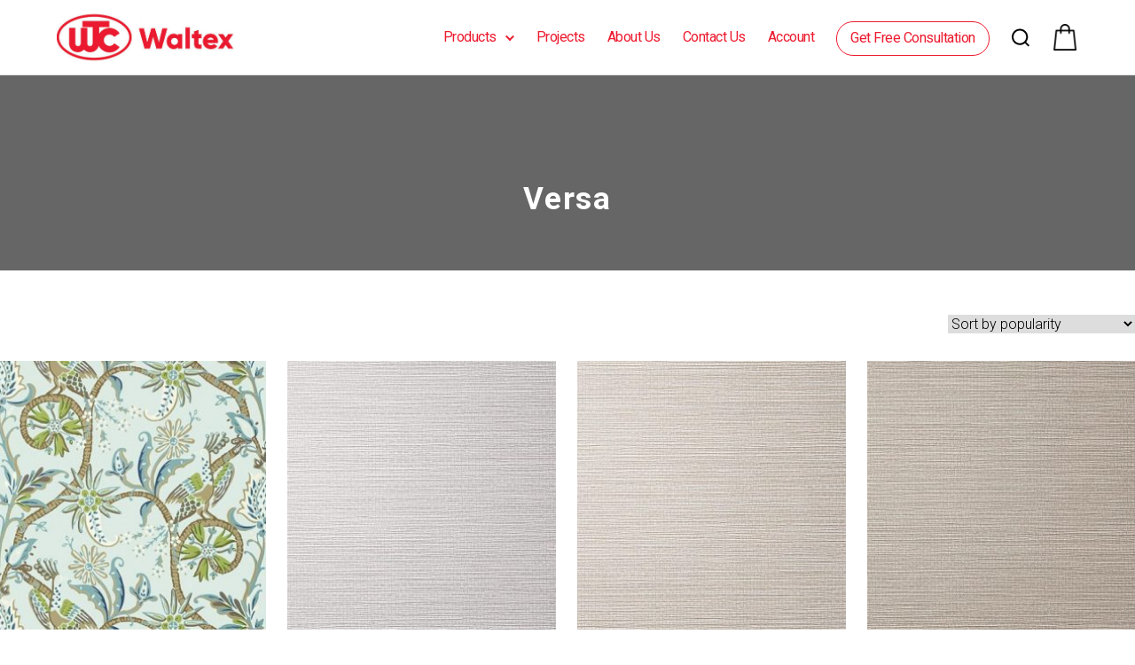

--- FILE ---
content_type: text/html; charset=UTF-8
request_url: https://waltexcorporation.com/brand/versa/
body_size: 32424
content:




<!DOCTYPE html>

<html class="no-js" lang="en-US">

	<head>

		<!-- Global site tag (gtag.js) - Google Analytics -->
		<script async src="https://www.googletagmanager.com/gtag/js?id=UA-121790929-1"></script>
		<script>
		window.dataLayer = window.dataLayer || [];
		function gtag(){dataLayer.push(arguments);}
		gtag('js', new Date());

		gtag('config', 'UA-121790929-1');
		</script>

		<!-- Meta Pixel Code -->
		<script>
		!function(f,b,e,v,n,t,s)
		{if(f.fbq)return;n=f.fbq=function(){n.callMethod?
		n.callMethod.apply(n,arguments):n.queue.push(arguments)};
		if(!f._fbq)f._fbq=n;n.push=n;n.loaded=!0;n.version='2.0';
		n.queue=[];t=b.createElement(e);t.async=!0;
		t.src=v;s=b.getElementsByTagName(e)[0];
		s.parentNode.insertBefore(t,s)}(window, document,'script',
		'https://connect.facebook.net/en_US/fbevents.js');
		fbq('init', '799467748233784');
		fbq('track', 'PageView');
		</script>
		<noscript><img height="1" width="1" style="display:none"
		src="https://www.facebook.com/tr?id=799467748233784&ev=PageView&noscript=1"
		/></noscript>
		<!-- End Meta Pixel Code -->

		<meta charset="UTF-8">
		<meta name="viewport" content="width=device-width, initial-scale=1.0" >
		<!-- <meta property="og:image" content="test" /> -->

		<link rel="profile" href="https://gmpg.org/xfn/11">
		<script src="https://code.jquery.com/jquery-latest.min.js"></script>
		<script type="text/javascript" src="https://waltexcorporation.com/wp-content/themes/waltex/assets/js/jquery.slides.js"></script>
		<script type="text/javascript" src="https://waltexcorporation.com/wp-content/themes/waltex/assets/js/jquery.slides.min.js"></script>
		<script type="text/javascript" src="https://waltexcorporation.com/wp-content/themes/waltex/assets/js/slick.js"></script>
		<script type="text/javascript" src="https://waltexcorporation.com/wp-content/themes/waltex/assets/js/global.js"></script>
		<link rel="stylesheet" type="text/css" href="//cdn.jsdelivr.net/npm/slick-carousel@1.8.1/slick/slick.css"/>
		<script type="text/javascript" src="//cdn.jsdelivr.net/npm/slick-carousel@1.8.1/slick/slick.min.js"></script>
		<script type="text/javascript" src="https://waltexcorporation.com/wp-content/themes/waltex/assets/js/jquery.animateNumber.js"></script>
		<script type="text/javascript" src="https://waltexcorporation.com/wp-content/themes/waltex/assets/js/jquery.animateNumber.min.js"></script>
				
		<script src="https://cdnjs.cloudflare.com/ajax/libs/waypoints/2.0.3/waypoints.min.js"></script>
		
		<link href="https://fonts.googleapis.com/css2?family=Roboto:wght@300;400;700&display=swap" rel="stylesheet">

		<!-- <link rel="stylesheet" href="https://unpkg.com/swiper/css/swiper.css">
		<link rel="stylesheet" href="https://unpkg.com/swiper/css/swiper.min.css">

		<script src="https://unpkg.com/swiper/js/swiper.js"></script>
		<script src="https://unpkg.com/swiper/js/swiper.min.js"></script> -->

		
		<!-- <link rel="stylesheet" href="https://unpkg.com/swiper/swiper-bundle.css">
		<link rel="stylesheet" href="https://unpkg.com/swiper/swiper-bundle.min.css">

		<script src="https://unpkg.com/swiper/swiper-bundle.js"></script>
		<script src="https://unpkg.com/swiper/swiper-bundle.min.js"></script> -->

							<style type="text/css" id="cst_font_data">
						@font-face {
	font-family: 'Gilroy Regular';
	font-weight: 400;
	font-display: auto;
	src: url('https://waltexcorporation.com/wp-content/uploads/Radomir-Tinkov-Gilroy-Regular.otf') format('OpenType');
}
@font-face {
	font-family: 'Gilroy Bold';
	font-weight: 400;
	font-display: auto;
	src: url('https://waltexcorporation.com/wp-content/uploads/gilroy-extrabold.otf') format('OpenType');
}					</style>
				<meta name='robots' content='index, follow, max-image-preview:large, max-snippet:-1, max-video-preview:-1' />

	<!-- This site is optimized with the Yoast SEO plugin v21.5 - https://yoast.com/wordpress/plugins/seo/ -->
	<title>Versa Archives - Waltex Corporation</title>
	<link rel="canonical" href="https://waltexcorporation.com/brand/versa/" />
	<meta property="og:locale" content="en_US" />
	<meta property="og:type" content="article" />
	<meta property="og:title" content="Versa Archives - Waltex Corporation" />
	<meta property="og:url" content="https://waltexcorporation.com/brand/versa/" />
	<meta property="og:site_name" content="Waltex Corporation" />
	<meta name="twitter:card" content="summary_large_image" />
	<script type="application/ld+json" class="yoast-schema-graph">{"@context":"https://schema.org","@graph":[{"@type":"CollectionPage","@id":"https://waltexcorporation.com/brand/versa/","url":"https://waltexcorporation.com/brand/versa/","name":"Versa Archives - Waltex Corporation","isPartOf":{"@id":"https://waltexcorporation.com/#website"},"breadcrumb":{"@id":"https://waltexcorporation.com/brand/versa/#breadcrumb"},"inLanguage":"en-US"},{"@type":"BreadcrumbList","@id":"https://waltexcorporation.com/brand/versa/#breadcrumb","itemListElement":[{"@type":"ListItem","position":1,"name":"Home","item":"https://waltexcorporation.com/"},{"@type":"ListItem","position":2,"name":"Versa"}]},{"@type":"WebSite","@id":"https://waltexcorporation.com/#website","url":"https://waltexcorporation.com/","name":"Waltex Corporation","description":"","publisher":{"@id":"https://waltexcorporation.com/#organization"},"potentialAction":[{"@type":"SearchAction","target":{"@type":"EntryPoint","urlTemplate":"https://waltexcorporation.com/?s={search_term_string}"},"query-input":"required name=search_term_string"}],"inLanguage":"en-US"},{"@type":"Organization","@id":"https://waltexcorporation.com/#organization","name":"Waltex Corporation","url":"https://waltexcorporation.com/","logo":{"@type":"ImageObject","inLanguage":"en-US","@id":"https://waltexcorporation.com/#/schema/logo/image/","url":"https://waltexcorporation.com/wp-content/uploads/waltex-logo-email.jpg","contentUrl":"https://waltexcorporation.com/wp-content/uploads/waltex-logo-email.jpg","width":298,"height":79,"caption":"Waltex Corporation"},"image":{"@id":"https://waltexcorporation.com/#/schema/logo/image/"}}]}</script>
	<!-- / Yoast SEO plugin. -->


<link rel="alternate" type="application/rss+xml" title="Waltex Corporation &raquo; Feed" href="https://waltexcorporation.com/feed/" />
<link rel="alternate" type="application/rss+xml" title="Waltex Corporation &raquo; Comments Feed" href="https://waltexcorporation.com/comments/feed/" />
<link rel="alternate" type="application/rss+xml" title="Waltex Corporation &raquo; Versa Brand Feed" href="https://waltexcorporation.com/brand/versa/feed/" />
<script>
window._wpemojiSettings = {"baseUrl":"https:\/\/s.w.org\/images\/core\/emoji\/14.0.0\/72x72\/","ext":".png","svgUrl":"https:\/\/s.w.org\/images\/core\/emoji\/14.0.0\/svg\/","svgExt":".svg","source":{"concatemoji":"https:\/\/waltexcorporation.com\/wp-includes\/js\/wp-emoji-release.min.js?ver=6.4.3"}};
/*! This file is auto-generated */
!function(i,n){var o,s,e;function c(e){try{var t={supportTests:e,timestamp:(new Date).valueOf()};sessionStorage.setItem(o,JSON.stringify(t))}catch(e){}}function p(e,t,n){e.clearRect(0,0,e.canvas.width,e.canvas.height),e.fillText(t,0,0);var t=new Uint32Array(e.getImageData(0,0,e.canvas.width,e.canvas.height).data),r=(e.clearRect(0,0,e.canvas.width,e.canvas.height),e.fillText(n,0,0),new Uint32Array(e.getImageData(0,0,e.canvas.width,e.canvas.height).data));return t.every(function(e,t){return e===r[t]})}function u(e,t,n){switch(t){case"flag":return n(e,"\ud83c\udff3\ufe0f\u200d\u26a7\ufe0f","\ud83c\udff3\ufe0f\u200b\u26a7\ufe0f")?!1:!n(e,"\ud83c\uddfa\ud83c\uddf3","\ud83c\uddfa\u200b\ud83c\uddf3")&&!n(e,"\ud83c\udff4\udb40\udc67\udb40\udc62\udb40\udc65\udb40\udc6e\udb40\udc67\udb40\udc7f","\ud83c\udff4\u200b\udb40\udc67\u200b\udb40\udc62\u200b\udb40\udc65\u200b\udb40\udc6e\u200b\udb40\udc67\u200b\udb40\udc7f");case"emoji":return!n(e,"\ud83e\udef1\ud83c\udffb\u200d\ud83e\udef2\ud83c\udfff","\ud83e\udef1\ud83c\udffb\u200b\ud83e\udef2\ud83c\udfff")}return!1}function f(e,t,n){var r="undefined"!=typeof WorkerGlobalScope&&self instanceof WorkerGlobalScope?new OffscreenCanvas(300,150):i.createElement("canvas"),a=r.getContext("2d",{willReadFrequently:!0}),o=(a.textBaseline="top",a.font="600 32px Arial",{});return e.forEach(function(e){o[e]=t(a,e,n)}),o}function t(e){var t=i.createElement("script");t.src=e,t.defer=!0,i.head.appendChild(t)}"undefined"!=typeof Promise&&(o="wpEmojiSettingsSupports",s=["flag","emoji"],n.supports={everything:!0,everythingExceptFlag:!0},e=new Promise(function(e){i.addEventListener("DOMContentLoaded",e,{once:!0})}),new Promise(function(t){var n=function(){try{var e=JSON.parse(sessionStorage.getItem(o));if("object"==typeof e&&"number"==typeof e.timestamp&&(new Date).valueOf()<e.timestamp+604800&&"object"==typeof e.supportTests)return e.supportTests}catch(e){}return null}();if(!n){if("undefined"!=typeof Worker&&"undefined"!=typeof OffscreenCanvas&&"undefined"!=typeof URL&&URL.createObjectURL&&"undefined"!=typeof Blob)try{var e="postMessage("+f.toString()+"("+[JSON.stringify(s),u.toString(),p.toString()].join(",")+"));",r=new Blob([e],{type:"text/javascript"}),a=new Worker(URL.createObjectURL(r),{name:"wpTestEmojiSupports"});return void(a.onmessage=function(e){c(n=e.data),a.terminate(),t(n)})}catch(e){}c(n=f(s,u,p))}t(n)}).then(function(e){for(var t in e)n.supports[t]=e[t],n.supports.everything=n.supports.everything&&n.supports[t],"flag"!==t&&(n.supports.everythingExceptFlag=n.supports.everythingExceptFlag&&n.supports[t]);n.supports.everythingExceptFlag=n.supports.everythingExceptFlag&&!n.supports.flag,n.DOMReady=!1,n.readyCallback=function(){n.DOMReady=!0}}).then(function(){return e}).then(function(){var e;n.supports.everything||(n.readyCallback(),(e=n.source||{}).concatemoji?t(e.concatemoji):e.wpemoji&&e.twemoji&&(t(e.twemoji),t(e.wpemoji)))}))}((window,document),window._wpemojiSettings);
</script>
<style id='wp-emoji-styles-inline-css'>

	img.wp-smiley, img.emoji {
		display: inline !important;
		border: none !important;
		box-shadow: none !important;
		height: 1em !important;
		width: 1em !important;
		margin: 0 0.07em !important;
		vertical-align: -0.1em !important;
		background: none !important;
		padding: 0 !important;
	}
</style>
<link rel='stylesheet' id='wp-block-library-css' href='https://waltexcorporation.com/wp-includes/css/dist/block-library/style.min.css?ver=6.4.3' media='all' />
<style id='classic-theme-styles-inline-css'>
/*! This file is auto-generated */
.wp-block-button__link{color:#fff;background-color:#32373c;border-radius:9999px;box-shadow:none;text-decoration:none;padding:calc(.667em + 2px) calc(1.333em + 2px);font-size:1.125em}.wp-block-file__button{background:#32373c;color:#fff;text-decoration:none}
</style>
<style id='global-styles-inline-css'>
body{--wp--preset--color--black: #000000;--wp--preset--color--cyan-bluish-gray: #abb8c3;--wp--preset--color--white: #ffffff;--wp--preset--color--pale-pink: #f78da7;--wp--preset--color--vivid-red: #cf2e2e;--wp--preset--color--luminous-vivid-orange: #ff6900;--wp--preset--color--luminous-vivid-amber: #fcb900;--wp--preset--color--light-green-cyan: #7bdcb5;--wp--preset--color--vivid-green-cyan: #00d084;--wp--preset--color--pale-cyan-blue: #8ed1fc;--wp--preset--color--vivid-cyan-blue: #0693e3;--wp--preset--color--vivid-purple: #9b51e0;--wp--preset--color--accent: #ED1B2F;--wp--preset--color--primary: #000000;--wp--preset--color--secondary: #6d6d6d;--wp--preset--color--subtle-background: #dcd7ca;--wp--preset--color--background: #f5efe0;--wp--preset--gradient--vivid-cyan-blue-to-vivid-purple: linear-gradient(135deg,rgba(6,147,227,1) 0%,rgb(155,81,224) 100%);--wp--preset--gradient--light-green-cyan-to-vivid-green-cyan: linear-gradient(135deg,rgb(122,220,180) 0%,rgb(0,208,130) 100%);--wp--preset--gradient--luminous-vivid-amber-to-luminous-vivid-orange: linear-gradient(135deg,rgba(252,185,0,1) 0%,rgba(255,105,0,1) 100%);--wp--preset--gradient--luminous-vivid-orange-to-vivid-red: linear-gradient(135deg,rgba(255,105,0,1) 0%,rgb(207,46,46) 100%);--wp--preset--gradient--very-light-gray-to-cyan-bluish-gray: linear-gradient(135deg,rgb(238,238,238) 0%,rgb(169,184,195) 100%);--wp--preset--gradient--cool-to-warm-spectrum: linear-gradient(135deg,rgb(74,234,220) 0%,rgb(151,120,209) 20%,rgb(207,42,186) 40%,rgb(238,44,130) 60%,rgb(251,105,98) 80%,rgb(254,248,76) 100%);--wp--preset--gradient--blush-light-purple: linear-gradient(135deg,rgb(255,206,236) 0%,rgb(152,150,240) 100%);--wp--preset--gradient--blush-bordeaux: linear-gradient(135deg,rgb(254,205,165) 0%,rgb(254,45,45) 50%,rgb(107,0,62) 100%);--wp--preset--gradient--luminous-dusk: linear-gradient(135deg,rgb(255,203,112) 0%,rgb(199,81,192) 50%,rgb(65,88,208) 100%);--wp--preset--gradient--pale-ocean: linear-gradient(135deg,rgb(255,245,203) 0%,rgb(182,227,212) 50%,rgb(51,167,181) 100%);--wp--preset--gradient--electric-grass: linear-gradient(135deg,rgb(202,248,128) 0%,rgb(113,206,126) 100%);--wp--preset--gradient--midnight: linear-gradient(135deg,rgb(2,3,129) 0%,rgb(40,116,252) 100%);--wp--preset--font-size--small: 18px;--wp--preset--font-size--medium: 20px;--wp--preset--font-size--large: 26.25px;--wp--preset--font-size--x-large: 42px;--wp--preset--font-size--normal: 21px;--wp--preset--font-size--larger: 32px;--wp--preset--spacing--20: 0.44rem;--wp--preset--spacing--30: 0.67rem;--wp--preset--spacing--40: 1rem;--wp--preset--spacing--50: 1.5rem;--wp--preset--spacing--60: 2.25rem;--wp--preset--spacing--70: 3.38rem;--wp--preset--spacing--80: 5.06rem;--wp--preset--shadow--natural: 6px 6px 9px rgba(0, 0, 0, 0.2);--wp--preset--shadow--deep: 12px 12px 50px rgba(0, 0, 0, 0.4);--wp--preset--shadow--sharp: 6px 6px 0px rgba(0, 0, 0, 0.2);--wp--preset--shadow--outlined: 6px 6px 0px -3px rgba(255, 255, 255, 1), 6px 6px rgba(0, 0, 0, 1);--wp--preset--shadow--crisp: 6px 6px 0px rgba(0, 0, 0, 1);}:where(.is-layout-flex){gap: 0.5em;}:where(.is-layout-grid){gap: 0.5em;}body .is-layout-flow > .alignleft{float: left;margin-inline-start: 0;margin-inline-end: 2em;}body .is-layout-flow > .alignright{float: right;margin-inline-start: 2em;margin-inline-end: 0;}body .is-layout-flow > .aligncenter{margin-left: auto !important;margin-right: auto !important;}body .is-layout-constrained > .alignleft{float: left;margin-inline-start: 0;margin-inline-end: 2em;}body .is-layout-constrained > .alignright{float: right;margin-inline-start: 2em;margin-inline-end: 0;}body .is-layout-constrained > .aligncenter{margin-left: auto !important;margin-right: auto !important;}body .is-layout-constrained > :where(:not(.alignleft):not(.alignright):not(.alignfull)){max-width: var(--wp--style--global--content-size);margin-left: auto !important;margin-right: auto !important;}body .is-layout-constrained > .alignwide{max-width: var(--wp--style--global--wide-size);}body .is-layout-flex{display: flex;}body .is-layout-flex{flex-wrap: wrap;align-items: center;}body .is-layout-flex > *{margin: 0;}body .is-layout-grid{display: grid;}body .is-layout-grid > *{margin: 0;}:where(.wp-block-columns.is-layout-flex){gap: 2em;}:where(.wp-block-columns.is-layout-grid){gap: 2em;}:where(.wp-block-post-template.is-layout-flex){gap: 1.25em;}:where(.wp-block-post-template.is-layout-grid){gap: 1.25em;}.has-black-color{color: var(--wp--preset--color--black) !important;}.has-cyan-bluish-gray-color{color: var(--wp--preset--color--cyan-bluish-gray) !important;}.has-white-color{color: var(--wp--preset--color--white) !important;}.has-pale-pink-color{color: var(--wp--preset--color--pale-pink) !important;}.has-vivid-red-color{color: var(--wp--preset--color--vivid-red) !important;}.has-luminous-vivid-orange-color{color: var(--wp--preset--color--luminous-vivid-orange) !important;}.has-luminous-vivid-amber-color{color: var(--wp--preset--color--luminous-vivid-amber) !important;}.has-light-green-cyan-color{color: var(--wp--preset--color--light-green-cyan) !important;}.has-vivid-green-cyan-color{color: var(--wp--preset--color--vivid-green-cyan) !important;}.has-pale-cyan-blue-color{color: var(--wp--preset--color--pale-cyan-blue) !important;}.has-vivid-cyan-blue-color{color: var(--wp--preset--color--vivid-cyan-blue) !important;}.has-vivid-purple-color{color: var(--wp--preset--color--vivid-purple) !important;}.has-black-background-color{background-color: var(--wp--preset--color--black) !important;}.has-cyan-bluish-gray-background-color{background-color: var(--wp--preset--color--cyan-bluish-gray) !important;}.has-white-background-color{background-color: var(--wp--preset--color--white) !important;}.has-pale-pink-background-color{background-color: var(--wp--preset--color--pale-pink) !important;}.has-vivid-red-background-color{background-color: var(--wp--preset--color--vivid-red) !important;}.has-luminous-vivid-orange-background-color{background-color: var(--wp--preset--color--luminous-vivid-orange) !important;}.has-luminous-vivid-amber-background-color{background-color: var(--wp--preset--color--luminous-vivid-amber) !important;}.has-light-green-cyan-background-color{background-color: var(--wp--preset--color--light-green-cyan) !important;}.has-vivid-green-cyan-background-color{background-color: var(--wp--preset--color--vivid-green-cyan) !important;}.has-pale-cyan-blue-background-color{background-color: var(--wp--preset--color--pale-cyan-blue) !important;}.has-vivid-cyan-blue-background-color{background-color: var(--wp--preset--color--vivid-cyan-blue) !important;}.has-vivid-purple-background-color{background-color: var(--wp--preset--color--vivid-purple) !important;}.has-black-border-color{border-color: var(--wp--preset--color--black) !important;}.has-cyan-bluish-gray-border-color{border-color: var(--wp--preset--color--cyan-bluish-gray) !important;}.has-white-border-color{border-color: var(--wp--preset--color--white) !important;}.has-pale-pink-border-color{border-color: var(--wp--preset--color--pale-pink) !important;}.has-vivid-red-border-color{border-color: var(--wp--preset--color--vivid-red) !important;}.has-luminous-vivid-orange-border-color{border-color: var(--wp--preset--color--luminous-vivid-orange) !important;}.has-luminous-vivid-amber-border-color{border-color: var(--wp--preset--color--luminous-vivid-amber) !important;}.has-light-green-cyan-border-color{border-color: var(--wp--preset--color--light-green-cyan) !important;}.has-vivid-green-cyan-border-color{border-color: var(--wp--preset--color--vivid-green-cyan) !important;}.has-pale-cyan-blue-border-color{border-color: var(--wp--preset--color--pale-cyan-blue) !important;}.has-vivid-cyan-blue-border-color{border-color: var(--wp--preset--color--vivid-cyan-blue) !important;}.has-vivid-purple-border-color{border-color: var(--wp--preset--color--vivid-purple) !important;}.has-vivid-cyan-blue-to-vivid-purple-gradient-background{background: var(--wp--preset--gradient--vivid-cyan-blue-to-vivid-purple) !important;}.has-light-green-cyan-to-vivid-green-cyan-gradient-background{background: var(--wp--preset--gradient--light-green-cyan-to-vivid-green-cyan) !important;}.has-luminous-vivid-amber-to-luminous-vivid-orange-gradient-background{background: var(--wp--preset--gradient--luminous-vivid-amber-to-luminous-vivid-orange) !important;}.has-luminous-vivid-orange-to-vivid-red-gradient-background{background: var(--wp--preset--gradient--luminous-vivid-orange-to-vivid-red) !important;}.has-very-light-gray-to-cyan-bluish-gray-gradient-background{background: var(--wp--preset--gradient--very-light-gray-to-cyan-bluish-gray) !important;}.has-cool-to-warm-spectrum-gradient-background{background: var(--wp--preset--gradient--cool-to-warm-spectrum) !important;}.has-blush-light-purple-gradient-background{background: var(--wp--preset--gradient--blush-light-purple) !important;}.has-blush-bordeaux-gradient-background{background: var(--wp--preset--gradient--blush-bordeaux) !important;}.has-luminous-dusk-gradient-background{background: var(--wp--preset--gradient--luminous-dusk) !important;}.has-pale-ocean-gradient-background{background: var(--wp--preset--gradient--pale-ocean) !important;}.has-electric-grass-gradient-background{background: var(--wp--preset--gradient--electric-grass) !important;}.has-midnight-gradient-background{background: var(--wp--preset--gradient--midnight) !important;}.has-small-font-size{font-size: var(--wp--preset--font-size--small) !important;}.has-medium-font-size{font-size: var(--wp--preset--font-size--medium) !important;}.has-large-font-size{font-size: var(--wp--preset--font-size--large) !important;}.has-x-large-font-size{font-size: var(--wp--preset--font-size--x-large) !important;}
.wp-block-navigation a:where(:not(.wp-element-button)){color: inherit;}
:where(.wp-block-post-template.is-layout-flex){gap: 1.25em;}:where(.wp-block-post-template.is-layout-grid){gap: 1.25em;}
:where(.wp-block-columns.is-layout-flex){gap: 2em;}:where(.wp-block-columns.is-layout-grid){gap: 2em;}
.wp-block-pullquote{font-size: 1.5em;line-height: 1.6;}
</style>
<link rel='stylesheet' id='redux-extendify-styles-css' href='https://waltexcorporation.com/wp-content/plugins/redux-framework/redux-core/assets/css/extendify-utilities.css?ver=4.4.9' media='all' />
<link rel='stylesheet' id='woof-css' href='https://waltexcorporation.com/wp-content/plugins/woocommerce-products-filter/css/front.css?ver=1.3.4.5' media='all' />
<style id='woof-inline-css'>

.woof_products_top_panel li span, .woof_products_top_panel2 li span{background: url(https://waltexcorporation.com/wp-content/plugins/woocommerce-products-filter/img/delete.png);background-size: 14px 14px;background-repeat: no-repeat;background-position: right;}
.woof_edit_view{
                    display: none;
                }
.woof_price3_search_container{
    width: 100% !important;
    clear: both;
}
 
.woof_sid_auto_shortcode .woof_container_radio .woof_block_html_items,
.woof_sid_auto_shortcode .woof_container_checkbox .woof_block_html_items,
.woof_sid_auto_shortcode .woof_container_label .woof_block_html_items
{
    min-height: 160px;
    max-height: 160px;
    overflow: auto;
    padding: 0 0 0 7px;
}
 
.woof_sid_auto_shortcode .woof_container_color .woof_block_html_items,
.woof_sid_auto_shortcode .woof_container_image .woof_block_html_items,
.woof_sid_auto_shortcode .woof_container_select .woof_block_html_items,
.woof_sid_auto_shortcode .woof_container_slider .woof_block_html_items{
    min-height: 160px;
    max-height: 160px;
}
 
.woof_sid_auto_shortcode .woof_container_slider .woof_block_html_items{
    padding: 0 9px;
}
 
.woof_sid_auto_shortcode ul.woof_list.woof_list_label{
    margin-top: 9px !important;
}
 
.woof_sid_auto_shortcode .woof_checkbox_sales_container .woof_container_inner{
    padding-left: 20px;
}
 
.woof_sid_auto_shortcode .woof_author_search_container .woof_container_inner,
.woof_sid_auto_shortcode .woof_by_rating_container .woof_container_inner{
    padding-top: 23px;
}
 
button.woof_submit_search_form,
button.woof_reset_search_form{
    background: #6BBE92 !important;
    width: 100px;
    border: 0;
    padding: 10px 0;
    margin: 5px 0;
    text-align: center;
    color: #fff !important;
    font-weight: bold !important;
    transition: all .4s;
    font-size: 1.1em;
}
 
button.woof_submit_search_form:hover,
button.woof_reset_search_form:hover{
    color: #fff !important;
    background: #6ddE92 !important;
}
 
.woof_container h4{
    margin-bottom: 11px !important;
    font-size: 1.32em !important;
    background: #f2f3f5;
    padding: 11px 7px;
    color: #333;
    line-height: 1.12em !important;
    text-align: center;
    border-radius: 3px;
}
 
.woof_color_term{
   border-radius: 80px !important;
}
 
.woof_color_term:hover{
    border-color: #444;
    border-style: double;
}
a.woof_front_toggle{
   float: left;
   margin-right: 15px;
}
</style>
<link rel='stylesheet' id='chosen-drop-down-css' href='https://waltexcorporation.com/wp-content/plugins/woocommerce-products-filter/js/chosen/chosen.min.css?ver=1.3.4.5' media='all' />
<link rel='stylesheet' id='icheck-jquery-color-flat-css' href='https://waltexcorporation.com/wp-content/plugins/woocommerce-products-filter/js/icheck/skins/flat/_all.css?ver=1.3.4.5' media='all' />
<link rel='stylesheet' id='icheck-jquery-color-square-css' href='https://waltexcorporation.com/wp-content/plugins/woocommerce-products-filter/js/icheck/skins/square/_all.css?ver=1.3.4.5' media='all' />
<link rel='stylesheet' id='icheck-jquery-color-minimal-css' href='https://waltexcorporation.com/wp-content/plugins/woocommerce-products-filter/js/icheck/skins/minimal/_all.css?ver=1.3.4.5' media='all' />
<link rel='stylesheet' id='woof_by_author_html_items-css' href='https://waltexcorporation.com/wp-content/plugins/woocommerce-products-filter/ext/by_author/css/by_author.css?ver=1.3.4.5' media='all' />
<link rel='stylesheet' id='woof_by_instock_html_items-css' href='https://waltexcorporation.com/wp-content/plugins/woocommerce-products-filter/ext/by_instock/css/by_instock.css?ver=1.3.4.5' media='all' />
<link rel='stylesheet' id='woof_by_onsales_html_items-css' href='https://waltexcorporation.com/wp-content/plugins/woocommerce-products-filter/ext/by_onsales/css/by_onsales.css?ver=1.3.4.5' media='all' />
<link rel='stylesheet' id='woof_by_text_html_items-css' href='https://waltexcorporation.com/wp-content/plugins/woocommerce-products-filter/ext/by_text/assets/css/front.css?ver=1.3.4.5' media='all' />
<link rel='stylesheet' id='woof_label_html_items-css' href='https://waltexcorporation.com/wp-content/plugins/woocommerce-products-filter/ext/label/css/html_types/label.css?ver=1.3.4.5' media='all' />
<link rel='stylesheet' id='woof_select_radio_check_html_items-css' href='https://waltexcorporation.com/wp-content/plugins/woocommerce-products-filter/ext/select_radio_check/css/html_types/select_radio_check.css?ver=1.3.4.5' media='all' />
<link rel='stylesheet' id='woof_sd_html_items_checkbox-css' href='https://waltexcorporation.com/wp-content/plugins/woocommerce-products-filter/ext/smart_designer/css/elements/checkbox.css?ver=1.3.4.5' media='all' />
<link rel='stylesheet' id='woof_sd_html_items_radio-css' href='https://waltexcorporation.com/wp-content/plugins/woocommerce-products-filter/ext/smart_designer/css/elements/radio.css?ver=1.3.4.5' media='all' />
<link rel='stylesheet' id='woof_sd_html_items_switcher-css' href='https://waltexcorporation.com/wp-content/plugins/woocommerce-products-filter/ext/smart_designer/css/elements/switcher.css?ver=1.3.4.5' media='all' />
<link rel='stylesheet' id='woof_sd_html_items_color-css' href='https://waltexcorporation.com/wp-content/plugins/woocommerce-products-filter/ext/smart_designer/css/elements/color.css?ver=1.3.4.5' media='all' />
<link rel='stylesheet' id='woof_sd_html_items_tooltip-css' href='https://waltexcorporation.com/wp-content/plugins/woocommerce-products-filter/ext/smart_designer/css/tooltip.css?ver=1.3.4.5' media='all' />
<link rel='stylesheet' id='woof_sd_html_items_front-css' href='https://waltexcorporation.com/wp-content/plugins/woocommerce-products-filter/ext/smart_designer/css/front.css?ver=1.3.4.5' media='all' />
<link rel='stylesheet' id='woof-switcher23-css' href='https://waltexcorporation.com/wp-content/plugins/woocommerce-products-filter/css/switcher.css?ver=1.3.4.5' media='all' />
<link rel='stylesheet' id='woocommerce-layout-css' href='https://waltexcorporation.com/wp-content/plugins/woocommerce/assets/css/woocommerce-layout.css?ver=8.7.0' media='all' />
<link rel='stylesheet' id='woocommerce-smallscreen-css' href='https://waltexcorporation.com/wp-content/plugins/woocommerce/assets/css/woocommerce-smallscreen.css?ver=8.7.0' media='only screen and (max-width: 768px)' />
<link rel='stylesheet' id='woocommerce-general-css' href='https://waltexcorporation.com/wp-content/plugins/woocommerce/assets/css/woocommerce.css?ver=8.7.0' media='all' />
<style id='woocommerce-inline-inline-css'>
.woocommerce form .form-row .required { visibility: visible; }
</style>
<link rel='stylesheet' id='dgwt-wcas-style-css' href='https://waltexcorporation.com/wp-content/plugins/ajax-search-for-woocommerce/assets/css/style.min.css?ver=1.26.1' media='all' />
<link rel='stylesheet' id='twentytwenty-style-css' href='https://waltexcorporation.com/wp-content/themes/waltex/style.css?ver=6.4.3' media='all' />
<style id='twentytwenty-style-inline-css'>
.color-accent,.color-accent-hover:hover,.color-accent-hover:focus,:root .has-accent-color,.has-drop-cap:not(:focus):first-letter,.wp-block-button.is-style-outline,a { color: #ED1B2F; }blockquote,.border-color-accent,.border-color-accent-hover:hover,.border-color-accent-hover:focus { border-color: #ED1B2F; }button:not(.toggle),.button,.faux-button,.wp-block-button__link,.wp-block-file .wp-block-file__button,input[type="button"],input[type="reset"],input[type="submit"],.bg-accent,.bg-accent-hover:hover,.bg-accent-hover:focus,:root .has-accent-background-color,.comment-reply-link { background-color: #ED1B2F; }.fill-children-accent,.fill-children-accent * { fill: #ED1B2F; }body,.entry-title a,:root .has-primary-color { color: #000000; }:root .has-primary-background-color { background-color: #000000; }cite,figcaption,.wp-caption-text,.post-meta,.entry-content .wp-block-archives li,.entry-content .wp-block-categories li,.entry-content .wp-block-latest-posts li,.wp-block-latest-comments__comment-date,.wp-block-latest-posts__post-date,.wp-block-embed figcaption,.wp-block-image figcaption,.wp-block-pullquote cite,.comment-metadata,.comment-respond .comment-notes,.comment-respond .logged-in-as,.pagination .dots,.entry-content hr:not(.has-background),hr.styled-separator,:root .has-secondary-color { color: #6d6d6d; }:root .has-secondary-background-color { background-color: #6d6d6d; }pre,fieldset,input,textarea,table,table *,hr { border-color: #dcd7ca; }caption,code,code,kbd,samp,.wp-block-table.is-style-stripes tbody tr:nth-child(odd),:root .has-subtle-background-background-color { background-color: #dcd7ca; }.wp-block-table.is-style-stripes { border-bottom-color: #dcd7ca; }.wp-block-latest-posts.is-grid li { border-top-color: #dcd7ca; }:root .has-subtle-background-color { color: #dcd7ca; }body:not(.overlay-header) .primary-menu > li > a,body:not(.overlay-header) .primary-menu > li > .icon,.modal-menu a,.footer-menu a, .footer-widgets a,#site-footer .wp-block-button.is-style-outline,.wp-block-pullquote:before,.singular:not(.overlay-header) .entry-header a,.archive-header a,.header-footer-group .color-accent,.header-footer-group .color-accent-hover:hover { color: #ED1B2F; }.social-icons a,#site-footer button:not(.toggle),#site-footer .button,#site-footer .faux-button,#site-footer .wp-block-button__link,#site-footer .wp-block-file__button,#site-footer input[type="button"],#site-footer input[type="reset"],#site-footer input[type="submit"] { background-color: #ED1B2F; }.header-footer-group,body:not(.overlay-header) #site-header .toggle,.menu-modal .toggle { color: #000000; }body:not(.overlay-header) .primary-menu ul { background-color: #000000; }body:not(.overlay-header) .primary-menu > li > ul:after { border-bottom-color: #000000; }body:not(.overlay-header) .primary-menu ul ul:after { border-left-color: #000000; }.site-description,body:not(.overlay-header) .toggle-inner .toggle-text,.widget .post-date,.widget .rss-date,.widget_archive li,.widget_categories li,.widget cite,.widget_pages li,.widget_meta li,.widget_nav_menu li,.powered-by-wordpress,.to-the-top,.singular .entry-header .post-meta,.singular:not(.overlay-header) .entry-header .post-meta a { color: #6d6d6d; }.header-footer-group pre,.header-footer-group fieldset,.header-footer-group input,.header-footer-group textarea,.header-footer-group table,.header-footer-group table *,.footer-nav-widgets-wrapper,#site-footer,.menu-modal nav *,.footer-widgets-outer-wrapper,.footer-top { border-color: #dcd7ca; }.header-footer-group table caption,body:not(.overlay-header) .header-inner .toggle-wrapper::before { background-color: #dcd7ca; }
</style>
<link rel='stylesheet' id='twentytwenty-print-style-css' href='https://waltexcorporation.com/wp-content/themes/waltex/print.css?ver=6.4.3' media='print' />
<link rel='stylesheet' id='swiper-css' href='https://waltexcorporation.com/wp-content/themes/waltex/swiper.css?ver=6.4.3' media='all' />
<link rel='stylesheet' id='woo-variation-swatches-css' href='https://waltexcorporation.com/wp-content/plugins/woo-variation-swatches/assets/css/frontend.min.css?ver=1.0.69' media='all' />
<style id='woo-variation-swatches-inline-css'>
.variable-item:not(.radio-variable-item) { width : 30px; height : 30px; } .woo-variation-swatches-style-squared .button-variable-item { min-width : 30px; } .button-variable-item span { font-size : 16px; }
</style>
<link rel='stylesheet' id='woo-variation-swatches-theme-override-css' href='https://waltexcorporation.com/wp-content/plugins/woo-variation-swatches/assets/css/wvs-theme-override.min.css?ver=1.0.69' media='all' />
<link rel='stylesheet' id='woo-variation-swatches-tooltip-css' href='https://waltexcorporation.com/wp-content/plugins/woo-variation-swatches/assets/css/frontend-tooltip.min.css?ver=1.0.69' media='all' />
<link rel='stylesheet' id='sib-front-css-css' href='https://waltexcorporation.com/wp-content/plugins/mailin/css/mailin-front.css?ver=6.4.3' media='all' />
<script id="woof-husky-js-extra">
var woof_husky_txt = {"ajax_url":"https:\/\/waltexcorporation.com\/wp-admin\/admin-ajax.php","plugin_uri":"https:\/\/waltexcorporation.com\/wp-content\/plugins\/woocommerce-products-filter\/ext\/by_text\/","loader":"https:\/\/waltexcorporation.com\/wp-content\/plugins\/woocommerce-products-filter\/ext\/by_text\/assets\/img\/ajax-loader.gif","not_found":"Nothing found!","prev":"Prev","next":"Next","site_link":"https:\/\/waltexcorporation.com","default_data":{"placeholder":"","behavior":"title","search_by_full_word":0,"autocomplete":1,"how_to_open_links":0,"taxonomy_compatibility":0,"sku_compatibility":0,"custom_fields":"","search_desc_variant":0,"view_text_length":10,"min_symbols":3,"max_posts":10,"image":"","notes_for_customer":"","template":"default","max_open_height":300,"page":0}};
</script>
<script src="https://waltexcorporation.com/wp-content/plugins/woocommerce-products-filter/ext/by_text/assets/js/husky.js?ver=1.3.4.5" id="woof-husky-js"></script>
<script src="https://waltexcorporation.com/wp-includes/js/jquery/jquery.min.js?ver=3.7.1" id="jquery-core-js"></script>
<script src="https://waltexcorporation.com/wp-includes/js/jquery/jquery-migrate.min.js?ver=3.4.1" id="jquery-migrate-js"></script>
<script src="https://waltexcorporation.com/wp-content/plugins/woocommerce/assets/js/jquery-blockui/jquery.blockUI.min.js?ver=2.7.0-wc.8.7.0" id="jquery-blockui-js" defer data-wp-strategy="defer"></script>
<script id="wc-add-to-cart-js-extra">
var wc_add_to_cart_params = {"ajax_url":"\/wp-admin\/admin-ajax.php","wc_ajax_url":"\/?wc-ajax=%%endpoint%%","i18n_view_cart":"View cart","cart_url":"https:\/\/waltexcorporation.com\/cart\/","is_cart":"","cart_redirect_after_add":"no"};
</script>
<script src="https://waltexcorporation.com/wp-content/plugins/woocommerce/assets/js/frontend/add-to-cart.min.js?ver=8.7.0" id="wc-add-to-cart-js" defer data-wp-strategy="defer"></script>
<script src="https://waltexcorporation.com/wp-content/plugins/woocommerce/assets/js/js-cookie/js.cookie.min.js?ver=2.1.4-wc.8.7.0" id="js-cookie-js" defer data-wp-strategy="defer"></script>
<script id="woocommerce-js-extra">
var woocommerce_params = {"ajax_url":"\/wp-admin\/admin-ajax.php","wc_ajax_url":"\/?wc-ajax=%%endpoint%%"};
</script>
<script src="https://waltexcorporation.com/wp-content/plugins/woocommerce/assets/js/frontend/woocommerce.min.js?ver=8.7.0" id="woocommerce-js" defer data-wp-strategy="defer"></script>
<script src="https://waltexcorporation.com/wp-content/themes/waltex/assets/js/index.js?ver=6.4.3" id="twentytwenty-js-js" async></script>
<script id="sib-front-js-js-extra">
var sibErrMsg = {"invalidMail":"Please fill out valid email address","requiredField":"Please fill out required fields","invalidDateFormat":"Please fill out valid date format","invalidSMSFormat":"Please fill out valid phone number"};
var ajax_sib_front_object = {"ajax_url":"https:\/\/waltexcorporation.com\/wp-admin\/admin-ajax.php","ajax_nonce":"5f937c65a7","flag_url":"https:\/\/waltexcorporation.com\/wp-content\/plugins\/mailin\/img\/flags\/"};
</script>
<script src="https://waltexcorporation.com/wp-content/plugins/mailin/js/mailin-front.js?ver=1699843363" id="sib-front-js-js"></script>
<link rel="https://api.w.org/" href="https://waltexcorporation.com/wp-json/" /><link rel="EditURI" type="application/rsd+xml" title="RSD" href="https://waltexcorporation.com/xmlrpc.php?rsd" />
<meta name="generator" content="WordPress 6.4.3" />
<meta name="generator" content="WooCommerce 8.7.0" />
<meta name="generator" content="Redux 4.4.9" />
<script type="text/javascript">var _rollbarConfig = {"accessToken":"7e7f6b64210d4d9283c3e7d4af8ecd53","captureUncaught":true,"payload":{"environment":"production"}};!function(r){function o(n){if(e[n])return e[n].exports;var t=e[n]={exports:{},id:n,loaded:!1};return r[n].call(t.exports,t,t.exports,o),t.loaded=!0,t.exports}var e={};return o.m=r,o.c=e,o.p="",o(0)}([function(r,o,e){"use strict";var n=e(1),t=e(4);_rollbarConfig=_rollbarConfig||{},_rollbarConfig.rollbarJsUrl=_rollbarConfig.rollbarJsUrl||"https://cdnjs.cloudflare.com/ajax/libs/rollbar.js/2.6.1/rollbar.min.js",_rollbarConfig.async=void 0===_rollbarConfig.async||_rollbarConfig.async;var a=n.setupShim(window,_rollbarConfig),l=t(_rollbarConfig);window.rollbar=n.Rollbar,a.loadFull(window,document,!_rollbarConfig.async,_rollbarConfig,l)},function(r,o,e){"use strict";function n(r){return function(){try{return r.apply(this,arguments)}catch(r){try{console.error("[Rollbar]: Internal error",r)}catch(r){}}}}function t(r,o){this.options=r,this._rollbarOldOnError=null;var e=s++;this.shimId=function(){return e},"undefined"!=typeof window&&window._rollbarShims&&(window._rollbarShims[e]={handler:o,messages:[]})}function a(r,o){if(r){var e=o.globalAlias||"Rollbar";if("object"==typeof r[e])return r[e];r._rollbarShims={},r._rollbarWrappedError=null;var t=new p(o);return n(function(){o.captureUncaught&&(t._rollbarOldOnError=r.onerror,i.captureUncaughtExceptions(r,t,!0),i.wrapGlobals(r,t,!0)),o.captureUnhandledRejections&&i.captureUnhandledRejections(r,t,!0);var n=o.autoInstrument;return o.enabled!==!1&&(void 0===n||n===!0||"object"==typeof n&&n.network)&&r.addEventListener&&(r.addEventListener("load",t.captureLoad.bind(t)),r.addEventListener("DOMContentLoaded",t.captureDomContentLoaded.bind(t))),r[e]=t,t})()}}function l(r){return n(function(){var o=this,e=Array.prototype.slice.call(arguments,0),n={shim:o,method:r,args:e,ts:new Date};window._rollbarShims[this.shimId()].messages.push(n)})}var i=e(2),s=0,d=e(3),c=function(r,o){return new t(r,o)},p=function(r){return new d(c,r)};t.prototype.loadFull=function(r,o,e,t,a){var l=function(){var o;if(void 0===r._rollbarDidLoad){o=new Error("rollbar.js did not load");for(var e,n,t,l,i=0;e=r._rollbarShims[i++];)for(e=e.messages||[];n=e.shift();)for(t=n.args||[],i=0;i<t.length;++i)if(l=t[i],"function"==typeof l){l(o);break}}"function"==typeof a&&a(o)},i=!1,s=o.createElement("script"),d=o.getElementsByTagName("script")[0],c=d.parentNode;s.crossOrigin="",s.src=t.rollbarJsUrl,e||(s.async=!0),s.onload=s.onreadystatechange=n(function(){if(!(i||this.readyState&&"loaded"!==this.readyState&&"complete"!==this.readyState)){s.onload=s.onreadystatechange=null;try{c.removeChild(s)}catch(r){}i=!0,l()}}),c.insertBefore(s,d)},t.prototype.wrap=function(r,o,e){try{var n;if(n="function"==typeof o?o:function(){return o||{}},"function"!=typeof r)return r;if(r._isWrap)return r;if(!r._rollbar_wrapped&&(r._rollbar_wrapped=function(){e&&"function"==typeof e&&e.apply(this,arguments);try{return r.apply(this,arguments)}catch(e){var o=e;throw o&&("string"==typeof o&&(o=new String(o)),o._rollbarContext=n()||{},o._rollbarContext._wrappedSource=r.toString(),window._rollbarWrappedError=o),o}},r._rollbar_wrapped._isWrap=!0,r.hasOwnProperty))for(var t in r)r.hasOwnProperty(t)&&(r._rollbar_wrapped[t]=r[t]);return r._rollbar_wrapped}catch(o){return r}};for(var u="log,debug,info,warn,warning,error,critical,global,configure,handleUncaughtException,handleUnhandledRejection,captureEvent,captureDomContentLoaded,captureLoad".split(","),f=0;f<u.length;++f)t.prototype[u[f]]=l(u[f]);r.exports={setupShim:a,Rollbar:p}},function(r,o){"use strict";function e(r,o,e){if(r){var t;if("function"==typeof o._rollbarOldOnError)t=o._rollbarOldOnError;else if(r.onerror){for(t=r.onerror;t._rollbarOldOnError;)t=t._rollbarOldOnError;o._rollbarOldOnError=t}var a=function(){var e=Array.prototype.slice.call(arguments,0);n(r,o,t,e)};e&&(a._rollbarOldOnError=t),r.onerror=a}}function n(r,o,e,n){r._rollbarWrappedError&&(n[4]||(n[4]=r._rollbarWrappedError),n[5]||(n[5]=r._rollbarWrappedError._rollbarContext),r._rollbarWrappedError=null),o.handleUncaughtException.apply(o,n),e&&e.apply(r,n)}function t(r,o,e){if(r){"function"==typeof r._rollbarURH&&r._rollbarURH.belongsToShim&&r.removeEventListener("unhandledrejection",r._rollbarURH);var n=function(r){var e,n,t;try{e=r.reason}catch(r){e=void 0}try{n=r.promise}catch(r){n="[unhandledrejection] error getting `promise` from event"}try{t=r.detail,!e&&t&&(e=t.reason,n=t.promise)}catch(r){}e||(e="[unhandledrejection] error getting `reason` from event"),o&&o.handleUnhandledRejection&&o.handleUnhandledRejection(e,n)};n.belongsToShim=e,r._rollbarURH=n,r.addEventListener("unhandledrejection",n)}}function a(r,o,e){if(r){var n,t,a="EventTarget,Window,Node,ApplicationCache,AudioTrackList,ChannelMergerNode,CryptoOperation,EventSource,FileReader,HTMLUnknownElement,IDBDatabase,IDBRequest,IDBTransaction,KeyOperation,MediaController,MessagePort,ModalWindow,Notification,SVGElementInstance,Screen,TextTrack,TextTrackCue,TextTrackList,WebSocket,WebSocketWorker,Worker,XMLHttpRequest,XMLHttpRequestEventTarget,XMLHttpRequestUpload".split(",");for(n=0;n<a.length;++n)t=a[n],r[t]&&r[t].prototype&&l(o,r[t].prototype,e)}}function l(r,o,e){if(o.hasOwnProperty&&o.hasOwnProperty("addEventListener")){for(var n=o.addEventListener;n._rollbarOldAdd&&n.belongsToShim;)n=n._rollbarOldAdd;var t=function(o,e,t){n.call(this,o,r.wrap(e),t)};t._rollbarOldAdd=n,t.belongsToShim=e,o.addEventListener=t;for(var a=o.removeEventListener;a._rollbarOldRemove&&a.belongsToShim;)a=a._rollbarOldRemove;var l=function(r,o,e){a.call(this,r,o&&o._rollbar_wrapped||o,e)};l._rollbarOldRemove=a,l.belongsToShim=e,o.removeEventListener=l}}r.exports={captureUncaughtExceptions:e,captureUnhandledRejections:t,wrapGlobals:a}},function(r,o){"use strict";function e(r,o){this.impl=r(o,this),this.options=o,n(e.prototype)}function n(r){for(var o=function(r){return function(){var o=Array.prototype.slice.call(arguments,0);if(this.impl[r])return this.impl[r].apply(this.impl,o)}},e="log,debug,info,warn,warning,error,critical,global,configure,handleUncaughtException,handleUnhandledRejection,_createItem,wrap,loadFull,shimId,captureEvent,captureDomContentLoaded,captureLoad".split(","),n=0;n<e.length;n++)r[e[n]]=o(e[n])}e.prototype._swapAndProcessMessages=function(r,o){this.impl=r(this.options);for(var e,n,t;e=o.shift();)n=e.method,t=e.args,this[n]&&"function"==typeof this[n]&&("captureDomContentLoaded"===n||"captureLoad"===n?this[n].apply(this,[t[0],e.ts]):this[n].apply(this,t));return this},r.exports=e},function(r,o){"use strict";r.exports=function(r){return function(o){if(!o&&!window._rollbarInitialized){r=r||{};for(var e,n,t=r.globalAlias||"Rollbar",a=window.rollbar,l=function(r){return new a(r)},i=0;e=window._rollbarShims[i++];)n||(n=e.handler),e.handler._swapAndProcessMessages(l,e.messages);window[t]=n,window._rollbarInitialized=!0}}}}]);;</script>		<style>
			.dgwt-wcas-ico-magnifier,.dgwt-wcas-ico-magnifier-handler{max-width:20px}.dgwt-wcas-search-wrapp{max-width:600px}		</style>
			<script>document.documentElement.className = document.documentElement.className.replace( 'no-js', 'js' );</script>
		<noscript><style>.woocommerce-product-gallery{ opacity: 1 !important; }</style></noscript>
	<style>.recentcomments a{display:inline !important;padding:0 !important;margin:0 !important;}</style><style type="text/css">.wpgs-for .slick-arrow::before,.wpgs-nav .slick-prev::before, .wpgs-nav .slick-next::before{color:#000;}.fancybox-bg{background-color:rgba(10,0,0,0.75);}.fancybox-caption,.fancybox-infobar{color:#fff;}.wpgs-nav .slick-slide{border-color:transparent}.wpgs-nav .slick-current{border-color:#000}</style><link rel="icon" href="https://waltexcorporation.com/wp-content/uploads/Waltex-Logo-Favicon-500-x-500-px-100x100.png" sizes="32x32" />
<link rel="icon" href="https://waltexcorporation.com/wp-content/uploads/Waltex-Logo-Favicon-500-x-500-px-300x300.png" sizes="192x192" />
<link rel="apple-touch-icon" href="https://waltexcorporation.com/wp-content/uploads/Waltex-Logo-Favicon-500-x-500-px-300x300.png" />
<meta name="msapplication-TileImage" content="https://waltexcorporation.com/wp-content/uploads/Waltex-Logo-Favicon-500-x-500-px-300x300.png" />

	</head>



	<body class="wp-custom-logo theme-waltex woocommerce woocommerce-page woocommerce-no-js rtwpvg woo-variation-swatches woo-variation-swatches-theme-waltex woo-variation-swatches-theme-child-waltex woo-variation-swatches-style-squared woo-variation-swatches-attribute-behavior-blur woo-variation-swatches-tooltip-enabled woo-variation-swatches-stylesheet-enabled enable-search-modal has-single-pagination not-showing-comments show-avatars footer-top-visible">

		<a class="skip-link screen-reader-text" href="#site-content">Skip to the content</a>
		<header id="site-header" class="header-footer-group" role="banner">
			<div class="product-loader-overlay">
				<div class="center">
					<div class="ring"></div>
				</div>
			</div>
			<div class="header-inner section-inner">

				<div class="header-titles-wrapper">

					<div class="header-titles">
					<div class="site-logo faux-heading"><a href="https://waltexcorporation.com/" class="custom-logo-link" rel="home"><img width="449" height="119" style="height: 119px;" src="https://waltexcorporation.com/wp-content/uploads/2020/03/cropped-Waltex_logo-scaled-1.jpg" class="custom-logo wp-post-image" alt="Waltex Corporation" decoding="async" fetchpriority="high" srcset="https://waltexcorporation.com/wp-content/uploads/2020/03/cropped-Waltex_logo-scaled-1.jpg 899w, https://waltexcorporation.com/wp-content/uploads/2020/03/cropped-Waltex_logo-scaled-1-300x79.jpg 300w, https://waltexcorporation.com/wp-content/uploads/2020/03/cropped-Waltex_logo-scaled-1-768x203.jpg 768w, https://waltexcorporation.com/wp-content/uploads/2020/03/cropped-Waltex_logo-scaled-1-600x159.jpg 600w" sizes="(max-width: 899px) 100vw, 899px" /></a><span class="screen-reader-text">Waltex Corporation</span></div>
					</div><!-- .header-titles -->

					
						<button class="toggle search-toggle mobile-search-toggle" data-toggle-target=".search-modal" data-toggle-body-class="showing-search-modal" data-set-focus=".search-modal .search-field" aria-expanded="false">
							<span class="toggle-inner">
								<span class="toggle-icon">
									<svg class="svg-icon" aria-hidden="true" role="img" focusable="false" xmlns="http://www.w3.org/2000/svg" width="23" height="23" viewBox="0 0 23 23"><path d="M38.710696,48.0601792 L43,52.3494831 L41.3494831,54 L37.0601792,49.710696 C35.2632422,51.1481185 32.9839107,52.0076499 30.5038249,52.0076499 C24.7027226,52.0076499 20,47.3049272 20,41.5038249 C20,35.7027226 24.7027226,31 30.5038249,31 C36.3049272,31 41.0076499,35.7027226 41.0076499,41.5038249 C41.0076499,43.9839107 40.1481185,46.2632422 38.710696,48.0601792 Z M36.3875844,47.1716785 C37.8030221,45.7026647 38.6734666,43.7048964 38.6734666,41.5038249 C38.6734666,36.9918565 35.0157934,33.3341833 30.5038249,33.3341833 C25.9918565,33.3341833 22.3341833,36.9918565 22.3341833,41.5038249 C22.3341833,46.0157934 25.9918565,49.6734666 30.5038249,49.6734666 C32.7048964,49.6734666 34.7026647,48.8030221 36.1716785,47.3875844 C36.2023931,47.347638 36.2360451,47.3092237 36.2726343,47.2726343 C36.3092237,47.2360451 36.347638,47.2023931 36.3875844,47.1716785 Z" transform="translate(-20 -31)" /></svg>								</span>
								<span class="toggle-text">Search</span>
							</span>
						</button>
					
						

					

					
					<div class="minicart-wrapper mobile">
						<span class="minicart-icon"></span>
						<span class="mini-cart-item-counter"></span>
						<span class="close-mini-cart"></span>
						<div class="widget_shopping_cart_content">

	<div class="empty-minicart-wrapper">
		<span class="empty-icon"></span>
		<p class="woocommerce-mini-cart__empty-message">Your basket is empty</p>
		<p>Browse our catalogue now!</p>
		<a class="button" href="/collections/?swoof=1&product_cat=wallcovering">Browse Catalogue</a>
	</div>


</div>
					</div>

					<span class="search-overlay"></span>
					<button class="toggle nav-toggle mobile-nav-toggle" data-toggle-target=".menu-modal"  data-toggle-body-class="showing-menu-modal" aria-expanded="false" data-set-focus=".close-nav-toggle">
						<span class="toggle-inner">
							<span class="toggle-icon">
							<svg version="1.1" id="Capa_1" xmlns="http://www.w3.org/2000/svg" xmlns:xlink="http://www.w3.org/1999/xlink" x="0px" y="0px"
	 viewBox="0 0 512 512" style="enable-background:new 0 0 512 512;" xml:space="preserve">
<g>
	<g>
		<path d="M492,236H20c-11.046,0-20,8.954-20,20c0,11.046,8.954,20,20,20h472c11.046,0,20-8.954,20-20S503.046,236,492,236z"/>
	</g>
</g>
<g>
	<g>
		<path d="M492,76H20C8.954,76,0,84.954,0,96s8.954,20,20,20h472c11.046,0,20-8.954,20-20S503.046,76,492,76z"/>
	</g>
</g>
<g>
	<g>
		<path d="M492,396H20c-11.046,0-20,8.954-20,20c0,11.046,8.954,20,20,20h472c11.046,0,20-8.954,20-20
			C512,404.954,503.046,396,492,396z"/>
	</g>
</g>
<g>
</g>
<g>
</g>
<g>
</g>
<g>
</g>
<g>
</g>
<g>
</g>
<g>
</g>
<g>
</g>
<g>
</g>
<g>
</g>
<g>
</g>
<g>
</g>
<g>
</g>
<g>
</g>
<g>
</g>
</svg>
							</span>
							<span class="toggle-text">Menu</span>
						</span>
					</button><!-- .nav-toggle -->

				</div><!-- .header-titles-wrapper -->

				<div class="header-navigation-wrapper">

					
							<nav class="primary-menu-wrapper" aria-label="Horizontal" role="navigation">

								<ul class="primary-menu reset-list-style">

								<li id="menu-item-2434" class="menu-item menu-item-type-post_type menu-item-object-page menu-item-has-children menu-item-2434"><a href="https://waltexcorporation.com/products/">Products</a><span class="icon"></span>
<ul class="sub-menu">
	<li id="menu-item-5356" class="menu-item menu-item-type-custom menu-item-object-custom menu-item-5356"><a href="https://waltexcorporation.com/collections/?swoof=1&#038;product_cat=wallcovering&#038;product-page=1">Wallcoverings</a></li>
	<li id="menu-item-31072" class="menu-item menu-item-type-custom menu-item-object-custom menu-item-31072"><a href="https://waltexcorporation.com/collections/?swoof=1&#038;product_cat=fabrics">Fabrics</a></li>
</ul>
</li>
<li id="menu-item-3447" class="menu-item menu-item-type-post_type menu-item-object-page menu-item-3447"><a href="https://waltexcorporation.com/projects/">Projects</a></li>
<li id="menu-item-2987" class="menu-item menu-item-type-post_type menu-item-object-page menu-item-2987"><a href="https://waltexcorporation.com/about/">About Us</a></li>
<li id="menu-item-3440" class="menu-item menu-item-type-post_type menu-item-object-page menu-item-3440"><a href="https://waltexcorporation.com/contact/">Contact Us</a></li>
<li id="menu-item-11779" class="menu-item menu-item-type-post_type menu-item-object-page menu-item-11779"><a href="https://waltexcorporation.com/account/">Account</a></li>
<li id="menu-item-5411" class="menu-item menu-item-type-custom menu-item-object-custom menu-item-5411"><a href="https://sprw.io/stt-c4cf24">Get Free Consultation</a></li>

								</ul>

							</nav><!-- .primary-menu-wrapper -->

						
						<div class="header-toggles hide-no-js">

						
							<div class="toggle-wrapper search-toggle-wrapper">

								<button class="toggle search-toggle desktop-search-toggle" data-toggle-target=".search-modal" data-toggle-body-class="showing-search-modal" data-set-focus=".search-modal .search-field" aria-expanded="false">
									<span class="toggle-inner">
										<svg class="svg-icon" aria-hidden="true" role="img" focusable="false" xmlns="http://www.w3.org/2000/svg" width="23" height="23" viewBox="0 0 23 23"><path d="M38.710696,48.0601792 L43,52.3494831 L41.3494831,54 L37.0601792,49.710696 C35.2632422,51.1481185 32.9839107,52.0076499 30.5038249,52.0076499 C24.7027226,52.0076499 20,47.3049272 20,41.5038249 C20,35.7027226 24.7027226,31 30.5038249,31 C36.3049272,31 41.0076499,35.7027226 41.0076499,41.5038249 C41.0076499,43.9839107 40.1481185,46.2632422 38.710696,48.0601792 Z M36.3875844,47.1716785 C37.8030221,45.7026647 38.6734666,43.7048964 38.6734666,41.5038249 C38.6734666,36.9918565 35.0157934,33.3341833 30.5038249,33.3341833 C25.9918565,33.3341833 22.3341833,36.9918565 22.3341833,41.5038249 C22.3341833,46.0157934 25.9918565,49.6734666 30.5038249,49.6734666 C32.7048964,49.6734666 34.7026647,48.8030221 36.1716785,47.3875844 C36.2023931,47.347638 36.2360451,47.3092237 36.2726343,47.2726343 C36.3092237,47.2360451 36.347638,47.2023931 36.3875844,47.1716785 Z" transform="translate(-20 -31)" /></svg>										<span class="toggle-text">Search</span>
									</span>
								</button><!-- .search-toggle -->

							</div>

							
						</div><!-- .header-toggles -->
						
						<div class="minicart-wrapper desktop">
							<a href="/cart" class="minicart-icon"></a>
							<span class="mini-cart-item-counter"></span>
							<div class="widget_shopping_cart_content">

	<div class="empty-minicart-wrapper">
		<span class="empty-icon"></span>
		<p class="woocommerce-mini-cart__empty-message">Your basket is empty</p>
		<p>Browse our catalogue now!</p>
		<a class="button" href="/collections/?swoof=1&product_cat=wallcovering">Browse Catalogue</a>
	</div>


</div>
						</div>
					

				</div><!-- .header-navigation-wrapper -->

			</div><!-- .header-inner -->

			<div class="search-modal cover-modal header-footer-group" data-modal-target-string=".search-modal">

	<div class="search-modal-inner modal-inner">

		<div class="section-inner">

			<form style="display:none;" role="search" aria-label="Search for:" method="get" class="search-form" action="https://waltexcorporation.com/">
	<label for="search-form-1">
		<span class="screen-reader-text">Search for:</span>
		<input type="search" id="search-form-1" class="search-field" placeholder="Search &hellip;" value="" name="s" />
	</label>
	<input type="submit" class="search-submit" value="Search" />
</form>
<div  class="dgwt-wcas-search-wrapp dgwt-wcas-has-submit woocommerce dgwt-wcas-style-pirx js-dgwt-wcas-layout-classic dgwt-wcas-layout-classic js-dgwt-wcas-mobile-overlay-enabled">
		<form class="dgwt-wcas-search-form" role="search" action="https://waltexcorporation.com/" method="get">
		<div class="dgwt-wcas-sf-wrapp">
						<label class="screen-reader-text"
				   for="dgwt-wcas-search-input-1">Products search</label>

			<input id="dgwt-wcas-search-input-1"
				   type="search"
				   class="dgwt-wcas-search-input"
				   name="s"
				   value=""
				   placeholder="Search for products..."
				   autocomplete="off"
							/>
			<div class="dgwt-wcas-preloader"></div>

			<div class="dgwt-wcas-voice-search"></div>

							<button type="submit"
						aria-label="Search"
						class="dgwt-wcas-search-submit">				<svg class="dgwt-wcas-ico-magnifier" xmlns="http://www.w3.org/2000/svg" width="18" height="18" viewBox="0 0 18 18">
					<path  d=" M 16.722523,17.901412 C 16.572585,17.825208 15.36088,16.670476 14.029846,15.33534 L 11.609782,12.907819 11.01926,13.29667 C 8.7613237,14.783493 5.6172703,14.768302 3.332423,13.259528 -0.07366363,11.010358 -1.0146502,6.5989684 1.1898146,3.2148776
						  1.5505179,2.6611594 2.4056498,1.7447266 2.9644271,1.3130497 3.4423015,0.94387379 4.3921825,0.48568469 5.1732652,0.2475835 5.886299,0.03022609 6.1341883,0 7.2037391,0 8.2732897,0 8.521179,0.03022609 9.234213,0.2475835 c 0.781083,0.23810119 1.730962,0.69629029 2.208837,1.0654662
						  0.532501,0.4113763 1.39922,1.3400096 1.760153,1.8858877 1.520655,2.2998531 1.599025,5.3023778 0.199549,7.6451086 -0.208076,0.348322 -0.393306,0.668209 -0.411622,0.710863 -0.01831,0.04265 1.065556,1.18264 2.408603,2.533307 1.343046,1.350666 2.486621,2.574792 2.541278,2.720279 0.282475,0.7519
						  -0.503089,1.456506 -1.218488,1.092917 z M 8.4027892,12.475062 C 9.434946,12.25579 10.131043,11.855461 10.99416,10.984753 11.554519,10.419467 11.842507,10.042366 12.062078,9.5863882 12.794223,8.0659672 12.793657,6.2652398 12.060578,4.756293 11.680383,3.9737304 10.453587,2.7178427
						  9.730569,2.3710306 8.6921295,1.8729196 8.3992147,1.807606 7.2037567,1.807606 6.0082984,1.807606 5.7153841,1.87292 4.6769446,2.3710306 3.9539263,2.7178427 2.7271301,3.9737304 2.3469352,4.756293 1.6138384,6.2652398 1.6132726,8.0659672 2.3454252,9.5863882 c 0.4167354,0.8654208 1.5978784,2.0575608
						  2.4443766,2.4671358 1.0971012,0.530827 2.3890403,0.681561 3.6130134,0.421538 z
					"/>
				</svg>
				</button>
			
			<input type="hidden" name="post_type" value="product"/>
			<input type="hidden" name="dgwt_wcas" value="1"/>

			
					</div>
	</form>
</div>

			<button class="toggle search-untoggle close-search-toggle fill-children-current-color" data-toggle-target=".search-modal" data-toggle-body-class="showing-search-modal" data-set-focus=".search-modal .search-field" aria-expanded="false">
				<span class="screen-reader-text">Close search</span>
				<svg class="svg-icon" aria-hidden="true" role="img" focusable="false" xmlns="http://www.w3.org/2000/svg" width="16" height="16" viewBox="0 0 16 16"><polygon fill="" fill-rule="evenodd" points="6.852 7.649 .399 1.195 1.445 .149 7.899 6.602 14.352 .149 15.399 1.195 8.945 7.649 15.399 14.102 14.352 15.149 7.899 8.695 1.445 15.149 .399 14.102" /></svg>			</button><!-- .search-toggle -->

		</div><!-- .section-inner -->

	</div><!-- .search-modal-inner -->

</div><!-- .menu-modal -->

		</header><!-- #site-header -->

		
<div class="menu-modal cover-modal header-footer-group" data-modal-target-string=".menu-modal">

	<div class="menu-modal-inner modal-inner">

		<div class="menu-wrapper section-inner">

			<div class="menu-top">

				<button class="toggle close-nav-toggle fill-children-current-color" data-toggle-target=".menu-modal" data-toggle-body-class="showing-menu-modal" aria-expanded="false" data-set-focus=".menu-modal">
					<span class="toggle-text">Close Menu</span>
					<svg class="svg-icon" aria-hidden="true" role="img" focusable="false" xmlns="http://www.w3.org/2000/svg" width="16" height="16" viewBox="0 0 16 16"><polygon fill="" fill-rule="evenodd" points="6.852 7.649 .399 1.195 1.445 .149 7.899 6.602 14.352 .149 15.399 1.195 8.945 7.649 15.399 14.102 14.352 15.149 7.899 8.695 1.445 15.149 .399 14.102" /></svg>				</button><!-- .nav-toggle -->

				
					<nav class="mobile-menu" aria-label="Mobile" role="navigation">

						<ul class="modal-menu reset-list-style">

						<li class="menu-item menu-item-type-post_type menu-item-object-page menu-item-has-children menu-item-2434"><div class="ancestor-wrapper"><a href="https://waltexcorporation.com/products/">Products</a><button class="toggle sub-menu-toggle fill-children-current-color" data-toggle-target=".menu-modal .menu-item-2434 > .sub-menu" data-toggle-type="slidetoggle" data-toggle-duration="250" aria-expanded="false"><span class="screen-reader-text">Show sub menu</span><svg class="svg-icon" aria-hidden="true" role="img" focusable="false" xmlns="http://www.w3.org/2000/svg" width="20" height="12" viewBox="0 0 20 12"><polygon fill="" fill-rule="evenodd" points="1319.899 365.778 1327.678 358 1329.799 360.121 1319.899 370.021 1310 360.121 1312.121 358" transform="translate(-1310 -358)" /></svg></button></div><!-- .ancestor-wrapper -->
<ul class="sub-menu">
	<li class="menu-item menu-item-type-custom menu-item-object-custom menu-item-5356"><div class="ancestor-wrapper"><a href="https://waltexcorporation.com/collections/?swoof=1&#038;product_cat=wallcovering&#038;product-page=1">Wallcoverings</a></div><!-- .ancestor-wrapper --></li>
	<li class="menu-item menu-item-type-custom menu-item-object-custom menu-item-31072"><div class="ancestor-wrapper"><a href="https://waltexcorporation.com/collections/?swoof=1&#038;product_cat=fabrics">Fabrics</a></div><!-- .ancestor-wrapper --></li>
</ul>
</li>
<li class="menu-item menu-item-type-post_type menu-item-object-page menu-item-3447"><div class="ancestor-wrapper"><a href="https://waltexcorporation.com/projects/">Projects</a></div><!-- .ancestor-wrapper --></li>
<li class="menu-item menu-item-type-post_type menu-item-object-page menu-item-2987"><div class="ancestor-wrapper"><a href="https://waltexcorporation.com/about/">About Us</a></div><!-- .ancestor-wrapper --></li>
<li class="menu-item menu-item-type-post_type menu-item-object-page menu-item-3440"><div class="ancestor-wrapper"><a href="https://waltexcorporation.com/contact/">Contact Us</a></div><!-- .ancestor-wrapper --></li>
<li class="menu-item menu-item-type-post_type menu-item-object-page menu-item-11779"><div class="ancestor-wrapper"><a href="https://waltexcorporation.com/account/">Account</a></div><!-- .ancestor-wrapper --></li>
<li class="menu-item menu-item-type-custom menu-item-object-custom menu-item-5411"><div class="ancestor-wrapper"><a href="https://sprw.io/stt-c4cf24">Get Free Consultation</a></div><!-- .ancestor-wrapper --></li>

						</ul>

					</nav>

					
			</div><!-- .menu-top -->

			<div class="menu-bottom">

				
			</div><!-- .menu-bottom -->

		</div><!-- .menu-wrapper -->

	</div><!-- .menu-modal-inner -->

</div><!-- .menu-modal -->

<main id="site-content" role="main">

	
<article class="post-0 page type-page status-publish hentry" id="post-0">

	
    <header class="entry-header has-text-align-center"  style="background: url();">
	<div class="overlay"></div>
	<div class="entry-header-inner section-inner medium">
		<h2 class="entry-title heading-size-1"><a href="">Versa</a></h2>
	</div><!-- .entry-header-inner -->

</header><!-- .entry-header -->

<section class="">
	<div class="post-inner thin ">

		<div class="entry-content">

			<div class="woocommerce columns-4 "><div class="woocommerce-notices-wrapper"></div><p class="woocommerce-result-count">
	Showing 1&ndash;100 of 1296 results</p>
<form class="woocommerce-ordering" method="get">
	<select name="orderby" class="orderby" aria-label="Shop order">
					<option value="popularity"  selected='selected'>Sort by popularity</option>
					<option value="date" >Sort by latest</option>
					<option value="price" >Sort by price: low to high</option>
					<option value="price-desc" >Sort by price: high to low</option>
					<option value="alphabetical" >Sort by Name: Alphabetical</option>
			</select>
	<input type="hidden" name="paged" value="1" />
	</form>
<ul class="products columns-4">
<li class="rtwpvg-product product type-product post-2303 status-publish first instock product_cat-wallcovering has-post-thumbnail shipping-taxable purchasable product-type-variable has-default-attributes">
	<a href="https://waltexcorporation.com/products/bridgehampton-peacock-garden/" class="woocommerce-LoopProduct-link woocommerce-loop-product__link"><img width="300" height="300" src="https://waltexcorporation.com/wp-content/uploads/T24360-300x300.jpg" class="attachment-woocommerce_thumbnail size-woocommerce_thumbnail wp-post-image" alt="" decoding="async" loading="lazy" srcset="https://waltexcorporation.com/wp-content/uploads/T24360-300x300.jpg 300w, https://waltexcorporation.com/wp-content/uploads/T24360-150x150.jpg 150w, https://waltexcorporation.com/wp-content/uploads/T24360-100x100.jpg 100w" sizes="(max-width: 300px) 100vw, 300px" /><h2 class="woocommerce-loop-product__title">Bridgehampton Peacock Garden</h2>
	<span class="price"><span class="woocommerce-Price-amount amount"><bdi><span class="woocommerce-Price-currencySymbol">&#82;&#77;</span>11.00</bdi></span></span>
</a><a href="https://waltexcorporation.com/products/bridgehampton-peacock-garden/" data-quantity="1" class="button product_type_variable add_to_cart_button" data-product_id="2303" data-product_sku="" aria-label="Select options for &ldquo;Bridgehampton Peacock Garden&rdquo;" aria-describedby="This product has multiple variants. The options may be chosen on the product page" rel="nofollow">Request For Sample</a></li>
<li class="product type-product post-26539 status-publish instock has-post-thumbnail shipping-taxable purchasable product-type-variation">
	<a href="https://waltexcorporation.com/products/versa-navarre/?attribute_sku=A202-012" class="woocommerce-LoopProduct-link woocommerce-loop-product__link"><img width="300" height="300" src="https://waltexcorporation.com/wp-content/uploads/A202-012-300x300.jpg" class="attachment-woocommerce_thumbnail size-woocommerce_thumbnail wp-post-image" alt="Navarre A202-012" decoding="async" loading="lazy" srcset="https://waltexcorporation.com/wp-content/uploads/A202-012-300x300.jpg 300w, https://waltexcorporation.com/wp-content/uploads/A202-012-150x150.jpg 150w, https://waltexcorporation.com/wp-content/uploads/A202-012-100x100.jpg 100w" sizes="(max-width: 300px) 100vw, 300px" /><h2 class="woocommerce-loop-product__title">Versa Navarre &#8211; A202-012</h2>
	<span class="price"><span class="woocommerce-Price-amount amount"><bdi><span class="woocommerce-Price-currencySymbol">&#82;&#77;</span>10.00</bdi></span></span>
</a><a href="https://waltexcorporation.com/products/versa-navarre/?attribute_sku=A202-012&#038;variation_id=26539&#038;add-to-cart=26523" data-quantity="1" class="button product_type_variation add_to_cart_button ajax_add_to_cart" data-product_id="26539" data-product_sku="A202-012" aria-label="Add to cart: &ldquo;Versa Navarre - A202-012&rdquo;" aria-describedby="" rel="nofollow">Request For Sample</a></li>
<li class="product type-product post-26538 status-publish instock has-post-thumbnail shipping-taxable purchasable product-type-variation">
	<a href="https://waltexcorporation.com/products/versa-navarre/?attribute_sku=A202-026" class="woocommerce-LoopProduct-link woocommerce-loop-product__link"><img width="300" height="300" src="https://waltexcorporation.com/wp-content/uploads/A202-026-300x300.jpg" class="attachment-woocommerce_thumbnail size-woocommerce_thumbnail wp-post-image" alt="Navarre A202-026" decoding="async" loading="lazy" srcset="https://waltexcorporation.com/wp-content/uploads/A202-026-300x300.jpg 300w, https://waltexcorporation.com/wp-content/uploads/A202-026-150x150.jpg 150w, https://waltexcorporation.com/wp-content/uploads/A202-026-100x100.jpg 100w" sizes="(max-width: 300px) 100vw, 300px" /><h2 class="woocommerce-loop-product__title">Versa Navarre &#8211; A202-026</h2>
	<span class="price"><span class="woocommerce-Price-amount amount"><bdi><span class="woocommerce-Price-currencySymbol">&#82;&#77;</span>10.00</bdi></span></span>
</a><a href="https://waltexcorporation.com/products/versa-navarre/?attribute_sku=A202-026&#038;variation_id=26538&#038;add-to-cart=26523" data-quantity="1" class="button product_type_variation add_to_cart_button ajax_add_to_cart" data-product_id="26538" data-product_sku="A202-026" aria-label="Add to cart: &ldquo;Versa Navarre - A202-026&rdquo;" aria-describedby="" rel="nofollow">Request For Sample</a></li>
<li class="product type-product post-26537 status-publish last instock has-post-thumbnail shipping-taxable purchasable product-type-variation">
	<a href="https://waltexcorporation.com/products/versa-navarre/?attribute_sku=A202-149" class="woocommerce-LoopProduct-link woocommerce-loop-product__link"><img width="300" height="300" src="https://waltexcorporation.com/wp-content/uploads/A202-149-300x300.jpg" class="attachment-woocommerce_thumbnail size-woocommerce_thumbnail wp-post-image" alt="Navarre A202-149" decoding="async" loading="lazy" srcset="https://waltexcorporation.com/wp-content/uploads/A202-149-300x300.jpg 300w, https://waltexcorporation.com/wp-content/uploads/A202-149-150x150.jpg 150w, https://waltexcorporation.com/wp-content/uploads/A202-149-100x100.jpg 100w" sizes="(max-width: 300px) 100vw, 300px" /><h2 class="woocommerce-loop-product__title">Versa Navarre &#8211; A202-149</h2>
	<span class="price"><span class="woocommerce-Price-amount amount"><bdi><span class="woocommerce-Price-currencySymbol">&#82;&#77;</span>10.00</bdi></span></span>
</a><a href="https://waltexcorporation.com/products/versa-navarre/?attribute_sku=A202-149&#038;variation_id=26537&#038;add-to-cart=26523" data-quantity="1" class="button product_type_variation add_to_cart_button ajax_add_to_cart" data-product_id="26537" data-product_sku="A202-149" aria-label="Add to cart: &ldquo;Versa Navarre - A202-149&rdquo;" aria-describedby="" rel="nofollow">Request For Sample</a></li>
<li class="product type-product post-26536 status-publish first instock has-post-thumbnail shipping-taxable purchasable product-type-variation">
	<a href="https://waltexcorporation.com/products/versa-navarre/?attribute_sku=A202-154" class="woocommerce-LoopProduct-link woocommerce-loop-product__link"><img width="300" height="300" src="https://waltexcorporation.com/wp-content/uploads/A202-154-300x300.jpg" class="attachment-woocommerce_thumbnail size-woocommerce_thumbnail wp-post-image" alt="Navarre A202-154" decoding="async" loading="lazy" srcset="https://waltexcorporation.com/wp-content/uploads/A202-154-300x300.jpg 300w, https://waltexcorporation.com/wp-content/uploads/A202-154-150x150.jpg 150w, https://waltexcorporation.com/wp-content/uploads/A202-154-100x100.jpg 100w" sizes="(max-width: 300px) 100vw, 300px" /><h2 class="woocommerce-loop-product__title">Versa Navarre &#8211; A202-154</h2>
	<span class="price"><span class="woocommerce-Price-amount amount"><bdi><span class="woocommerce-Price-currencySymbol">&#82;&#77;</span>10.00</bdi></span></span>
</a><a href="https://waltexcorporation.com/products/versa-navarre/?attribute_sku=A202-154&#038;variation_id=26536&#038;add-to-cart=26523" data-quantity="1" class="button product_type_variation add_to_cart_button ajax_add_to_cart" data-product_id="26536" data-product_sku="A202-154" aria-label="Add to cart: &ldquo;Versa Navarre - A202-154&rdquo;" aria-describedby="" rel="nofollow">Request For Sample</a></li>
<li class="product type-product post-26535 status-publish instock has-post-thumbnail shipping-taxable purchasable product-type-variation">
	<a href="https://waltexcorporation.com/products/versa-navarre/?attribute_sku=A202-183" class="woocommerce-LoopProduct-link woocommerce-loop-product__link"><img width="300" height="300" src="https://waltexcorporation.com/wp-content/uploads/A202-183-300x300.jpg" class="attachment-woocommerce_thumbnail size-woocommerce_thumbnail wp-post-image" alt="Navarre A202-183" decoding="async" loading="lazy" srcset="https://waltexcorporation.com/wp-content/uploads/A202-183-300x300.jpg 300w, https://waltexcorporation.com/wp-content/uploads/A202-183-150x150.jpg 150w, https://waltexcorporation.com/wp-content/uploads/A202-183-100x100.jpg 100w" sizes="(max-width: 300px) 100vw, 300px" /><h2 class="woocommerce-loop-product__title">Versa Navarre &#8211; A202-183</h2>
	<span class="price"><span class="woocommerce-Price-amount amount"><bdi><span class="woocommerce-Price-currencySymbol">&#82;&#77;</span>10.00</bdi></span></span>
</a><a href="https://waltexcorporation.com/products/versa-navarre/?attribute_sku=A202-183&#038;variation_id=26535&#038;add-to-cart=26523" data-quantity="1" class="button product_type_variation add_to_cart_button ajax_add_to_cart" data-product_id="26535" data-product_sku="A202-183" aria-label="Add to cart: &ldquo;Versa Navarre - A202-183&rdquo;" aria-describedby="" rel="nofollow">Request For Sample</a></li>
<li class="product type-product post-26534 status-publish instock has-post-thumbnail shipping-taxable purchasable product-type-variation">
	<a href="https://waltexcorporation.com/products/versa-navarre/?attribute_sku=A202-328" class="woocommerce-LoopProduct-link woocommerce-loop-product__link"><img width="300" height="300" src="https://waltexcorporation.com/wp-content/uploads/A202-328-300x300.jpg" class="attachment-woocommerce_thumbnail size-woocommerce_thumbnail wp-post-image" alt="Navarre A202-328" decoding="async" loading="lazy" srcset="https://waltexcorporation.com/wp-content/uploads/A202-328-300x300.jpg 300w, https://waltexcorporation.com/wp-content/uploads/A202-328-150x150.jpg 150w, https://waltexcorporation.com/wp-content/uploads/A202-328-100x100.jpg 100w" sizes="(max-width: 300px) 100vw, 300px" /><h2 class="woocommerce-loop-product__title">Versa Navarre &#8211; A202-328</h2>
	<span class="price"><span class="woocommerce-Price-amount amount"><bdi><span class="woocommerce-Price-currencySymbol">&#82;&#77;</span>10.00</bdi></span></span>
</a><a href="https://waltexcorporation.com/products/versa-navarre/?attribute_sku=A202-328&#038;variation_id=26534&#038;add-to-cart=26523" data-quantity="1" class="button product_type_variation add_to_cart_button ajax_add_to_cart" data-product_id="26534" data-product_sku="A202-328" aria-label="Add to cart: &ldquo;Versa Navarre - A202-328&rdquo;" aria-describedby="" rel="nofollow">Request For Sample</a></li>
<li class="product type-product post-26533 status-publish last instock has-post-thumbnail shipping-taxable purchasable product-type-variation">
	<a href="https://waltexcorporation.com/products/versa-navarre/?attribute_sku=A202-357" class="woocommerce-LoopProduct-link woocommerce-loop-product__link"><img width="300" height="300" src="https://waltexcorporation.com/wp-content/uploads/A202-357-300x300.jpg" class="attachment-woocommerce_thumbnail size-woocommerce_thumbnail wp-post-image" alt="Navarre A202-357" decoding="async" loading="lazy" srcset="https://waltexcorporation.com/wp-content/uploads/A202-357-300x300.jpg 300w, https://waltexcorporation.com/wp-content/uploads/A202-357-150x150.jpg 150w, https://waltexcorporation.com/wp-content/uploads/A202-357-100x100.jpg 100w" sizes="(max-width: 300px) 100vw, 300px" /><h2 class="woocommerce-loop-product__title">Versa Navarre &#8211; A202-357</h2>
	<span class="price"><span class="woocommerce-Price-amount amount"><bdi><span class="woocommerce-Price-currencySymbol">&#82;&#77;</span>10.00</bdi></span></span>
</a><a href="https://waltexcorporation.com/products/versa-navarre/?attribute_sku=A202-357&#038;variation_id=26533&#038;add-to-cart=26523" data-quantity="1" class="button product_type_variation add_to_cart_button ajax_add_to_cart" data-product_id="26533" data-product_sku="A202-357" aria-label="Add to cart: &ldquo;Versa Navarre - A202-357&rdquo;" aria-describedby="" rel="nofollow">Request For Sample</a></li>
<li class="product type-product post-26532 status-publish first instock has-post-thumbnail shipping-taxable purchasable product-type-variation">
	<a href="https://waltexcorporation.com/products/versa-navarre/?attribute_sku=A202-492" class="woocommerce-LoopProduct-link woocommerce-loop-product__link"><img width="300" height="300" src="https://waltexcorporation.com/wp-content/uploads/A202-492-300x300.jpg" class="attachment-woocommerce_thumbnail size-woocommerce_thumbnail wp-post-image" alt="Navarre A202-492" decoding="async" loading="lazy" srcset="https://waltexcorporation.com/wp-content/uploads/A202-492-300x300.jpg 300w, https://waltexcorporation.com/wp-content/uploads/A202-492-150x150.jpg 150w, https://waltexcorporation.com/wp-content/uploads/A202-492-100x100.jpg 100w" sizes="(max-width: 300px) 100vw, 300px" /><h2 class="woocommerce-loop-product__title">Versa Navarre &#8211; A202-492</h2>
	<span class="price"><span class="woocommerce-Price-amount amount"><bdi><span class="woocommerce-Price-currencySymbol">&#82;&#77;</span>10.00</bdi></span></span>
</a><a href="https://waltexcorporation.com/products/versa-navarre/?attribute_sku=A202-492&#038;variation_id=26532&#038;add-to-cart=26523" data-quantity="1" class="button product_type_variation add_to_cart_button ajax_add_to_cart" data-product_id="26532" data-product_sku="A202-492" aria-label="Add to cart: &ldquo;Versa Navarre - A202-492&rdquo;" aria-describedby="" rel="nofollow">Request For Sample</a></li>
<li class="product type-product post-26531 status-publish instock has-post-thumbnail shipping-taxable purchasable product-type-variation">
	<a href="https://waltexcorporation.com/products/versa-navarre/?attribute_sku=A202-563" class="woocommerce-LoopProduct-link woocommerce-loop-product__link"><img width="300" height="300" src="https://waltexcorporation.com/wp-content/uploads/A202-563-300x300.jpg" class="attachment-woocommerce_thumbnail size-woocommerce_thumbnail wp-post-image" alt="Navarre A202-563" decoding="async" loading="lazy" srcset="https://waltexcorporation.com/wp-content/uploads/A202-563-300x300.jpg 300w, https://waltexcorporation.com/wp-content/uploads/A202-563-150x150.jpg 150w, https://waltexcorporation.com/wp-content/uploads/A202-563-100x100.jpg 100w" sizes="(max-width: 300px) 100vw, 300px" /><h2 class="woocommerce-loop-product__title">Versa Navarre &#8211; A202-563</h2>
	<span class="price"><span class="woocommerce-Price-amount amount"><bdi><span class="woocommerce-Price-currencySymbol">&#82;&#77;</span>10.00</bdi></span></span>
</a><a href="https://waltexcorporation.com/products/versa-navarre/?attribute_sku=A202-563&#038;variation_id=26531&#038;add-to-cart=26523" data-quantity="1" class="button product_type_variation add_to_cart_button ajax_add_to_cart" data-product_id="26531" data-product_sku="A202-563" aria-label="Add to cart: &ldquo;Versa Navarre - A202-563&rdquo;" aria-describedby="" rel="nofollow">Request For Sample</a></li>
<li class="product type-product post-26530 status-publish instock has-post-thumbnail shipping-taxable purchasable product-type-variation">
	<a href="https://waltexcorporation.com/products/versa-navarre/?attribute_sku=A202-671" class="woocommerce-LoopProduct-link woocommerce-loop-product__link"><img width="300" height="300" src="https://waltexcorporation.com/wp-content/uploads/A202-671-300x300.jpg" class="attachment-woocommerce_thumbnail size-woocommerce_thumbnail wp-post-image" alt="Navarre A202-671" decoding="async" loading="lazy" srcset="https://waltexcorporation.com/wp-content/uploads/A202-671-300x300.jpg 300w, https://waltexcorporation.com/wp-content/uploads/A202-671-150x150.jpg 150w, https://waltexcorporation.com/wp-content/uploads/A202-671-100x100.jpg 100w" sizes="(max-width: 300px) 100vw, 300px" /><h2 class="woocommerce-loop-product__title">Versa Navarre &#8211; A202-671</h2>
	<span class="price"><span class="woocommerce-Price-amount amount"><bdi><span class="woocommerce-Price-currencySymbol">&#82;&#77;</span>10.00</bdi></span></span>
</a><a href="https://waltexcorporation.com/products/versa-navarre/?attribute_sku=A202-671&#038;variation_id=26530&#038;add-to-cart=26523" data-quantity="1" class="button product_type_variation add_to_cart_button ajax_add_to_cart" data-product_id="26530" data-product_sku="A202-671" aria-label="Add to cart: &ldquo;Versa Navarre - A202-671&rdquo;" aria-describedby="" rel="nofollow">Request For Sample</a></li>
<li class="product type-product post-26529 status-publish last instock has-post-thumbnail shipping-taxable purchasable product-type-variation">
	<a href="https://waltexcorporation.com/products/versa-navarre/?attribute_sku=A202-705" class="woocommerce-LoopProduct-link woocommerce-loop-product__link"><img width="300" height="300" src="https://waltexcorporation.com/wp-content/uploads/A202-705-300x300.jpg" class="attachment-woocommerce_thumbnail size-woocommerce_thumbnail wp-post-image" alt="Navarre A202-705" decoding="async" loading="lazy" srcset="https://waltexcorporation.com/wp-content/uploads/A202-705-300x300.jpg 300w, https://waltexcorporation.com/wp-content/uploads/A202-705-150x150.jpg 150w, https://waltexcorporation.com/wp-content/uploads/A202-705-100x100.jpg 100w" sizes="(max-width: 300px) 100vw, 300px" /><h2 class="woocommerce-loop-product__title">Versa Navarre &#8211; A202-705</h2>
	<span class="price"><span class="woocommerce-Price-amount amount"><bdi><span class="woocommerce-Price-currencySymbol">&#82;&#77;</span>10.00</bdi></span></span>
</a><a href="https://waltexcorporation.com/products/versa-navarre/?attribute_sku=A202-705&#038;variation_id=26529&#038;add-to-cart=26523" data-quantity="1" class="button product_type_variation add_to_cart_button ajax_add_to_cart" data-product_id="26529" data-product_sku="A202-705" aria-label="Add to cart: &ldquo;Versa Navarre - A202-705&rdquo;" aria-describedby="" rel="nofollow">Request For Sample</a></li>
<li class="product type-product post-26528 status-publish first instock has-post-thumbnail shipping-taxable purchasable product-type-variation">
	<a href="https://waltexcorporation.com/products/versa-navarre/?attribute_sku=A202-816" class="woocommerce-LoopProduct-link woocommerce-loop-product__link"><img width="300" height="300" src="https://waltexcorporation.com/wp-content/uploads/A202-816-300x300.jpg" class="attachment-woocommerce_thumbnail size-woocommerce_thumbnail wp-post-image" alt="Navarre A202-816" decoding="async" loading="lazy" srcset="https://waltexcorporation.com/wp-content/uploads/A202-816-300x300.jpg 300w, https://waltexcorporation.com/wp-content/uploads/A202-816-150x150.jpg 150w, https://waltexcorporation.com/wp-content/uploads/A202-816-100x100.jpg 100w" sizes="(max-width: 300px) 100vw, 300px" /><h2 class="woocommerce-loop-product__title">Versa Navarre &#8211; A202-816</h2>
	<span class="price"><span class="woocommerce-Price-amount amount"><bdi><span class="woocommerce-Price-currencySymbol">&#82;&#77;</span>10.00</bdi></span></span>
</a><a href="https://waltexcorporation.com/products/versa-navarre/?attribute_sku=A202-816&#038;variation_id=26528&#038;add-to-cart=26523" data-quantity="1" class="button product_type_variation add_to_cart_button ajax_add_to_cart" data-product_id="26528" data-product_sku="A202-816" aria-label="Add to cart: &ldquo;Versa Navarre - A202-816&rdquo;" aria-describedby="" rel="nofollow">Request For Sample</a></li>
<li class="product type-product post-26527 status-publish instock has-post-thumbnail shipping-taxable purchasable product-type-variation">
	<a href="https://waltexcorporation.com/products/versa-navarre/?attribute_sku=A202-821" class="woocommerce-LoopProduct-link woocommerce-loop-product__link"><img width="300" height="300" src="https://waltexcorporation.com/wp-content/uploads/A202-821-300x300.jpg" class="attachment-woocommerce_thumbnail size-woocommerce_thumbnail wp-post-image" alt="Navarre A202-821" decoding="async" loading="lazy" srcset="https://waltexcorporation.com/wp-content/uploads/A202-821-300x300.jpg 300w, https://waltexcorporation.com/wp-content/uploads/A202-821-150x150.jpg 150w, https://waltexcorporation.com/wp-content/uploads/A202-821-100x100.jpg 100w" sizes="(max-width: 300px) 100vw, 300px" /><h2 class="woocommerce-loop-product__title">Versa Navarre &#8211; A202-821</h2>
	<span class="price"><span class="woocommerce-Price-amount amount"><bdi><span class="woocommerce-Price-currencySymbol">&#82;&#77;</span>10.00</bdi></span></span>
</a><a href="https://waltexcorporation.com/products/versa-navarre/?attribute_sku=A202-821&#038;variation_id=26527&#038;add-to-cart=26523" data-quantity="1" class="button product_type_variation add_to_cart_button ajax_add_to_cart" data-product_id="26527" data-product_sku="A202-821" aria-label="Add to cart: &ldquo;Versa Navarre - A202-821&rdquo;" aria-describedby="" rel="nofollow">Request For Sample</a></li>
<li class="product type-product post-26526 status-publish instock has-post-thumbnail shipping-taxable purchasable product-type-variation">
	<a href="https://waltexcorporation.com/products/versa-navarre/?attribute_sku=A202-834" class="woocommerce-LoopProduct-link woocommerce-loop-product__link"><img width="300" height="300" src="https://waltexcorporation.com/wp-content/uploads/A202-834-300x300.jpg" class="attachment-woocommerce_thumbnail size-woocommerce_thumbnail wp-post-image" alt="Navarre A202-834" decoding="async" loading="lazy" srcset="https://waltexcorporation.com/wp-content/uploads/A202-834-300x300.jpg 300w, https://waltexcorporation.com/wp-content/uploads/A202-834-150x150.jpg 150w, https://waltexcorporation.com/wp-content/uploads/A202-834-100x100.jpg 100w" sizes="(max-width: 300px) 100vw, 300px" /><h2 class="woocommerce-loop-product__title">Versa Navarre &#8211; A202-834</h2>
	<span class="price"><span class="woocommerce-Price-amount amount"><bdi><span class="woocommerce-Price-currencySymbol">&#82;&#77;</span>10.00</bdi></span></span>
</a><a href="https://waltexcorporation.com/products/versa-navarre/?attribute_sku=A202-834&#038;variation_id=26526&#038;add-to-cart=26523" data-quantity="1" class="button product_type_variation add_to_cart_button ajax_add_to_cart" data-product_id="26526" data-product_sku="A202-834" aria-label="Add to cart: &ldquo;Versa Navarre - A202-834&rdquo;" aria-describedby="" rel="nofollow">Request For Sample</a></li>
<li class="product type-product post-26525 status-publish last instock has-post-thumbnail shipping-taxable purchasable product-type-variation">
	<a href="https://waltexcorporation.com/products/versa-navarre/?attribute_sku=A202-847" class="woocommerce-LoopProduct-link woocommerce-loop-product__link"><img width="300" height="300" src="https://waltexcorporation.com/wp-content/uploads/A202-847-300x300.jpg" class="attachment-woocommerce_thumbnail size-woocommerce_thumbnail wp-post-image" alt="Navarre A202-847" decoding="async" loading="lazy" srcset="https://waltexcorporation.com/wp-content/uploads/A202-847-300x300.jpg 300w, https://waltexcorporation.com/wp-content/uploads/A202-847-150x150.jpg 150w, https://waltexcorporation.com/wp-content/uploads/A202-847-100x100.jpg 100w" sizes="(max-width: 300px) 100vw, 300px" /><h2 class="woocommerce-loop-product__title">Versa Navarre &#8211; A202-847</h2>
	<span class="price"><span class="woocommerce-Price-amount amount"><bdi><span class="woocommerce-Price-currencySymbol">&#82;&#77;</span>10.00</bdi></span></span>
</a><a href="https://waltexcorporation.com/products/versa-navarre/?attribute_sku=A202-847&#038;variation_id=26525&#038;add-to-cart=26523" data-quantity="1" class="button product_type_variation add_to_cart_button ajax_add_to_cart" data-product_id="26525" data-product_sku="A202-847" aria-label="Add to cart: &ldquo;Versa Navarre - A202-847&rdquo;" aria-describedby="" rel="nofollow">Request For Sample</a></li>
<li class="product type-product post-26524 status-publish first instock has-post-thumbnail shipping-taxable purchasable product-type-variation">
	<a href="https://waltexcorporation.com/products/versa-navarre/?attribute_sku=A202-885" class="woocommerce-LoopProduct-link woocommerce-loop-product__link"><img width="300" height="300" src="https://waltexcorporation.com/wp-content/uploads/A202-885-300x300.jpg" class="attachment-woocommerce_thumbnail size-woocommerce_thumbnail wp-post-image" alt="Navarre A202-885" decoding="async" loading="lazy" srcset="https://waltexcorporation.com/wp-content/uploads/A202-885-300x300.jpg 300w, https://waltexcorporation.com/wp-content/uploads/A202-885-150x150.jpg 150w, https://waltexcorporation.com/wp-content/uploads/A202-885-100x100.jpg 100w" sizes="(max-width: 300px) 100vw, 300px" /><h2 class="woocommerce-loop-product__title">Versa Navarre &#8211; A202-885</h2>
	<span class="price"><span class="woocommerce-Price-amount amount"><bdi><span class="woocommerce-Price-currencySymbol">&#82;&#77;</span>10.00</bdi></span></span>
</a><a href="https://waltexcorporation.com/products/versa-navarre/?attribute_sku=A202-885&#038;variation_id=26524&#038;add-to-cart=26523" data-quantity="1" class="button product_type_variation add_to_cart_button ajax_add_to_cart" data-product_id="26524" data-product_sku="A202-885" aria-label="Add to cart: &ldquo;Versa Navarre - A202-885&rdquo;" aria-describedby="" rel="nofollow">Request For Sample</a></li>
<li class="rtwpvg-product product type-product post-26523 status-publish instock product_cat-wallcovering has-post-thumbnail shipping-taxable purchasable product-type-variable has-default-attributes">
	<a href="https://waltexcorporation.com/products/versa-navarre/" class="woocommerce-LoopProduct-link woocommerce-loop-product__link"><img width="300" height="300" src="https://waltexcorporation.com/wp-content/uploads/A202-821-300x300.jpg" class="attachment-woocommerce_thumbnail size-woocommerce_thumbnail wp-post-image" alt="Navarre A202-821" decoding="async" loading="lazy" srcset="https://waltexcorporation.com/wp-content/uploads/A202-821-300x300.jpg 300w, https://waltexcorporation.com/wp-content/uploads/A202-821-150x150.jpg 150w, https://waltexcorporation.com/wp-content/uploads/A202-821-100x100.jpg 100w" sizes="(max-width: 300px) 100vw, 300px" /><h2 class="woocommerce-loop-product__title">Versa Navarre</h2>
	<span class="price"><span class="woocommerce-Price-amount amount"><bdi><span class="woocommerce-Price-currencySymbol">&#82;&#77;</span>10.00</bdi></span></span>
</a><a href="https://waltexcorporation.com/products/versa-navarre/" data-quantity="1" class="button product_type_variable add_to_cart_button" data-product_id="26523" data-product_sku="" aria-label="Select options for &ldquo;Versa Navarre&rdquo;" aria-describedby="This product has multiple variants. The options may be chosen on the product page" rel="nofollow">Request For Sample</a></li>
<li class="product type-product post-26508 status-publish instock has-post-thumbnail shipping-taxable purchasable product-type-variation">
	<a href="https://waltexcorporation.com/products/versa-alegre/?attribute_sku=A203-075" class="woocommerce-LoopProduct-link woocommerce-loop-product__link"><img width="300" height="300" src="https://waltexcorporation.com/wp-content/uploads/A203-075-300x300.jpg" class="attachment-woocommerce_thumbnail size-woocommerce_thumbnail wp-post-image" alt="Alegre A203-075" decoding="async" loading="lazy" srcset="https://waltexcorporation.com/wp-content/uploads/A203-075-300x300.jpg 300w, https://waltexcorporation.com/wp-content/uploads/A203-075-150x150.jpg 150w, https://waltexcorporation.com/wp-content/uploads/A203-075-100x100.jpg 100w" sizes="(max-width: 300px) 100vw, 300px" /><h2 class="woocommerce-loop-product__title">Versa Alegre &#8211; A203-075</h2>
	<span class="price"><span class="woocommerce-Price-amount amount"><bdi><span class="woocommerce-Price-currencySymbol">&#82;&#77;</span>10.00</bdi></span></span>
</a><a href="https://waltexcorporation.com/products/versa-alegre/?attribute_sku=A203-075&#038;variation_id=26508&#038;add-to-cart=26496" data-quantity="1" class="button product_type_variation add_to_cart_button ajax_add_to_cart" data-product_id="26508" data-product_sku="A203-075" aria-label="Add to cart: &ldquo;Versa Alegre - A203-075&rdquo;" aria-describedby="" rel="nofollow">Request For Sample</a></li>
<li class="product type-product post-26507 status-publish last instock has-post-thumbnail shipping-taxable purchasable product-type-variation">
	<a href="https://waltexcorporation.com/products/versa-alegre/?attribute_sku=A203-119" class="woocommerce-LoopProduct-link woocommerce-loop-product__link"><img width="300" height="300" src="https://waltexcorporation.com/wp-content/uploads/A203-119-300x300.jpg" class="attachment-woocommerce_thumbnail size-woocommerce_thumbnail wp-post-image" alt="Alegre A203-119" decoding="async" loading="lazy" srcset="https://waltexcorporation.com/wp-content/uploads/A203-119-300x300.jpg 300w, https://waltexcorporation.com/wp-content/uploads/A203-119-150x150.jpg 150w, https://waltexcorporation.com/wp-content/uploads/A203-119-100x100.jpg 100w" sizes="(max-width: 300px) 100vw, 300px" /><h2 class="woocommerce-loop-product__title">Versa Alegre &#8211; A203-119</h2>
	<span class="price"><span class="woocommerce-Price-amount amount"><bdi><span class="woocommerce-Price-currencySymbol">&#82;&#77;</span>10.00</bdi></span></span>
</a><a href="https://waltexcorporation.com/products/versa-alegre/?attribute_sku=A203-119&#038;variation_id=26507&#038;add-to-cart=26496" data-quantity="1" class="button product_type_variation add_to_cart_button ajax_add_to_cart" data-product_id="26507" data-product_sku="A203-119" aria-label="Add to cart: &ldquo;Versa Alegre - A203-119&rdquo;" aria-describedby="" rel="nofollow">Request For Sample</a></li>
<li class="product type-product post-26506 status-publish first instock has-post-thumbnail shipping-taxable purchasable product-type-variation">
	<a href="https://waltexcorporation.com/products/versa-alegre/?attribute_sku=A203-126" class="woocommerce-LoopProduct-link woocommerce-loop-product__link"><img width="300" height="300" src="https://waltexcorporation.com/wp-content/uploads/A203-126-300x300.jpg" class="attachment-woocommerce_thumbnail size-woocommerce_thumbnail wp-post-image" alt="Alegre A203-126" decoding="async" loading="lazy" srcset="https://waltexcorporation.com/wp-content/uploads/A203-126-300x300.jpg 300w, https://waltexcorporation.com/wp-content/uploads/A203-126-150x150.jpg 150w, https://waltexcorporation.com/wp-content/uploads/A203-126-100x100.jpg 100w" sizes="(max-width: 300px) 100vw, 300px" /><h2 class="woocommerce-loop-product__title">Versa Alegre &#8211; A203-126</h2>
	<span class="price"><span class="woocommerce-Price-amount amount"><bdi><span class="woocommerce-Price-currencySymbol">&#82;&#77;</span>10.00</bdi></span></span>
</a><a href="https://waltexcorporation.com/products/versa-alegre/?attribute_sku=A203-126&#038;variation_id=26506&#038;add-to-cart=26496" data-quantity="1" class="button product_type_variation add_to_cart_button ajax_add_to_cart" data-product_id="26506" data-product_sku="A203-126" aria-label="Add to cart: &ldquo;Versa Alegre - A203-126&rdquo;" aria-describedby="" rel="nofollow">Request For Sample</a></li>
<li class="product type-product post-26505 status-publish instock has-post-thumbnail shipping-taxable purchasable product-type-variation">
	<a href="https://waltexcorporation.com/products/versa-alegre/?attribute_sku=A203-194" class="woocommerce-LoopProduct-link woocommerce-loop-product__link"><img width="300" height="300" src="https://waltexcorporation.com/wp-content/uploads/A203-194-300x300.jpg" class="attachment-woocommerce_thumbnail size-woocommerce_thumbnail wp-post-image" alt="Alegre A203-194" decoding="async" loading="lazy" srcset="https://waltexcorporation.com/wp-content/uploads/A203-194-300x300.jpg 300w, https://waltexcorporation.com/wp-content/uploads/A203-194-150x150.jpg 150w, https://waltexcorporation.com/wp-content/uploads/A203-194-100x100.jpg 100w" sizes="(max-width: 300px) 100vw, 300px" /><h2 class="woocommerce-loop-product__title">Versa Alegre &#8211; A203-194</h2>
	<span class="price"><span class="woocommerce-Price-amount amount"><bdi><span class="woocommerce-Price-currencySymbol">&#82;&#77;</span>10.00</bdi></span></span>
</a><a href="https://waltexcorporation.com/products/versa-alegre/?attribute_sku=A203-194&#038;variation_id=26505&#038;add-to-cart=26496" data-quantity="1" class="button product_type_variation add_to_cart_button ajax_add_to_cart" data-product_id="26505" data-product_sku="A203-194" aria-label="Add to cart: &ldquo;Versa Alegre - A203-194&rdquo;" aria-describedby="" rel="nofollow">Request For Sample</a></li>
<li class="product type-product post-26504 status-publish instock has-post-thumbnail shipping-taxable purchasable product-type-variation">
	<a href="https://waltexcorporation.com/products/versa-alegre/?attribute_sku=A203-333" class="woocommerce-LoopProduct-link woocommerce-loop-product__link"><img width="300" height="300" src="https://waltexcorporation.com/wp-content/uploads/A203-333-300x300.jpg" class="attachment-woocommerce_thumbnail size-woocommerce_thumbnail wp-post-image" alt="Alegre A203-333" decoding="async" loading="lazy" srcset="https://waltexcorporation.com/wp-content/uploads/A203-333-300x300.jpg 300w, https://waltexcorporation.com/wp-content/uploads/A203-333-150x150.jpg 150w, https://waltexcorporation.com/wp-content/uploads/A203-333-100x100.jpg 100w" sizes="(max-width: 300px) 100vw, 300px" /><h2 class="woocommerce-loop-product__title">Versa Alegre &#8211; A203-333</h2>
	<span class="price"><span class="woocommerce-Price-amount amount"><bdi><span class="woocommerce-Price-currencySymbol">&#82;&#77;</span>10.00</bdi></span></span>
</a><a href="https://waltexcorporation.com/products/versa-alegre/?attribute_sku=A203-333&#038;variation_id=26504&#038;add-to-cart=26496" data-quantity="1" class="button product_type_variation add_to_cart_button ajax_add_to_cart" data-product_id="26504" data-product_sku="A203-333" aria-label="Add to cart: &ldquo;Versa Alegre - A203-333&rdquo;" aria-describedby="" rel="nofollow">Request For Sample</a></li>
<li class="product type-product post-26503 status-publish last instock has-post-thumbnail shipping-taxable purchasable product-type-variation">
	<a href="https://waltexcorporation.com/products/versa-alegre/?attribute_sku=A203-357" class="woocommerce-LoopProduct-link woocommerce-loop-product__link"><img width="300" height="300" src="https://waltexcorporation.com/wp-content/uploads/A203-357-300x300.jpg" class="attachment-woocommerce_thumbnail size-woocommerce_thumbnail wp-post-image" alt="Alegre A203-357" decoding="async" loading="lazy" srcset="https://waltexcorporation.com/wp-content/uploads/A203-357-300x300.jpg 300w, https://waltexcorporation.com/wp-content/uploads/A203-357-150x150.jpg 150w, https://waltexcorporation.com/wp-content/uploads/A203-357-100x100.jpg 100w" sizes="(max-width: 300px) 100vw, 300px" /><h2 class="woocommerce-loop-product__title">Versa Alegre &#8211; A203-357</h2>
	<span class="price"><span class="woocommerce-Price-amount amount"><bdi><span class="woocommerce-Price-currencySymbol">&#82;&#77;</span>10.00</bdi></span></span>
</a><a href="https://waltexcorporation.com/products/versa-alegre/?attribute_sku=A203-357&#038;variation_id=26503&#038;add-to-cart=26496" data-quantity="1" class="button product_type_variation add_to_cart_button ajax_add_to_cart" data-product_id="26503" data-product_sku="A203-357" aria-label="Add to cart: &ldquo;Versa Alegre - A203-357&rdquo;" aria-describedby="" rel="nofollow">Request For Sample</a></li>
<li class="product type-product post-26502 status-publish first instock has-post-thumbnail shipping-taxable purchasable product-type-variation">
	<a href="https://waltexcorporation.com/products/versa-alegre/?attribute_sku=A203-416" class="woocommerce-LoopProduct-link woocommerce-loop-product__link"><img width="300" height="300" src="https://waltexcorporation.com/wp-content/uploads/A203-416-300x300.jpg" class="attachment-woocommerce_thumbnail size-woocommerce_thumbnail wp-post-image" alt="Alegre A203-416" decoding="async" loading="lazy" srcset="https://waltexcorporation.com/wp-content/uploads/A203-416-300x300.jpg 300w, https://waltexcorporation.com/wp-content/uploads/A203-416-150x150.jpg 150w, https://waltexcorporation.com/wp-content/uploads/A203-416-100x100.jpg 100w" sizes="(max-width: 300px) 100vw, 300px" /><h2 class="woocommerce-loop-product__title">Versa Alegre &#8211; A203-416</h2>
	<span class="price"><span class="woocommerce-Price-amount amount"><bdi><span class="woocommerce-Price-currencySymbol">&#82;&#77;</span>10.00</bdi></span></span>
</a><a href="https://waltexcorporation.com/products/versa-alegre/?attribute_sku=A203-416&#038;variation_id=26502&#038;add-to-cart=26496" data-quantity="1" class="button product_type_variation add_to_cart_button ajax_add_to_cart" data-product_id="26502" data-product_sku="A203-416" aria-label="Add to cart: &ldquo;Versa Alegre - A203-416&rdquo;" aria-describedby="" rel="nofollow">Request For Sample</a></li>
<li class="product type-product post-26501 status-publish instock has-post-thumbnail shipping-taxable purchasable product-type-variation">
	<a href="https://waltexcorporation.com/products/versa-alegre/?attribute_sku=A203-520" class="woocommerce-LoopProduct-link woocommerce-loop-product__link"><img width="300" height="300" src="https://waltexcorporation.com/wp-content/uploads/A203-520-300x300.jpg" class="attachment-woocommerce_thumbnail size-woocommerce_thumbnail wp-post-image" alt="Alegre A203-520" decoding="async" loading="lazy" srcset="https://waltexcorporation.com/wp-content/uploads/A203-520-300x300.jpg 300w, https://waltexcorporation.com/wp-content/uploads/A203-520-150x150.jpg 150w, https://waltexcorporation.com/wp-content/uploads/A203-520-100x100.jpg 100w" sizes="(max-width: 300px) 100vw, 300px" /><h2 class="woocommerce-loop-product__title">Versa Alegre &#8211; A203-520</h2>
	<span class="price"><span class="woocommerce-Price-amount amount"><bdi><span class="woocommerce-Price-currencySymbol">&#82;&#77;</span>10.00</bdi></span></span>
</a><a href="https://waltexcorporation.com/products/versa-alegre/?attribute_sku=A203-520&#038;variation_id=26501&#038;add-to-cart=26496" data-quantity="1" class="button product_type_variation add_to_cart_button ajax_add_to_cart" data-product_id="26501" data-product_sku="A203-520" aria-label="Add to cart: &ldquo;Versa Alegre - A203-520&rdquo;" aria-describedby="" rel="nofollow">Request For Sample</a></li>
<li class="product type-product post-26500 status-publish instock has-post-thumbnail shipping-taxable purchasable product-type-variation">
	<a href="https://waltexcorporation.com/products/versa-alegre/?attribute_sku=A203-548" class="woocommerce-LoopProduct-link woocommerce-loop-product__link"><img width="300" height="300" src="https://waltexcorporation.com/wp-content/uploads/A203-548-300x300.jpg" class="attachment-woocommerce_thumbnail size-woocommerce_thumbnail wp-post-image" alt="Alegre A203-548" decoding="async" loading="lazy" srcset="https://waltexcorporation.com/wp-content/uploads/A203-548-300x300.jpg 300w, https://waltexcorporation.com/wp-content/uploads/A203-548-150x150.jpg 150w, https://waltexcorporation.com/wp-content/uploads/A203-548-100x100.jpg 100w" sizes="(max-width: 300px) 100vw, 300px" /><h2 class="woocommerce-loop-product__title">Versa Alegre &#8211; A203-548</h2>
	<span class="price"><span class="woocommerce-Price-amount amount"><bdi><span class="woocommerce-Price-currencySymbol">&#82;&#77;</span>10.00</bdi></span></span>
</a><a href="https://waltexcorporation.com/products/versa-alegre/?attribute_sku=A203-548&#038;variation_id=26500&#038;add-to-cart=26496" data-quantity="1" class="button product_type_variation add_to_cart_button ajax_add_to_cart" data-product_id="26500" data-product_sku="A203-548" aria-label="Add to cart: &ldquo;Versa Alegre - A203-548&rdquo;" aria-describedby="" rel="nofollow">Request For Sample</a></li>
<li class="product type-product post-26499 status-publish last instock has-post-thumbnail shipping-taxable purchasable product-type-variation">
	<a href="https://waltexcorporation.com/products/versa-alegre/?attribute_sku=A203-552" class="woocommerce-LoopProduct-link woocommerce-loop-product__link"><img width="300" height="300" src="https://waltexcorporation.com/wp-content/uploads/A203-552-300x300.jpg" class="attachment-woocommerce_thumbnail size-woocommerce_thumbnail wp-post-image" alt="Alegre A203-552" decoding="async" loading="lazy" srcset="https://waltexcorporation.com/wp-content/uploads/A203-552-300x300.jpg 300w, https://waltexcorporation.com/wp-content/uploads/A203-552-150x150.jpg 150w, https://waltexcorporation.com/wp-content/uploads/A203-552-100x100.jpg 100w" sizes="(max-width: 300px) 100vw, 300px" /><h2 class="woocommerce-loop-product__title">Versa Alegre &#8211; A203-552</h2>
	<span class="price"><span class="woocommerce-Price-amount amount"><bdi><span class="woocommerce-Price-currencySymbol">&#82;&#77;</span>10.00</bdi></span></span>
</a><a href="https://waltexcorporation.com/products/versa-alegre/?attribute_sku=A203-552&#038;variation_id=26499&#038;add-to-cart=26496" data-quantity="1" class="button product_type_variation add_to_cart_button ajax_add_to_cart" data-product_id="26499" data-product_sku="A203-552" aria-label="Add to cart: &ldquo;Versa Alegre - A203-552&rdquo;" aria-describedby="" rel="nofollow">Request For Sample</a></li>
<li class="product type-product post-26498 status-publish first instock has-post-thumbnail shipping-taxable purchasable product-type-variation">
	<a href="https://waltexcorporation.com/products/versa-alegre/?attribute_sku=A203-567" class="woocommerce-LoopProduct-link woocommerce-loop-product__link"><img width="300" height="300" src="https://waltexcorporation.com/wp-content/uploads/A203-567-300x300.jpg" class="attachment-woocommerce_thumbnail size-woocommerce_thumbnail wp-post-image" alt="Alegre A203-567" decoding="async" loading="lazy" srcset="https://waltexcorporation.com/wp-content/uploads/A203-567-300x300.jpg 300w, https://waltexcorporation.com/wp-content/uploads/A203-567-150x150.jpg 150w, https://waltexcorporation.com/wp-content/uploads/A203-567-100x100.jpg 100w" sizes="(max-width: 300px) 100vw, 300px" /><h2 class="woocommerce-loop-product__title">Versa Alegre &#8211; A203-567</h2>
	<span class="price"><span class="woocommerce-Price-amount amount"><bdi><span class="woocommerce-Price-currencySymbol">&#82;&#77;</span>10.00</bdi></span></span>
</a><a href="https://waltexcorporation.com/products/versa-alegre/?attribute_sku=A203-567&#038;variation_id=26498&#038;add-to-cart=26496" data-quantity="1" class="button product_type_variation add_to_cart_button ajax_add_to_cart" data-product_id="26498" data-product_sku="A203-567" aria-label="Add to cart: &ldquo;Versa Alegre - A203-567&rdquo;" aria-describedby="" rel="nofollow">Request For Sample</a></li>
<li class="product type-product post-26497 status-publish instock has-post-thumbnail shipping-taxable purchasable product-type-variation">
	<a href="https://waltexcorporation.com/products/versa-alegre/?attribute_sku=A203-571" class="woocommerce-LoopProduct-link woocommerce-loop-product__link"><img width="300" height="300" src="https://waltexcorporation.com/wp-content/uploads/A203-571-300x300.jpg" class="attachment-woocommerce_thumbnail size-woocommerce_thumbnail wp-post-image" alt="Alegre A203-571" decoding="async" loading="lazy" srcset="https://waltexcorporation.com/wp-content/uploads/A203-571-300x300.jpg 300w, https://waltexcorporation.com/wp-content/uploads/A203-571-150x150.jpg 150w, https://waltexcorporation.com/wp-content/uploads/A203-571-100x100.jpg 100w" sizes="(max-width: 300px) 100vw, 300px" /><h2 class="woocommerce-loop-product__title">Versa Alegre &#8211; A203-571</h2>
	<span class="price"><span class="woocommerce-Price-amount amount"><bdi><span class="woocommerce-Price-currencySymbol">&#82;&#77;</span>10.00</bdi></span></span>
</a><a href="https://waltexcorporation.com/products/versa-alegre/?attribute_sku=A203-571&#038;variation_id=26497&#038;add-to-cart=26496" data-quantity="1" class="button product_type_variation add_to_cart_button ajax_add_to_cart" data-product_id="26497" data-product_sku="A203-571" aria-label="Add to cart: &ldquo;Versa Alegre - A203-571&rdquo;" aria-describedby="" rel="nofollow">Request For Sample</a></li>
<li class="rtwpvg-product product type-product post-26496 status-publish instock product_cat-wallcovering has-post-thumbnail shipping-taxable purchasable product-type-variable has-default-attributes">
	<a href="https://waltexcorporation.com/products/versa-alegre/" class="woocommerce-LoopProduct-link woocommerce-loop-product__link"><img width="300" height="300" src="https://waltexcorporation.com/wp-content/uploads/A203-567-300x300.jpg" class="attachment-woocommerce_thumbnail size-woocommerce_thumbnail wp-post-image" alt="Alegre A203-567" decoding="async" loading="lazy" srcset="https://waltexcorporation.com/wp-content/uploads/A203-567-300x300.jpg 300w, https://waltexcorporation.com/wp-content/uploads/A203-567-150x150.jpg 150w, https://waltexcorporation.com/wp-content/uploads/A203-567-100x100.jpg 100w" sizes="(max-width: 300px) 100vw, 300px" /><h2 class="woocommerce-loop-product__title">Versa Alegre</h2>
	<span class="price"><span class="woocommerce-Price-amount amount"><bdi><span class="woocommerce-Price-currencySymbol">&#82;&#77;</span>10.00</bdi></span></span>
</a><a href="https://waltexcorporation.com/products/versa-alegre/" data-quantity="1" class="button product_type_variable add_to_cart_button" data-product_id="26496" data-product_sku="" aria-label="Select options for &ldquo;Versa Alegre&rdquo;" aria-describedby="This product has multiple variants. The options may be chosen on the product page" rel="nofollow">Request For Sample</a></li>
<li class="product type-product post-26484 status-publish last instock has-post-thumbnail shipping-taxable purchasable product-type-variation">
	<a href="https://waltexcorporation.com/products/versa-senza/?attribute_sku=A200-018" class="woocommerce-LoopProduct-link woocommerce-loop-product__link"><img width="300" height="300" src="https://waltexcorporation.com/wp-content/uploads/A200-018-300x300.jpg" class="attachment-woocommerce_thumbnail size-woocommerce_thumbnail wp-post-image" alt="Senza A200-018" decoding="async" loading="lazy" srcset="https://waltexcorporation.com/wp-content/uploads/A200-018-300x300.jpg 300w, https://waltexcorporation.com/wp-content/uploads/A200-018-150x150.jpg 150w, https://waltexcorporation.com/wp-content/uploads/A200-018-100x100.jpg 100w" sizes="(max-width: 300px) 100vw, 300px" /><h2 class="woocommerce-loop-product__title">Versa Senza &#8211; A200-018</h2>
	<span class="price"><span class="woocommerce-Price-amount amount"><bdi><span class="woocommerce-Price-currencySymbol">&#82;&#77;</span>10.00</bdi></span></span>
</a><a href="https://waltexcorporation.com/products/versa-senza/?attribute_sku=A200-018&#038;variation_id=26484&#038;add-to-cart=26475" data-quantity="1" class="button product_type_variation add_to_cart_button ajax_add_to_cart" data-product_id="26484" data-product_sku="A200-018" aria-label="Add to cart: &ldquo;Versa Senza - A200-018&rdquo;" aria-describedby="" rel="nofollow">Request For Sample</a></li>
<li class="product type-product post-26483 status-publish first instock has-post-thumbnail shipping-taxable purchasable product-type-variation">
	<a href="https://waltexcorporation.com/products/versa-senza/?attribute_sku=A200-029" class="woocommerce-LoopProduct-link woocommerce-loop-product__link"><img width="300" height="300" src="https://waltexcorporation.com/wp-content/uploads/A200-029-300x300.jpg" class="attachment-woocommerce_thumbnail size-woocommerce_thumbnail wp-post-image" alt="Senza A200-029" decoding="async" loading="lazy" srcset="https://waltexcorporation.com/wp-content/uploads/A200-029-300x300.jpg 300w, https://waltexcorporation.com/wp-content/uploads/A200-029-150x150.jpg 150w, https://waltexcorporation.com/wp-content/uploads/A200-029-100x100.jpg 100w" sizes="(max-width: 300px) 100vw, 300px" /><h2 class="woocommerce-loop-product__title">Versa Senza &#8211; A200-029</h2>
	<span class="price"><span class="woocommerce-Price-amount amount"><bdi><span class="woocommerce-Price-currencySymbol">&#82;&#77;</span>10.00</bdi></span></span>
</a><a href="https://waltexcorporation.com/products/versa-senza/?attribute_sku=A200-029&#038;variation_id=26483&#038;add-to-cart=26475" data-quantity="1" class="button product_type_variation add_to_cart_button ajax_add_to_cart" data-product_id="26483" data-product_sku="A200-029" aria-label="Add to cart: &ldquo;Versa Senza - A200-029&rdquo;" aria-describedby="" rel="nofollow">Request For Sample</a></li>
<li class="product type-product post-26482 status-publish instock has-post-thumbnail shipping-taxable purchasable product-type-variation">
	<a href="https://waltexcorporation.com/products/versa-senza/?attribute_sku=A200-034" class="woocommerce-LoopProduct-link woocommerce-loop-product__link"><img width="300" height="300" src="https://waltexcorporation.com/wp-content/uploads/A200-034-300x300.jpg" class="attachment-woocommerce_thumbnail size-woocommerce_thumbnail wp-post-image" alt="Senza A200-034" decoding="async" loading="lazy" srcset="https://waltexcorporation.com/wp-content/uploads/A200-034-300x300.jpg 300w, https://waltexcorporation.com/wp-content/uploads/A200-034-150x150.jpg 150w, https://waltexcorporation.com/wp-content/uploads/A200-034-100x100.jpg 100w" sizes="(max-width: 300px) 100vw, 300px" /><h2 class="woocommerce-loop-product__title">Versa Senza &#8211; A200-034</h2>
	<span class="price"><span class="woocommerce-Price-amount amount"><bdi><span class="woocommerce-Price-currencySymbol">&#82;&#77;</span>10.00</bdi></span></span>
</a><a href="https://waltexcorporation.com/products/versa-senza/?attribute_sku=A200-034&#038;variation_id=26482&#038;add-to-cart=26475" data-quantity="1" class="button product_type_variation add_to_cart_button ajax_add_to_cart" data-product_id="26482" data-product_sku="A200-034" aria-label="Add to cart: &ldquo;Versa Senza - A200-034&rdquo;" aria-describedby="" rel="nofollow">Request For Sample</a></li>
<li class="product type-product post-26481 status-publish instock has-post-thumbnail shipping-taxable purchasable product-type-variation">
	<a href="https://waltexcorporation.com/products/versa-senza/?attribute_sku=A200-145" class="woocommerce-LoopProduct-link woocommerce-loop-product__link"><img width="300" height="300" src="https://waltexcorporation.com/wp-content/uploads/A200-145-300x300.jpg" class="attachment-woocommerce_thumbnail size-woocommerce_thumbnail wp-post-image" alt="Senza A200-145" decoding="async" loading="lazy" srcset="https://waltexcorporation.com/wp-content/uploads/A200-145-300x300.jpg 300w, https://waltexcorporation.com/wp-content/uploads/A200-145-150x150.jpg 150w, https://waltexcorporation.com/wp-content/uploads/A200-145-100x100.jpg 100w" sizes="(max-width: 300px) 100vw, 300px" /><h2 class="woocommerce-loop-product__title">Versa Senza &#8211; A200-145</h2>
	<span class="price"><span class="woocommerce-Price-amount amount"><bdi><span class="woocommerce-Price-currencySymbol">&#82;&#77;</span>10.00</bdi></span></span>
</a><a href="https://waltexcorporation.com/products/versa-senza/?attribute_sku=A200-145&#038;variation_id=26481&#038;add-to-cart=26475" data-quantity="1" class="button product_type_variation add_to_cart_button ajax_add_to_cart" data-product_id="26481" data-product_sku="A200-145" aria-label="Add to cart: &ldquo;Versa Senza - A200-145&rdquo;" aria-describedby="" rel="nofollow">Request For Sample</a></li>
<li class="product type-product post-26480 status-publish last instock has-post-thumbnail shipping-taxable purchasable product-type-variation">
	<a href="https://waltexcorporation.com/products/versa-senza/?attribute_sku=A200-183" class="woocommerce-LoopProduct-link woocommerce-loop-product__link"><img width="300" height="300" src="https://waltexcorporation.com/wp-content/uploads/A200-183-300x300.jpg" class="attachment-woocommerce_thumbnail size-woocommerce_thumbnail wp-post-image" alt="Senza A200-183" decoding="async" loading="lazy" srcset="https://waltexcorporation.com/wp-content/uploads/A200-183-300x300.jpg 300w, https://waltexcorporation.com/wp-content/uploads/A200-183-150x150.jpg 150w, https://waltexcorporation.com/wp-content/uploads/A200-183-100x100.jpg 100w" sizes="(max-width: 300px) 100vw, 300px" /><h2 class="woocommerce-loop-product__title">Versa Senza &#8211; A200-183</h2>
	<span class="price"><span class="woocommerce-Price-amount amount"><bdi><span class="woocommerce-Price-currencySymbol">&#82;&#77;</span>10.00</bdi></span></span>
</a><a href="https://waltexcorporation.com/products/versa-senza/?attribute_sku=A200-183&#038;variation_id=26480&#038;add-to-cart=26475" data-quantity="1" class="button product_type_variation add_to_cart_button ajax_add_to_cart" data-product_id="26480" data-product_sku="A200-183" aria-label="Add to cart: &ldquo;Versa Senza - A200-183&rdquo;" aria-describedby="" rel="nofollow">Request For Sample</a></li>
<li class="product type-product post-26479 status-publish first instock has-post-thumbnail shipping-taxable purchasable product-type-variation">
	<a href="https://waltexcorporation.com/products/versa-senza/?attribute_sku=A200-327" class="woocommerce-LoopProduct-link woocommerce-loop-product__link"><img width="300" height="300" src="https://waltexcorporation.com/wp-content/uploads/A200-327-300x300.jpg" class="attachment-woocommerce_thumbnail size-woocommerce_thumbnail wp-post-image" alt="Senza A200-327" decoding="async" loading="lazy" srcset="https://waltexcorporation.com/wp-content/uploads/A200-327-300x300.jpg 300w, https://waltexcorporation.com/wp-content/uploads/A200-327-150x150.jpg 150w, https://waltexcorporation.com/wp-content/uploads/A200-327-100x100.jpg 100w" sizes="(max-width: 300px) 100vw, 300px" /><h2 class="woocommerce-loop-product__title">Versa Senza &#8211; A200-327</h2>
	<span class="price"><span class="woocommerce-Price-amount amount"><bdi><span class="woocommerce-Price-currencySymbol">&#82;&#77;</span>10.00</bdi></span></span>
</a><a href="https://waltexcorporation.com/products/versa-senza/?attribute_sku=A200-327&#038;variation_id=26479&#038;add-to-cart=26475" data-quantity="1" class="button product_type_variation add_to_cart_button ajax_add_to_cart" data-product_id="26479" data-product_sku="A200-327" aria-label="Add to cart: &ldquo;Versa Senza - A200-327&rdquo;" aria-describedby="" rel="nofollow">Request For Sample</a></li>
<li class="product type-product post-26478 status-publish instock has-post-thumbnail shipping-taxable purchasable product-type-variation">
	<a href="https://waltexcorporation.com/products/versa-senza/?attribute_sku=A200-673" class="woocommerce-LoopProduct-link woocommerce-loop-product__link"><img width="300" height="300" src="https://waltexcorporation.com/wp-content/uploads/A200-673-300x300.jpg" class="attachment-woocommerce_thumbnail size-woocommerce_thumbnail wp-post-image" alt="Senza A200-673" decoding="async" loading="lazy" srcset="https://waltexcorporation.com/wp-content/uploads/A200-673-300x300.jpg 300w, https://waltexcorporation.com/wp-content/uploads/A200-673-150x150.jpg 150w, https://waltexcorporation.com/wp-content/uploads/A200-673-100x100.jpg 100w" sizes="(max-width: 300px) 100vw, 300px" /><h2 class="woocommerce-loop-product__title">Versa Senza &#8211; A200-673</h2>
	<span class="price"><span class="woocommerce-Price-amount amount"><bdi><span class="woocommerce-Price-currencySymbol">&#82;&#77;</span>10.00</bdi></span></span>
</a><a href="https://waltexcorporation.com/products/versa-senza/?attribute_sku=A200-673&#038;variation_id=26478&#038;add-to-cart=26475" data-quantity="1" class="button product_type_variation add_to_cart_button ajax_add_to_cart" data-product_id="26478" data-product_sku="A200-673" aria-label="Add to cart: &ldquo;Versa Senza - A200-673&rdquo;" aria-describedby="" rel="nofollow">Request For Sample</a></li>
<li class="product type-product post-26477 status-publish instock has-post-thumbnail shipping-taxable purchasable product-type-variation">
	<a href="https://waltexcorporation.com/products/versa-senza/?attribute_sku=A200-817" class="woocommerce-LoopProduct-link woocommerce-loop-product__link"><img width="300" height="300" src="https://waltexcorporation.com/wp-content/uploads/A200-817-300x300.jpg" class="attachment-woocommerce_thumbnail size-woocommerce_thumbnail wp-post-image" alt="Senza A200-817" decoding="async" loading="lazy" srcset="https://waltexcorporation.com/wp-content/uploads/A200-817-300x300.jpg 300w, https://waltexcorporation.com/wp-content/uploads/A200-817-150x150.jpg 150w, https://waltexcorporation.com/wp-content/uploads/A200-817-100x100.jpg 100w" sizes="(max-width: 300px) 100vw, 300px" /><h2 class="woocommerce-loop-product__title">Versa Senza &#8211; A200-817</h2>
	<span class="price"><span class="woocommerce-Price-amount amount"><bdi><span class="woocommerce-Price-currencySymbol">&#82;&#77;</span>10.00</bdi></span></span>
</a><a href="https://waltexcorporation.com/products/versa-senza/?attribute_sku=A200-817&#038;variation_id=26477&#038;add-to-cart=26475" data-quantity="1" class="button product_type_variation add_to_cart_button ajax_add_to_cart" data-product_id="26477" data-product_sku="A200-817" aria-label="Add to cart: &ldquo;Versa Senza - A200-817&rdquo;" aria-describedby="" rel="nofollow">Request For Sample</a></li>
<li class="product type-product post-26476 status-publish last instock has-post-thumbnail shipping-taxable purchasable product-type-variation">
	<a href="https://waltexcorporation.com/products/versa-senza/?attribute_sku=A200-958" class="woocommerce-LoopProduct-link woocommerce-loop-product__link"><img width="300" height="300" src="https://waltexcorporation.com/wp-content/uploads/A200-958-300x300.jpg" class="attachment-woocommerce_thumbnail size-woocommerce_thumbnail wp-post-image" alt="Senza A200-958" decoding="async" loading="lazy" srcset="https://waltexcorporation.com/wp-content/uploads/A200-958-300x300.jpg 300w, https://waltexcorporation.com/wp-content/uploads/A200-958-150x150.jpg 150w, https://waltexcorporation.com/wp-content/uploads/A200-958-100x100.jpg 100w" sizes="(max-width: 300px) 100vw, 300px" /><h2 class="woocommerce-loop-product__title">Versa Senza &#8211; A200-958</h2>
	<span class="price"><span class="woocommerce-Price-amount amount"><bdi><span class="woocommerce-Price-currencySymbol">&#82;&#77;</span>10.00</bdi></span></span>
</a><a href="https://waltexcorporation.com/products/versa-senza/?attribute_sku=A200-958&#038;variation_id=26476&#038;add-to-cart=26475" data-quantity="1" class="button product_type_variation add_to_cart_button ajax_add_to_cart" data-product_id="26476" data-product_sku="A200-958" aria-label="Add to cart: &ldquo;Versa Senza - A200-958&rdquo;" aria-describedby="" rel="nofollow">Request For Sample</a></li>
<li class="rtwpvg-product product type-product post-26475 status-publish first instock product_cat-wallcovering has-post-thumbnail shipping-taxable purchasable product-type-variable has-default-attributes">
	<a href="https://waltexcorporation.com/products/versa-senza/" class="woocommerce-LoopProduct-link woocommerce-loop-product__link"><img width="300" height="300" src="https://waltexcorporation.com/wp-content/uploads/A200-029-300x300.jpg" class="attachment-woocommerce_thumbnail size-woocommerce_thumbnail wp-post-image" alt="Senza A200-029" decoding="async" loading="lazy" srcset="https://waltexcorporation.com/wp-content/uploads/A200-029-300x300.jpg 300w, https://waltexcorporation.com/wp-content/uploads/A200-029-150x150.jpg 150w, https://waltexcorporation.com/wp-content/uploads/A200-029-100x100.jpg 100w" sizes="(max-width: 300px) 100vw, 300px" /><h2 class="woocommerce-loop-product__title">Versa Senza</h2>
	<span class="price"><span class="woocommerce-Price-amount amount"><bdi><span class="woocommerce-Price-currencySymbol">&#82;&#77;</span>10.00</bdi></span></span>
</a><a href="https://waltexcorporation.com/products/versa-senza/" data-quantity="1" class="button product_type_variable add_to_cart_button" data-product_id="26475" data-product_sku="" aria-label="Select options for &ldquo;Versa Senza&rdquo;" aria-describedby="This product has multiple variants. The options may be chosen on the product page" rel="nofollow">Request For Sample</a></li>
<li class="product type-product post-26459 status-publish instock has-post-thumbnail shipping-taxable purchasable product-type-variation">
	<a href="https://waltexcorporation.com/products/versa-avenir/?attribute_sku=A204-016" class="woocommerce-LoopProduct-link woocommerce-loop-product__link"><img width="300" height="300" src="https://waltexcorporation.com/wp-content/uploads/A204-016-300x300.jpg" class="attachment-woocommerce_thumbnail size-woocommerce_thumbnail wp-post-image" alt="Avenir A204-016" decoding="async" loading="lazy" srcset="https://waltexcorporation.com/wp-content/uploads/A204-016-300x300.jpg 300w, https://waltexcorporation.com/wp-content/uploads/A204-016-150x150.jpg 150w, https://waltexcorporation.com/wp-content/uploads/A204-016-100x100.jpg 100w" sizes="(max-width: 300px) 100vw, 300px" /><h2 class="woocommerce-loop-product__title">Versa Avenir &#8211; A204-016</h2>
	<span class="price"><span class="woocommerce-Price-amount amount"><bdi><span class="woocommerce-Price-currencySymbol">&#82;&#77;</span>10.00</bdi></span></span>
</a><a href="https://waltexcorporation.com/products/versa-avenir/?attribute_sku=A204-016&#038;variation_id=26459&#038;add-to-cart=26446" data-quantity="1" class="button product_type_variation add_to_cart_button ajax_add_to_cart" data-product_id="26459" data-product_sku="A204-016" aria-label="Add to cart: &ldquo;Versa Avenir - A204-016&rdquo;" aria-describedby="" rel="nofollow">Request For Sample</a></li>
<li class="product type-product post-26458 status-publish instock has-post-thumbnail shipping-taxable purchasable product-type-variation">
	<a href="https://waltexcorporation.com/products/versa-avenir/?attribute_sku=A204-131" class="woocommerce-LoopProduct-link woocommerce-loop-product__link"><img width="300" height="300" src="https://waltexcorporation.com/wp-content/uploads/A204-131-300x300.jpg" class="attachment-woocommerce_thumbnail size-woocommerce_thumbnail wp-post-image" alt="Avenir A204-131" decoding="async" loading="lazy" srcset="https://waltexcorporation.com/wp-content/uploads/A204-131-300x300.jpg 300w, https://waltexcorporation.com/wp-content/uploads/A204-131-150x150.jpg 150w, https://waltexcorporation.com/wp-content/uploads/A204-131-100x100.jpg 100w" sizes="(max-width: 300px) 100vw, 300px" /><h2 class="woocommerce-loop-product__title">Versa Avenir &#8211; A204-131</h2>
	<span class="price"><span class="woocommerce-Price-amount amount"><bdi><span class="woocommerce-Price-currencySymbol">&#82;&#77;</span>10.00</bdi></span></span>
</a><a href="https://waltexcorporation.com/products/versa-avenir/?attribute_sku=A204-131&#038;variation_id=26458&#038;add-to-cart=26446" data-quantity="1" class="button product_type_variation add_to_cart_button ajax_add_to_cart" data-product_id="26458" data-product_sku="A204-131" aria-label="Add to cart: &ldquo;Versa Avenir - A204-131&rdquo;" aria-describedby="" rel="nofollow">Request For Sample</a></li>
<li class="product type-product post-26457 status-publish last instock has-post-thumbnail shipping-taxable purchasable product-type-variation">
	<a href="https://waltexcorporation.com/products/versa-avenir/?attribute_sku=A204-251" class="woocommerce-LoopProduct-link woocommerce-loop-product__link"><img width="300" height="300" src="https://waltexcorporation.com/wp-content/uploads/A204-251-300x300.jpg" class="attachment-woocommerce_thumbnail size-woocommerce_thumbnail wp-post-image" alt="Avenir A204-251" decoding="async" loading="lazy" srcset="https://waltexcorporation.com/wp-content/uploads/A204-251-300x300.jpg 300w, https://waltexcorporation.com/wp-content/uploads/A204-251-150x150.jpg 150w, https://waltexcorporation.com/wp-content/uploads/A204-251-100x100.jpg 100w" sizes="(max-width: 300px) 100vw, 300px" /><h2 class="woocommerce-loop-product__title">Versa Avenir &#8211; A204-251</h2>
	<span class="price"><span class="woocommerce-Price-amount amount"><bdi><span class="woocommerce-Price-currencySymbol">&#82;&#77;</span>10.00</bdi></span></span>
</a><a href="https://waltexcorporation.com/products/versa-avenir/?attribute_sku=A204-251&#038;variation_id=26457&#038;add-to-cart=26446" data-quantity="1" class="button product_type_variation add_to_cart_button ajax_add_to_cart" data-product_id="26457" data-product_sku="A204-251" aria-label="Add to cart: &ldquo;Versa Avenir - A204-251&rdquo;" aria-describedby="" rel="nofollow">Request For Sample</a></li>
<li class="product type-product post-26456 status-publish first instock has-post-thumbnail shipping-taxable purchasable product-type-variation">
	<a href="https://waltexcorporation.com/products/versa-avenir/?attribute_sku=A204-323" class="woocommerce-LoopProduct-link woocommerce-loop-product__link"><img width="300" height="300" src="https://waltexcorporation.com/wp-content/uploads/A204-323-300x300.jpg" class="attachment-woocommerce_thumbnail size-woocommerce_thumbnail wp-post-image" alt="Avenir A204-323" decoding="async" loading="lazy" srcset="https://waltexcorporation.com/wp-content/uploads/A204-323-300x300.jpg 300w, https://waltexcorporation.com/wp-content/uploads/A204-323-150x150.jpg 150w, https://waltexcorporation.com/wp-content/uploads/A204-323-100x100.jpg 100w" sizes="(max-width: 300px) 100vw, 300px" /><h2 class="woocommerce-loop-product__title">Versa Avenir &#8211; A204-323</h2>
	<span class="price"><span class="woocommerce-Price-amount amount"><bdi><span class="woocommerce-Price-currencySymbol">&#82;&#77;</span>10.00</bdi></span></span>
</a><a href="https://waltexcorporation.com/products/versa-avenir/?attribute_sku=A204-323&#038;variation_id=26456&#038;add-to-cart=26446" data-quantity="1" class="button product_type_variation add_to_cart_button ajax_add_to_cart" data-product_id="26456" data-product_sku="A204-323" aria-label="Add to cart: &ldquo;Versa Avenir - A204-323&rdquo;" aria-describedby="" rel="nofollow">Request For Sample</a></li>
<li class="product type-product post-26455 status-publish instock has-post-thumbnail shipping-taxable purchasable product-type-variation">
	<a href="https://waltexcorporation.com/products/versa-avenir/?attribute_sku=A204-519" class="woocommerce-LoopProduct-link woocommerce-loop-product__link"><img width="300" height="300" src="https://waltexcorporation.com/wp-content/uploads/A204-519-300x300.jpg" class="attachment-woocommerce_thumbnail size-woocommerce_thumbnail wp-post-image" alt="A204-519" decoding="async" loading="lazy" srcset="https://waltexcorporation.com/wp-content/uploads/A204-519-300x300.jpg 300w, https://waltexcorporation.com/wp-content/uploads/A204-519-150x150.jpg 150w, https://waltexcorporation.com/wp-content/uploads/A204-519-100x100.jpg 100w" sizes="(max-width: 300px) 100vw, 300px" /><h2 class="woocommerce-loop-product__title">Versa Avenir &#8211; A204-519</h2>
	<span class="price"><span class="woocommerce-Price-amount amount"><bdi><span class="woocommerce-Price-currencySymbol">&#82;&#77;</span>10.00</bdi></span></span>
</a><a href="https://waltexcorporation.com/products/versa-avenir/?attribute_sku=A204-519&#038;variation_id=26455&#038;add-to-cart=26446" data-quantity="1" class="button product_type_variation add_to_cart_button ajax_add_to_cart" data-product_id="26455" data-product_sku="A204-519" aria-label="Add to cart: &ldquo;Versa Avenir - A204-519&rdquo;" aria-describedby="" rel="nofollow">Request For Sample</a></li>
<li class="product type-product post-26454 status-publish instock has-post-thumbnail shipping-taxable purchasable product-type-variation">
	<a href="https://waltexcorporation.com/products/versa-avenir/?attribute_sku=A204-522" class="woocommerce-LoopProduct-link woocommerce-loop-product__link"><img width="300" height="300" src="https://waltexcorporation.com/wp-content/uploads/A204-522-300x300.jpg" class="attachment-woocommerce_thumbnail size-woocommerce_thumbnail wp-post-image" alt="A204-522" decoding="async" loading="lazy" srcset="https://waltexcorporation.com/wp-content/uploads/A204-522-300x300.jpg 300w, https://waltexcorporation.com/wp-content/uploads/A204-522-150x150.jpg 150w, https://waltexcorporation.com/wp-content/uploads/A204-522-100x100.jpg 100w" sizes="(max-width: 300px) 100vw, 300px" /><h2 class="woocommerce-loop-product__title">Versa Avenir &#8211; A204-522</h2>
	<span class="price"><span class="woocommerce-Price-amount amount"><bdi><span class="woocommerce-Price-currencySymbol">&#82;&#77;</span>10.00</bdi></span></span>
</a><a href="https://waltexcorporation.com/products/versa-avenir/?attribute_sku=A204-522&#038;variation_id=26454&#038;add-to-cart=26446" data-quantity="1" class="button product_type_variation add_to_cart_button ajax_add_to_cart" data-product_id="26454" data-product_sku="A204-522" aria-label="Add to cart: &ldquo;Versa Avenir - A204-522&rdquo;" aria-describedby="" rel="nofollow">Request For Sample</a></li>
<li class="product type-product post-26453 status-publish last instock has-post-thumbnail shipping-taxable purchasable product-type-variation">
	<a href="https://waltexcorporation.com/products/versa-avenir/?attribute_sku=A204-525" class="woocommerce-LoopProduct-link woocommerce-loop-product__link"><img width="300" height="300" src="https://waltexcorporation.com/wp-content/uploads/A204-525-300x300.jpg" class="attachment-woocommerce_thumbnail size-woocommerce_thumbnail wp-post-image" alt="A204-525" decoding="async" loading="lazy" srcset="https://waltexcorporation.com/wp-content/uploads/A204-525-300x300.jpg 300w, https://waltexcorporation.com/wp-content/uploads/A204-525-150x150.jpg 150w, https://waltexcorporation.com/wp-content/uploads/A204-525-100x100.jpg 100w" sizes="(max-width: 300px) 100vw, 300px" /><h2 class="woocommerce-loop-product__title">Versa Avenir &#8211; A204-525</h2>
	<span class="price"><span class="woocommerce-Price-amount amount"><bdi><span class="woocommerce-Price-currencySymbol">&#82;&#77;</span>10.00</bdi></span></span>
</a><a href="https://waltexcorporation.com/products/versa-avenir/?attribute_sku=A204-525&#038;variation_id=26453&#038;add-to-cart=26446" data-quantity="1" class="button product_type_variation add_to_cart_button ajax_add_to_cart" data-product_id="26453" data-product_sku="A204-525" aria-label="Add to cart: &ldquo;Versa Avenir - A204-525&rdquo;" aria-describedby="" rel="nofollow">Request For Sample</a></li>
<li class="product type-product post-26452 status-publish first instock has-post-thumbnail shipping-taxable purchasable product-type-variation">
	<a href="https://waltexcorporation.com/products/versa-avenir/?attribute_sku=A204-539" class="woocommerce-LoopProduct-link woocommerce-loop-product__link"><img width="300" height="300" src="https://waltexcorporation.com/wp-content/uploads/A204-539-300x300.jpg" class="attachment-woocommerce_thumbnail size-woocommerce_thumbnail wp-post-image" alt="A204-539" decoding="async" loading="lazy" srcset="https://waltexcorporation.com/wp-content/uploads/A204-539-300x300.jpg 300w, https://waltexcorporation.com/wp-content/uploads/A204-539-150x150.jpg 150w, https://waltexcorporation.com/wp-content/uploads/A204-539-100x100.jpg 100w" sizes="(max-width: 300px) 100vw, 300px" /><h2 class="woocommerce-loop-product__title">Versa Avenir &#8211; A204-539</h2>
	<span class="price"><span class="woocommerce-Price-amount amount"><bdi><span class="woocommerce-Price-currencySymbol">&#82;&#77;</span>10.00</bdi></span></span>
</a><a href="https://waltexcorporation.com/products/versa-avenir/?attribute_sku=A204-539&#038;variation_id=26452&#038;add-to-cart=26446" data-quantity="1" class="button product_type_variation add_to_cart_button ajax_add_to_cart" data-product_id="26452" data-product_sku="A204-539" aria-label="Add to cart: &ldquo;Versa Avenir - A204-539&rdquo;" aria-describedby="" rel="nofollow">Request For Sample</a></li>
<li class="product type-product post-26451 status-publish instock has-post-thumbnail shipping-taxable purchasable product-type-variation">
	<a href="https://waltexcorporation.com/products/versa-avenir/?attribute_sku=A204-543" class="woocommerce-LoopProduct-link woocommerce-loop-product__link"><img width="300" height="300" src="https://waltexcorporation.com/wp-content/uploads/A204-543-300x300.jpg" class="attachment-woocommerce_thumbnail size-woocommerce_thumbnail wp-post-image" alt="A204-543" decoding="async" loading="lazy" srcset="https://waltexcorporation.com/wp-content/uploads/A204-543-300x300.jpg 300w, https://waltexcorporation.com/wp-content/uploads/A204-543-150x150.jpg 150w, https://waltexcorporation.com/wp-content/uploads/A204-543-100x100.jpg 100w" sizes="(max-width: 300px) 100vw, 300px" /><h2 class="woocommerce-loop-product__title">Versa Avenir &#8211; A204-543</h2>
	<span class="price"><span class="woocommerce-Price-amount amount"><bdi><span class="woocommerce-Price-currencySymbol">&#82;&#77;</span>10.00</bdi></span></span>
</a><a href="https://waltexcorporation.com/products/versa-avenir/?attribute_sku=A204-543&#038;variation_id=26451&#038;add-to-cart=26446" data-quantity="1" class="button product_type_variation add_to_cart_button ajax_add_to_cart" data-product_id="26451" data-product_sku="A204-543" aria-label="Add to cart: &ldquo;Versa Avenir - A204-543&rdquo;" aria-describedby="" rel="nofollow">Request For Sample</a></li>
<li class="product type-product post-26450 status-publish instock has-post-thumbnail shipping-taxable purchasable product-type-variation">
	<a href="https://waltexcorporation.com/products/versa-avenir/?attribute_sku=A204-567" class="woocommerce-LoopProduct-link woocommerce-loop-product__link"><img width="300" height="300" src="https://waltexcorporation.com/wp-content/uploads/A204-567-300x300.jpg" class="attachment-woocommerce_thumbnail size-woocommerce_thumbnail wp-post-image" alt="A204-567" decoding="async" loading="lazy" srcset="https://waltexcorporation.com/wp-content/uploads/A204-567-300x300.jpg 300w, https://waltexcorporation.com/wp-content/uploads/A204-567-150x150.jpg 150w, https://waltexcorporation.com/wp-content/uploads/A204-567-100x100.jpg 100w" sizes="(max-width: 300px) 100vw, 300px" /><h2 class="woocommerce-loop-product__title">Versa Avenir &#8211; A204-567</h2>
	<span class="price"><span class="woocommerce-Price-amount amount"><bdi><span class="woocommerce-Price-currencySymbol">&#82;&#77;</span>10.00</bdi></span></span>
</a><a href="https://waltexcorporation.com/products/versa-avenir/?attribute_sku=A204-567&#038;variation_id=26450&#038;add-to-cart=26446" data-quantity="1" class="button product_type_variation add_to_cart_button ajax_add_to_cart" data-product_id="26450" data-product_sku="A204-567" aria-label="Add to cart: &ldquo;Versa Avenir - A204-567&rdquo;" aria-describedby="" rel="nofollow">Request For Sample</a></li>
<li class="product type-product post-26449 status-publish last instock has-post-thumbnail shipping-taxable purchasable product-type-variation">
	<a href="https://waltexcorporation.com/products/versa-avenir/?attribute_sku=A204-581" class="woocommerce-LoopProduct-link woocommerce-loop-product__link"><img width="300" height="300" src="https://waltexcorporation.com/wp-content/uploads/A204-581-300x300.jpg" class="attachment-woocommerce_thumbnail size-woocommerce_thumbnail wp-post-image" alt="A204-581" decoding="async" loading="lazy" srcset="https://waltexcorporation.com/wp-content/uploads/A204-581-300x300.jpg 300w, https://waltexcorporation.com/wp-content/uploads/A204-581-150x150.jpg 150w, https://waltexcorporation.com/wp-content/uploads/A204-581-100x100.jpg 100w" sizes="(max-width: 300px) 100vw, 300px" /><h2 class="woocommerce-loop-product__title">Versa Avenir &#8211; A204-581</h2>
	<span class="price"><span class="woocommerce-Price-amount amount"><bdi><span class="woocommerce-Price-currencySymbol">&#82;&#77;</span>10.00</bdi></span></span>
</a><a href="https://waltexcorporation.com/products/versa-avenir/?attribute_sku=A204-581&#038;variation_id=26449&#038;add-to-cart=26446" data-quantity="1" class="button product_type_variation add_to_cart_button ajax_add_to_cart" data-product_id="26449" data-product_sku="A204-581" aria-label="Add to cart: &ldquo;Versa Avenir - A204-581&rdquo;" aria-describedby="" rel="nofollow">Request For Sample</a></li>
<li class="product type-product post-26448 status-publish first instock has-post-thumbnail shipping-taxable purchasable product-type-variation">
	<a href="https://waltexcorporation.com/products/versa-avenir/?attribute_sku=A204-720" class="woocommerce-LoopProduct-link woocommerce-loop-product__link"><img width="300" height="300" src="https://waltexcorporation.com/wp-content/uploads/A204-720-300x300.jpg" class="attachment-woocommerce_thumbnail size-woocommerce_thumbnail wp-post-image" alt="A204-720" decoding="async" loading="lazy" srcset="https://waltexcorporation.com/wp-content/uploads/A204-720-300x300.jpg 300w, https://waltexcorporation.com/wp-content/uploads/A204-720-150x150.jpg 150w, https://waltexcorporation.com/wp-content/uploads/A204-720-100x100.jpg 100w" sizes="(max-width: 300px) 100vw, 300px" /><h2 class="woocommerce-loop-product__title">Versa Avenir &#8211; A204-720</h2>
	<span class="price"><span class="woocommerce-Price-amount amount"><bdi><span class="woocommerce-Price-currencySymbol">&#82;&#77;</span>10.00</bdi></span></span>
</a><a href="https://waltexcorporation.com/products/versa-avenir/?attribute_sku=A204-720&#038;variation_id=26448&#038;add-to-cart=26446" data-quantity="1" class="button product_type_variation add_to_cart_button ajax_add_to_cart" data-product_id="26448" data-product_sku="A204-720" aria-label="Add to cart: &ldquo;Versa Avenir - A204-720&rdquo;" aria-describedby="" rel="nofollow">Request For Sample</a></li>
<li class="product type-product post-26447 status-publish instock has-post-thumbnail shipping-taxable purchasable product-type-variation">
	<a href="https://waltexcorporation.com/products/versa-avenir/?attribute_sku=A204-775" class="woocommerce-LoopProduct-link woocommerce-loop-product__link"><img width="300" height="300" src="https://waltexcorporation.com/wp-content/uploads/A204-775-300x300.jpg" class="attachment-woocommerce_thumbnail size-woocommerce_thumbnail wp-post-image" alt="A204-775" decoding="async" loading="lazy" srcset="https://waltexcorporation.com/wp-content/uploads/A204-775-300x300.jpg 300w, https://waltexcorporation.com/wp-content/uploads/A204-775-150x150.jpg 150w, https://waltexcorporation.com/wp-content/uploads/A204-775-100x100.jpg 100w" sizes="(max-width: 300px) 100vw, 300px" /><h2 class="woocommerce-loop-product__title">Versa Avenir &#8211; A204-775</h2>
	<span class="price"><span class="woocommerce-Price-amount amount"><bdi><span class="woocommerce-Price-currencySymbol">&#82;&#77;</span>10.00</bdi></span></span>
</a><a href="https://waltexcorporation.com/products/versa-avenir/?attribute_sku=A204-775&#038;variation_id=26447&#038;add-to-cart=26446" data-quantity="1" class="button product_type_variation add_to_cart_button ajax_add_to_cart" data-product_id="26447" data-product_sku="A204-775" aria-label="Add to cart: &ldquo;Versa Avenir - A204-775&rdquo;" aria-describedby="" rel="nofollow">Request For Sample</a></li>
<li class="rtwpvg-product product type-product post-26446 status-publish instock product_cat-wallcovering has-post-thumbnail shipping-taxable purchasable product-type-variable has-default-attributes">
	<a href="https://waltexcorporation.com/products/versa-avenir/" class="woocommerce-LoopProduct-link woocommerce-loop-product__link"><img width="300" height="300" src="https://waltexcorporation.com/wp-content/uploads/A204-323-300x300.jpg" class="attachment-woocommerce_thumbnail size-woocommerce_thumbnail wp-post-image" alt="Avenir A204-323" decoding="async" loading="lazy" srcset="https://waltexcorporation.com/wp-content/uploads/A204-323-300x300.jpg 300w, https://waltexcorporation.com/wp-content/uploads/A204-323-150x150.jpg 150w, https://waltexcorporation.com/wp-content/uploads/A204-323-100x100.jpg 100w" sizes="(max-width: 300px) 100vw, 300px" /><h2 class="woocommerce-loop-product__title">Versa Avenir</h2>
	<span class="price"><span class="woocommerce-Price-amount amount"><bdi><span class="woocommerce-Price-currencySymbol">&#82;&#77;</span>10.00</bdi></span></span>
</a><a href="https://waltexcorporation.com/products/versa-avenir/" data-quantity="1" class="button product_type_variable add_to_cart_button" data-product_id="26446" data-product_sku="" aria-label="Select options for &ldquo;Versa Avenir&rdquo;" aria-describedby="This product has multiple variants. The options may be chosen on the product page" rel="nofollow">Request For Sample</a></li>
<li class="product type-product post-26190 status-publish last instock has-post-thumbnail shipping-taxable purchasable product-type-variation">
	<a href="https://waltexcorporation.com/products/versa-akasha/?attribute_sku=A201-014" class="woocommerce-LoopProduct-link woocommerce-loop-product__link"><img width="300" height="300" src="https://waltexcorporation.com/wp-content/uploads/A201-014-300x300.jpg" class="attachment-woocommerce_thumbnail size-woocommerce_thumbnail wp-post-image" alt="Akasha A201-014" decoding="async" loading="lazy" srcset="https://waltexcorporation.com/wp-content/uploads/A201-014-300x300.jpg 300w, https://waltexcorporation.com/wp-content/uploads/A201-014-150x150.jpg 150w, https://waltexcorporation.com/wp-content/uploads/A201-014-100x100.jpg 100w" sizes="(max-width: 300px) 100vw, 300px" /><h2 class="woocommerce-loop-product__title">Versa Akasha &#8211; A201-014</h2>
	<span class="price"><span class="woocommerce-Price-amount amount"><bdi><span class="woocommerce-Price-currencySymbol">&#82;&#77;</span>10.00</bdi></span></span>
</a><a href="https://waltexcorporation.com/products/versa-akasha/?attribute_sku=A201-014&#038;variation_id=26190&#038;add-to-cart=26178" data-quantity="1" class="button product_type_variation add_to_cart_button ajax_add_to_cart" data-product_id="26190" data-product_sku="A201-014" aria-label="Add to cart: &ldquo;Versa Akasha - A201-014&rdquo;" aria-describedby="" rel="nofollow">Request For Sample</a></li>
<li class="product type-product post-26189 status-publish first instock has-post-thumbnail shipping-taxable purchasable product-type-variation">
	<a href="https://waltexcorporation.com/products/versa-akasha/?attribute_sku=A201-017" class="woocommerce-LoopProduct-link woocommerce-loop-product__link"><img width="300" height="300" src="https://waltexcorporation.com/wp-content/uploads/A201-017-300x300.jpg" class="attachment-woocommerce_thumbnail size-woocommerce_thumbnail wp-post-image" alt="Akasha A201-017" decoding="async" loading="lazy" srcset="https://waltexcorporation.com/wp-content/uploads/A201-017-300x300.jpg 300w, https://waltexcorporation.com/wp-content/uploads/A201-017-150x150.jpg 150w, https://waltexcorporation.com/wp-content/uploads/A201-017-100x100.jpg 100w" sizes="(max-width: 300px) 100vw, 300px" /><h2 class="woocommerce-loop-product__title">Versa Akasha &#8211; A201-017</h2>
	<span class="price"><span class="woocommerce-Price-amount amount"><bdi><span class="woocommerce-Price-currencySymbol">&#82;&#77;</span>10.00</bdi></span></span>
</a><a href="https://waltexcorporation.com/products/versa-akasha/?attribute_sku=A201-017&#038;variation_id=26189&#038;add-to-cart=26178" data-quantity="1" class="button product_type_variation add_to_cart_button ajax_add_to_cart" data-product_id="26189" data-product_sku="A201-017" aria-label="Add to cart: &ldquo;Versa Akasha - A201-017&rdquo;" aria-describedby="" rel="nofollow">Request For Sample</a></li>
<li class="product type-product post-26188 status-publish instock has-post-thumbnail shipping-taxable purchasable product-type-variation">
	<a href="https://waltexcorporation.com/products/versa-akasha/?attribute_sku=A201-143" class="woocommerce-LoopProduct-link woocommerce-loop-product__link"><img width="300" height="300" src="https://waltexcorporation.com/wp-content/uploads/A201-143-300x300.jpg" class="attachment-woocommerce_thumbnail size-woocommerce_thumbnail wp-post-image" alt="Akasha A201-143" decoding="async" loading="lazy" srcset="https://waltexcorporation.com/wp-content/uploads/A201-143-300x300.jpg 300w, https://waltexcorporation.com/wp-content/uploads/A201-143-150x150.jpg 150w, https://waltexcorporation.com/wp-content/uploads/A201-143-100x100.jpg 100w" sizes="(max-width: 300px) 100vw, 300px" /><h2 class="woocommerce-loop-product__title">Versa Akasha &#8211; A201-143</h2>
	<span class="price"><span class="woocommerce-Price-amount amount"><bdi><span class="woocommerce-Price-currencySymbol">&#82;&#77;</span>10.00</bdi></span></span>
</a><a href="https://waltexcorporation.com/products/versa-akasha/?attribute_sku=A201-143&#038;variation_id=26188&#038;add-to-cart=26178" data-quantity="1" class="button product_type_variation add_to_cart_button ajax_add_to_cart" data-product_id="26188" data-product_sku="A201-143" aria-label="Add to cart: &ldquo;Versa Akasha - A201-143&rdquo;" aria-describedby="" rel="nofollow">Request For Sample</a></li>
<li class="product type-product post-26187 status-publish instock has-post-thumbnail shipping-taxable purchasable product-type-variation">
	<a href="https://waltexcorporation.com/products/versa-akasha/?attribute_sku=A201-161" class="woocommerce-LoopProduct-link woocommerce-loop-product__link"><img width="300" height="300" src="https://waltexcorporation.com/wp-content/uploads/A201-161-300x300.jpg" class="attachment-woocommerce_thumbnail size-woocommerce_thumbnail wp-post-image" alt="Akasha A201-161" decoding="async" loading="lazy" srcset="https://waltexcorporation.com/wp-content/uploads/A201-161-300x300.jpg 300w, https://waltexcorporation.com/wp-content/uploads/A201-161-150x150.jpg 150w, https://waltexcorporation.com/wp-content/uploads/A201-161-100x100.jpg 100w" sizes="(max-width: 300px) 100vw, 300px" /><h2 class="woocommerce-loop-product__title">Versa Akasha &#8211; A201-161</h2>
	<span class="price"><span class="woocommerce-Price-amount amount"><bdi><span class="woocommerce-Price-currencySymbol">&#82;&#77;</span>10.00</bdi></span></span>
</a><a href="https://waltexcorporation.com/products/versa-akasha/?attribute_sku=A201-161&#038;variation_id=26187&#038;add-to-cart=26178" data-quantity="1" class="button product_type_variation add_to_cart_button ajax_add_to_cart" data-product_id="26187" data-product_sku="A201-161" aria-label="Add to cart: &ldquo;Versa Akasha - A201-161&rdquo;" aria-describedby="" rel="nofollow">Request For Sample</a></li>
<li class="product type-product post-26186 status-publish last instock has-post-thumbnail shipping-taxable purchasable product-type-variation">
	<a href="https://waltexcorporation.com/products/versa-akasha/?attribute_sku=A201-335" class="woocommerce-LoopProduct-link woocommerce-loop-product__link"><img width="300" height="300" src="https://waltexcorporation.com/wp-content/uploads/A201-335-300x300.jpg" class="attachment-woocommerce_thumbnail size-woocommerce_thumbnail wp-post-image" alt="Akasha A201-335" decoding="async" loading="lazy" srcset="https://waltexcorporation.com/wp-content/uploads/A201-335-300x300.jpg 300w, https://waltexcorporation.com/wp-content/uploads/A201-335-150x150.jpg 150w, https://waltexcorporation.com/wp-content/uploads/A201-335-100x100.jpg 100w" sizes="(max-width: 300px) 100vw, 300px" /><h2 class="woocommerce-loop-product__title">Versa Akasha &#8211; A201-335</h2>
	<span class="price"><span class="woocommerce-Price-amount amount"><bdi><span class="woocommerce-Price-currencySymbol">&#82;&#77;</span>10.00</bdi></span></span>
</a><a href="https://waltexcorporation.com/products/versa-akasha/?attribute_sku=A201-335&#038;variation_id=26186&#038;add-to-cart=26178" data-quantity="1" class="button product_type_variation add_to_cart_button ajax_add_to_cart" data-product_id="26186" data-product_sku="A201-335" aria-label="Add to cart: &ldquo;Versa Akasha - A201-335&rdquo;" aria-describedby="" rel="nofollow">Request For Sample</a></li>
<li class="product type-product post-26185 status-publish first instock has-post-thumbnail shipping-taxable purchasable product-type-variation">
	<a href="https://waltexcorporation.com/products/versa-akasha/?attribute_sku=A201-377" class="woocommerce-LoopProduct-link woocommerce-loop-product__link"><img width="300" height="300" src="https://waltexcorporation.com/wp-content/uploads/A201-377-300x300.jpg" class="attachment-woocommerce_thumbnail size-woocommerce_thumbnail wp-post-image" alt="Akasha A201-377" decoding="async" loading="lazy" srcset="https://waltexcorporation.com/wp-content/uploads/A201-377-300x300.jpg 300w, https://waltexcorporation.com/wp-content/uploads/A201-377-150x150.jpg 150w, https://waltexcorporation.com/wp-content/uploads/A201-377-100x100.jpg 100w" sizes="(max-width: 300px) 100vw, 300px" /><h2 class="woocommerce-loop-product__title">Versa Akasha &#8211; A201-377</h2>
	<span class="price"><span class="woocommerce-Price-amount amount"><bdi><span class="woocommerce-Price-currencySymbol">&#82;&#77;</span>10.00</bdi></span></span>
</a><a href="https://waltexcorporation.com/products/versa-akasha/?attribute_sku=A201-377&#038;variation_id=26185&#038;add-to-cart=26178" data-quantity="1" class="button product_type_variation add_to_cart_button ajax_add_to_cart" data-product_id="26185" data-product_sku="A201-377" aria-label="Add to cart: &ldquo;Versa Akasha - A201-377&rdquo;" aria-describedby="" rel="nofollow">Request For Sample</a></li>
<li class="product type-product post-26184 status-publish instock has-post-thumbnail shipping-taxable purchasable product-type-variation">
	<a href="https://waltexcorporation.com/products/versa-akasha/?attribute_sku=A201-510" class="woocommerce-LoopProduct-link woocommerce-loop-product__link"><img width="300" height="300" src="https://waltexcorporation.com/wp-content/uploads/A201-510-300x300.jpg" class="attachment-woocommerce_thumbnail size-woocommerce_thumbnail wp-post-image" alt="Akasha A201-510" decoding="async" loading="lazy" srcset="https://waltexcorporation.com/wp-content/uploads/A201-510-300x300.jpg 300w, https://waltexcorporation.com/wp-content/uploads/A201-510-150x150.jpg 150w, https://waltexcorporation.com/wp-content/uploads/A201-510-100x100.jpg 100w" sizes="(max-width: 300px) 100vw, 300px" /><h2 class="woocommerce-loop-product__title">Versa Akasha &#8211; A201-510</h2>
	<span class="price"><span class="woocommerce-Price-amount amount"><bdi><span class="woocommerce-Price-currencySymbol">&#82;&#77;</span>10.00</bdi></span></span>
</a><a href="https://waltexcorporation.com/products/versa-akasha/?attribute_sku=A201-510&#038;variation_id=26184&#038;add-to-cart=26178" data-quantity="1" class="button product_type_variation add_to_cart_button ajax_add_to_cart" data-product_id="26184" data-product_sku="A201-501" aria-label="Add to cart: &ldquo;Versa Akasha - A201-510&rdquo;" aria-describedby="" rel="nofollow">Request For Sample</a></li>
<li class="product type-product post-26183 status-publish instock has-post-thumbnail shipping-taxable purchasable product-type-variation">
	<a href="https://waltexcorporation.com/products/versa-akasha/?attribute_sku=A201-518" class="woocommerce-LoopProduct-link woocommerce-loop-product__link"><img width="300" height="300" src="https://waltexcorporation.com/wp-content/uploads/A201-518-300x300.jpg" class="attachment-woocommerce_thumbnail size-woocommerce_thumbnail wp-post-image" alt="Akasha A201-518" decoding="async" loading="lazy" srcset="https://waltexcorporation.com/wp-content/uploads/A201-518-300x300.jpg 300w, https://waltexcorporation.com/wp-content/uploads/A201-518-150x150.jpg 150w, https://waltexcorporation.com/wp-content/uploads/A201-518-100x100.jpg 100w" sizes="(max-width: 300px) 100vw, 300px" /><h2 class="woocommerce-loop-product__title">Versa Akasha &#8211; A201-518</h2>
	<span class="price"><span class="woocommerce-Price-amount amount"><bdi><span class="woocommerce-Price-currencySymbol">&#82;&#77;</span>10.00</bdi></span></span>
</a><a href="https://waltexcorporation.com/products/versa-akasha/?attribute_sku=A201-518&#038;variation_id=26183&#038;add-to-cart=26178" data-quantity="1" class="button product_type_variation add_to_cart_button ajax_add_to_cart" data-product_id="26183" data-product_sku="A201-518" aria-label="Add to cart: &ldquo;Versa Akasha - A201-518&rdquo;" aria-describedby="" rel="nofollow">Request For Sample</a></li>
<li class="product type-product post-26182 status-publish last instock has-post-thumbnail shipping-taxable purchasable product-type-variation">
	<a href="https://waltexcorporation.com/products/versa-akasha/?attribute_sku=A201-524" class="woocommerce-LoopProduct-link woocommerce-loop-product__link"><img width="300" height="300" src="https://waltexcorporation.com/wp-content/uploads/A201-524-300x300.jpg" class="attachment-woocommerce_thumbnail size-woocommerce_thumbnail wp-post-image" alt="Akasha A201-524" decoding="async" loading="lazy" srcset="https://waltexcorporation.com/wp-content/uploads/A201-524-300x300.jpg 300w, https://waltexcorporation.com/wp-content/uploads/A201-524-150x150.jpg 150w, https://waltexcorporation.com/wp-content/uploads/A201-524-100x100.jpg 100w" sizes="(max-width: 300px) 100vw, 300px" /><h2 class="woocommerce-loop-product__title">Versa Akasha &#8211; A201-524</h2>
	<span class="price"><span class="woocommerce-Price-amount amount"><bdi><span class="woocommerce-Price-currencySymbol">&#82;&#77;</span>10.00</bdi></span></span>
</a><a href="https://waltexcorporation.com/products/versa-akasha/?attribute_sku=A201-524&#038;variation_id=26182&#038;add-to-cart=26178" data-quantity="1" class="button product_type_variation add_to_cart_button ajax_add_to_cart" data-product_id="26182" data-product_sku="A201-524" aria-label="Add to cart: &ldquo;Versa Akasha - A201-524&rdquo;" aria-describedby="" rel="nofollow">Request For Sample</a></li>
<li class="product type-product post-26181 status-publish first instock has-post-thumbnail shipping-taxable purchasable product-type-variation">
	<a href="https://waltexcorporation.com/products/versa-akasha/?attribute_sku=A201-548" class="woocommerce-LoopProduct-link woocommerce-loop-product__link"><img width="300" height="300" src="https://waltexcorporation.com/wp-content/uploads/A201-548-300x300.jpg" class="attachment-woocommerce_thumbnail size-woocommerce_thumbnail wp-post-image" alt="Akasha A201-548" decoding="async" loading="lazy" srcset="https://waltexcorporation.com/wp-content/uploads/A201-548-300x300.jpg 300w, https://waltexcorporation.com/wp-content/uploads/A201-548-150x150.jpg 150w, https://waltexcorporation.com/wp-content/uploads/A201-548-100x100.jpg 100w" sizes="(max-width: 300px) 100vw, 300px" /><h2 class="woocommerce-loop-product__title">Versa Akasha &#8211; A201-548</h2>
	<span class="price"><span class="woocommerce-Price-amount amount"><bdi><span class="woocommerce-Price-currencySymbol">&#82;&#77;</span>10.00</bdi></span></span>
</a><a href="https://waltexcorporation.com/products/versa-akasha/?attribute_sku=A201-548&#038;variation_id=26181&#038;add-to-cart=26178" data-quantity="1" class="button product_type_variation add_to_cart_button ajax_add_to_cart" data-product_id="26181" data-product_sku="A201-548" aria-label="Add to cart: &ldquo;Versa Akasha - A201-548&rdquo;" aria-describedby="" rel="nofollow">Request For Sample</a></li>
<li class="product type-product post-26180 status-publish instock has-post-thumbnail shipping-taxable purchasable product-type-variation">
	<a href="https://waltexcorporation.com/products/versa-akasha/?attribute_sku=A201-615" class="woocommerce-LoopProduct-link woocommerce-loop-product__link"><img width="300" height="300" src="https://waltexcorporation.com/wp-content/uploads/A201-615-300x300.jpg" class="attachment-woocommerce_thumbnail size-woocommerce_thumbnail wp-post-image" alt="Akasha A201-615" decoding="async" loading="lazy" srcset="https://waltexcorporation.com/wp-content/uploads/A201-615-300x300.jpg 300w, https://waltexcorporation.com/wp-content/uploads/A201-615-150x150.jpg 150w, https://waltexcorporation.com/wp-content/uploads/A201-615-100x100.jpg 100w" sizes="(max-width: 300px) 100vw, 300px" /><h2 class="woocommerce-loop-product__title">Versa Akasha &#8211; A201-615</h2>
	<span class="price"><span class="woocommerce-Price-amount amount"><bdi><span class="woocommerce-Price-currencySymbol">&#82;&#77;</span>10.00</bdi></span></span>
</a><a href="https://waltexcorporation.com/products/versa-akasha/?attribute_sku=A201-615&#038;variation_id=26180&#038;add-to-cart=26178" data-quantity="1" class="button product_type_variation add_to_cart_button ajax_add_to_cart" data-product_id="26180" data-product_sku="A201-615" aria-label="Add to cart: &ldquo;Versa Akasha - A201-615&rdquo;" aria-describedby="" rel="nofollow">Request For Sample</a></li>
<li class="product type-product post-26179 status-publish instock has-post-thumbnail shipping-taxable purchasable product-type-variation">
	<a href="https://waltexcorporation.com/products/versa-akasha/?attribute_sku=A201-706" class="woocommerce-LoopProduct-link woocommerce-loop-product__link"><img width="300" height="300" src="https://waltexcorporation.com/wp-content/uploads/A201-706-300x300.jpg" class="attachment-woocommerce_thumbnail size-woocommerce_thumbnail wp-post-image" alt="Akasha A201-706" decoding="async" loading="lazy" srcset="https://waltexcorporation.com/wp-content/uploads/A201-706-300x300.jpg 300w, https://waltexcorporation.com/wp-content/uploads/A201-706-150x150.jpg 150w, https://waltexcorporation.com/wp-content/uploads/A201-706-100x100.jpg 100w" sizes="(max-width: 300px) 100vw, 300px" /><h2 class="woocommerce-loop-product__title">Versa Akasha &#8211; A201-706</h2>
	<span class="price"><span class="woocommerce-Price-amount amount"><bdi><span class="woocommerce-Price-currencySymbol">&#82;&#77;</span>10.00</bdi></span></span>
</a><a href="https://waltexcorporation.com/products/versa-akasha/?attribute_sku=A201-706&#038;variation_id=26179&#038;add-to-cart=26178" data-quantity="1" class="button product_type_variation add_to_cart_button ajax_add_to_cart" data-product_id="26179" data-product_sku="A201-706" aria-label="Add to cart: &ldquo;Versa Akasha - A201-706&rdquo;" aria-describedby="" rel="nofollow">Request For Sample</a></li>
<li class="rtwpvg-product product type-product post-26178 status-publish last instock product_cat-wallcovering has-post-thumbnail shipping-taxable purchasable product-type-variable has-default-attributes">
	<a href="https://waltexcorporation.com/products/versa-akasha/" class="woocommerce-LoopProduct-link woocommerce-loop-product__link"><img width="300" height="300" src="https://waltexcorporation.com/wp-content/uploads/A201-510-300x300.jpg" class="attachment-woocommerce_thumbnail size-woocommerce_thumbnail wp-post-image" alt="Akasha A201-510" decoding="async" loading="lazy" srcset="https://waltexcorporation.com/wp-content/uploads/A201-510-300x300.jpg 300w, https://waltexcorporation.com/wp-content/uploads/A201-510-150x150.jpg 150w, https://waltexcorporation.com/wp-content/uploads/A201-510-100x100.jpg 100w" sizes="(max-width: 300px) 100vw, 300px" /><h2 class="woocommerce-loop-product__title">Versa Akasha</h2>
	<span class="price"><span class="woocommerce-Price-amount amount"><bdi><span class="woocommerce-Price-currencySymbol">&#82;&#77;</span>10.00</bdi></span></span>
</a><a href="https://waltexcorporation.com/products/versa-akasha/" data-quantity="1" class="button product_type_variable add_to_cart_button" data-product_id="26178" data-product_sku="" aria-label="Select options for &ldquo;Versa Akasha&rdquo;" aria-describedby="This product has multiple variants. The options may be chosen on the product page" rel="nofollow">Request For Sample</a></li>
<li class="product type-product post-19933 status-publish first instock has-post-thumbnail shipping-taxable purchasable product-type-variation">
	<a href="https://waltexcorporation.com/products/15-oz-vol-iii-urban-oasis/?attribute_sku=V15-329" class="woocommerce-LoopProduct-link woocommerce-loop-product__link"><img width="300" height="300" src="https://waltexcorporation.com/wp-content/uploads/V15-329-300x300.jpg" class="attachment-woocommerce_thumbnail size-woocommerce_thumbnail wp-post-image" alt="Urban Oasis V15-329" decoding="async" loading="lazy" srcset="https://waltexcorporation.com/wp-content/uploads/V15-329-300x300.jpg 300w, https://waltexcorporation.com/wp-content/uploads/V15-329-150x150.jpg 150w, https://waltexcorporation.com/wp-content/uploads/V15-329-100x100.jpg 100w" sizes="(max-width: 300px) 100vw, 300px" /><h2 class="woocommerce-loop-product__title">15 Oz Vol III Urban Oasis &#8211; V15-329</h2>
	<span class="price"><span class="woocommerce-Price-amount amount"><bdi><span class="woocommerce-Price-currencySymbol">&#82;&#77;</span>10.00</bdi></span></span>
</a><a href="https://waltexcorporation.com/products/15-oz-vol-iii-urban-oasis/?attribute_sku=V15-329&#038;variation_id=19933&#038;add-to-cart=19927" data-quantity="1" class="button product_type_variation add_to_cart_button ajax_add_to_cart" data-product_id="19933" data-product_sku="V15-329" aria-label="Add to cart: &ldquo;15 Oz Vol III Urban Oasis - V15-329&rdquo;" aria-describedby="" rel="nofollow">Request For Sample</a></li>
<li class="product type-product post-19932 status-publish instock has-post-thumbnail shipping-taxable purchasable product-type-variation">
	<a href="https://waltexcorporation.com/products/15-oz-vol-iii-urban-oasis/?attribute_sku=V15-330" class="woocommerce-LoopProduct-link woocommerce-loop-product__link"><img width="300" height="300" src="https://waltexcorporation.com/wp-content/uploads/V15-330-300x300.jpg" class="attachment-woocommerce_thumbnail size-woocommerce_thumbnail wp-post-image" alt="Urban Oasis V15-330" decoding="async" loading="lazy" srcset="https://waltexcorporation.com/wp-content/uploads/V15-330-300x300.jpg 300w, https://waltexcorporation.com/wp-content/uploads/V15-330-150x150.jpg 150w, https://waltexcorporation.com/wp-content/uploads/V15-330-100x100.jpg 100w" sizes="(max-width: 300px) 100vw, 300px" /><h2 class="woocommerce-loop-product__title">15 Oz Vol III Urban Oasis &#8211; V15-330</h2>
	<span class="price"><span class="woocommerce-Price-amount amount"><bdi><span class="woocommerce-Price-currencySymbol">&#82;&#77;</span>10.00</bdi></span></span>
</a><a href="https://waltexcorporation.com/products/15-oz-vol-iii-urban-oasis/?attribute_sku=V15-330&#038;variation_id=19932&#038;add-to-cart=19927" data-quantity="1" class="button product_type_variation add_to_cart_button ajax_add_to_cart" data-product_id="19932" data-product_sku="V15-330" aria-label="Add to cart: &ldquo;15 Oz Vol III Urban Oasis - V15-330&rdquo;" aria-describedby="" rel="nofollow">Request For Sample</a></li>
<li class="product type-product post-19931 status-publish instock has-post-thumbnail shipping-taxable purchasable product-type-variation">
	<a href="https://waltexcorporation.com/products/15-oz-vol-iii-urban-oasis/?attribute_sku=V15-331" class="woocommerce-LoopProduct-link woocommerce-loop-product__link"><img width="300" height="300" src="https://waltexcorporation.com/wp-content/uploads/V15-331-300x300.jpg" class="attachment-woocommerce_thumbnail size-woocommerce_thumbnail wp-post-image" alt="Urban Oasis V15-331" decoding="async" loading="lazy" srcset="https://waltexcorporation.com/wp-content/uploads/V15-331-300x300.jpg 300w, https://waltexcorporation.com/wp-content/uploads/V15-331-150x150.jpg 150w, https://waltexcorporation.com/wp-content/uploads/V15-331-100x100.jpg 100w" sizes="(max-width: 300px) 100vw, 300px" /><h2 class="woocommerce-loop-product__title">15 Oz Vol III Urban Oasis &#8211; V15-331</h2>
	<span class="price"><span class="woocommerce-Price-amount amount"><bdi><span class="woocommerce-Price-currencySymbol">&#82;&#77;</span>10.00</bdi></span></span>
</a><a href="https://waltexcorporation.com/products/15-oz-vol-iii-urban-oasis/?attribute_sku=V15-331&#038;variation_id=19931&#038;add-to-cart=19927" data-quantity="1" class="button product_type_variation add_to_cart_button ajax_add_to_cart" data-product_id="19931" data-product_sku="V15-331" aria-label="Add to cart: &ldquo;15 Oz Vol III Urban Oasis - V15-331&rdquo;" aria-describedby="" rel="nofollow">Request For Sample</a></li>
<li class="product type-product post-19930 status-publish last instock has-post-thumbnail shipping-taxable purchasable product-type-variation">
	<a href="https://waltexcorporation.com/products/15-oz-vol-iii-urban-oasis/?attribute_sku=V15-332" class="woocommerce-LoopProduct-link woocommerce-loop-product__link"><img width="300" height="300" src="https://waltexcorporation.com/wp-content/uploads/V15-332-300x300.jpg" class="attachment-woocommerce_thumbnail size-woocommerce_thumbnail wp-post-image" alt="Urban Oasis V15-332" decoding="async" loading="lazy" srcset="https://waltexcorporation.com/wp-content/uploads/V15-332-300x300.jpg 300w, https://waltexcorporation.com/wp-content/uploads/V15-332-150x150.jpg 150w, https://waltexcorporation.com/wp-content/uploads/V15-332-100x100.jpg 100w" sizes="(max-width: 300px) 100vw, 300px" /><h2 class="woocommerce-loop-product__title">15 Oz Vol III Urban Oasis &#8211; V15-332</h2>
	<span class="price"><span class="woocommerce-Price-amount amount"><bdi><span class="woocommerce-Price-currencySymbol">&#82;&#77;</span>10.00</bdi></span></span>
</a><a href="https://waltexcorporation.com/products/15-oz-vol-iii-urban-oasis/?attribute_sku=V15-332&#038;variation_id=19930&#038;add-to-cart=19927" data-quantity="1" class="button product_type_variation add_to_cart_button ajax_add_to_cart" data-product_id="19930" data-product_sku="V15-332" aria-label="Add to cart: &ldquo;15 Oz Vol III Urban Oasis - V15-332&rdquo;" aria-describedby="" rel="nofollow">Request For Sample</a></li>
<li class="product type-product post-19929 status-publish first instock has-post-thumbnail shipping-taxable purchasable product-type-variation">
	<a href="https://waltexcorporation.com/products/15-oz-vol-iii-urban-oasis/?attribute_sku=V15-333" class="woocommerce-LoopProduct-link woocommerce-loop-product__link"><img width="300" height="300" src="https://waltexcorporation.com/wp-content/uploads/V15-333-300x300.jpg" class="attachment-woocommerce_thumbnail size-woocommerce_thumbnail wp-post-image" alt="Urban Oasis V15-333" decoding="async" loading="lazy" srcset="https://waltexcorporation.com/wp-content/uploads/V15-333-300x300.jpg 300w, https://waltexcorporation.com/wp-content/uploads/V15-333-150x150.jpg 150w, https://waltexcorporation.com/wp-content/uploads/V15-333-100x100.jpg 100w" sizes="(max-width: 300px) 100vw, 300px" /><h2 class="woocommerce-loop-product__title">15 Oz Vol III Urban Oasis &#8211; V15-333</h2>
	<span class="price"><span class="woocommerce-Price-amount amount"><bdi><span class="woocommerce-Price-currencySymbol">&#82;&#77;</span>10.00</bdi></span></span>
</a><a href="https://waltexcorporation.com/products/15-oz-vol-iii-urban-oasis/?attribute_sku=V15-333&#038;variation_id=19929&#038;add-to-cart=19927" data-quantity="1" class="button product_type_variation add_to_cart_button ajax_add_to_cart" data-product_id="19929" data-product_sku="V15-333" aria-label="Add to cart: &ldquo;15 Oz Vol III Urban Oasis - V15-333&rdquo;" aria-describedby="" rel="nofollow">Request For Sample</a></li>
<li class="rtwpvg-product product type-product post-19927 status-publish instock product_cat-wallcovering has-post-thumbnail shipping-taxable purchasable product-type-variable has-default-attributes">
	<a href="https://waltexcorporation.com/products/15-oz-vol-iii-urban-oasis/" class="woocommerce-LoopProduct-link woocommerce-loop-product__link"><img width="300" height="300" src="https://waltexcorporation.com/wp-content/uploads/V15-332-300x300.jpg" class="attachment-woocommerce_thumbnail size-woocommerce_thumbnail wp-post-image" alt="Urban Oasis V15-332" decoding="async" loading="lazy" srcset="https://waltexcorporation.com/wp-content/uploads/V15-332-300x300.jpg 300w, https://waltexcorporation.com/wp-content/uploads/V15-332-150x150.jpg 150w, https://waltexcorporation.com/wp-content/uploads/V15-332-100x100.jpg 100w" sizes="(max-width: 300px) 100vw, 300px" /><h2 class="woocommerce-loop-product__title">15 Oz Vol III Urban Oasis</h2>
	<span class="price"><span class="woocommerce-Price-amount amount"><bdi><span class="woocommerce-Price-currencySymbol">&#82;&#77;</span>10.00</bdi></span></span>
</a><a href="https://waltexcorporation.com/products/15-oz-vol-iii-urban-oasis/" data-quantity="1" class="button product_type_variable add_to_cart_button" data-product_id="19927" data-product_sku="" aria-label="Select options for &ldquo;15 Oz Vol III Urban Oasis&rdquo;" aria-describedby="This product has multiple variants. The options may be chosen on the product page" rel="nofollow">Request For Sample</a></li>
<li class="product type-product post-19918 status-publish instock has-post-thumbnail shipping-taxable purchasable product-type-variation">
	<a href="https://waltexcorporation.com/products/15-oz-vol-iii-parallel/?attribute_sku=V15-334" class="woocommerce-LoopProduct-link woocommerce-loop-product__link"><img width="300" height="300" src="https://waltexcorporation.com/wp-content/uploads/V15-334-300x300.jpg" class="attachment-woocommerce_thumbnail size-woocommerce_thumbnail wp-post-image" alt="Parallel V15-334" decoding="async" loading="lazy" srcset="https://waltexcorporation.com/wp-content/uploads/V15-334-300x300.jpg 300w, https://waltexcorporation.com/wp-content/uploads/V15-334-150x150.jpg 150w, https://waltexcorporation.com/wp-content/uploads/V15-334-100x100.jpg 100w" sizes="(max-width: 300px) 100vw, 300px" /><h2 class="woocommerce-loop-product__title">15 Oz Vol III Parallel &#8211; V15-334</h2>
	<span class="price"><span class="woocommerce-Price-amount amount"><bdi><span class="woocommerce-Price-currencySymbol">&#82;&#77;</span>10.00</bdi></span></span>
</a><a href="https://waltexcorporation.com/products/15-oz-vol-iii-parallel/?attribute_sku=V15-334&#038;variation_id=19918&#038;add-to-cart=19911" data-quantity="1" class="button product_type_variation add_to_cart_button ajax_add_to_cart" data-product_id="19918" data-product_sku="V15-334" aria-label="Add to cart: &ldquo;15 Oz Vol III Parallel - V15-334&rdquo;" aria-describedby="" rel="nofollow">Request For Sample</a></li>
<li class="product type-product post-19917 status-publish last instock has-post-thumbnail shipping-taxable purchasable product-type-variation">
	<a href="https://waltexcorporation.com/products/15-oz-vol-iii-parallel/?attribute_sku=V15-335" class="woocommerce-LoopProduct-link woocommerce-loop-product__link"><img width="300" height="300" src="https://waltexcorporation.com/wp-content/uploads/V15-335-300x300.jpg" class="attachment-woocommerce_thumbnail size-woocommerce_thumbnail wp-post-image" alt="Parallel V15-335" decoding="async" loading="lazy" srcset="https://waltexcorporation.com/wp-content/uploads/V15-335-300x300.jpg 300w, https://waltexcorporation.com/wp-content/uploads/V15-335-150x150.jpg 150w, https://waltexcorporation.com/wp-content/uploads/V15-335-100x100.jpg 100w" sizes="(max-width: 300px) 100vw, 300px" /><h2 class="woocommerce-loop-product__title">15 Oz Vol III Parallel &#8211; V15-335</h2>
	<span class="price"><span class="woocommerce-Price-amount amount"><bdi><span class="woocommerce-Price-currencySymbol">&#82;&#77;</span>10.00</bdi></span></span>
</a><a href="https://waltexcorporation.com/products/15-oz-vol-iii-parallel/?attribute_sku=V15-335&#038;variation_id=19917&#038;add-to-cart=19911" data-quantity="1" class="button product_type_variation add_to_cart_button ajax_add_to_cart" data-product_id="19917" data-product_sku="V15-335" aria-label="Add to cart: &ldquo;15 Oz Vol III Parallel - V15-335&rdquo;" aria-describedby="" rel="nofollow">Request For Sample</a></li>
<li class="product type-product post-19916 status-publish first instock has-post-thumbnail shipping-taxable purchasable product-type-variation">
	<a href="https://waltexcorporation.com/products/15-oz-vol-iii-parallel/?attribute_sku=V15-336" class="woocommerce-LoopProduct-link woocommerce-loop-product__link"><img width="300" height="300" src="https://waltexcorporation.com/wp-content/uploads/V15-336-300x300.jpg" class="attachment-woocommerce_thumbnail size-woocommerce_thumbnail wp-post-image" alt="Parallel V15-336" decoding="async" loading="lazy" srcset="https://waltexcorporation.com/wp-content/uploads/V15-336-300x300.jpg 300w, https://waltexcorporation.com/wp-content/uploads/V15-336-150x150.jpg 150w, https://waltexcorporation.com/wp-content/uploads/V15-336-100x100.jpg 100w" sizes="(max-width: 300px) 100vw, 300px" /><h2 class="woocommerce-loop-product__title">15 Oz Vol III Parallel &#8211; V15-336</h2>
	<span class="price"><span class="woocommerce-Price-amount amount"><bdi><span class="woocommerce-Price-currencySymbol">&#82;&#77;</span>10.00</bdi></span></span>
</a><a href="https://waltexcorporation.com/products/15-oz-vol-iii-parallel/?attribute_sku=V15-336&#038;variation_id=19916&#038;add-to-cart=19911" data-quantity="1" class="button product_type_variation add_to_cart_button ajax_add_to_cart" data-product_id="19916" data-product_sku="V15-336" aria-label="Add to cart: &ldquo;15 Oz Vol III Parallel - V15-336&rdquo;" aria-describedby="" rel="nofollow">Request For Sample</a></li>
<li class="product type-product post-19915 status-publish instock has-post-thumbnail shipping-taxable purchasable product-type-variation">
	<a href="https://waltexcorporation.com/products/15-oz-vol-iii-parallel/?attribute_sku=V15-337" class="woocommerce-LoopProduct-link woocommerce-loop-product__link"><img width="300" height="300" src="https://waltexcorporation.com/wp-content/uploads/V15-337-300x300.jpg" class="attachment-woocommerce_thumbnail size-woocommerce_thumbnail wp-post-image" alt="Parallel V15-337" decoding="async" loading="lazy" srcset="https://waltexcorporation.com/wp-content/uploads/V15-337-300x300.jpg 300w, https://waltexcorporation.com/wp-content/uploads/V15-337-150x150.jpg 150w, https://waltexcorporation.com/wp-content/uploads/V15-337-100x100.jpg 100w" sizes="(max-width: 300px) 100vw, 300px" /><h2 class="woocommerce-loop-product__title">15 Oz Vol III Parallel &#8211; V15-337</h2>
	<span class="price"><span class="woocommerce-Price-amount amount"><bdi><span class="woocommerce-Price-currencySymbol">&#82;&#77;</span>10.00</bdi></span></span>
</a><a href="https://waltexcorporation.com/products/15-oz-vol-iii-parallel/?attribute_sku=V15-337&#038;variation_id=19915&#038;add-to-cart=19911" data-quantity="1" class="button product_type_variation add_to_cart_button ajax_add_to_cart" data-product_id="19915" data-product_sku="V15-337" aria-label="Add to cart: &ldquo;15 Oz Vol III Parallel - V15-337&rdquo;" aria-describedby="" rel="nofollow">Request For Sample</a></li>
<li class="product type-product post-19914 status-publish instock has-post-thumbnail shipping-taxable purchasable product-type-variation">
	<a href="https://waltexcorporation.com/products/15-oz-vol-iii-parallel/?attribute_sku=V15-338" class="woocommerce-LoopProduct-link woocommerce-loop-product__link"><img width="300" height="300" src="https://waltexcorporation.com/wp-content/uploads/V15-338-300x300.jpg" class="attachment-woocommerce_thumbnail size-woocommerce_thumbnail wp-post-image" alt="Parallel V15-338" decoding="async" loading="lazy" srcset="https://waltexcorporation.com/wp-content/uploads/V15-338-300x300.jpg 300w, https://waltexcorporation.com/wp-content/uploads/V15-338-150x150.jpg 150w, https://waltexcorporation.com/wp-content/uploads/V15-338-100x100.jpg 100w" sizes="(max-width: 300px) 100vw, 300px" /><h2 class="woocommerce-loop-product__title">15 Oz Vol III Parallel &#8211; V15-338</h2>
	<span class="price"><span class="woocommerce-Price-amount amount"><bdi><span class="woocommerce-Price-currencySymbol">&#82;&#77;</span>10.00</bdi></span></span>
</a><a href="https://waltexcorporation.com/products/15-oz-vol-iii-parallel/?attribute_sku=V15-338&#038;variation_id=19914&#038;add-to-cart=19911" data-quantity="1" class="button product_type_variation add_to_cart_button ajax_add_to_cart" data-product_id="19914" data-product_sku="V15-338" aria-label="Add to cart: &ldquo;15 Oz Vol III Parallel - V15-338&rdquo;" aria-describedby="" rel="nofollow">Request For Sample</a></li>
<li class="product type-product post-19913 status-publish last instock has-post-thumbnail shipping-taxable purchasable product-type-variation">
	<a href="https://waltexcorporation.com/products/15-oz-vol-iii-parallel/?attribute_sku=V15-339" class="woocommerce-LoopProduct-link woocommerce-loop-product__link"><img width="300" height="300" src="https://waltexcorporation.com/wp-content/uploads/V15-339-300x300.jpg" class="attachment-woocommerce_thumbnail size-woocommerce_thumbnail wp-post-image" alt="Parallel V15-339" decoding="async" loading="lazy" srcset="https://waltexcorporation.com/wp-content/uploads/V15-339-300x300.jpg 300w, https://waltexcorporation.com/wp-content/uploads/V15-339-150x150.jpg 150w, https://waltexcorporation.com/wp-content/uploads/V15-339-100x100.jpg 100w" sizes="(max-width: 300px) 100vw, 300px" /><h2 class="woocommerce-loop-product__title">15 Oz Vol III Parallel &#8211; V15-339</h2>
	<span class="price"><span class="woocommerce-Price-amount amount"><bdi><span class="woocommerce-Price-currencySymbol">&#82;&#77;</span>10.00</bdi></span></span>
</a><a href="https://waltexcorporation.com/products/15-oz-vol-iii-parallel/?attribute_sku=V15-339&#038;variation_id=19913&#038;add-to-cart=19911" data-quantity="1" class="button product_type_variation add_to_cart_button ajax_add_to_cart" data-product_id="19913" data-product_sku="V15-339" aria-label="Add to cart: &ldquo;15 Oz Vol III Parallel - V15-339&rdquo;" aria-describedby="" rel="nofollow">Request For Sample</a></li>
<li class="product type-product post-19912 status-publish first instock has-post-thumbnail shipping-taxable purchasable product-type-variation">
	<a href="https://waltexcorporation.com/products/15-oz-vol-iii-parallel/?attribute_sku=V15-340" class="woocommerce-LoopProduct-link woocommerce-loop-product__link"><img width="300" height="300" src="https://waltexcorporation.com/wp-content/uploads/V15-340-300x300.jpg" class="attachment-woocommerce_thumbnail size-woocommerce_thumbnail wp-post-image" alt="Parallel V15-340" decoding="async" loading="lazy" srcset="https://waltexcorporation.com/wp-content/uploads/V15-340-300x300.jpg 300w, https://waltexcorporation.com/wp-content/uploads/V15-340-150x150.jpg 150w, https://waltexcorporation.com/wp-content/uploads/V15-340-100x100.jpg 100w" sizes="(max-width: 300px) 100vw, 300px" /><h2 class="woocommerce-loop-product__title">15 Oz Vol III Parallel &#8211; V15-340</h2>
	<span class="price"><span class="woocommerce-Price-amount amount"><bdi><span class="woocommerce-Price-currencySymbol">&#82;&#77;</span>10.00</bdi></span></span>
</a><a href="https://waltexcorporation.com/products/15-oz-vol-iii-parallel/?attribute_sku=V15-340&#038;variation_id=19912&#038;add-to-cart=19911" data-quantity="1" class="button product_type_variation add_to_cart_button ajax_add_to_cart" data-product_id="19912" data-product_sku="V15-340" aria-label="Add to cart: &ldquo;15 Oz Vol III Parallel - V15-340&rdquo;" aria-describedby="" rel="nofollow">Request For Sample</a></li>
<li class="rtwpvg-product product type-product post-19911 status-publish instock product_cat-wallcovering has-post-thumbnail shipping-taxable purchasable product-type-variable has-default-attributes">
	<a href="https://waltexcorporation.com/products/15-oz-vol-iii-parallel/" class="woocommerce-LoopProduct-link woocommerce-loop-product__link"><img width="300" height="300" src="https://waltexcorporation.com/wp-content/uploads/V15-334-300x300.jpg" class="attachment-woocommerce_thumbnail size-woocommerce_thumbnail wp-post-image" alt="Parallel V15-334" decoding="async" loading="lazy" srcset="https://waltexcorporation.com/wp-content/uploads/V15-334-300x300.jpg 300w, https://waltexcorporation.com/wp-content/uploads/V15-334-150x150.jpg 150w, https://waltexcorporation.com/wp-content/uploads/V15-334-100x100.jpg 100w" sizes="(max-width: 300px) 100vw, 300px" /><h2 class="woocommerce-loop-product__title">15 Oz Vol III Parallel</h2>
	<span class="price"><span class="woocommerce-Price-amount amount"><bdi><span class="woocommerce-Price-currencySymbol">&#82;&#77;</span>10.00</bdi></span></span>
</a><a href="https://waltexcorporation.com/products/15-oz-vol-iii-parallel/" data-quantity="1" class="button product_type_variable add_to_cart_button" data-product_id="19911" data-product_sku="" aria-label="Select options for &ldquo;15 Oz Vol III Parallel&rdquo;" aria-describedby="This product has multiple variants. The options may be chosen on the product page" rel="nofollow">Request For Sample</a></li>
<li class="product type-product post-19902 status-publish instock has-post-thumbnail shipping-taxable purchasable product-type-variation">
	<a href="https://waltexcorporation.com/products/15-oz-vol-iii-miura/?attribute_sku=V15-308" class="woocommerce-LoopProduct-link woocommerce-loop-product__link"><img width="300" height="300" src="https://waltexcorporation.com/wp-content/uploads/V15-308-300x300.jpg" class="attachment-woocommerce_thumbnail size-woocommerce_thumbnail wp-post-image" alt="Miura V15-308" decoding="async" loading="lazy" srcset="https://waltexcorporation.com/wp-content/uploads/V15-308-300x300.jpg 300w, https://waltexcorporation.com/wp-content/uploads/V15-308-150x150.jpg 150w, https://waltexcorporation.com/wp-content/uploads/V15-308-100x100.jpg 100w" sizes="(max-width: 300px) 100vw, 300px" /><h2 class="woocommerce-loop-product__title">15 Oz Vol III Miura &#8211; V15-308</h2>
	<span class="price"><span class="woocommerce-Price-amount amount"><bdi><span class="woocommerce-Price-currencySymbol">&#82;&#77;</span>10.00</bdi></span></span>
</a><a href="https://waltexcorporation.com/products/15-oz-vol-iii-miura/?attribute_sku=V15-308&#038;variation_id=19902&#038;add-to-cart=19895" data-quantity="1" class="button product_type_variation add_to_cart_button ajax_add_to_cart" data-product_id="19902" data-product_sku="V15-308" aria-label="Add to cart: &ldquo;15 Oz Vol III Miura - V15-308&rdquo;" aria-describedby="" rel="nofollow">Request For Sample</a></li>
<li class="product type-product post-19901 status-publish last instock has-post-thumbnail shipping-taxable purchasable product-type-variation">
	<a href="https://waltexcorporation.com/products/15-oz-vol-iii-miura/?attribute_sku=V15-309" class="woocommerce-LoopProduct-link woocommerce-loop-product__link"><img width="300" height="300" src="https://waltexcorporation.com/wp-content/uploads/V15-309-300x300.jpg" class="attachment-woocommerce_thumbnail size-woocommerce_thumbnail wp-post-image" alt="Miura V15-309" decoding="async" loading="lazy" srcset="https://waltexcorporation.com/wp-content/uploads/V15-309-300x300.jpg 300w, https://waltexcorporation.com/wp-content/uploads/V15-309-150x150.jpg 150w, https://waltexcorporation.com/wp-content/uploads/V15-309-100x100.jpg 100w" sizes="(max-width: 300px) 100vw, 300px" /><h2 class="woocommerce-loop-product__title">15 Oz Vol III Miura &#8211; V15-309</h2>
	<span class="price"><span class="woocommerce-Price-amount amount"><bdi><span class="woocommerce-Price-currencySymbol">&#82;&#77;</span>10.00</bdi></span></span>
</a><a href="https://waltexcorporation.com/products/15-oz-vol-iii-miura/?attribute_sku=V15-309&#038;variation_id=19901&#038;add-to-cart=19895" data-quantity="1" class="button product_type_variation add_to_cart_button ajax_add_to_cart" data-product_id="19901" data-product_sku="V15-309" aria-label="Add to cart: &ldquo;15 Oz Vol III Miura - V15-309&rdquo;" aria-describedby="" rel="nofollow">Request For Sample</a></li>
<li class="product type-product post-19900 status-publish first instock has-post-thumbnail shipping-taxable purchasable product-type-variation">
	<a href="https://waltexcorporation.com/products/15-oz-vol-iii-miura/?attribute_sku=V15-310" class="woocommerce-LoopProduct-link woocommerce-loop-product__link"><img width="300" height="300" src="https://waltexcorporation.com/wp-content/uploads/V15-310-300x300.jpg" class="attachment-woocommerce_thumbnail size-woocommerce_thumbnail wp-post-image" alt="Miura V15-310" decoding="async" loading="lazy" srcset="https://waltexcorporation.com/wp-content/uploads/V15-310-300x300.jpg 300w, https://waltexcorporation.com/wp-content/uploads/V15-310-150x150.jpg 150w, https://waltexcorporation.com/wp-content/uploads/V15-310-100x100.jpg 100w" sizes="(max-width: 300px) 100vw, 300px" /><h2 class="woocommerce-loop-product__title">15 Oz Vol III Miura &#8211; V15-310</h2>
	<span class="price"><span class="woocommerce-Price-amount amount"><bdi><span class="woocommerce-Price-currencySymbol">&#82;&#77;</span>10.00</bdi></span></span>
</a><a href="https://waltexcorporation.com/products/15-oz-vol-iii-miura/?attribute_sku=V15-310&#038;variation_id=19900&#038;add-to-cart=19895" data-quantity="1" class="button product_type_variation add_to_cart_button ajax_add_to_cart" data-product_id="19900" data-product_sku="V15-310" aria-label="Add to cart: &ldquo;15 Oz Vol III Miura - V15-310&rdquo;" aria-describedby="" rel="nofollow">Request For Sample</a></li>
<li class="product type-product post-19899 status-publish instock has-post-thumbnail shipping-taxable purchasable product-type-variation">
	<a href="https://waltexcorporation.com/products/15-oz-vol-iii-miura/?attribute_sku=V15-311" class="woocommerce-LoopProduct-link woocommerce-loop-product__link"><img width="300" height="300" src="https://waltexcorporation.com/wp-content/uploads/V15-311-300x300.jpg" class="attachment-woocommerce_thumbnail size-woocommerce_thumbnail wp-post-image" alt="Miura V15-311" decoding="async" loading="lazy" srcset="https://waltexcorporation.com/wp-content/uploads/V15-311-300x300.jpg 300w, https://waltexcorporation.com/wp-content/uploads/V15-311-150x150.jpg 150w, https://waltexcorporation.com/wp-content/uploads/V15-311-100x100.jpg 100w" sizes="(max-width: 300px) 100vw, 300px" /><h2 class="woocommerce-loop-product__title">15 Oz Vol III Miura &#8211; V15-311</h2>
	<span class="price"><span class="woocommerce-Price-amount amount"><bdi><span class="woocommerce-Price-currencySymbol">&#82;&#77;</span>10.00</bdi></span></span>
</a><a href="https://waltexcorporation.com/products/15-oz-vol-iii-miura/?attribute_sku=V15-311&#038;variation_id=19899&#038;add-to-cart=19895" data-quantity="1" class="button product_type_variation add_to_cart_button ajax_add_to_cart" data-product_id="19899" data-product_sku="V15-311" aria-label="Add to cart: &ldquo;15 Oz Vol III Miura - V15-311&rdquo;" aria-describedby="" rel="nofollow">Request For Sample</a></li>
<li class="product type-product post-19898 status-publish instock has-post-thumbnail shipping-taxable purchasable product-type-variation">
	<a href="https://waltexcorporation.com/products/15-oz-vol-iii-miura/?attribute_sku=V15-312" class="woocommerce-LoopProduct-link woocommerce-loop-product__link"><img width="300" height="300" src="https://waltexcorporation.com/wp-content/uploads/V15-312-300x300.jpg" class="attachment-woocommerce_thumbnail size-woocommerce_thumbnail wp-post-image" alt="Miura V15-312" decoding="async" loading="lazy" srcset="https://waltexcorporation.com/wp-content/uploads/V15-312-300x300.jpg 300w, https://waltexcorporation.com/wp-content/uploads/V15-312-150x150.jpg 150w, https://waltexcorporation.com/wp-content/uploads/V15-312-100x100.jpg 100w" sizes="(max-width: 300px) 100vw, 300px" /><h2 class="woocommerce-loop-product__title">15 Oz Vol III Miura &#8211; V15-312</h2>
	<span class="price"><span class="woocommerce-Price-amount amount"><bdi><span class="woocommerce-Price-currencySymbol">&#82;&#77;</span>10.00</bdi></span></span>
</a><a href="https://waltexcorporation.com/products/15-oz-vol-iii-miura/?attribute_sku=V15-312&#038;variation_id=19898&#038;add-to-cart=19895" data-quantity="1" class="button product_type_variation add_to_cart_button ajax_add_to_cart" data-product_id="19898" data-product_sku="V15-312" aria-label="Add to cart: &ldquo;15 Oz Vol III Miura - V15-312&rdquo;" aria-describedby="" rel="nofollow">Request For Sample</a></li>
<li class="product type-product post-19897 status-publish last instock has-post-thumbnail shipping-taxable purchasable product-type-variation">
	<a href="https://waltexcorporation.com/products/15-oz-vol-iii-miura/?attribute_sku=V15-313" class="woocommerce-LoopProduct-link woocommerce-loop-product__link"><img width="300" height="300" src="https://waltexcorporation.com/wp-content/uploads/V15-313-300x300.jpg" class="attachment-woocommerce_thumbnail size-woocommerce_thumbnail wp-post-image" alt="Miura V15-313" decoding="async" loading="lazy" srcset="https://waltexcorporation.com/wp-content/uploads/V15-313-300x300.jpg 300w, https://waltexcorporation.com/wp-content/uploads/V15-313-150x150.jpg 150w, https://waltexcorporation.com/wp-content/uploads/V15-313-100x100.jpg 100w" sizes="(max-width: 300px) 100vw, 300px" /><h2 class="woocommerce-loop-product__title">15 Oz Vol III Miura &#8211; V15-313</h2>
	<span class="price"><span class="woocommerce-Price-amount amount"><bdi><span class="woocommerce-Price-currencySymbol">&#82;&#77;</span>10.00</bdi></span></span>
</a><a href="https://waltexcorporation.com/products/15-oz-vol-iii-miura/?attribute_sku=V15-313&#038;variation_id=19897&#038;add-to-cart=19895" data-quantity="1" class="button product_type_variation add_to_cart_button ajax_add_to_cart" data-product_id="19897" data-product_sku="V15-313" aria-label="Add to cart: &ldquo;15 Oz Vol III Miura - V15-313&rdquo;" aria-describedby="" rel="nofollow">Request For Sample</a></li>
<li class="product type-product post-19896 status-publish first instock has-post-thumbnail shipping-taxable purchasable product-type-variation">
	<a href="https://waltexcorporation.com/products/15-oz-vol-iii-miura/?attribute_sku=V15-314" class="woocommerce-LoopProduct-link woocommerce-loop-product__link"><img width="300" height="300" src="https://waltexcorporation.com/wp-content/uploads/V15-314-300x300.jpg" class="attachment-woocommerce_thumbnail size-woocommerce_thumbnail wp-post-image" alt="Miura V15-314" decoding="async" loading="lazy" srcset="https://waltexcorporation.com/wp-content/uploads/V15-314-300x300.jpg 300w, https://waltexcorporation.com/wp-content/uploads/V15-314-150x150.jpg 150w, https://waltexcorporation.com/wp-content/uploads/V15-314-100x100.jpg 100w" sizes="(max-width: 300px) 100vw, 300px" /><h2 class="woocommerce-loop-product__title">15 Oz Vol III Miura &#8211; V15-314</h2>
	<span class="price"><span class="woocommerce-Price-amount amount"><bdi><span class="woocommerce-Price-currencySymbol">&#82;&#77;</span>10.00</bdi></span></span>
</a><a href="https://waltexcorporation.com/products/15-oz-vol-iii-miura/?attribute_sku=V15-314&#038;variation_id=19896&#038;add-to-cart=19895" data-quantity="1" class="button product_type_variation add_to_cart_button ajax_add_to_cart" data-product_id="19896" data-product_sku="V15-314" aria-label="Add to cart: &ldquo;15 Oz Vol III Miura - V15-314&rdquo;" aria-describedby="" rel="nofollow">Request For Sample</a></li>
<li class="rtwpvg-product product type-product post-19895 status-publish instock product_cat-wallcovering has-post-thumbnail shipping-taxable purchasable product-type-variable has-default-attributes">
	<a href="https://waltexcorporation.com/products/15-oz-vol-iii-miura/" class="woocommerce-LoopProduct-link woocommerce-loop-product__link"><img width="300" height="300" src="https://waltexcorporation.com/wp-content/uploads/V15-309-300x300.jpg" class="attachment-woocommerce_thumbnail size-woocommerce_thumbnail wp-post-image" alt="Miura V15-309" decoding="async" loading="lazy" srcset="https://waltexcorporation.com/wp-content/uploads/V15-309-300x300.jpg 300w, https://waltexcorporation.com/wp-content/uploads/V15-309-150x150.jpg 150w, https://waltexcorporation.com/wp-content/uploads/V15-309-100x100.jpg 100w" sizes="(max-width: 300px) 100vw, 300px" /><h2 class="woocommerce-loop-product__title">15 Oz Vol III Miura</h2>
	<span class="price"><span class="woocommerce-Price-amount amount"><bdi><span class="woocommerce-Price-currencySymbol">&#82;&#77;</span>10.00</bdi></span></span>
</a><a href="https://waltexcorporation.com/products/15-oz-vol-iii-miura/" data-quantity="1" class="button product_type_variable add_to_cart_button" data-product_id="19895" data-product_sku="" aria-label="Select options for &ldquo;15 Oz Vol III Miura&rdquo;" aria-describedby="This product has multiple variants. The options may be chosen on the product page" rel="nofollow">Request For Sample</a></li>
<li class="product type-product post-19886 status-publish instock has-post-thumbnail shipping-taxable purchasable product-type-variation">
	<a href="https://waltexcorporation.com/products/15-oz-vol-iii-mandolin/?attribute_sku=V15-301" class="woocommerce-LoopProduct-link woocommerce-loop-product__link"><img width="300" height="300" src="https://waltexcorporation.com/wp-content/uploads/V15-301-300x300.jpg" class="attachment-woocommerce_thumbnail size-woocommerce_thumbnail wp-post-image" alt="Mandolin V15-301" decoding="async" loading="lazy" srcset="https://waltexcorporation.com/wp-content/uploads/V15-301-300x300.jpg 300w, https://waltexcorporation.com/wp-content/uploads/V15-301-150x150.jpg 150w, https://waltexcorporation.com/wp-content/uploads/V15-301-100x100.jpg 100w" sizes="(max-width: 300px) 100vw, 300px" /><h2 class="woocommerce-loop-product__title">15 Oz Vol III Mandolin &#8211; V15-301</h2>
	<span class="price"><span class="woocommerce-Price-amount amount"><bdi><span class="woocommerce-Price-currencySymbol">&#82;&#77;</span>10.00</bdi></span></span>
</a><a href="https://waltexcorporation.com/products/15-oz-vol-iii-mandolin/?attribute_sku=V15-301&#038;variation_id=19886&#038;add-to-cart=19879" data-quantity="1" class="button product_type_variation add_to_cart_button ajax_add_to_cart" data-product_id="19886" data-product_sku="V15-301" aria-label="Add to cart: &ldquo;15 Oz Vol III Mandolin - V15-301&rdquo;" aria-describedby="" rel="nofollow">Request For Sample</a></li>
<li class="product type-product post-19885 status-publish last instock has-post-thumbnail shipping-taxable purchasable product-type-variation">
	<a href="https://waltexcorporation.com/products/15-oz-vol-iii-mandolin/?attribute_sku=V15-302" class="woocommerce-LoopProduct-link woocommerce-loop-product__link"><img width="300" height="300" src="https://waltexcorporation.com/wp-content/uploads/V15-302-300x300.jpg" class="attachment-woocommerce_thumbnail size-woocommerce_thumbnail wp-post-image" alt="Mandolin V15-302" decoding="async" loading="lazy" srcset="https://waltexcorporation.com/wp-content/uploads/V15-302-300x300.jpg 300w, https://waltexcorporation.com/wp-content/uploads/V15-302-150x150.jpg 150w, https://waltexcorporation.com/wp-content/uploads/V15-302-100x100.jpg 100w" sizes="(max-width: 300px) 100vw, 300px" /><h2 class="woocommerce-loop-product__title">15 Oz Vol III Mandolin &#8211; V15-302</h2>
	<span class="price"><span class="woocommerce-Price-amount amount"><bdi><span class="woocommerce-Price-currencySymbol">&#82;&#77;</span>10.00</bdi></span></span>
</a><a href="https://waltexcorporation.com/products/15-oz-vol-iii-mandolin/?attribute_sku=V15-302&#038;variation_id=19885&#038;add-to-cart=19879" data-quantity="1" class="button product_type_variation add_to_cart_button ajax_add_to_cart" data-product_id="19885" data-product_sku="V15-302" aria-label="Add to cart: &ldquo;15 Oz Vol III Mandolin - V15-302&rdquo;" aria-describedby="" rel="nofollow">Request For Sample</a></li>
<li class="product type-product post-19884 status-publish first instock has-post-thumbnail shipping-taxable purchasable product-type-variation">
	<a href="https://waltexcorporation.com/products/15-oz-vol-iii-mandolin/?attribute_sku=V15-303" class="woocommerce-LoopProduct-link woocommerce-loop-product__link"><img width="300" height="300" src="https://waltexcorporation.com/wp-content/uploads/V15-303-300x300.jpg" class="attachment-woocommerce_thumbnail size-woocommerce_thumbnail wp-post-image" alt="Mandolin V15-303" decoding="async" loading="lazy" srcset="https://waltexcorporation.com/wp-content/uploads/V15-303-300x300.jpg 300w, https://waltexcorporation.com/wp-content/uploads/V15-303-150x150.jpg 150w, https://waltexcorporation.com/wp-content/uploads/V15-303-100x100.jpg 100w" sizes="(max-width: 300px) 100vw, 300px" /><h2 class="woocommerce-loop-product__title">15 Oz Vol III Mandolin &#8211; V15-303</h2>
	<span class="price"><span class="woocommerce-Price-amount amount"><bdi><span class="woocommerce-Price-currencySymbol">&#82;&#77;</span>10.00</bdi></span></span>
</a><a href="https://waltexcorporation.com/products/15-oz-vol-iii-mandolin/?attribute_sku=V15-303&#038;variation_id=19884&#038;add-to-cart=19879" data-quantity="1" class="button product_type_variation add_to_cart_button ajax_add_to_cart" data-product_id="19884" data-product_sku="V15-303" aria-label="Add to cart: &ldquo;15 Oz Vol III Mandolin - V15-303&rdquo;" aria-describedby="" rel="nofollow">Request For Sample</a></li>
<li class="product type-product post-19883 status-publish instock has-post-thumbnail shipping-taxable purchasable product-type-variation">
	<a href="https://waltexcorporation.com/products/15-oz-vol-iii-mandolin/?attribute_sku=V15-304" class="woocommerce-LoopProduct-link woocommerce-loop-product__link"><img width="300" height="300" src="https://waltexcorporation.com/wp-content/uploads/V15-304-300x300.jpg" class="attachment-woocommerce_thumbnail size-woocommerce_thumbnail wp-post-image" alt="Mandolin V15-304" decoding="async" loading="lazy" srcset="https://waltexcorporation.com/wp-content/uploads/V15-304-300x300.jpg 300w, https://waltexcorporation.com/wp-content/uploads/V15-304-150x150.jpg 150w, https://waltexcorporation.com/wp-content/uploads/V15-304-100x100.jpg 100w" sizes="(max-width: 300px) 100vw, 300px" /><h2 class="woocommerce-loop-product__title">15 Oz Vol III Mandolin &#8211; V15-304</h2>
	<span class="price"><span class="woocommerce-Price-amount amount"><bdi><span class="woocommerce-Price-currencySymbol">&#82;&#77;</span>10.00</bdi></span></span>
</a><a href="https://waltexcorporation.com/products/15-oz-vol-iii-mandolin/?attribute_sku=V15-304&#038;variation_id=19883&#038;add-to-cart=19879" data-quantity="1" class="button product_type_variation add_to_cart_button ajax_add_to_cart" data-product_id="19883" data-product_sku="V15-304" aria-label="Add to cart: &ldquo;15 Oz Vol III Mandolin - V15-304&rdquo;" aria-describedby="" rel="nofollow">Request For Sample</a></li>
<li class="product type-product post-19882 status-publish instock has-post-thumbnail shipping-taxable purchasable product-type-variation">
	<a href="https://waltexcorporation.com/products/15-oz-vol-iii-mandolin/?attribute_sku=V15-305" class="woocommerce-LoopProduct-link woocommerce-loop-product__link"><img width="300" height="300" src="https://waltexcorporation.com/wp-content/uploads/V15-305-300x300.jpg" class="attachment-woocommerce_thumbnail size-woocommerce_thumbnail wp-post-image" alt="Mandolin V15-305" decoding="async" loading="lazy" srcset="https://waltexcorporation.com/wp-content/uploads/V15-305-300x300.jpg 300w, https://waltexcorporation.com/wp-content/uploads/V15-305-150x150.jpg 150w, https://waltexcorporation.com/wp-content/uploads/V15-305-100x100.jpg 100w" sizes="(max-width: 300px) 100vw, 300px" /><h2 class="woocommerce-loop-product__title">15 Oz Vol III Mandolin &#8211; V15-305</h2>
	<span class="price"><span class="woocommerce-Price-amount amount"><bdi><span class="woocommerce-Price-currencySymbol">&#82;&#77;</span>10.00</bdi></span></span>
</a><a href="https://waltexcorporation.com/products/15-oz-vol-iii-mandolin/?attribute_sku=V15-305&#038;variation_id=19882&#038;add-to-cart=19879" data-quantity="1" class="button product_type_variation add_to_cart_button ajax_add_to_cart" data-product_id="19882" data-product_sku="V15-305" aria-label="Add to cart: &ldquo;15 Oz Vol III Mandolin - V15-305&rdquo;" aria-describedby="" rel="nofollow">Request For Sample</a></li>
<li class="product type-product post-19881 status-publish last instock has-post-thumbnail shipping-taxable purchasable product-type-variation">
	<a href="https://waltexcorporation.com/products/15-oz-vol-iii-mandolin/?attribute_sku=V15-306" class="woocommerce-LoopProduct-link woocommerce-loop-product__link"><img width="300" height="300" src="https://waltexcorporation.com/wp-content/uploads/V15-306-300x300.jpg" class="attachment-woocommerce_thumbnail size-woocommerce_thumbnail wp-post-image" alt="Mandolin V15-306" decoding="async" loading="lazy" srcset="https://waltexcorporation.com/wp-content/uploads/V15-306-300x300.jpg 300w, https://waltexcorporation.com/wp-content/uploads/V15-306-150x150.jpg 150w, https://waltexcorporation.com/wp-content/uploads/V15-306-100x100.jpg 100w" sizes="(max-width: 300px) 100vw, 300px" /><h2 class="woocommerce-loop-product__title">15 Oz Vol III Mandolin &#8211; V15-306</h2>
	<span class="price"><span class="woocommerce-Price-amount amount"><bdi><span class="woocommerce-Price-currencySymbol">&#82;&#77;</span>10.00</bdi></span></span>
</a><a href="https://waltexcorporation.com/products/15-oz-vol-iii-mandolin/?attribute_sku=V15-306&#038;variation_id=19881&#038;add-to-cart=19879" data-quantity="1" class="button product_type_variation add_to_cart_button ajax_add_to_cart" data-product_id="19881" data-product_sku="V15-306" aria-label="Add to cart: &ldquo;15 Oz Vol III Mandolin - V15-306&rdquo;" aria-describedby="" rel="nofollow">Request For Sample</a></li>
<li class="product type-product post-19880 status-publish first instock has-post-thumbnail shipping-taxable purchasable product-type-variation">
	<a href="https://waltexcorporation.com/products/15-oz-vol-iii-mandolin/?attribute_sku=V15-307" class="woocommerce-LoopProduct-link woocommerce-loop-product__link"><img width="300" height="300" src="https://waltexcorporation.com/wp-content/uploads/V15-307-300x300.jpg" class="attachment-woocommerce_thumbnail size-woocommerce_thumbnail wp-post-image" alt="Mandolin V15-307" decoding="async" loading="lazy" srcset="https://waltexcorporation.com/wp-content/uploads/V15-307-300x300.jpg 300w, https://waltexcorporation.com/wp-content/uploads/V15-307-150x150.jpg 150w, https://waltexcorporation.com/wp-content/uploads/V15-307-100x100.jpg 100w" sizes="(max-width: 300px) 100vw, 300px" /><h2 class="woocommerce-loop-product__title">15 Oz Vol III Mandolin &#8211; V15-307</h2>
	<span class="price"><span class="woocommerce-Price-amount amount"><bdi><span class="woocommerce-Price-currencySymbol">&#82;&#77;</span>10.00</bdi></span></span>
</a><a href="https://waltexcorporation.com/products/15-oz-vol-iii-mandolin/?attribute_sku=V15-307&#038;variation_id=19880&#038;add-to-cart=19879" data-quantity="1" class="button product_type_variation add_to_cart_button ajax_add_to_cart" data-product_id="19880" data-product_sku="V15-307" aria-label="Add to cart: &ldquo;15 Oz Vol III Mandolin - V15-307&rdquo;" aria-describedby="" rel="nofollow">Request For Sample</a></li>
<li class="rtwpvg-product product type-product post-19879 status-publish instock product_cat-wallcovering has-post-thumbnail shipping-taxable purchasable product-type-variable has-default-attributes">
	<a href="https://waltexcorporation.com/products/15-oz-vol-iii-mandolin/" class="woocommerce-LoopProduct-link woocommerce-loop-product__link"><img width="300" height="300" src="https://waltexcorporation.com/wp-content/uploads/V15-307-300x300.jpg" class="attachment-woocommerce_thumbnail size-woocommerce_thumbnail wp-post-image" alt="Mandolin V15-307" decoding="async" loading="lazy" srcset="https://waltexcorporation.com/wp-content/uploads/V15-307-300x300.jpg 300w, https://waltexcorporation.com/wp-content/uploads/V15-307-150x150.jpg 150w, https://waltexcorporation.com/wp-content/uploads/V15-307-100x100.jpg 100w" sizes="(max-width: 300px) 100vw, 300px" /><h2 class="woocommerce-loop-product__title">15 Oz Vol III Mandolin</h2>
	<span class="price"><span class="woocommerce-Price-amount amount"><bdi><span class="woocommerce-Price-currencySymbol">&#82;&#77;</span>10.00</bdi></span></span>
</a><a href="https://waltexcorporation.com/products/15-oz-vol-iii-mandolin/" data-quantity="1" class="button product_type_variable add_to_cart_button" data-product_id="19879" data-product_sku="" aria-label="Select options for &ldquo;15 Oz Vol III Mandolin&rdquo;" aria-describedby="This product has multiple variants. The options may be chosen on the product page" rel="nofollow">Request For Sample</a></li>
<li class="product type-product post-19869 status-publish instock has-post-thumbnail shipping-taxable purchasable product-type-variation">
	<a href="https://waltexcorporation.com/products/15-oz-vol-iii-lombard/?attribute_sku=V15-347" class="woocommerce-LoopProduct-link woocommerce-loop-product__link"><img width="300" height="300" src="https://waltexcorporation.com/wp-content/uploads/V15-347-300x300.jpg" class="attachment-woocommerce_thumbnail size-woocommerce_thumbnail wp-post-image" alt="Lombard V15-347" decoding="async" loading="lazy" srcset="https://waltexcorporation.com/wp-content/uploads/V15-347-300x300.jpg 300w, https://waltexcorporation.com/wp-content/uploads/V15-347-150x150.jpg 150w, https://waltexcorporation.com/wp-content/uploads/V15-347-100x100.jpg 100w" sizes="(max-width: 300px) 100vw, 300px" /><h2 class="woocommerce-loop-product__title">15 Oz Vol III Lombard &#8211; V15-347</h2>
	<span class="price"><span class="woocommerce-Price-amount amount"><bdi><span class="woocommerce-Price-currencySymbol">&#82;&#77;</span>10.00</bdi></span></span>
</a><a href="https://waltexcorporation.com/products/15-oz-vol-iii-lombard/?attribute_sku=V15-347&#038;variation_id=19869&#038;add-to-cart=19861" data-quantity="1" class="button product_type_variation add_to_cart_button ajax_add_to_cart" data-product_id="19869" data-product_sku="V15-347" aria-label="Add to cart: &ldquo;15 Oz Vol III Lombard - V15-347&rdquo;" aria-describedby="" rel="nofollow">Request For Sample</a></li>
<li class="product type-product post-19868 status-publish last instock has-post-thumbnail shipping-taxable purchasable product-type-variation">
	<a href="https://waltexcorporation.com/products/15-oz-vol-iii-lombard/?attribute_sku=V15-348" class="woocommerce-LoopProduct-link woocommerce-loop-product__link"><img width="300" height="300" src="https://waltexcorporation.com/wp-content/uploads/V15-348-300x300.jpg" class="attachment-woocommerce_thumbnail size-woocommerce_thumbnail wp-post-image" alt="Lombard V15-348" decoding="async" loading="lazy" srcset="https://waltexcorporation.com/wp-content/uploads/V15-348-300x300.jpg 300w, https://waltexcorporation.com/wp-content/uploads/V15-348-150x150.jpg 150w, https://waltexcorporation.com/wp-content/uploads/V15-348-100x100.jpg 100w" sizes="(max-width: 300px) 100vw, 300px" /><h2 class="woocommerce-loop-product__title">15 Oz Vol III Lombard &#8211; V15-348</h2>
	<span class="price"><span class="woocommerce-Price-amount amount"><bdi><span class="woocommerce-Price-currencySymbol">&#82;&#77;</span>10.00</bdi></span></span>
</a><a href="https://waltexcorporation.com/products/15-oz-vol-iii-lombard/?attribute_sku=V15-348&#038;variation_id=19868&#038;add-to-cart=19861" data-quantity="1" class="button product_type_variation add_to_cart_button ajax_add_to_cart" data-product_id="19868" data-product_sku="V15-348" aria-label="Add to cart: &ldquo;15 Oz Vol III Lombard - V15-348&rdquo;" aria-describedby="" rel="nofollow">Request For Sample</a></li>
</ul>
<nav class="woocommerce-pagination">
	<ul class='page-numbers'>
	<li><span aria-current="page" class="page-numbers current">1</span></li>
	<li><a class="page-numbers" href="/brand/versa/?product-page=2">2</a></li>
	<li><a class="page-numbers" href="/brand/versa/?product-page=3">3</a></li>
	<li><a class="page-numbers" href="/brand/versa/?product-page=4">4</a></li>
	<li><span class="page-numbers dots">&hellip;</span></li>
	<li><a class="page-numbers" href="/brand/versa/?product-page=11">11</a></li>
	<li><a class="page-numbers" href="/brand/versa/?product-page=12">12</a></li>
	<li><a class="page-numbers" href="/brand/versa/?product-page=13">13</a></li>
	<li><a class="next page-numbers" href="/brand/versa/?product-page=2">&rarr;</a></li>
</ul>
</nav>
</div>
		</div><!-- .entry-content -->

	</div><!-- .post-inner -->

	<div class="section-inner">
		
	</div><!-- .section-inner -->

	
	<nav class="pagination-single section-inner" aria-label="Post" role="navigation">

		<hr class="styled-separator is-style-wide" aria-hidden="true" />

		<div class="pagination-single-inner">

			
				<a class="previous-post" href="https://waltexcorporation.com/products/">
					<span class="arrow" aria-hidden="true">&larr;</span>
					<span class="title"><span class="title-inner">Products</span></span>
				</a>

				
				<a class="next-post" href="https://waltexcorporation.com/templates/">
					<span class="arrow" aria-hidden="true">&rarr;</span>
						<span class="title"><span class="title-inner">Templates</span></span>
				</a>
				
		</div><!-- .pagination-single-inner -->

		<hr class="styled-separator is-style-wide" aria-hidden="true" />

	</nav><!-- .pagination-single -->

	</section>

</article><!-- .post -->

<section class="multipurpose-template-section">
    </section>
</main><!-- #site-content -->
<footer role="contentinfo" class="header-footer-group">

    <div id="footer">
        <div class="footer-wrapper">
            <div class="footer-inner">
            <aside id="text-12" class="">
                    <h3 class="widget-title th-text-lg th-mb-sm th-font-normal"> Waltex Corporation</h3>
                    <div class="textwidget">
                        <p>
                                                                                    <a target="" href="https://waltexcorporation.com/about/">About</a>     
                                                            <a target="" href="https://waltexcorporation.com/contact/">Contact Us</a>     
                                                            <a target="" href="https://waltexcorporation.com/careers/">Careers</a>     
                                                            <a target="" href="https://waltexcorporation.com/terms-and-conditions/">Terms & Conditions</a>     
                                                            <a target="" href="https://waltexcorporation.com/privacy-policy/">Privacy Policy</a>     
                                                                            </p>
                    </div>
                    <h3 class="widget-title th-text-lg th-mb-sm th-font-normal">Products</h3>
                    <div class="textwidget">
                        <p>
                                                                                                <a target="" href="/collections/?swoof=1&product_cat=wallcovering">Wallpapers</a>     
                                                                    <a target="" href="https://waltexcorporation.com/collections/?swoof=1&product_cat=fabrics">Fabrics</a>     
                                                                                        <!-- <a href="http://waltexstaging.alexten.info./collections/?swoof=1&product_cat=wallcovering">Wallpapers</a>
                            <a href="http://waltexstaging.alexten.info./collections/?swoof=1&product_cat=fabrics">Fabrics</a> -->
                        </p>
                    </div>
                    <h3 class="widget-title th-text-lg th-mb-sm th-font-normal desktop">Community</h3>
                    <div class="social-icons-wrapper desktop">
                                                                                                <a target="_blank" href="https://www.facebook.com/waltexcorporation/"><img src="https://waltexcorporation.com/wp-content/uploads/sprites-facebook-1.svg"></img><p>Facebook</p></a>
                                                                    <a target="_blank" href="https://www.instagram.com/waltexcorp/"><img src="https://waltexcorporation.com/wp-content/uploads/sprites-instagram-1.svg"></img><p>Instagram</p></a>
                                                                    <a target="_blank" href="https://www.tiktok.com/@waltexcorp"><img src="https://waltexcorporation.com/wp-content/uploads/tiktok_icon_optimized.png"></img><p>TikTok</p></a>
                                                                                    <!-- <a target="_blank" href="https://www.facebook.com/waltexcorporation/"><img src="/wp-content/themes/waltex/assets/images/sprites-facebook.svg"></img><p>Facebook</p></a>
                        <a target="_blank" href="https://www.instagram.com/waltexcorp/"><img src="/wp-content/themes/waltex/assets/images/sprites-instagram.svg"></img><p>Instagram</p></a> -->
                    </div>
                </aside>
                <aside id="text-10" class="">
                    <h3 class="widget-title th-text-lg th-mb-sm th-font-normal">For Interior Designers</h3>
                    <div class="textwidget">
                        <p>
                                                                                                <a target="_blank" href="https://meetings.hubspot.com/mark-chew">Book A Presentation</a>     
                                                                    <a target="" href="https://waltexcorporation.com/account/">Account</a>     
                                                                                        <!-- <a class="footer-register" data-reg="register" href="/account/">Register Your Firm</a>
                            <a href="https://app.hubspot.com/meetings/melody5">Book A Presentation</a>
                            <a href="https://waltexcorporation.typeform.com/to/j5vGjV">Request For Sample</a> -->
                        </p>
                    </div>
                    <h3 class="widget-title th-text-lg th-mb-sm th-font-normal">Help & Inspiration</h3>
                    <div class="textwidget">
                        <p>
                                                                                                <a target="" href="https://waltexcorporation.com/projects/">Portfolio</a>     
                                                                    <a target="" href="https://waltexcorporation.typeform.com/to/yRabXD">Get Free Consultation</a>     
                                                                                        <!-- <a href="http://waltexstaging.alexten.info./projects/">Portfolio</a>
                            <a href="https://waltexcorporation.typeform.com/to/yRabXD">Get Free Consultation</a> -->
                        </p>
                    </div>
                    <h3 class="widget-title th-text-lg th-mb-sm th-font-normal mobile">Community</h3>
                    <div class="social-icons-wrapper mobile">
                                                                                                <a target="_blank" href="https://www.facebook.com/waltexcorporation/"><img src="https://waltexcorporation.com/wp-content/uploads/sprites-facebook-1.svg"></img><p>Facebook</p></a>
                                                                    <a target="_blank" href="https://www.instagram.com/waltexcorp/"><img src="https://waltexcorporation.com/wp-content/uploads/sprites-instagram-1.svg"></img><p>Instagram</p></a>
                                                                    <a target="_blank" href="https://www.tiktok.com/@waltexcorp"><img src="https://waltexcorporation.com/wp-content/uploads/tiktok_icon_optimized.png"></img><p>TikTok</p></a>
                                                                                    <!-- <a target="_blank" href="https://www.facebook.com/waltexcorporation/"><img src="/wp-content/themes/waltex/assets/images/sprites-facebook.svg"></img><p>Facebook</p></a>
                        <a target="_blank" href="https://www.instagram.com/waltexcorp/"><img src="/wp-content/themes/waltex/assets/images/sprites-instagram.svg"></img><p>Instagram</p></a> -->
                    </div>
                </aside>

                                                            <a target="" href=""></a>    
                        
                        <aside id="widget_contact_info-7" class="">
                            <h3 class="widget-title th-text-lg th-mb-sm th-font-normal">Where To Find Us</h3>
                            <p>Malaysia</p>
                            <div itemscope="" itemtype="http://schema.org/LocalBusiness">
                                <iframe
                                    data-nosnippet
                                    width="600"
                                    height="216"
                                    frameborder="0"
                                    src="https://www.google.com/maps/embed?pb=!1m14!1m8!1m3!1d15936.042405489306!2d101.6523094!3d3.0918368!3m2!1i1024!2i768!4f13.1!3m3!1m2!1s0x0%3A0x581b0141446b9c3d!2sWaltex%20Corporation%20(M)%20Sdn.%20Bhd.!5e0!3m2!1sen!2smy!4v1644560373934!5m2!1sen!2smy"
                                    class="contact-map"></iframe>
                                <div
                                    class="confit-address"
                                    itemscope=""
                                    itemtype="http://schema.org/PostalAddress"
                                    itemprop="address">
                                    <a
                                        style="pointer-events; none;"
                                        href="https://www.google.com/maps/embed?pb=!1m14!1m8!1m3!1d15936.042405489306!2d101.6523094!3d3.0918368!3m2!1i1024!2i768!4f13.1!3m3!1m2!1s0x0%3A0x581b0141446b9c3d!2sWaltex%20Corporation%20(M)%20Sdn.%20Bhd.!5e0!3m2!1sen!2smy!4v1644560373934!5m2!1sen!2smy"
                                        target="_blank"
                                        rel="noopener noreferrer">Waltex Corporation Sdn Bhd<br><br>120A Jalan Gasing, Pjs 6<br>46000 Petaling Jaya</a>
                                </div>
                                <div class="confit-hours" itemprop="openingHours">03-77725725<br>
(Appointment Only)<br>
Mon-Fri: 9:30 a.m. - 5:00 p.m.<br>
Sat-Sun: Closed</div>
                            </div>
                        </aside>
                                            <a target="" href=""></a>    
                        
                        <aside id="widget_contact_info-7" class="">
                            <h3 class="widget-title th-text-lg th-mb-sm th-font-normal">Where To Find Us</h3>
                            <p>Australia</p>
                            <div itemscope="" itemtype="http://schema.org/LocalBusiness">
                                <iframe
                                    data-nosnippet
                                    width="600"
                                    height="216"
                                    frameborder="0"
                                    src="https://www.google.com/maps/embed?pb=!1m18!1m12!1m3!1d3150.5953123989925!2d145.00819351527804!3d-37.84635887974651!2m3!1f0!2f0!3f0!3m2!1i1024!2i768!4f13.1!3m3!1m2!1s0x6ad6427f495c73e5%3A0x3f24757f7a1534d4!2s9%20Baxter%20St%2C%20Toorak%20VIC%203142%2C%20Australia!5e0!3m2!1sen!2smy!4v1584263535891!5m2!1sen!2smy"
                                    class="contact-map"></iframe>
                                <div
                                    class="confit-address"
                                    itemscope=""
                                    itemtype="http://schema.org/PostalAddress"
                                    itemprop="address">
                                    <a
                                        style="pointer-events; none;"
                                        href="https://www.google.com/maps/embed?pb=!1m18!1m12!1m3!1d3150.5953123989925!2d145.00819351527804!3d-37.84635887974651!2m3!1f0!2f0!3f0!3m2!1i1024!2i768!4f13.1!3m3!1m2!1s0x6ad6427f495c73e5%3A0x3f24757f7a1534d4!2s9%20Baxter%20St%2C%20Toorak%20VIC%203142%2C%20Australia!5e0!3m2!1sen!2smy!4v1584263535891!5m2!1sen!2smy"
                                        target="_blank"
                                        rel="noopener noreferrer">Waltex Corporation Pty Ltd<br><br>9 Baxter Street Toorak,<br>Victoria 3142 Australia</a>
                                </div>
                                <div class="confit-hours" itemprop="openingHours">04-02300500<br>
(Appointment Only)
<br>
Mon-Fri: 9:30 a.m. - 5:00 p.m.<br>Sat-Sun: Closed</div>
                            </div>
                        </aside>
                                                       
            </div>

        </div>
        <p class="copyright-footer">&copy; 2026 WALTEX CORPORATION. ALL RIGHTS RESERVED.</p>

    </div>
    <!-- .site-info -->
</div>

</footer>
<!-- #site-footer -->

<script type="text/html" id="tmpl-rtwpvg-slider-template">

    <# hasVideo = (  data.rtwpvg_video_link ) ? 'rtwpvg-gallery-video' : '' #>
    <# thumbnailSrc = (  data.rtwpvg_video_link ) ? data.video_thumbnail_src : data.gallery_thumbnail_src #>
    <# videoHeight = ( data.rtwpvg_video_width ) ? data.rtwpvg_video_width : 'auto' #>
    <# videoWidth = ( data.rtwpvg_video_height ) ? data.rtwpvg_video_height : '100%' #>

    <div class="rtwpvg-gallery-image {{hasVideo}} rtwpvg-gallery-image-{{data.image_id}}">
        <# if(data.rtwpvg_video_link ) { #>
        <# if(data.rtwpvg_video_embed_type == 'video') { #>
        <div class="rtwpvg-single-video-container">
            <video disablePictureInPicture preload="auto" controls controlsList="nodownload"
                   src="{{ data.rtwpvg_video_link }}"
                   poster="{{data.src}}"
                   style="width: {{videoWidth}}; height: {{videoHeight}}; margin: 0;padding: 0; background-color: #000"></video>
        </div>
        <# } #>
        <# if(data.rtwpvg_video_embed_type == 'iframe') { #>
        <div class="rtwpvg-single-video-container">
            <iframe class="rtwpvg-lightbox-iframe" src="{{ data.rtwpvg_video_embed_url }}"
                    style="width: {{ videoWidth }}; height: {{videoHeight}}; margin: 0;padding: 0; background-color: #000"
                    frameborder="0" webkitAllowFullScreen mozallowfullscreen allowFullScreen></iframe>
        </div>
        <# } #>
        <# }else{ #>
            <# if( data.src ){ #>
            <div>
                <div class="rtwpvg-single-image-container">
                    <# if( data.srcset ){ #>
                    <img class="{{data.class}}" width="{{data.src_w}}" height="{{data.src_h}}" src="{{data.src}}"
                        alt="{{data.alt}}" title="{{data.title}}" data-caption="{{data.caption}}" data-src="{{data.full_src}}" data-large_image="{{data.full_src}}"
                        data-large_image_width="{{data.full_src_w}}" data-large_image_height="{{data.full_src_h}}"
                        srcset="{{data.srcset}}" sizes="{{data.sizes}}" {{data.extra_params}}/>
                    <# }else{ #>
                    <img class="{{data.class}}" width="{{data.src_w}}" height="{{data.src_h}}" src="{{data.src}}"
                        alt="{{data.alt}}" title="{{data.title}}" data-caption="{{data.caption}}" data-src="{{data.full_src}}" data-large_image="{{data.full_src}}"
                        data-large_image_width="{{data.full_src_w}}" data-large_image_height="{{data.full_src_h}}"
                        sizes="{{data.sizes}}" {{data.extra_params}}/>
                    <# } #>
                </div>
            </div>
            <# } #>
        <# } #>
    </div>
</script><script type="text/html" id="tmpl-rtwpvg-thumbnail-template">
    <# hasVideo = (  data.rtwpvg_video_link ) ? 'rtwpvg-thumbnail-video' : '' #>
    <# if( data.gallery_thumbnail_src ) { #>
    <div class="rtwpvg-thumbnail-image {{hasVideo}}">
        <div>
            <img width="{{data.gallery_thumbnail_src_w}}" height="{{data.gallery_thumbnail_src_h}}" src="{{data.gallery_thumbnail_src}}" alt="{{data.alt}}" title="{{data.title}}"/>
        </div>
    </div>
    <# } #>
</script>	<script>
		(function () {
			var c = document.body.className;
			c = c.replace(/woocommerce-no-js/, 'woocommerce-js');
			document.body.className = c;
		})();
	</script>
	<link rel='stylesheet' id='woof_sections_style-css' href='https://waltexcorporation.com/wp-content/plugins/woocommerce-products-filter/ext/sections/css/sections.css?ver=1.3.4.5' media='all' />
<link rel='stylesheet' id='woof_tooltip-css-css' href='https://waltexcorporation.com/wp-content/plugins/woocommerce-products-filter/js/tooltip/css/tooltipster.bundle.min.css?ver=1.3.4.5' media='all' />
<link rel='stylesheet' id='woof_tooltip-css-noir-css' href='https://waltexcorporation.com/wp-content/plugins/woocommerce-products-filter/js/tooltip/css/plugins/tooltipster/sideTip/themes/tooltipster-sideTip-noir.min.css?ver=1.3.4.5' media='all' />
<link rel='stylesheet' id='ion.range-slider-css' href='https://waltexcorporation.com/wp-content/plugins/woocommerce-products-filter/js/ion.range-slider/css/ion.rangeSlider.css?ver=1.3.4.5' media='all' />
<link rel='stylesheet' id='woof-front-builder-css-css' href='https://waltexcorporation.com/wp-content/plugins/woocommerce-products-filter/ext/front_builder/css/front-builder.css?ver=1.3.4.5' media='all' />
<link rel='stylesheet' id='woof-slideout-tab-css-css' href='https://waltexcorporation.com/wp-content/plugins/woocommerce-products-filter/ext/slideout/css/jquery.tabSlideOut.css?ver=1.3.4.5' media='all' />
<link rel='stylesheet' id='woof-slideout-css-css' href='https://waltexcorporation.com/wp-content/plugins/woocommerce-products-filter/ext/slideout/css/slideout.css?ver=1.3.4.5' media='all' />
<script src="https://waltexcorporation.com/wp-content/plugins/woocommerce/assets/js/sourcebuster/sourcebuster.min.js?ver=8.7.0" id="sourcebuster-js-js"></script>
<script id="wc-order-attribution-js-extra">
var wc_order_attribution = {"params":{"lifetime":1.0e-5,"session":30,"ajaxurl":"https:\/\/waltexcorporation.com\/wp-admin\/admin-ajax.php","prefix":"wc_order_attribution_","allowTracking":true},"fields":{"source_type":"current.typ","referrer":"current_add.rf","utm_campaign":"current.cmp","utm_source":"current.src","utm_medium":"current.mdm","utm_content":"current.cnt","utm_id":"current.id","utm_term":"current.trm","session_entry":"current_add.ep","session_start_time":"current_add.fd","session_pages":"session.pgs","session_count":"udata.vst","user_agent":"udata.uag"}};
</script>
<script src="https://waltexcorporation.com/wp-content/plugins/woocommerce/assets/js/frontend/order-attribution.min.js?ver=8.7.0" id="wc-order-attribution-js"></script>
<script src="https://waltexcorporation.com/wp-content/themes/waltex/assets/js/swiper.js" id="swiper_script-js"></script>
<script src="https://waltexcorporation.com/wp-includes/js/underscore.min.js?ver=1.13.4" id="underscore-js"></script>
<script id="wp-util-js-extra">
var _wpUtilSettings = {"ajax":{"url":"\/wp-admin\/admin-ajax.php"}};
</script>
<script src="https://waltexcorporation.com/wp-includes/js/wp-util.min.js?ver=6.4.3" id="wp-util-js"></script>
<script id="woo-variation-swatches-js-extra">
var woo_variation_swatches_options = {"is_product_page":""};
</script>
<script src="https://waltexcorporation.com/wp-content/plugins/woo-variation-swatches/assets/js/frontend.min.js?ver=1.0.69" id="woo-variation-swatches-js"></script>
<script src="https://waltexcorporation.com/wp-content/plugins/woocommerce-products-filter/js/tooltip/js/tooltipster.bundle.min.js?ver=1.3.4.5" id="woof_tooltip-js-js"></script>
<script src="https://waltexcorporation.com/wp-content/plugins/woocommerce-products-filter/js/icheck/icheck.min.js?ver=1.3.4.5" id="icheck-jquery-js"></script>
<script id="woof_front-js-extra">
var woof_filter_titles = {"pa_colour":"Product Colour","pa_theme":"Product Theme","pa_typee":"Product Type","product_cat":"Product categories","pa_brand":"Product Brand"};
var woof_ext_filter_titles = {"woof_author":"By author","stock":"In stock","onsales":"On sale","byrating":"By rating","woof_text":"By text"};
</script>
<script id="woof_front-js-before">
var woof_is_permalink =1;
        var woof_shop_page = "";
                var woof_m_b_container =".woocommerce-products-header";
        var woof_really_curr_tax = {};
        var woof_current_page_link = location.protocol + '//' + location.host + location.pathname;
        /*lets remove pagination from woof_current_page_link*/
        woof_current_page_link = woof_current_page_link.replace(/\page\/[0-9]+/, "");
                var woof_link = 'https://waltexcorporation.com/wp-content/plugins/woocommerce-products-filter/';
        
        var woof_ajaxurl = "https://waltexcorporation.com/wp-admin/admin-ajax.php";

        var woof_lang = {
        'orderby': "orderby",
        'date': "date",
        'perpage': "per page",
        'pricerange': "price range",
        'menu_order': "menu order",
        'popularity': "popularity",
        'rating': "rating",
        'price': "price low to high",
        'price-desc': "price high to low",
        'clear_all': "Clear All",
        'list_opener': "Сhild list opener",
        };

        if (typeof woof_lang_custom == 'undefined') {
        var woof_lang_custom = {};/*!!important*/
        }

        var woof_is_mobile = 0;
        


        var woof_show_price_search_button = 0;
        var woof_show_price_search_type = 0;
                    woof_show_price_search_button = 1;
        
        var woof_show_price_search_type = 0;
        var swoof_search_slug = "swoof";

        
        var icheck_skin = {};
                                icheck_skin.skin = "flat";
            icheck_skin.color = "red";
        
        var woof_select_type = 'chosen';


                var woof_current_values = '[]';
                var woof_lang_loading = "Loading ...";

        
        var woof_lang_show_products_filter = "show products filter";
        var woof_lang_hide_products_filter = "hide products filter";
        var woof_lang_pricerange = "price range";

        var woof_use_beauty_scroll =0;

        var woof_autosubmit =1;
        var woof_ajaxurl = "https://waltexcorporation.com/wp-admin/admin-ajax.php";
        /*var woof_submit_link = "";*/
        var woof_is_ajax = 0;
        var woof_ajax_redraw = 0;
        var woof_ajax_page_num =1;
        var woof_ajax_first_done = false;
        var woof_checkboxes_slide_flag = 1;


        /*toggles*/
        var woof_toggle_type = "text";

        var woof_toggle_closed_text = "+";
        var woof_toggle_opened_text = "-";

        var woof_toggle_closed_image = "https://waltexcorporation.com/wp-content/plugins/woocommerce-products-filter/img/plus.svg";
        var woof_toggle_opened_image = "https://waltexcorporation.com/wp-content/plugins/woocommerce-products-filter/img/minus.svg";


        /*indexes which can be displayed in red buttons panel*/
                var woof_accept_array = ["min_price", "orderby", "perpage", "woof_author","stock","onsales","byrating","woof_text","min_rating","product_visibility","product_cat","product_tag","pa_brand","pa_colour","pa_theme","pa_typee"];

        
        /*for extensions*/

        var woof_ext_init_functions = null;
                    woof_ext_init_functions = '{"by_author":"woof_init_author","by_instock":"woof_init_instock","by_onsales":"woof_init_onsales","by_text":"woof_init_text","label":"woof_init_labels","select_radio_check":"woof_init_select_radio_check"}';
        

        
        var woof_overlay_skin = "default";

        ;var woof_front_sd_is_a=1;var woof_front_show_notes=1;var woof_lang_front_builder_del="Are you sure you want to delete this filter-section?";var woof_lang_front_builder_options="Options";var woof_lang_front_builder_option="Option";var woof_lang_front_builder_section_options="Section Options";var woof_lang_front_builder_description="Description";var woof_lang_front_builder_close="Close";var woof_lang_front_builder_suggest="Suggest the feature";var woof_lang_front_builder_good_to_use="good to use in content areas";var woof_lang_front_builder_confirm_sd="Smart Designer item will be created and attached to this filter section and will cancel current type, proceed?";var woof_lang_front_builder_creating="Creating";var woof_lang_front_builder_shortcode="Shortcode";var woof_lang_front_builder_layout="Layout";var woof_lang_front_builder_filter_section="Section options";var woof_lang_front_builder_filter_redrawing="filter redrawing";var woof_lang_front_builder_filter_redrawn="redrawn";var woof_lang_front_builder_filter_redrawn="redrawn";var woof_lang_front_builder_title_top_info="this functionality is only visible for the site administrator";var woof_lang_front_builder_title_top_info_demo="demo mode is activated, and results are visible only to you";;var woof_lang_front_builder_select="+ Add filter section";; function woof_js_after_ajax_done() { jQuery(document).trigger('woof_ajax_done'); }
</script>
<script src="https://waltexcorporation.com/wp-content/plugins/woocommerce-products-filter/js/front.js?ver=1.3.4.5" id="woof_front-js"></script>
<script src="https://waltexcorporation.com/wp-content/plugins/woocommerce-products-filter/js/html_types/radio.js?ver=1.3.4.5" id="woof_radio_html_items-js"></script>
<script src="https://waltexcorporation.com/wp-content/plugins/woocommerce-products-filter/js/html_types/checkbox.js?ver=1.3.4.5" id="woof_checkbox_html_items-js"></script>
<script src="https://waltexcorporation.com/wp-content/plugins/woocommerce-products-filter/js/html_types/select.js?ver=1.3.4.5" id="woof_select_html_items-js"></script>
<script src="https://waltexcorporation.com/wp-content/plugins/woocommerce-products-filter/js/html_types/mselect.js?ver=1.3.4.5" id="woof_mselect_html_items-js"></script>
<script src="https://waltexcorporation.com/wp-content/plugins/woocommerce-products-filter/ext/by_author/js/by_author.js?ver=1.3.4.5" id="woof_by_author_html_items-js"></script>
<script src="https://waltexcorporation.com/wp-content/plugins/woocommerce-products-filter/ext/by_instock/js/by_instock.js?ver=1.3.4.5" id="woof_by_instock_html_items-js"></script>
<script src="https://waltexcorporation.com/wp-content/plugins/woocommerce-products-filter/ext/by_onsales/js/by_onsales.js?ver=1.3.4.5" id="woof_by_onsales_html_items-js"></script>
<script src="https://waltexcorporation.com/wp-content/plugins/woocommerce-products-filter/ext/by_text/assets/js/front.js?ver=1.3.4.5" id="woof_by_text_html_items-js"></script>
<script src="https://waltexcorporation.com/wp-content/plugins/woocommerce-products-filter/ext/label/js/html_types/label.js?ver=1.3.4.5" id="woof_label_html_items-js"></script>
<script src="https://waltexcorporation.com/wp-content/plugins/woocommerce-products-filter/ext/sections/js/sections.js?ver=1.3.4.5" id="woof_sections_html_items-js"></script>
<script src="https://waltexcorporation.com/wp-content/plugins/woocommerce-products-filter/ext/select_radio_check/js/html_types/select_radio_check.js?ver=1.3.4.5" id="woof_select_radio_check_html_items-js"></script>
<script src="https://waltexcorporation.com/wp-content/plugins/woocommerce-products-filter/ext/smart_designer/js/front.js?ver=1.3.4.5" id="woof_sd_html_items-js"></script>
<script src="https://waltexcorporation.com/wp-content/plugins/woocommerce-products-filter/js/chosen/chosen.jquery.js?ver=1.3.4.5" id="chosen-drop-down-js"></script>
<script src="https://waltexcorporation.com/wp-content/plugins/woocommerce-products-filter/js/ion.range-slider/js/ion.rangeSlider.min.js?ver=1.3.4.5" id="ion.range-slider-js"></script>
<script id="jquery-dgwt-wcas-js-extra">
var dgwt_wcas = {"labels":{"post":"Post","page":"Page","vendor":"Vendor","product_plu":"Products","post_plu":"Posts","page_plu":"Pages","vendor_plu":"Vendors","sku_label":"SKU:","sale_badge":"Sale","vendor_sold_by":"Sold by:","featured_badge":"Featured","in":"in","read_more":"continue reading","no_results":"\"No results\"","no_results_default":"No results","show_more":"See all products...","show_more_details":"See all products...","search_placeholder":"Search for products...","submit":"","search_hist":"Your search history","search_hist_clear":"Clear","tax_product_cat_plu":"Categories","tax_product_cat":"Category","tax_product_tag_plu":"Tags","tax_product_tag":"Tag"},"ajax_search_endpoint":"\/?wc-ajax=dgwt_wcas_ajax_search","ajax_details_endpoint":"\/?wc-ajax=dgwt_wcas_result_details","ajax_prices_endpoint":"\/?wc-ajax=dgwt_wcas_get_prices","action_search":"dgwt_wcas_ajax_search","action_result_details":"dgwt_wcas_result_details","action_get_prices":"dgwt_wcas_get_prices","min_chars":"3","width":"auto","show_details_panel":"","show_images":"1","show_price":"","show_desc":"","show_sale_badge":"","show_featured_badge":"","dynamic_prices":"","is_rtl":"","show_preloader":"1","show_headings":"1","preloader_url":"","taxonomy_brands":"","img_url":"https:\/\/waltexcorporation.com\/wp-content\/plugins\/ajax-search-for-woocommerce\/assets\/img\/","is_premium":"","layout_breakpoint":"992","mobile_overlay_breakpoint":"992","mobile_overlay_wrapper":"body","mobile_overlay_delay":"0","debounce_wait_ms":"400","send_ga_events":"1","enable_ga_site_search_module":"","magnifier_icon":"\t\t\t\t<svg class=\"\" xmlns=\"http:\/\/www.w3.org\/2000\/svg\"\n\t\t\t\t\t xmlns:xlink=\"http:\/\/www.w3.org\/1999\/xlink\" x=\"0px\" y=\"0px\"\n\t\t\t\t\t viewBox=\"0 0 51.539 51.361\" xml:space=\"preserve\">\n\t\t             <path \t\t\t\t\t\t d=\"M51.539,49.356L37.247,35.065c3.273-3.74,5.272-8.623,5.272-13.983c0-11.742-9.518-21.26-21.26-21.26 S0,9.339,0,21.082s9.518,21.26,21.26,21.26c5.361,0,10.244-1.999,13.983-5.272l14.292,14.292L51.539,49.356z M2.835,21.082 c0-10.176,8.249-18.425,18.425-18.425s18.425,8.249,18.425,18.425S31.436,39.507,21.26,39.507S2.835,31.258,2.835,21.082z\"\/>\n\t\t\t\t<\/svg>\n\t\t\t\t","magnifier_icon_pirx":"\t\t\t\t<svg class=\"\" xmlns=\"http:\/\/www.w3.org\/2000\/svg\" width=\"18\" height=\"18\" viewBox=\"0 0 18 18\">\n\t\t\t\t\t<path  d=\" M 16.722523,17.901412 C 16.572585,17.825208 15.36088,16.670476 14.029846,15.33534 L 11.609782,12.907819 11.01926,13.29667 C 8.7613237,14.783493 5.6172703,14.768302 3.332423,13.259528 -0.07366363,11.010358 -1.0146502,6.5989684 1.1898146,3.2148776\n\t\t\t\t\t\t  1.5505179,2.6611594 2.4056498,1.7447266 2.9644271,1.3130497 3.4423015,0.94387379 4.3921825,0.48568469 5.1732652,0.2475835 5.886299,0.03022609 6.1341883,0 7.2037391,0 8.2732897,0 8.521179,0.03022609 9.234213,0.2475835 c 0.781083,0.23810119 1.730962,0.69629029 2.208837,1.0654662\n\t\t\t\t\t\t  0.532501,0.4113763 1.39922,1.3400096 1.760153,1.8858877 1.520655,2.2998531 1.599025,5.3023778 0.199549,7.6451086 -0.208076,0.348322 -0.393306,0.668209 -0.411622,0.710863 -0.01831,0.04265 1.065556,1.18264 2.408603,2.533307 1.343046,1.350666 2.486621,2.574792 2.541278,2.720279 0.282475,0.7519\n\t\t\t\t\t\t  -0.503089,1.456506 -1.218488,1.092917 z M 8.4027892,12.475062 C 9.434946,12.25579 10.131043,11.855461 10.99416,10.984753 11.554519,10.419467 11.842507,10.042366 12.062078,9.5863882 12.794223,8.0659672 12.793657,6.2652398 12.060578,4.756293 11.680383,3.9737304 10.453587,2.7178427\n\t\t\t\t\t\t  9.730569,2.3710306 8.6921295,1.8729196 8.3992147,1.807606 7.2037567,1.807606 6.0082984,1.807606 5.7153841,1.87292 4.6769446,2.3710306 3.9539263,2.7178427 2.7271301,3.9737304 2.3469352,4.756293 1.6138384,6.2652398 1.6132726,8.0659672 2.3454252,9.5863882 c 0.4167354,0.8654208 1.5978784,2.0575608\n\t\t\t\t\t\t  2.4443766,2.4671358 1.0971012,0.530827 2.3890403,0.681561 3.6130134,0.421538 z\n\t\t\t\t\t\"\/>\n\t\t\t\t<\/svg>\n\t\t\t\t","history_icon":"\t\t\t\t<svg class=\"\" xmlns=\"http:\/\/www.w3.org\/2000\/svg\" width=\"18\" height=\"16\">\n\t\t\t\t\t<g transform=\"translate(-17.498822,-36.972165)\">\n\t\t\t\t\t\t<path \t\t\t\t\t\t\td=\"m 26.596964,52.884295 c -0.954693,-0.11124 -2.056421,-0.464654 -2.888623,-0.926617 -0.816472,-0.45323 -1.309173,-0.860824 -1.384955,-1.145723 -0.106631,-0.400877 0.05237,-0.801458 0.401139,-1.010595 0.167198,-0.10026 0.232609,-0.118358 0.427772,-0.118358 0.283376,0 0.386032,0.04186 0.756111,0.308336 1.435559,1.033665 3.156285,1.398904 4.891415,1.038245 2.120335,-0.440728 3.927688,-2.053646 4.610313,-4.114337 0.244166,-0.737081 0.291537,-1.051873 0.293192,-1.948355 0.0013,-0.695797 -0.0093,-0.85228 -0.0806,-1.189552 -0.401426,-1.899416 -1.657702,-3.528366 -3.392535,-4.398932 -2.139097,-1.073431 -4.69701,-0.79194 -6.613131,0.727757 -0.337839,0.267945 -0.920833,0.890857 -1.191956,1.27357 -0.66875,0.944 -1.120577,2.298213 -1.120577,3.35859 v 0.210358 h 0.850434 c 0.82511,0 0.854119,0.0025 0.974178,0.08313 0.163025,0.109516 0.246992,0.333888 0.182877,0.488676 -0.02455,0.05927 -0.62148,0.693577 -1.32651,1.40957 -1.365272,1.3865 -1.427414,1.436994 -1.679504,1.364696 -0.151455,-0.04344 -2.737016,-2.624291 -2.790043,-2.784964 -0.05425,-0.16438 0.02425,-0.373373 0.179483,-0.477834 0.120095,-0.08082 0.148717,-0.08327 0.970779,-0.08327 h 0.847035 l 0.02338,-0.355074 c 0.07924,-1.203664 0.325558,-2.153721 0.819083,-3.159247 1.083047,-2.206642 3.117598,-3.79655 5.501043,-4.298811 0.795412,-0.167616 1.880855,-0.211313 2.672211,-0.107576 3.334659,0.437136 6.147035,3.06081 6.811793,6.354741 0.601713,2.981541 -0.541694,6.025743 -2.967431,7.900475 -1.127277,0.871217 -2.441309,1.407501 -3.893104,1.588856 -0.447309,0.05588 -1.452718,0.06242 -1.883268,0.01225 z m 3.375015,-5.084703 c -0.08608,-0.03206 -2.882291,-1.690237 -3.007703,-1.783586 -0.06187,-0.04605 -0.160194,-0.169835 -0.218507,-0.275078 L 26.639746,45.549577 V 43.70452 41.859464 L 26.749,41.705307 c 0.138408,-0.195294 0.31306,-0.289155 0.538046,-0.289155 0.231638,0 0.438499,0.109551 0.563553,0.298452 l 0.10019,0.151342 0.01053,1.610898 0.01053,1.610898 0.262607,0.154478 c 1.579961,0.929408 2.399444,1.432947 2.462496,1.513106 0.253582,0.322376 0.140877,0.816382 -0.226867,0.994404 -0.148379,0.07183 -0.377546,0.09477 -0.498098,0.04986 z\"\/>\n\t\t\t\t\t<\/g>\n\t\t\t\t<\/svg>\n\t\t\t\t","close_icon":"\t\t\t\t<svg class=\"\" xmlns=\"http:\/\/www.w3.org\/2000\/svg\" height=\"24\" viewBox=\"0 0 24 24\"\n\t\t\t\t\t width=\"24\">\n\t\t\t\t\t<path \t\t\t\t\t\td=\"M18.3 5.71c-.39-.39-1.02-.39-1.41 0L12 10.59 7.11 5.7c-.39-.39-1.02-.39-1.41 0-.39.39-.39 1.02 0 1.41L10.59 12 5.7 16.89c-.39.39-.39 1.02 0 1.41.39.39 1.02.39 1.41 0L12 13.41l4.89 4.89c.39.39 1.02.39 1.41 0 .39-.39.39-1.02 0-1.41L13.41 12l4.89-4.89c.38-.38.38-1.02 0-1.4z\"\/>\n\t\t\t\t<\/svg>\n\t\t\t\t","back_icon":"\t\t\t\t<svg class=\"\" xmlns=\"http:\/\/www.w3.org\/2000\/svg\" viewBox=\"0 0 16 16\">\n\t\t\t\t\t<path \t\t\t\t\t\td=\"M14 6.125H3.351l4.891-4.891L7 0 0 7l7 7 1.234-1.234L3.35 7.875H14z\" fill-rule=\"evenodd\"\/>\n\t\t\t\t<\/svg>\n\t\t\t\t","preloader_icon":"\t\t\t\t<svg class=\"dgwt-wcas-loader-circular \" viewBox=\"25 25 50 50\">\n\t\t\t\t\t<circle class=\"dgwt-wcas-loader-circular-path\" cx=\"50\" cy=\"50\" r=\"20\" fill=\"none\"\n\t\t\t\t\t\t stroke-miterlimit=\"10\"\/>\n\t\t\t\t<\/svg>\n\t\t\t\t","voice_search_inactive_icon":"\t\t\t\t<svg class=\"dgwt-wcas-voice-search-mic-inactive\" xmlns=\"http:\/\/www.w3.org\/2000\/svg\" height=\"24\" width=\"24\">\n\t\t\t\t\t<path \t\t\t\t\t\td=\"M12 14q-1.25 0-2.125-.875T9 11V5q0-1.25.875-2.125T12 2q1.25 0 2.125.875T15 5v6q0 1.25-.875 2.125T12 14Zm0-6Zm-1 13v-3.075q-2.6-.35-4.3-2.325Q5 13.625 5 11h2q0 2.075 1.463 3.537Q9.925 16 12 16t3.538-1.463Q17 13.075 17 11h2q0 2.625-1.7 4.6-1.7 1.975-4.3 2.325V21Zm1-9q.425 0 .713-.288Q13 11.425 13 11V5q0-.425-.287-.713Q12.425 4 12 4t-.712.287Q11 4.575 11 5v6q0 .425.288.712.287.288.712.288Z\"\/>\n\t\t\t\t<\/svg>\n\t\t\t\t","voice_search_active_icon":"\t\t\t\t<svg class=\"dgwt-wcas-voice-search-mic-active\" xmlns=\"http:\/\/www.w3.org\/2000\/svg\" height=\"24\"\n\t\t\t\t\t width=\"24\">\n\t\t\t\t\t<path \t\t\t\t\t\td=\"M12 14q-1.25 0-2.125-.875T9 11V5q0-1.25.875-2.125T12 2q1.25 0 2.125.875T15 5v6q0 1.25-.875 2.125T12 14Zm-1 7v-3.075q-2.6-.35-4.3-2.325Q5 13.625 5 11h2q0 2.075 1.463 3.537Q9.925 16 12 16t3.538-1.463Q17 13.075 17 11h2q0 2.625-1.7 4.6-1.7 1.975-4.3 2.325V21Z\"\/>\n\t\t\t\t<\/svg>\n\t\t\t\t","voice_search_disabled_icon":"\t\t\t\t<svg class=\"dgwt-wcas-voice-search-mic-disabled\" xmlns=\"http:\/\/www.w3.org\/2000\/svg\" height=\"24\" width=\"24\">\n\t\t\t\t\t<path \t\t\t\t\t\td=\"M17.75 14.95 16.3 13.5q.35-.575.525-1.2Q17 11.675 17 11h2q0 1.1-.325 2.087-.325.988-.925 1.863Zm-2.95-3L9 6.15V5q0-1.25.875-2.125T12 2q1.25 0 2.125.875T15 5v6q0 .275-.062.5-.063.225-.138.45ZM11 21v-3.1q-2.6-.35-4.3-2.312Q5 13.625 5 11h2q0 2.075 1.463 3.537Q9.925 16 12 16q.85 0 1.613-.262.762-.263 1.387-.738l1.425 1.425q-.725.575-1.587.962-.863.388-1.838.513V21Zm8.8 1.6L1.4 4.2l1.4-1.4 18.4 18.4Z\"\/>\n\t\t\t\t<\/svg>\n\t\t\t\t","custom_params":{},"convert_html":"1","suggestions_wrapper":"body","show_product_vendor":"","disable_hits":"","disable_submit":"","fixer":{"broken_search_ui":true,"broken_search_ui_ajax":true,"broken_search_ui_hard":false,"broken_search_elementor_popups":true,"broken_search_jet_mobile_menu":true,"broken_search_browsers_back_arrow":true,"force_refresh_checkout":true},"voice_search_enabled":"","voice_search_lang":"en-US","show_recently_searched_products":"","show_recently_searched_phrases":""};
</script>
<script src="https://waltexcorporation.com/wp-content/plugins/ajax-search-for-woocommerce/assets/js/search.min.js?ver=1.26.1" id="jquery-dgwt-wcas-js"></script>
<script src="https://waltexcorporation.com/wp-content/plugins/woocommerce-products-filter/ext/slideout/js/jquery.tabSlideOut.js?ver=1.3.4.5" id="woof-slideout-js-js"></script>
<script src="https://waltexcorporation.com/wp-content/plugins/woocommerce-products-filter/ext/slideout/js/slideout.js?ver=1.3.4.5" id="woof-slideout-init-js"></script>
	<script>
	/(trident|msie)/i.test(navigator.userAgent)&&document.getElementById&&window.addEventListener&&window.addEventListener("hashchange",function(){var t,e=location.hash.substring(1);/^[A-z0-9_-]+$/.test(e)&&(t=document.getElementById(e))&&(/^(?:a|select|input|button|textarea)$/i.test(t.tagName)||(t.tabIndex=-1),t.focus())},!1);
	</script>
	
</body>
</html>

--- FILE ---
content_type: text/css
request_url: https://waltexcorporation.com/wp-content/plugins/woocommerce-products-filter/ext/by_text/assets/css/front.css?ver=1.3.4.5
body_size: 1346
content:
.woof_text_search_container .woof_text_search_go{
    display: block;
    width: 20px;
    height: 20px;
    margin-left: 3px;
    background: url("../img/magnifying-glass2.svg");
    display: none;
    border: none !important;
    text-decoration: none !important;
    position: absolute;
    right: 5px;
    top: 5px;
    z-index: 98;
}
.woof_text_search_container .woof_container_inner{
    position: relative;
}
.woof_husky_txt{
    width: 100%;
    display: block;
    height: auto;
    position: relative;
    margin-top: -1px;
}

.woof_husky_txt-input{
    width: 100%;
    min-height: 30px;
    /* background: #fff;
     color: #777; */
    margin-bottom: 0 !important;
}

.woof_husky_txt-container{
    font-family: sans-serif;
    background: rgb(238, 238, 238);
    border-radius: 2px;
    border: solid 1px #eee;

    padding: 0;
    width: inherit;
    min-height: 1px;
    max-height: 1px;
    overflow: hidden;
    position: absolute;
    width: 100%;
    z-index: 9999;
    /* cursor: pointer; */
    /* user-select: none; */
    margin-top: 1px;
}

.woof_husky_txt-container .woof_husky_txt-option{
    display: flex;
    padding: 9px 20px 9px 9px;
    /* cursor: pointer; */
    background: #fcfcfc;
    margin-bottom: 2px;
    border-bottom: solid 1px #ddd;
    transition: all 0.25s ease-in-out;
    text-shadow: 0px 1px 0.5px #fff;
}

.woof_husky_txt-container .woof_husky_txt-option img.woof_husky_txt-option-thumbnail{
    margin-top: 3px;
    max-height: 72px;
}

.woof_husky_txt-container div:last-of-type{
    border-bottom: none;
    margin-bottom: 0;
}


.woof_husky_txt-container .woof_husky_txt-option:hover{
    background: #f9f9f9;
}

.selectron23-container .selectron23-option[data-selected='1']{
    background: #f9f9f9;
}


.woof_husky_txt-option img.woof_husky_txt-option-thumbnail{
    max-width: 100px;
    margin-right: 5px;
    vertical-align: middle;
}

.woof_husky_txt-option-title{
    font-weight: bold;
    color: #000;
    font-size: 0.9em;
    line-height: 1.2em;
}

.woof_husky_txt-option-title a{
    text-decoration: none !important;
}

.woof_husky_txt-option-text{
    text-overflow: ellipsis;
    color: #aaa;
    overflow: hidden;
    font-weight: normal;
    line-height: 1.4em;
    font-size: 12px;
}

.woof_husky_txt-container > span {
    cursor: pointer;
    width: 0;
    height: 0;
    position: absolute;
    right: 10px;
    margin-top: 0;
}

span.woof_husky_txt-highlight{
    background-color: rgba(255, 255, 204, 0.7);
}


/* Works on Firefox */
.woof_husky_txt * {
    scrollbar-width: thin;
    scrollbar-color: #fcfcfc #eee;
}

/* Works on Chrome, Edge, and Safari */
.woof_husky_txt *::-webkit-scrollbar {
    width: 12px;
}

.woof_husky_txt *::-webkit-scrollbar-track {
    background: #eee;
}

.woof_husky_txt *::-webkit-scrollbar-thumb {
    background-color: #fcfcfc;
    border-radius: 20px;
    border: 3px solid #ddd;
}


.woof_husky_txt-loader {
    position: absolute;
    right: 0;
    top: 0;
    opacity: 0.7;
    background: transparent;
    border-top: 4px solid #03A9F4;
    border-right: 4px solid transparent;
    border-radius: 50%;
    animation: 1s woof_husky_txt-loader-spin linear infinite;
}

@-webkit-keyframes woof_husky_txt-loader-spin {
    from {
        transform: rotate(0deg);
    }
    to {
        transform: rotate(360deg);
    }
}

@keyframes woof_husky_txt-loader-spin {
    from {
        transform: rotate(0deg);
    }
    to {
        transform: rotate(360deg);
    }
}

.woof_husky_txt-cross{
    color: #ccc;
    line-height: 0;
    position: absolute;
    right: 5px;
    cursor: pointer;
}

.woof_husky_txt-option-breadcrumb{
    font-size: 11px;
}

.woof_husky_txt-option-breadcrumb a{
    text-decoration: none !important;
}

.woof_husky_txt-option-pagination a{
    text-decoration: none !important;
    font-size: 13px;
    color: #0c0d0e;
    line-height: 27px;
    padding-left: 8px;
    padding-right: 8px;
    border: 1px solid #d6d9dc;
    display: inline-block;
    border-radius: 3px;
    user-select: none;
    margin-right: 5px;
    margin-bottom: 3px;
}

.woof_husky_txt-option-pagination a:hover{
    border-color: #f48024;
}
.woof_husky_txt-option-pagination b,
.woof_husky_txt-option-pagination i{
    margin-right: 5px;
    padding-left: 8px;
    padding-right: 8px;
    display: inline-block;
    border-radius: 3px;
    line-height: 27px;
    border-color: #f48024;
    border: 1px solid #f48024;
    color: #0c0d0e;
    user-select: none;
}

.woof_husky_txt-option-pagination i{
    border-color: #d6d9dc;
}

.woof_husky_txt-labels{
    display: flex;
    flex-wrap: wrap;
    width: fit-content;
    margin-bottom: 5px;
}

.woof_husky_txt-labels > div{
    margin-right: 3px;
    background: #2f55d4;
    padding: 2px 7px;
    border-radius: 3px;
    font-size: 11px;
    color: #fff;
    text-shadow: none;
    line-height: 13px;
}

.woof_husky_txt-option-clickable{
    cursor: pointer;
}

.woof_husky_txt-option{
    text-align: left;
}



--- FILE ---
content_type: text/css
request_url: https://waltexcorporation.com/wp-content/themes/waltex/style.css?ver=6.4.3
body_size: 41654
content:

/*--------------------------------------------------------------
>>> TABLE OF CONTENTS:
----------------------------------------------------------------

	0. 	CSS Reset
	1. 	Document Setup
	2. 	Element Base
	3. 	Helper Classes
	4. 	Site Header
	5. 	Menu Modal
	6. 	Search Modal
	7. 	Page Templates
		a. 	Template: Cover Template
		c. 	Template: Full Width
	8.  Post: Archive
	9.  Post: Single
	10. Blocks
	11. Entry Content
	12. Comments
	13. Site Pagination
	14. Error 404
	15. Widgets
	16. Site Footer
	17. Media Queries

----------------------------------------------------------------------------- */


/* -------------------------------------------------------------------------- */

/*	0. CSS Reset
/* -------------------------------------------------------------------------- */

/* CREDITS FLATICONS */
/* Icons made by <a href="https://www.flaticon.com/authors/darius-dan" title="Darius Dan">Darius Dan</a> from <a href="https://www.flaticon.com/" title="Flaticon"> www.flaticon.com</a> */
/* Icons made by <a href="https://www.flaticon.com/authors/good-ware" title="Good Ware">Good Ware</a> from <a href="https://www.flaticon.com/" title="Flaticon"> www.flaticon.com</a> */
/* Icons made by <a href="https://www.flaticon.com/authors/those-icons" title="Those Icons">Those Icons</a> from <a href="https://www.flaticon.com/" title="Flaticon"> www.flaticon.com</a> */
/* Icons made by <a href="https://www.flaticon.com/authors/freepik" title="Freepik">Freepik</a> from <a href="https://www.flaticon.com/" title="Flaticon"> www.flaticon.com</a> */
/* Icons made by <a href="https://www.flaticon.com/authors/freepik" title="Freepik">Freepik</a> from <a href="https://www.flaticon.com/" title="Flaticon"> www.flaticon.com</a> */
/* Icons made by <a href="https://www.flaticon.com/authors/those-icons" title="Those Icons">Those Icons</a> from <a href="https://www.flaticon.com/" title="Flaticon"> www.flaticon.com</a> */
/* Icons made by <a href="https://www.flaticon.com/authors/those-icons" title="Those Icons">Those Icons</a> from <a href="https://www.flaticon.com/" title="Flaticon"> www.flaticon.com</a> */

html,
body {
	border: none;
	margin: 0;
	padding: 0; 
}

h1,
h2,
h3,
h4,
h5,
h6,
p,
blockquote,
address,
big,
cite,
code,
em,
font,
img,
small,
strike,
sub,
sup,
li,
ol,
ul,
fieldset,
form,
label,
legend,
button,
table,
caption,
tr,
th,
td {
	border: none;
	font-size: inherit;
	line-height: inherit;
	margin: 0;
	padding: 0;
	text-align: inherit;
}

blockquote::before,
blockquote::after {
	content: "";
}


/* -------------------------------------------------------------------------- */

/*	1. Document Setup
/* -------------------------------------------------------------------------- */


html {
	font-size: 62.5%; /* 1rem = 10px */
}

body {
	background: #f5efe0;
	box-sizing: border-box;
	color: #000;
	/* font-family: -apple-system, BlinkMacSystemFont, "Helvetica Neue", Helvetica, sans-serif; */
	/* font-family: "Gilroy Regular"; */
	font-family: "font-family: 'Roboto', sans-serif;";
	font-weight: 300;
	/* font-size: 1.8rem; */
	letter-spacing: -0.015em;
	text-align: left;
}

@supports ( font-variation-settings: normal ) {

	body {
		/* font-family: "Inter var", -apple-system, BlinkMacSystemFont, "Helvetica Neue", Helvetica, sans-serif; */
		/* font-family: "Gilroy Regular"; */
		font-family: 'Roboto', sans-serif;
		font-weight: 300;
	}
}

*,
*::before,
*::after {
	box-sizing: inherit;
	-webkit-font-smoothing: antialiased;
	word-break: break-word;
	word-wrap: break-word;
}

#site-content {
	overflow: hidden;
}


/* Clearing ---------------------------------- */

.group::after,
.entry-content::after {
	clear: both;
	content: "";
	display: block;
}


/* Base Transitions -------------------------- */

a,
path {
	transition: all 0.15s linear;
}


/* Screen Reader Text ------------------------ */

.screen-reader-text {
	border: 0;
	clip: rect(1px, 1px, 1px, 1px);
	-webkit-clip-path: inset(50%);
	clip-path: inset(50%);
	height: 1px;
	margin: -1px;
	overflow: hidden;
	padding: 0;
	position: absolute !important;
	width: 1px;
	word-wrap: normal !important;
	word-break: normal;
}

.screen-reader-text:focus {
	background-color: #f1f1f1;
	border-radius: 3px;
	box-shadow: 0 0 2px 2px rgba(0, 0, 0, 0.6);
	clip: auto !important;
	-webkit-clip-path: none;
	clip-path: none;
	color: #21759b;
	display: block;
	font-size: 14px;
	font-size: 0.875rem;
	font-weight: 700;
	height: auto;
	right: 5px;
	line-height: normal;
	padding: 15px 23px 14px;
	text-decoration: none;
	top: 5px;
	width: auto;
	z-index: 100000;
}


/* Skip Link --------------------------------- */

.skip-link {
	left: -9999rem;
	top: 2.5rem;
	z-index: 999999999;
	text-decoration: underline;
}

.skip-link:focus {
	display: block;
	left: 6px;
	top: 7px;
	font-size: 14px;
	font-weight: 600;
	text-decoration: none;
	line-height: normal;
	padding: 15px 23px 14px;
	z-index: 100000;
	right: auto;
}


/* Fonts ------------------------------------- */

/*
 * Chrome renders extra-wide &nbsp; characters for the Hoefler Text font.
 * This results in a jumping cursor when typing in both the classic editor and
 * block editor. The following font-face override fixes the issue by manually
 * inserting a custom font that includes just a Hoefler Text space replacement
 * for that character instead.
 */
@font-face {
	font-family: NonBreakingSpaceOverride;
	src: url([data-uri]) format("woff2"), url([data-uri]) format("woff");
}

/* ----------------------------------------------
Inter variable font. Usage:

@supports (font-variation-settings: normal) {
	html { font-family: 'Inter var', sans-serif; }
}
---------------------------------------------- */

@font-face {
	font-family: "Inter var";
	font-weight: 100 900; /* stylelint-disable-line font-weight-notation */
	font-style: normal;
	font-display: swap;
	src: url(./assets/fonts/inter/Inter-upright-var.woff2) format("woff2");
}

@font-face {
	font-family: "Inter var";
	font-weight: 100 900; /* stylelint-disable-line font-weight-notation */
	font-style: italic;
	font-display: swap;
	src: url(./assets/fonts/inter/Inter-italic-var.woff2) format("woff2");
}


/* Accessibility Settings -------------------- */

@media ( prefers-reduced-motion: reduce ) {

	* {
		animation-duration: 0s !important;
		transition-duration: 0s !important;
	}
}


/* -------------------------------------------------------------------------- */

/*	2. Element Base
/* ---------------------------------------------*---------------------------- */


main {
	display: block;
}

h1,
h2,
h3,
h4,
h5,
h6,
.faux-heading {
	/* font-feature-settings: "lnum";
	font-variant-numeric: lining-nums;
	font-weight: 700;
	letter-spacing: -0.0415625em;
	line-height: 1.25;
	margin: 3.5rem 0 2rem; */

	/* font-size: 40px; */
    line-height: 1.314em;
    text-transform: capitalize;
    font-weight: 700;
	letter-spacing: .05em;
	/* font-family: "Gilroy Bold"; */
	font-family: 'Roboto', sans-serif;
}

h1,
.heading-size-1 {
	font-size: 3.6rem;
	font-weight: 800;
	line-height: 1.138888889;
}

h2,
.heading-size-2 {
	font-size: 3.2rem;
}

h3,
.heading-size-3 {
	font-size: 2.8rem;
}

h4,
.heading-size-4 {
	font-size: 2.4rem;
}

h5,
.heading-size-5 {
	font-size: 2.1rem;
}

h6,
.heading-size-6 {
	font-size: 1.6rem;
	letter-spacing: 0.03125em;
	text-transform: uppercase;
}

p {
	line-height: 1.5;
	margin: 0 0 1em 0;
}

em,
i,
q,
dfn {
	font-style: italic;
}

em em,
em i,
i em,
i i,
cite em,
cite i {
	font-weight: bolder;
}

big {
	font-size: 1.2em;
}

small {
	font-size: 0.75em;
}

b,
strong {
	font-weight: 700;
}

ins {
	text-decoration: underline;
}

sub,
sup {
	font-size: 75%;
	line-height: 0;
	position: relative;
	vertical-align: baseline;
}

sup {
	top: -0.5em;
}

sub {
	bottom: -0.25em;
}

abbr,
acronym {
	cursor: help;
}

address {
	line-height: 1.5;
	margin: 0 0 2rem 0;
}

hr {
	border-style: solid;
	border-width: 0.1rem 0 0 0;
	border-color: #dcd7ca;
	margin: 4rem 0;
}

.entry-content hr,
hr.styled-separator {
	background: linear-gradient(to left, currentColor calc(50% - 16px), transparent calc(50% - 16px), transparent calc(50% + 16px), currentColor calc(50% + 16px));
	background-color: transparent !important;
	border: none;
	height: 0.1rem;
	overflow: visible;
	position: relative;
}

.entry-content hr:not(.has-background),
hr.styled-separator {
	color: #6d6d6d;
}

.entry-content hr::before,
.entry-content hr::after,
hr.styled-separator::before,
hr.styled-separator::after {
	background: currentColor;
	content: "";
	display: block;
	height: 1.6rem;
	position: absolute;
	top: calc(50% - 0.8rem);
	transform: rotate(22.5deg);
	width: 0.1rem;
}

.entry-content hr::before,
hr.styled-separator::before {
	left: calc(50% - 0.5rem);
}

.entry-content hr::after,
hr.styled-separator::after {
	right: calc(50% - 0.5rem);
}

a {
	color: #ED1B2F;
	text-decoration: underline;
}

a:hover,
a:focus {
	text-decoration: none;
}


/* Lists ------------------------------------- */

ul,
ol {
	margin: 0 0 3rem 3rem;
}

ul {
	list-style: disc;
}

ul ul {
	list-style: circle;
}

ul ul ul {
	list-style: square;
}

ol {
	list-style: decimal;
}

ol ol {
	list-style: lower-alpha;
}

ol ol ol {
	list-style: lower-roman;
}

li {
	line-height: 1.5;
	margin: 0.5rem 0 0 2rem;
}

li > ul,
li > ol {
	margin: 1rem 0 0 2rem;
}

.reset-list-style,
.reset-list-style ul,
.reset-list-style ol {
	list-style: none;
	margin: 0;
}

.reset-list-style li {
	margin: 0;
}

dt,
dd {
	line-height: 1.5;
}

dt {
	font-weight: 700;
}

dt + dd {
	margin-top: 0.5rem;
}

dd + dt {
	margin-top: 1.5rem;
}


/* Quotes ------------------------------------ */

blockquote {
	border-color: #ED1B2F;
	border-style: solid;

	/*rtl:ignore*/
	border-width: 0 0 0 0.2rem;
	color: inherit;
	font-size: 1em;
	margin: 4rem 0;

	/*rtl:ignore*/
	padding: 0.5rem 0 0.5rem 2rem;
}

cite {
	color: #6d6d6d;
	font-size: 1.4rem;
	font-style: normal;
	font-weight: 600;
	line-height: 1.25;
}

blockquote cite {
	display: block;
	margin: 2rem 0 0 0;
}

blockquote p:last-child {
	margin: 0;
}


/* Code -------------------------------------- */

code,
kbd,
pre,
samp {
	font-family: monospace;
	font-size: 0.9em;
	padding: 0.4rem 0.6rem;
}

code,
kbd,
samp {
	background: rgba(0, 0, 0, 0.075);
	border-radius: 0.2rem;
}

pre {
	border: 0.1rem solid #dcd7ca;
	line-height: 1.5;
	margin: 4rem 0;
	overflow: auto;
	padding: 3rem 2rem;
	text-align: left;
}

pre code {
	background: transparent;
	padding: 0;
}


/* Media ------------------------------------- */

figure {
	display: block;
	margin: 0;
}

iframe {
	display: block;
	max-width: 100%;
}

video {
	display: block;
}

svg,
img,
embed,
object {
	display: block;
	height: auto;
	max-width: 100%;
}

figcaption,
.wp-caption-text {
	color: #6d6d6d;
	display: block;
	font-size: 1.5rem;
	font-weight: 500;
	line-height: 1.2;
	margin-top: 1.5rem;
}

figcaption a,
.wp-caption-text a {
	color: inherit;
}


/* GALLERIES */

.gallery {
	display: flex;
	flex-wrap: wrap;
	margin: 3em 0 3em -0.8em;
	width: calc(100% + 1.6em);
}

.gallery-item {
	margin: 0.8em 0;
	padding: 0 0.8em;
	width: 100%;
}

.gallery-caption {
	display: block;
	margin-top: 0.8em;
}


/* Inputs ------------------------------------ */

fieldset {
	border: 0.2rem solid #dcd7ca;
	padding: 2rem;
}

legend {
	font-size: 0.85em;
	font-weight: 700;
	padding: 0 1rem;
}

label {
	display: block;
	font-size: 1.6rem;
	font-weight: 300;
	margin: 0 0 0.5rem 0;
	/* font-family: "Gilroy Regular"; */
	font-family: 'Roboto', sans-serif;
}

label.inline,
input[type="checkbox"] + label {
	display: inline;
	font-weight: 300;
	margin-left: 0.5rem;
}

input,
textarea,
button,
.button,
.faux-button,
.wp-block-button__link,
.wp-block-file__button {
	font-family: -apple-system, BlinkMacSystemFont, "Helvetica Neue", Helvetica, sans-serif;
	line-height: 1;
}

@supports ( font-variation-settings: normal ) {

	input,
	textarea,
	button,
	.button,
	.faux-button,
	.faux-button.more-link,
	.wp-block-button__link,
	.wp-block-file__button {
		font-family: "Inter var", -apple-system, BlinkMacSystemFont, "Helvetica Neue", Helvetica, sans-serif;
	}
}

input,
textarea {
	border-color: #dcd7ca;
	color: #000;
}

code,
input[type="url"],
input[type="email"],
input[type="tel"] {

	/*rtl:ignore*/
	direction: ltr;
}

input[type="text"],
input[type="password"],
input[type="email"],
input[type="url"],
input[type="date"],
input[type="month"],
input[type="time"],
input[type="datetime"],
input[type="datetime-local"],
input[type="week"],
input[type="number"],
input[type="search"],
input[type="tel"],
input[type="color"],
textarea {
	-webkit-appearance: none;
	-moz-appearance: none;
	background: #fff;
	border-radius: 0;
	border-style: solid;
	border-width: 0.1rem;
	box-shadow: none;
	display: block;
	font-size: 1.6rem;
	letter-spacing: -0.015em;
	margin: 0;
	max-width: 100%;
	padding: 1.5rem 1.8rem;
	width: 100%;
}

select {
	font-size: 1em;
}

textarea {
	height: 12rem;
	line-height: 1.5;
	width: 100%;
}

input::-webkit-input-placeholder {
	line-height: normal;
}

input:-ms-input-placeholder {
	line-height: normal;
}

input::-moz-placeholder {
	line-height: normal;
}

input[type="search"]::-webkit-search-decoration,
input[type="search"]::-webkit-search-cancel-button,
input[type="search"]::-webkit-search-results-button,
input[type="search"]::-webkit-search-results-decoration {
	display: none;
}

button,
.button,
.faux-button,
.wp-block-button__link,
.wp-block-file .wp-block-file__button,
input[type="button"],
input[type="reset"],
input[type="submit"] {
	-webkit-appearance: none;
	-moz-appearance: none;
	background: #ED1B2F;
	border: none;
	border-radius: 0;
	color: #fff;
	cursor: pointer;
	display: inline-block;
	font-size: 1.5rem;
	font-weight: 600;
	letter-spacing: 0.0333em;
	line-height: 1.25;
	margin: 0;
	opacity: 1;
	padding: 1.1em 1.44em;
	text-align: center;
	text-decoration: none;
	text-transform: uppercase;
	transition: opacity 0.15s linear;
}

button:focus,
button:hover,
.button:focus,
.button:hover,
.faux-button:focus,
.faux-button:hover,
.wp-block-button .wp-block-button__link:focus,
.wp-block-button .wp-block-button__link:hover,
.wp-block-file .wp-block-file__button:focus,
.wp-block-file .wp-block-file__button:hover,
input[type="button"]:focus,
input[type="button"]:hover,
input[type="reset"]:focus,
input[type="reset"]:hover,
input[type="submit"]:focus,
input[type="submit"]:hover {
	text-decoration: underline;
}

input[type="text"]:focus,
input[type="email"]:focus,
input[type="url"]:focus,
input[type="password"]:focus,
input[type="number"]:focus,
input[type="tel"]:focus,
input[type="range"]:focus,
input[type="date"]:focus,
input[type="month"]:focus,
input[type="week"]:focus,
input[type="time"]:focus,
input[type="datetime"]:focus,
input[type="datetime-local"]:focus,
input[type="color"]:focus,
textarea:focus {
	border-color: currentColor;
}

input[type="search"]:focus {
	outline: thin dotted;
	outline-offset: -4px;
}

/* Tables ------------------------------------ */

table {
	border: 0.1rem solid #dcd7ca;
	border-collapse: collapse;
	border-spacing: 0;
	empty-cells: show;
	font-size: 1.6rem;
	margin: 4rem 0;
	max-width: 100%;
	overflow: hidden;
	width: 100%;
}

.alignleft > table {
	margin: 0;
}

.alignright > table {
	margin: 0;
}

th,
td {
	border: 0.1rem solid #dcd7ca;
	line-height: 1.4;
	margin: 0;
	overflow: visible;
	padding: 0.5em;
}

caption {
	background: #dcd7ca;
	font-weight: 600;
	padding: 0.5em;
	text-align: center;
}

thead {
	vertical-align: bottom;
	white-space: nowrap;
}

th {
	font-weight: 700;
}


/* -------------------------------------------------------------------------- */

/*	3. Helper Classes
/* -------------------------------------------------------------------------- */


/* Layout ------------------------------------ */

.no-margin {
	margin: 0;
}

.no-padding {
	padding: 0;
}

.screen-height {
	min-height: 100vh;
}

.admin-bar .screen-height {
	min-height: calc(100vh - 32px);
}

@media (max-width: 782px) {

	.admin-bar .screen-height {
		min-height: calc(100vh - 46px);
	}
}

.screen-width {
	position: relative;
	left: calc(50% - 50vw);
	width: 100vw;
}

/* Sections ---------------------------------- */

section {
	padding: 5rem 0;
	width: 100%;
}

.section-inner {
	margin-left: auto;
	margin-right: auto;
	max-width: 120rem;
	width: calc(100% - 4rem);
}

.section-inner.max-percentage {
	width: 100%;
}

.section-inner.thin {
	max-width: 58rem;
}

.section-inner.small {
	max-width: 80rem;
}

.section-inner.medium {
	max-width: 100rem;
}

.section-inner.no-margin {
	margin: 0;
}


/* Toggles ----------------------------------- */

.toggle {
	-moz-appearance: none;
	-webkit-appearance: none;
	color: inherit;
	cursor: pointer;
	font-family: inherit;
	position: relative;
	-webkit-touch-callout: none;
	-webkit-user-select: none;
	-khtml-user-select: none;
	-moz-user-select: none;
	-ms-user-select: none;
	text-align: inherit;
	user-select: none;
}

button.toggle {
	background: none;
	border: none;
	box-shadow: none;
	border-radius: 0;
	font-size: inherit;
	font-weight: 400;
	letter-spacing: inherit;
	padding: 0;
	text-transform: none;
}

/* Hiding and Showing ------------------------ */

.js .show-js {
	display: block !important;
}

.js .hide-js {
	display: none !important;
}

.no-js .show-no-js {
	display: block !important;
}

.no-js .hide-no-js {
	display: none !important;
}


/* Typography -------------------------------- */

.font-size-xl {
	font-size: 1.25em;
}

.font-size-xs {
	font-size: 0.8em;
}

.no-select {
	-webkit-touch-callout: none;
	-webkit-user-select: none;
	-moz-user-select: none;
	-ms-user-select: none;
	user-select: none;
}


/* Colors ------------------------------------ */

/* COLOR */

.color-accent,
.color-accent-hover:focus,
.color-accent-hover:hover {
	color: #ED1B2F;
}

/* BACKGROUND COLOR */

.bg-accent,
.bg-accent-hover:focus,
.bg-accent-hover:hover {
	background-color: #ED1B2F;
}

/* BORDER COLOR */

.border-color-accent,
.border-color-accent-hover:focus,
.border-color-accent-hover:hover {
	border-color: #ED1B2F;
}

/* FILL COLOR */

.fill-children-accent,
.fill-children-accent * {
	fill: #ED1B2F;
}

.fill-children-current-color,
.fill-children-current-color * {
	fill: currentColor;
}


/* Opacity ----------------------------------- */

.opacity-0 {
	opacity: 0;
}

.opacity-5 {
	opacity: 0.05;
}

.opacity-10 {
	opacity: 0.1;
}

.opacity-15 {
	opacity: 0.15;
}

.opacity-20 {
	opacity: 0.2;
}

.opacity-25 {
	opacity: 0.25;
}

.opacity-30 {
	opacity: 0.3;
}

.opacity-35 {
	opacity: 0.35;
}

.opacity-40 {
	opacity: 0.4;
}

.opacity-45 {
	opacity: 0.45;
}

.opacity-50 {
	opacity: 0.5;
}

.opacity-55 {
	opacity: 0.55;
}

.opacity-60 {
	opacity: 0.6;
}

.opacity-65 {
	opacity: 0.65;
}

.opacity-70 {
	opacity: 0.7;
}

.opacity-75 {
	opacity: 0.75;
}

.opacity-80 {
	opacity: 0.8;
}

.opacity-85 {
	opacity: 0.85;
}

.opacity-90 {
	opacity: 0.9;
}

.blend-mode-exclusion {
	mix-blend-mode: exclusion;
}

.blend-mode-hue {
	mix-blend-mode: hue;
}

.blend-mode-saturation {
	mix-blend-mode: saturation;
}

.blend-mode-color {
	mix-blend-mode: color;
}

.blend-mode-luminosity {
	mix-blend-mode: luminosity;
}


/* Image Classes ----------------------------- */

.bg-image {
	background-position: center;
	background-repeat: no-repeat;
	background-size: cover;
}

.bg-attachment-fixed {
	background-attachment: fixed;
}

@supports ( -webkit-overflow-scrolling: touch ) {

	.bg-attachment-fixed {
		background-attachment: scroll;
	}
}

@media ( prefers-reduced-motion: reduce ) {

	.bg-attachment-fixed {
		background-attachment: scroll;
	}
}

.wp-block-image.is-resized {
	margin-left: auto;
	margin-right: auto;
}

/* Search Form ------------------------------- */

.search-form {
	align-items: stretch;
	display: flex;
	flex-wrap: nowrap;
	margin: 0 0 -0.8rem -0.8rem;
}

.search-form .search-field,
.search-form .search-submit {
	margin: 0 0 0.8rem 0.8rem;
}

.search-form label {
	align-items: stretch;
	display: flex;
	font-size: inherit;
	margin: 0;
	width: 100%;
}

.search-form .search-field {
	width: 100%;
}

.search-form .search-submit {
	flex-shrink: 0;
}

.search-form .search-submit:focus,
.search-form .search-submit:hover {
	text-decoration: none;
}


/* Social Icons ------------------------------ */

ul.social-icons {
	display: flex;
	flex-wrap: wrap;
	margin: -0.9rem 0 0 -0.9rem;
	width: calc(100% + 0.9rem);
}

ul.social-icons li {
	margin: 0.9rem 0 0 0.9rem;
}

.social-icons a {
	align-items: center;
	background: #ED1B2F;
	border-radius: 50%;
	color: #fff;
	display: flex;
	height: 4.4rem;
	justify-content: center;
	padding: 0;
	text-decoration: none;
	transition: transform 0.15s ease-in-out;
	width: 4.4rem;
}

.social-icons a:focus,
.social-icons a:hover {
	transform: scale(1.1);
	text-decoration: none;
}


/* Cover Modals ------------------------------ */

.cover-modal {
	display: none;
	-ms-overflow-style: none;
	overflow: -moz-scrollbars-none;
}

.cover-modal::-webkit-scrollbar {
	display: none !important;
}

.cover-modal.show-modal {
	display: block;
	cursor: pointer;
}

.cover-modal.show-modal > * {
	cursor: default;
}


/* -------------------------------------------------------------------------- */

/*	4.	Site Header
/* -------------------------------------------------------------------------- */


#site-header {
	background: #fff;
	position: relative;
}

.header-inner {
	max-width: 168rem;
	padding: 3.15rem 0;
	z-index: 100;
}

/* Header Titles ----------------------------- */

.header-titles-wrapper {
	align-items: center;
	display: flex;
	justify-content: center;
	padding: 0 4rem;
	text-align: center;
}

body:not(.enable-search-modal) .header-titles-wrapper {
	justify-content: flex-start;
	padding-left: 0;
	text-align: left;
}

.site-title,
.site-logo,
.site-description {
	margin: 0;
}

.site-title {
	font-size: 2.1rem;
	font-weight: 600;
	line-height: 1;
}

.site-title a {
	color: inherit;
	display: block;
	text-decoration: none;
}

.site-title a:hover,
.site-title a:focus {
	text-decoration: underline;
}

.site-description {
	margin-top: 1rem;
	color: #6d6d6d;
	font-size: 1.8rem;
	font-weight: 500;
	display: none;
	letter-spacing: -0.0311em;
	transition: all 0.15s linear;
}

.site-logo a,
.site-logo img {
	display: block;
}

.header-titles .site-logo .site-logo {
	margin: 0;
}

.site-logo img {
	max-height: 6rem;
	margin: 0 auto;
	width: auto;
}

body:not(.enable-search-modal) .site-logo img {
	margin: 0;
}

/* Overlay Header ---------------------------- */

.overlay-header #site-header {
	background: transparent;
	margin: 0;
	position: absolute;
	left: 0;
	right: 0;
	top: 0;
	z-index: 2;
}

.overlay-header .header-inner {
	color: #fff;
}

.overlay-header .site-description,
.overlay-header .toggle {
	color: inherit;
}

.overlay-header .header-inner .toggle-wrapper::before {
	background-color: currentColor;
	opacity: 0.25;
}

.admin-bar.overlay-header #site-header {
	top: 32px;
}

@media (max-width: 782px) {

	.admin-bar.overlay-header #site-header {
		top: 46px;
	}
}

/* Header Navigation ------------------------- */

.header-navigation-wrapper {
	display: none;
}

/* Header Toggles ---------------------------- */

.header-toggles {
	display: none;
}

.header-inner .toggle {
	align-items: center;
	display: flex;
	overflow: visible;
	padding: 0 2rem;
}

.header-inner .toggle svg {
	display: block;
	position: relative;
	z-index: 1;
}

.header-inner .toggle path {
	fill: currentColor;
}

.toggle-inner {
	display: flex;
	justify-content: center;
	height: 2.3rem;
	position: relative;
}

.toggle-icon {
	display: block;
	overflow: hidden;
}

.toggle-inner .toggle-text {
	color: #6d6d6d;
	font-size: 1rem;
	font-weight: 600;
	position: absolute;
	top: calc(100% + 0.5rem);
	width: auto;
	white-space: nowrap;
	word-break: break-all;
}

.overlay-header .toggle-text {
	color: inherit;
}

.header-inner .toggle:focus .toggle-text,
.header-inner .toggle:hover .toggle-text {
	text-decoration: underline;
}

/* Search Toggle ----------------------------- */

.search-toggle {
	position: absolute;
	bottom: 0;
	left: 0;
	top: 0;
}

.search-toggle .toggle-icon,
.search-toggle svg {
	height: 2.5rem;
	max-width: 2.3rem;
	width: 2.3rem;
}

/* Navigation Toggle ------------------------- */

.nav-toggle {
	position: absolute;
	bottom: 0;
	right: 0;
	top: 0;
	width: 6.6rem;
}

.nav-toggle .toggle-icon,
.nav-toggle svg {
	height: 0.8rem;
	width: 2.6rem;
}

.nav-toggle .toggle-inner {
	padding-top: 0.8rem;
}

/* Primary Menu ---------------------------- */

.primary-menu-wrapper {
	display: none;
}

ul.primary-menu {
	display: flex;
	font-size: 1.8rem;
	font-weight: 500;
	letter-spacing: -0.0277em;
	flex-wrap: wrap;
	justify-content: flex-end;
	margin: -0.8rem 0 0 -1.6rem;
}

.primary-menu .icon {
	display: block;
	height: 0.7rem;
	position: absolute;
	pointer-events: none;
	transform: rotate(-45deg);
	width: 1.3rem;
}

.primary-menu .icon::before,
.primary-menu .icon::after {
	content: "";
	display: block;
	background-color: currentColor;
	position: absolute;
	bottom: calc(50% - 0.1rem);
	left: 0;
}

.primary-menu .icon::before {
	height: 0.9rem;
	width: 0.2rem;
}

.primary-menu .icon::after {
	height: 0.2rem;
	width: 0.9rem;
}

.primary-menu li {
	font-size: inherit;
	line-height: 1.25;
	position: relative;
}

.primary-menu > li {
	margin: 0.8rem 0 0 1.6rem;
}

.primary-menu > li.menu-item-has-children > a {
	padding-right: 2rem;
}

.primary-menu > li > .icon {
	right: -0.5rem;
	top: calc(50% - 0.4rem);
}

.primary-menu a {
	color: inherit;
	display: block;
	line-height: 1.2;
	text-decoration: none;
}

.primary-menu a:hover,
.primary-menu a:focus,
.primary-menu .current_page_ancestor {
	/* text-decoration: underline; */
}

.primary-menu li.current-menu-item > a,
.primary-menu li.current-menu-item > .link-icon-wrapper > a {
	/* text-decoration: underline; */
}
.primary-menu li.current-menu-item > a::after {
	width: 100%;
	content:"";
	width: 100%;
	height: 2px;
	background: #ED1B2F;
	display: block;
	transition: all 0.4s;
}
.primary-menu li > a::after {
	content:"";
	width: 0px;
	height: 2px;
	background: #ED1B2F;
	display: block;
	transition: all 0.4s;
	margin: 10px 0 0 0;
}
.primary-menu li> a:hover::after {
	width: 100%;
}
.primary-menu li.current-menu-item > a:hover,
.primary-menu li.current-menu-item > .link-icon-wrapper > a:hover,
.primary-menu li.current-menu-item > a:focus,
.primary-menu li.current-menu-item > .link-icon-wrapper > a:focus {
	text-decoration: none;
}
.primary-menu > li:last-child {
    border: 1px solid #ED1B2F;
	margin: calc(1.8rem - 8px) 0 0 2.5rem;
	border-radius: 20px;
	/* padding: 8px 15px 0; */
	/* transition: all 0.4s; */
}
.primary-menu > li:last-child a {
    padding: 8px 15px 10px;
    transition: all 0.4s;
}
.primary-menu > li:last-child:hover {
	background: #ED1B2F;
	cursor: pointer;
}
.primary-menu > li:last-child:hover a {
    color: white !important;
}
.primary-menu > li:last-child a::after {
	display: none;
}
.primary-menu > li.current_page_item:last-child {
    background: #ED1B2F;
}
.primary-menu > li.current_page_item:last-child a {
    color: white !important;
}

/* SUB MENU */

.primary-menu ul {
	background: #000;
	border-radius: 0.4rem;
	color: #fff;
	font-size: 1.7rem;
	opacity: 0;
	padding: 1rem 0;
	position: absolute;
	right: 9999rem;
	top: calc(100% + 2rem);
	transition: opacity 0.15s linear, transform 0.15s linear, right 0s 0.15s;
	transform: translateY(0.6rem);
	width: 20rem;
	z-index: 1;
	visibility: hidden;
}

.primary-menu li.menu-item-has-children:hover > ul,
.primary-menu li.menu-item-has-children:focus > ul,
.primary-menu li.menu-item-has-children.focus > ul {
	right: 0;
	opacity: 1;
	transform: translateY(0);
	transition: opacity 0.15s linear, transform 0.15s linear;
}

.primary-menu ul::before,
.primary-menu ul::after {
	content: "";
	display: block;
	position: absolute;
	bottom: 100%;
}

.primary-menu ul::before {
	height: 2rem;
	left: 0;
	right: 0;
}

.primary-menu ul::after {
	border: 0.8rem solid transparent;
	border-bottom-color: #000;
	right: 1.8rem;
}

.primary-menu ul a {
	background: transparent;
	border: none;
	color: inherit;
	display: block;
	padding: 1rem 2rem;
	transition: background-color 0.15s linear;
	width: 100%;
}

.primary-menu ul li.menu-item-has-children > a {
	padding-right: 4.5rem;
}

.primary-menu ul li.menu-item-has-children .icon {
	position: absolute;
	right: 1.5rem;
	top: calc(50% - 0.5rem);
}

/* DEEP DOWN */

.primary-menu ul ul {
	top: -1rem;
}

.primary-menu ul li.menu-item-has-children:hover > ul,
.primary-menu ul li.menu-item-has-children:focus > ul,
.primary-menu ul li.menu-item-has-children.focus > ul {
	right: calc(100% + 2rem);
}

.primary-menu ul ul::before {
	bottom: 0;
	height: auto;
	left: auto;
	right: -2rem;
	top: 0;
	width: 2rem;
}

.primary-menu ul ul::after {
	border-bottom-color: transparent;

	/*rtl:ignore*/
	border-left-color: #000;
	bottom: auto;
	right: -1.6rem;
	top: 2rem;
}

.rtl .primary-menu ul ul::after {
	transform: rotate(180deg);
}

/*
 * Enable nav submenu expansion with tapping on arrows on large-viewport
 * touch interfaces (e.g. tablets or laptops with touch screens).
 * These rules are supported by all browsers (>IE11) and when JS is disabled.
 */
@media (any-pointer: coarse) {

	.primary-menu > li.menu-item-has-children > a {
		padding-right: 0;
		margin-right: 2rem;
	}

	.primary-menu ul li.menu-item-has-children > a {
		margin-right: 4.5rem;
		padding-right: 0;
		width: unset;
	}

}

/* Repeat previous rules for IE11 (when JS enabled for polyfill). */
body.touch-enabled .primary-menu > li.menu-item-has-children > a {
	padding-right: 0;
	margin-right: 2rem;
}

body.touch-enabled .primary-menu ul li.menu-item-has-children > a {
	margin-right: 4.5rem;
	padding-right: 0;
	width: unset;
}

/* -------------------------------------------------------------------------- */

/*	5. Menu Modal
/* -------------------------------------------------------------------------- */


.menu-modal {
	background: #fff;
	display: none;
	opacity: 0;
	overflow-y: auto;
	overflow-x: hidden;
	position: fixed;
	bottom: 0;
	left: -99999rem;
	right: 99999rem;
	top: 0;
	transition: opacity 0.25s ease-in, left 0s 0.25s, right 0s 0.25s;
	z-index: 99;
}

.admin-bar .menu-modal {
	top: 32px;
}

@media (max-width: 782px) {

	.admin-bar .menu-modal {
		top: 46px;
	}
}

.menu-modal.show-modal {
	display: flex;
}

.menu-modal.active {
	left: 0;
	opacity: 1;
	right: 0;
	transition: opacity 0.25s ease-out;
}

.menu-modal-inner {
	background: #fff;
	display: flex;
	justify-content: stretch;
	overflow: auto;
	-ms-overflow-style: auto;
	width: 100%;
}

.menu-wrapper {
	display: flex;
	flex-direction: column;
	justify-content: space-between;
	position: relative;
}

button.close-nav-toggle {
	align-items: center;
	display: flex;
	font-size: 1.6rem;
	font-weight: 500;
	justify-content: flex-end;
	padding: 3.1rem 0;
	width: 100%;
}

button.close-nav-toggle svg {
	height: 1.6rem;
	width: 1.6rem;
}

button.close-nav-toggle .toggle-text {
	margin-right: 1.6rem;
}

.menu-modal .menu-top {
	flex-shrink: 0;
}


/* Main Menu --------------------------------- */

.modal-menu {
	position: relative;
	left: calc(50% - 50vw);
	width: 100vw;
}

.modal-menu li {
	border-color: #dedfdf;
	border-style: solid;
	border-width: 0.1rem 0 0 0;
	display: flex;
	flex-wrap: wrap;
	line-height: 1;
	justify-content: flex-start;
	margin: 0;
}

.modal-menu > li > a,
.modal-menu > li > .ancestor-wrapper > a {
	font-size: 2rem;
	font-weight: 700;
	letter-spacing: -0.0375em;
}

.modal-menu > li:last-child {
	border-bottom-width: 0.1rem;
}

.modal-menu .ancestor-wrapper {
	display: flex;
	justify-content: space-between;
	width: 100%;
}

.modal-menu a {
	display: block;
	padding: 2rem 2.5rem;
	text-decoration: none;
	width: 100%;
}

.modal-menu a:focus,
.modal-menu a:hover,
.modal-menu li.current-menu-item > .ancestor-wrapper > a,
.modal-menu li.current_page_ancestor > .ancestor-wrapper > a {
	text-decoration: underline;
}

button.sub-menu-toggle {
	border-left: 0.1rem solid #dedfdf;
	flex-shrink: 0;
	margin: 1rem 0;
	padding: 0 2.5rem;
}

button.sub-menu-toggle svg {
	height: 0.9rem;
	transition: transform 0.15s linear;
	width: 1.5rem;
}

button.sub-menu-toggle.active svg {
	transform: rotate(180deg);
}

.modal-menu ul {
	display: none;
	margin: 0;
	width: 100%;
}

.modal-menu ul li {
	border-left-width: 1rem;
}

.modal-menu ul li a {
	color: inherit;
	font-weight: 500;
}

/* Main menu animation ----------------------- */

.menu-wrapper .menu-item {
	position: relative;
}

.menu-wrapper .active {
	display: block;
}

.menu-wrapper.is-toggling {
	pointer-events: none;
}

.menu-wrapper.is-toggling .menu-item {
	position: absolute;
	top: 0;
	left: 0;
	margin: 0;
	width: 100%;
}

.menu-wrapper.is-toggling .menu-bottom .social-menu .menu-item {
	width: auto;
}

.menu-wrapper.is-animating .menu-item,
.menu-wrapper.is-animating .toggling-target {
	transition-duration: 250ms;
}

.menu-wrapper.is-animating .menu-item {
	transition-property: transform;
}

.menu-wrapper.is-toggling .toggling-target {
	display: block;
	position: absolute;
	top: 0;
	left: 0;
	opacity: 1;
}

.menu-wrapper.is-toggling .toggling-target.active {
	opacity: 0;
}

.menu-wrapper.is-animating.is-toggling .toggling-target {
	display: block;
	transition-property: opacity;
	opacity: 0;
}

.menu-wrapper.is-animating.is-toggling .toggling-target.active {
	opacity: 1;
}

.menu-wrapper.is-toggling .modal-menu > li:last-child li {
	border-top-color: transparent;
	border-bottom-width: 0.1rem;
}

@media (prefers-reduced-motion: reduce) {

	.menu-wrapper.is-animating .menu-item,
	.menu-wrapper.is-animating .toggling-target {
		transition-duration: 1ms !important;
	}

}


/* Expanded Menu ----------------------------- */

.expanded-menu {
	display: none;
}

.mobile-menu {
	display: block;
}


/* Menu Bottom ------------------------------- */

.menu-bottom {
	flex-shrink: 0;
	padding: 4rem 0;
}

.menu-bottom nav {
	width: 100%;
}

.menu-copyright {
	display: none;
	font-size: 1.6rem;
	font-weight: 500;
	margin: 0;
}

.menu-copyright a:focus,
.menu-copyright a:hover {
	text-decoration: underline;
}

.menu-bottom .social-menu {
	justify-content: center;
}


/* -------------------------------------------------------------------------- */

/*	6. Search Modal
/* -------------------------------------------------------------------------- */


.search-modal {
	background: rgba(0, 0, 0, 0.2);
	display: none;
	opacity: 0;
	position: fixed;
	bottom: 0;
	left: -9999rem;
	top: 0;
	transition: opacity 0.2s linear, left 0s 0.2s linear;
	width: 100%;
	z-index: 999;
	
}

.admin-bar .search-modal.active {
	top: 32px;
}

@media (max-width: 782px) {

	.admin-bar .search-modal.active {
		top: 46px;
	}
}

.search-modal-inner {
	background: #fff;
	/* transform: translateY(-100%); */
	/* transition: transform 0.15s linear, box-shadow 0.15s linear; */
}
button.toggle.search-untoggle.close-search-toggle.fill-children-current-color {
    background: transparent !important;
}
.search-modal-inner .section-inner {
	display: flex;
	justify-content: space-between;
	max-width: 168rem;
}

.search-modal.active {
	/* left: 0; */
	opacity: 1;
	transition: opacity 0.2s linear;
}

.search-modal.active .search-modal-inner {
	/* box-shadow: 0 0 2rem 0 rgba(0, 0, 0, 0.08);
	transform: translateY(0);
	transition: transform 0.25s ease-in-out, box-shadow 0.1s 0.25s linear; */
	top: 0;
    left: 50%;
    transform: translate(-50%, 0%);
    width: 100%;
}

button.search-untoggle {
	align-items: center;
	display: flex;
	flex-shrink: 0;
	justify-content: center;
	margin-right: -2.5rem;
	padding: 0 2.5rem;
}

.search-modal button.search-untoggle {
	color: inherit;
}

.search-modal.active .search-untoggle {
	animation: popIn both 0.3s 0.2s;
}

.search-untoggle svg {
	height: 1.5rem;
	transition: transform 0.15s ease-in-out;
	width: 1.5rem;
}

.search-untoggle:focus svg,
.search-untoggle:hover svg {
	transform: scale(1.15);
}


/* Modal Search Form ------------------------- */

.search-modal form {
	margin: 0;
	position: relative;
	width: 100%;
}

.search-modal .search-field {
	background: none;
	border: none;
	border-radius: 0;
	color: inherit;
	font-size: 2rem;
	letter-spacing: -0.0277em;
	height: 8.4rem;
	margin: 0 0 0 -2rem;
	max-width: calc(100% + 2rem);
	padding: 0 0 0 2rem;
	width: calc(100% + 2rem);
}

.search-modal .search-field::-webkit-input-placeholder {
	color: inherit;
}

.search-modal .search-field:-ms-input-placeholder {
	color: inherit;
}

.search-modal .search-field::-moz-placeholder {
	color: inherit;
	line-height: 4;
}

.search-modal .search-submit {
	position: absolute;
	right: 0;
	top: 50%;
	transform: translateY(-50%);
	background: white;
    color: black;
}

.search-modal .search-submit:focus {
	right: 0;
}


/* -------------------------------------------------------------------------- */

/*	7a. Template: Cover Template
/* -------------------------------------------------------------------------- */


.cover-header {
	display: flex;
	overflow: hidden;
}

.cover-header-inner-wrapper {
	display: flex;
	position: relative;
	flex-direction: column;
	justify-content: flex-end;
	width: 100%;
}

.cover-header-inner {
	padding: 10rem 0 5rem 0;
	width: 100%;
}

.cover-color-overlay,
.cover-color-overlay::before {
	position: absolute;
	bottom: 0;
	left: 0;
	right: 0;
	top: 0;
}

.cover-color-overlay::before {
	background: currentColor;
	content: "";
	display: block;
}

.cover-header .entry-header {
	position: relative;
	width: 100%;
	z-index: 1;
}

.cover-header .entry-header * {
	color: #fff;
}

body.template-cover .entry-header {
	background: transparent;
	padding: 0;
}

.cover-header h1,
.cover-header h2,
.cover-header h3,
.cover-header h4,
.cover-header h5,
.cover-header h6,
.cover-header .faux-heading {
	color: inherit;
}

.cover-header .entry-header a {
	color: inherit;
}

/* To The Content ---------------------------- */

.to-the-content-wrapper {
	position: absolute;
	left: 0;
	right: 0;
	top: calc(100% + 0.5rem);
}

.to-the-content {
	align-items: center;
	display: flex;
	justify-content: center;
	height: 4rem;
	text-decoration: none;
}

.to-the-content svg {
	height: 2rem;
	transition: transform 0.15s linear;
	transform: translateY(0);
	width: 1.767rem;
}

.to-the-content:focus svg,
.to-the-content:hover svg {
	transform: translateY(20%);
}


/* -------------------------------------------------------------------------- */

/*	7c. Template: Full Width
/* -------------------------------------------------------------------------- */


body.template-full-width .entry-content > *:not(.alignwide):not(.alignfull):not(.alignleft):not(.alignright):not(.is-style-wide),
body.template-full-width [class*="__inner-container"] > *:not(.alignwide):not(.alignfull):not(.alignleft):not(.alignright):not(.is-style-wide) {
	max-width: 120rem;
}

body.template-full-width .entry-content .alignleft,
body.template-full-width .entry-content .alignright {
	position: static;
}

body.template-full-width .entry-content .alignleft,
body.template-full-width [class*="wp-block"].alignwide [class*="__inner-container"] > .alignleft,
body.template-full-width [class*="wp-block"].alignwide [class*="__inner-container"] > p .alignleft,
body.template-full-width [class*="wp-block"].alignwide [class*="__inner-container"] > .wp-block-image .alignleft {

	/*rtl:ignore*/
	margin-left: 0;
	position: static;
}

body.template-full-width .entry-content > .alignleft,
body.template-full-width [class*="wp-block"].alignfull:not(.has-background) [class*="__inner-container"] > .alignleft,
body.template-full-width [class*="wp-block"].alignfull:not(.has-background) [class*="__inner-container"] > p .alignleft,
body.template-full-width [class*="wp-block"].alignfull:not(.has-background) [class*="__inner-container"] > .wp-block-image .alignleft {

	/*rtl:ignore*/
	margin-left: 2rem;
	position: static;
}

body.template-full-width .entry-content .alignright,
body.template-full-width [class*="wp-block"].alignwide [class*="__inner-container"] > .alignright,
body.template-full-width [class*="wp-block"].alignwide [class*="__inner-container"] > p .alignright,
body.template-full-width [class*="wp-block"].alignwide [class*="__inner-container"] > .wp-block-image .alignright {

	/*rtl:ignore*/
	margin-right: 0;
	position: static;
}

body.template-full-width .entry-content > .alignright,
body.template-full-width [class*="wp-block"].alignfull:not(.has-background) [class*="__inner-container"] > .alignright,
body.template-full-width [class*="wp-block"].alignfull:not(.has-background) [class*="__inner-container"] > p .alignright,
body.template-full-width [class*="wp-block"].alignfull:not(.has-background) [class*="__inner-container"] > .wp-block-image .alignright {

	/*rtl:ignore*/
	margin-right: 2rem;
	position: static;
}


/* -------------------------------------------------------------------------- */

/*	8. Post: Archive
/* -------------------------------------------------------------------------- */


/* Archive Header ---------------------------- */

.archive-header {
	background-color: #fff;
	padding: 4rem 0;
}

.reduced-spacing .archive-header {
	padding-bottom: 2rem;
}

.archive-title {
	font-size: 2.4rem;
	font-weight: 700;
	letter-spacing: -0.026666667em;
	margin: 0;
}

.archive-subtitle p:last-child {
	margin-bottom: 0;
}


/* Posts ------------------------------------- */

body:not(.singular) main > article:first-of-type {
	padding: 4rem 0 0;
}


/* Search Results ---------------------------- */

.no-search-results-form {
	padding-top: 5rem;
}


/* -------------------------------------------------------------------------- */

/*	9. Post: Single
/* -------------------------------------------------------------------------- */


/* Post Header ------------------------------- */

.singular .entry-header {
	background-color: #fff;
	padding: 4rem 0;
}

.entry-categories {
	line-height: 1.25;
	margin-bottom: 2rem;
}

.entry-categories-inner {
	justify-content: center;
	display: flex;
	flex-wrap: wrap;
	margin: -0.5rem 0 0 -1rem;
}

.entry-categories a {
	border-bottom: 0.15rem solid currentColor;
	font-size: 1.4rem;
	font-weight: 700;
	letter-spacing: 0.036666667em;
	margin: 0.5rem 0 0 1rem;
	text-decoration: none;
	text-transform: uppercase;
}

.entry-categories a:focus,
.entry-categories a:hover {
	border-bottom-color: transparent;
}

h1.entry-title,
h2.entry-title {
	margin: 0;
}

.entry-title a {
	color: inherit;
	text-decoration: none;
}

.entry-title a:focus,
.entry-title a:hover {
	text-decoration: underline;
}

.intro-text {
	margin-top: 2rem;
}

.singular .intro-text {
	font-size: 2rem;
	letter-spacing: -0.0315em;
	line-height: 1.4;
}

/* POST META */

.post-meta-single-top .post-meta {
	justify-content: center;
}

.post-meta-wrapper {
	margin-top: 2rem;
	margin-right: auto;
	margin-left: auto;
	max-width: 58rem;
	width: calc(100% - 4rem);
}

.post-meta {
	color: #6d6d6d;
	display: flex;
	flex-wrap: wrap;
	font-size: 1.5rem;
	font-weight: 500;
	list-style: none;
	margin: -1rem 0 0 -2rem;
}

.post-meta li {
	flex-shrink: 0;
	letter-spacing: -0.016875em;
	margin: 1rem 0 0 2rem;
	max-width: calc(100% - 2rem);
}

.post-meta a {
	color: inherit;
	text-decoration: none;
}

.post-meta a:focus,
.post-meta a:hover {
	text-decoration: underline;
}

.post-meta .meta-wrapper {
	align-items: center;
	display: flex;
	flex-wrap: nowrap;
}

.post-meta .meta-icon {
	flex-shrink: 0;
	margin-right: 1rem;
}

.sticky .post-sticky {
	color: inherit;
}

.post-meta .post-author .meta-icon svg {
	width: 1.6rem;
	height: 1.8rem;
}

.post-meta .post-categories .meta-icon svg {
	width: 1.8rem;
	height: 1.7rem;
}

.post-meta .post-comment-link .meta-icon svg {
	width: 1.8rem;
	height: 1.8rem;
}

.post-meta .post-date .meta-icon svg {
	width: 1.7rem;
	height: 1.8rem;
}

.post-meta .post-edit .meta-icon svg {
	width: 1.8rem;
	height: 1.8rem;
}

.post-meta .post-sticky .meta-icon svg {
	width: 1.5rem;
	height: 1.8rem;
}

.post-meta .post-tags .meta-icon svg {
	width: 1.8rem;
	height: 1.8rem;
}

.post-meta svg * {
	fill: currentColor;
}


/* Featured Media ---------------------------- */

.featured-media {
	margin-top: 5rem;
	position: relative;
}

.singular .featured-media {
	margin-top: 0;
}

.singular .featured-media-inner {
	position: relative;
	left: calc(50% - 50vw);
	width: 100vw;
}

.singular .featured-media::before {
	background: #fff;
	content: "";
	display: block;
	position: absolute;
	bottom: 50%;
	left: 0;
	right: 0;
	top: 0;
}

.featured-media img {
	margin: 0 auto;
}

.featured-media figcaption {
	margin: 1.5rem auto 0 auto;
	text-align: center;
	width: calc(100% - 5rem);
}

.post-inner {
	padding-top: 5rem;
}

.reduced-spacing.missing-post-thumbnail .post-inner {
	padding-top: 0;
}


/* Post Footer ------------------------------- */

/* POST NAV LINKS */

.post-nav-links {
	border-radius: 0.4rem;
	display: flex;
	font-size: 0.9em;
	font-weight: 600;
	line-height: 1;
	margin-top: 3em;
	padding: 0 0.25em;
}

.post-nav-links > * {
	padding: 1em 0.75em;
}

/* POST META BOTTOM */

.post-meta-wrapper.post-meta-single-bottom {
	margin-top: 3rem;
}


/* Author Bio -------------------------------- */

.author-bio {
	margin-top: 4rem;
	margin-right: auto;
	margin-left: auto;
	max-width: 58rem;
	width: calc(100% - 4rem);
}

.hide-avatars .author-bio {
	padding-left: 0;
}

.author-bio .author-title-wrapper {
	align-items: center;
	display: flex;
	margin: 0 0 1rem 0;
}

.author-bio .avatar {
	border-radius: 50%;
	margin-right: 1.5rem;
	height: 5rem;
	width: 5rem;
}

.hide-avatars img.avatar {
	display: none;
}

.author-bio p:last-child {
	margin-bottom: 0;
}

.author-bio .author-title {
	margin: 0;
}

.author-bio .author-link {
	display: block;
	font-size: 1.6rem;
	font-weight: 600;
	margin-top: 1em;
	text-decoration: none;
}

.author-bio .author-link:focus,
.author-bio .author-link:hover {
	text-decoration: underline;
}


/* Single Pagination ------------------------- */

.pagination-single {
	font-size: 1.8rem;
	margin-top: 5rem;
}

.pagination-single-inner {
	display: flex;
	flex-direction: column;
}

.pagination-single hr:first-child {
	margin: 0 0 2.8rem 0;
}

.pagination-single hr:last-child {
	margin: 2.8rem 0 0.8rem 0;
}

.pagination-single a {
	align-items: baseline;
	display: flex;
	font-weight: 600;
	letter-spacing: -0.0275em;
	text-decoration: none;
	flex: 1;
}

.pagination-single a + a {
	margin-top: 1rem;
}

.pagination-single a .arrow {
	margin-right: 1rem;
}

.pagination-single a:focus .title,
.pagination-single a:hover .title {
	text-decoration: underline;
}


/* -------------------------------------------------------------------------- */

/*	10. Blocks
/* -------------------------------------------------------------------------- */


/* Block Colors ------------------------------ */

.has-text-color a {
	color: inherit;
}

/* CUSTOM COLORS */

:root .has-accent-color {
	color: #ED1B2F;
}

:root .has-accent-background-color {
	background-color: #ED1B2F;
	color: #fff;
}

:root .has-primary-color {
	color: #000;
}

:root .has-primary-background-color {
	background-color: #000;
	color: #f5efe0;
}

:root .has-secondary-color {
	color: #6d6d6d;
}

:root .has-secondary-background-color {
	background-color: #6d6d6d;
	color: #fff;
}

:root .has-subtle-background-color {
	color: #dcd7ca;
}

:root .has-subtle-background-background-color {
	background-color: #dcd7ca;
	color: #000;
}

:root .has-background-color {
	color: #f5efe0;
}

:root .has-background-background-color {
	background-color: #f5efe0;
	color: #000;
}


/* Block Typography Classes ------------------ */

.has-text-align-left {

	/*rtl:ignore*/
	text-align: left;
}

.has-text-align-center {
	text-align: center;
}

.has-text-align-right {
	text-align: right;
}

.has-drop-cap:not(:focus)::first-letter {
	color: #ED1B2F;
	font-family: -apple-system, BlinkMacSystemFont, "Helvetica Neue", Helvetica, sans-serif;
	font-size: 5.1em;
	font-weight: 800;
	margin: 0.05em 0.1em 0 0;
}

.has-drop-cap:not(:focus)::first-letter::after {
	content: "";
	display: table;
	clear: both;
}

.has-drop-cap:not(:focus)::after {
	padding: 0;
}


/* Block Font Families ----------------------- */

.has-drop-cap:not(:focus)::first-letter,
.entry-content .wp-block-archives,
.entry-content .wp-block-categories,
.entry-content .wp-block-cover-image,
.entry-content .wp-block-latest-comments,
.entry-content .wp-block-latest-posts,
.entry-content .wp-block-pullquote,
.entry-content .wp-block-quote.is-large,
.entry-content .wp-block-quote.is-style-large {
	font-family: -apple-system, BlinkMacSystemFont, "Helvetica Neue", Helvetica, sans-serif;
}

@supports ( font-variation-settings: normal ) {

	.has-drop-cap:not(:focus)::first-letter,
	.entry-content .wp-block-archives,
	.entry-content .wp-block-categories,
	.entry-content .wp-block-latest-posts,
	.entry-content .wp-block-latest-comments,
	.entry-content .wp-block-cover-image p,
	.entry-content .wp-block-pullquote {
		font-family: "Inter var", -apple-system, BlinkMacSystemFont, "Helvetica Neue", Helvetica, sans-serif;
	}
}

/* Block Font Sizes -------------------------- */

.entry-content .has-small-font-size {
	font-size: 0.842em;
}

.entry-content .has-normal-font-size,
.entry-content .has-regular-font-size {
	font-size: 1em;
}

.entry-content .has-medium-font-size {
	font-size: 1.1em;
	line-height: 1.45;
}

.entry-content .has-large-font-size {
	font-size: 1.25em;
	line-height: 1.4;
}

.entry-content .has-larger-font-size {
	font-size: 1.5em;
	line-height: 1.3;
}


/* Block: Base Margins ----------------------- */

*[class*="_inner-container"] > *:first-child {
	margin-top: 0;
}

*[class*="_inner-container"] > *:last-child {
	margin-bottom: 0;
}

.wp-block-archives:not(.alignwide):not(.alignfull),
.wp-block-categories:not(.alignwide):not(.alignfull),
.wp-block-code,
.wp-block-columns:not(.alignwide):not(.alignfull),
.wp-block-cover:not(.alignwide):not(.alignfull):not(.alignleft):not(.alignright):not(.aligncenter),
.wp-block-embed:not(.alignwide):not(.alignfull):not(.alignleft):not(.alignright):not(.aligncenter),
.wp-block-gallery:not(.alignwide):not(.alignfull):not(.alignleft):not(.alignright):not(.aligncenter),
.wp-block-group:not(.has-background):not(.alignwide):not(.alignfull),
.wp-block-image:not(.alignwide):not(.alignfull):not(.alignleft):not(.alignright):not(.aligncenter),
.wp-block-latest-comments:not(.aligncenter):not(.alignleft):not(.alignright),
.wp-block-latest-posts:not(.aligncenter):not(.alignleft):not(.alignright),
.wp-block-media-text:not(.alignwide):not(.alignfull),
.wp-block-preformatted,
.wp-block-pullquote:not(.alignwide):not(.alignfull):not(.alignleft):not(.alignright),
.wp-block-quote,
.wp-block-quote.is-large,
.wp-block-quote.is-style-large,
.wp-block-verse,
.wp-block-video:not(.alignwide):not(.alignfull) {
	margin-bottom: 3rem;
	margin-top: 3rem;
}


/* Block: Shared Nesting Alignment Resets ---- */

[class*="__inner-container"] .wp-block-group:not(.alignfull):not(.alignwide):not(.alignleft):not(.alignright),
[class*="__inner-container"] .wp-block-cover:not(.alignfull):not(.alignwide):not(.alignleft):not(.alignright) {
	margin-left: auto;
	margin-right: auto;
	max-width: 58rem;
}


/* Block: Shared Widget Styles --------------- */

.wp-block-archives,
.wp-block-categories,
.wp-block-latest-posts,
.wp-block-latest-comments {
	list-style: none;
	margin-left: 0;
}

.wp-block-archives ul,
.wp-block-categories ul,
.wp-block-latest-posts ul,
.wp-block-latest-comments ul {
	list-style: none;
}

.entry-content .wp-block-archives > li,
.entry-content .wp-block-categories > li,
.entry-content .wp-block-latest-posts > li,
.entry-content .wp-block-latest-comment > li {
	margin-left: 0;
}

.entry-content .wp-block-archives > li:last-child,
.entry-content .wp-block-categories > li:last-child,
.entry-content .wp-block-latest-posts > li:last-child,
.entry-content .wp-block-latest-comment > li:last-child {
	margin-bottom: 0;
}

.entry-content .wp-block-archives *,
.entry-content .wp-block-categories *,
.entry-content .wp-block-latest-posts *,
.entry-content .wp-block-latest-comments * {
	font-family: inherit;
}

.entry-content .wp-block-archives li,
.entry-content .wp-block-categories li,
.entry-content .wp-block-latest-posts li {
	color: #6d6d6d;
}

.wp-block-archives a,
.wp-block-categories a,
.wp-block-latest-posts a,
.wp-block-latest-comments a {
	font-weight: 700;
	text-decoration: none;
}

.wp-block-archives a:hover,
.wp-block-categories a:hover,
.wp-block-latest-posts a:hover,
.wp-block-latest-comments a:hover,
.wp-block-archives a:focus,
.wp-block-categories a:focus,
.wp-block-latest-posts a:focus,
.wp-block-latest-comments a:focus {
	text-decoration: underline;
}

.wp-block-latest-posts a,
.wp-block-latest-comments__comment-meta {
	font-weight: 700;
	letter-spacing: -0.025em;
	line-height: 1.25;
}

.wp-block-latest-comments__comment-date,
.wp-block-latest-posts__post-date {
	color: #6d6d6d;
	font-size: 0.7em;
	font-weight: 600;
	letter-spacing: normal;
	margin-top: 0.15em;
}


/* Block: Shared Media Styles ---------------- */

.wp-block-embed figcaption,
.wp-block-image figcaption {
	color: #6d6d6d;
	font-size: 1.4rem;
	margin-bottom: 0;
	margin-top: 1.5rem;
}

/* Block: Audio ------------------------------ */

.wp-block-audio audio {
	width: 100%;
}

/* Block: Button ----------------------------- */

.wp-block-button {
	margin: 3rem 0;
}

.wp-block-button.is-style-outline {
	color: #ED1B2F;
}

.is-style-outline .wp-block-button__link:not(.has-text-color) {
	color: inherit;
}

.is-style-outline .wp-block-button__link {
	padding: calc(1.1em - 0.2rem) calc(1.44em - 0.2rem);
}

/* Block: Columns ---------------------------- */

.wp-block-columns.alignfull,
.alignfull:not(.has-background) .wp-block-columns {
	padding-left: 2rem;
	padding-right: 2rem;
}

.wp-block-column {
	margin-bottom: 3.2rem;
}

.wp-block-column > *:first-child {
	margin-top: 0;
}

.wp-block-column > *:last-child {
	margin-bottom: 0;
}

/* Block: Cover ------------------------------ */

.wp-block-cover-image .wp-block-cover__inner-container,
.wp-block-cover .wp-block-cover__inner-container {
	width: calc(100% - 4rem);
	padding: 2rem 0;
}

.wp-block-cover-image .wp-block-cover-image-text,
.wp-block-cover-image .wp-block-cover-text,
.wp-block-cover-image h2,
.wp-block-cover .wp-block-cover-image-text,
.wp-block-cover .wp-block-cover-text,
.wp-block-cover h2 {
	max-width: 100%;
	padding: 0;
}

.wp-block-cover-image h2,
.wp-block-cover h2 {
	font-size: 3.2rem;
}

/* Block: Embed ------------------------------ */

/* Block: File ------------------------------- */

.wp-block-file {
	align-items: center;
	display: flex;
	flex-wrap: wrap;
	justify-content: space-between;
}

.wp-block-file a:not(.wp-block-file__button) {
	font-weight: 700;
	text-decoration: none;
}

.wp-block-file a:not(.wp-block-file__button):not(:last-child) {
	margin-right: 1rem;
}

.wp-block-file a:not(.wp-block-file__button):focus,
.wp-block-file a:not(.wp-block-file__button):hover {
	text-decoration: underline;
}

.wp-block-file .wp-block-file__button {
	font-size: 1.5rem;
	padding: 1em 1.25em;
}

.wp-block-file a.wp-block-file__button:visited {
	opacity: 1;
}

.wp-block-file a.wp-block-file__button:active,
.wp-block-file a.wp-block-file__button:focus,
.wp-block-file a.wp-block-file__button:hover {
	opacity: 1;
	text-decoration: underline;
}


/* Block: Gallery ---------------------------- */

.wp-block-gallery ul {
	list-style: none;
	margin: 0 0 -1.6rem 0;
}

figure.wp-block-gallery.alignnone,
figure.wp-block-gallery.aligncenter {
	margin-bottom: 3rem;
	margin-top: 3rem;
}

figure.wp-block-gallery.alignleft {
	margin: 0.3rem 2rem 2rem 0;
}

figure.wp-block-gallery.alignright {
	margin: 0.3rem 0 2rem 2rem;
}

figure.wp-block-gallery.alignwide {
	margin-bottom: 4rem;
	margin-top: 4rem;
}

figure.wp-block-gallery.alignfull {
	margin-bottom: 5rem;
	margin-top: 5rem;
}

/* Block: Group ------------------------------ */

.wp-block-group.has-background {
	padding: 2rem;
	margin-bottom: 0;
	margin-top: 0;
}

.wp-block-group__inner-container {
	margin: 0 auto;
}

.wp-block-group__inner-container,
.entry-content .wp-block-group p {
	max-width: 100%;
}

.alignfull:not(.has-background) > .wp-block-group__inner-container > p:not(.has-background-color) {
	padding-left: 2rem;
	padding-right: 2rem;
}

/* Block: Image ------------------------------ */

/* Block: Media And Text --------------------- */

.wp-block-media-text .wp-block-media-text__content {
	padding: 3rem 2rem;
}

.wp-block-media-text .wp-block-media-text__content p {
	max-width: none;
}

.wp-block-media-text__content > *:first-child {
	margin-top: 0;
}

.wp-block-media-text__content > *:last-child {
	margin-bottom: 0;
}

/* Block: Pullquote -------------------------- */

/* STYLE: DEFAULT */

.wp-block-pullquote {
	padding: 0;
	position: relative;
}

.wp-block-pullquote.alignleft,
.wp-block-pullquote.alignright {
	max-width: calc(100% - 4rem);
}

.wp-block-pullquote::before {
	background: #fff;
	border-radius: 50%;
	color: #ED1B2F;
	content: "”";
	display: block;
	font-size: 6.2rem;
	font-weight: 500;
	line-height: 1.2;
	margin: 0 auto 1.5rem auto;
	text-align: center;
	height: 4.4rem;
	width: 4.4rem;
}

.reduced-spacing .wp-block-pullquote::before {
	border: 0.1rem solid currentColor;
	font-size: 5.9rem;
}

.wp-block-pullquote blockquote {
	border: none;
	margin: 0;
	padding: 0;
}

.wp-block-pullquote blockquote p {
	font-family: inherit;
	font-size: 2.8rem;
	font-weight: 700;
	line-height: 1.178571429;
	letter-spacing: -0.041785714em;
	max-width: 100%;
}

.wp-block-pullquote p:last-of-type {
	margin-bottom: 0;
}

.wp-block-pullquote cite {
	color: #6d6d6d;
	font-size: 1.6rem;
	font-weight: 500;
	margin-top: 1.2rem;
}

.wp-block-pullquote.alignleft p,
.wp-block-pullquote.alignright p {
	font-size: 2.8rem;
}

.wp-block-pullquote.alignleft {
	text-align: left;
}

.wp-block-pullquote.alignright {
	text-align: right;
}

.wp-block-pullquote.alignleft::before {
	margin-left: 0;
}

.wp-block-pullquote.alignright::before {
	margin-right: 0;
}

/* STYLE: SOLID BACKGROUND COLOR */

.wp-block-pullquote.is-style-solid-color {
	padding: 3rem 2rem;
}

.wp-block-pullquote.is-style-solid-color::before {
	position: absolute;
	top: 0;
	left: 50%;
	transform: translateY(-50%) translateX(-50%);
}

.wp-block-pullquote.is-style-solid-color.alignleft::before,
.wp-block-pullquote.is-style-solid-color.alignright::before {
	transform: translateY(-50%);
}

.wp-block-pullquote.is-style-solid-color.alignleft::before {
	left: 2rem;
}

.wp-block-pullquote.is-style-solid-color.alignright::before {
	left: auto;
	right: 2rem;
}

.wp-block-pullquote.is-style-solid-color blockquote {
	max-width: 100%;
	text-align: inherit;
}

.wp-block-pullquote.is-style-solid-color cite {
	color: inherit;
}

/* Block: Separator  ------------------------- */

hr.wp-block-separator {
	margin: 3rem 0;
}

/* STYLE: WIDE */

.wp-block-separator.is-style-wide {
	max-width: calc(100vw - 4rem);
	position: relative;
	width: 100%;
}

/* STYLE: DOTS */

.wp-block-separator.is-style-dots::before {
	background: none;
	color: inherit;
	font-size: 3.2rem;
	font-weight: 700;
	height: auto;
	letter-spacing: 1em;
	padding-left: 1em;
	position: static;
	transform: none;
	width: auto;
}

.wp-block-separator.is-style-dots::after {
	content: none;
}


/* Block: Search ----------------------------- */

.wp-block-search .wp-block-search__input {
	width: auto;
}

/* Block: Table ------------------------------ */

.wp-block-table.is-style-stripes tbody tr:nth-child(odd) {
	background: #dcd7ca;
}

figure.wp-block-table.is-style-stripes {
	border-bottom: none;
}

.wp-block-table.is-style-stripes table {
	border-collapse: inherit;
}

/* Block: Quote ------------------------------ */

.wp-block-quote p,
.wp-block-quote cite {
	text-align: inherit;
}

.wp-block-quote[style="text-align:center"] {
	border-width: 0;
	padding: 0;
}

.wp-block-quote[style="text-align:right"] {

	/*rtl:begin:ignore*/
	border-width: 0 0.2rem 0 0;
	padding: 0 2rem 0 0;

	/*rtl:end:ignore*/
}

/* STYLE: LARGE */

.wp-block-quote.is-large,
.wp-block-quote.is-style-large {
	border: none;
	padding: 0;
	margin-left: auto;
	margin-right: auto;
}

.wp-block-quote.is-large p,
.wp-block-quote.is-style-large p {
	font-family: inherit;
	font-size: 2.4rem;
	font-style: normal;
	font-weight: 700;
	letter-spacing: -0.02em;
	line-height: 1.285;
}

.wp-block-quote.is-large cite,
.wp-block-quote.is-large footer,
.wp-block-quote.is-style-large cite,
.wp-block-quote.is-style-large footer {
	font-size: 1.6rem;
	text-align: inherit;
}

/* Block: Widget Latest Comments ------------- */

.entry-content .wp-block-latest-comments li {
	margin: 2rem 0;
}

.has-avatars .wp-block-latest-comments__comment .wp-block-latest-comments__comment-excerpt,
.has-avatars .wp-block-latest-comments__comment .wp-block-latest-comments__comment-meta {
	margin-left: 5.5rem;
}

.entry-content .wp-block-latest-comments a {
	text-decoration: none;
}

.entry-content .wp-block-latest-comments a:hover,
.entry-content .wp-block-latest-comments a:focus {
	text-decoration: underline;
}

.wp-block-latest-comments__comment {
	font-size: inherit;
}

.wp-block-latest-comments__comment-date {
	margin-top: 0.4em;
}

.wp-block-latest-comments__comment-excerpt p {
	font-size: 0.7em;
	margin: 0.9rem 0 2rem 0;
}

/* Block: Widget Latest Posts ---------------- */

.wp-block-latest-posts.is-grid li {
	border-top: 0.2rem solid #dcd7ca;
	margin-top: 2rem;
	padding-top: 1rem;
}

.wp-block-latest-posts.has-dates {
	list-style: none;
}

.wp-block-latest-posts.has-dates:not(.is-grid) li {
	margin-top: 1.5rem;
}

.wp-block-latest-posts.has-dates:not(.is-grid) li:first-child {
	margin-top: 0;
}


/* -------------------------------------------------------------------------- */

/*	11. Entry Content
/* -------------------------------------------------------------------------- */


.entry-content {
	line-height: 1.5;
}

.entry-content > * {
	margin-left: auto;
	margin-right: auto;
	margin-bottom: 1.25em;
}

.entry-content > *:first-child {
	margin-top: 0;
}

.entry-content > *:last-child {
	margin-bottom: 0;
}

.read-more-button-wrap {
	margin-top: 1em;
	text-align: center;
}

.entry-content a:hover,
.entry-content a:focus {
	text-decoration: none;
}

.entry-content p,
.entry-content li {
	line-height: 1.4;
}

.entry-content h1,
.entry-content h2,
.entry-content h3,
.entry-content h4,
.entry-content h5,
.entry-content h6 {
	margin: 3.5rem auto 2rem;
}

.entry-content ul ul,
.entry-content ol ol,
.entry-content ul ol,
.entry-content ol ul {
	margin-bottom: 1rem;
}

.entry-content hr {
	margin: 4rem auto;
}

/* Font Families ----------------------------- */

.entry-content p,
.entry-content ol,
.entry-content ul,
.entry-content dl,
.entry-content dt {
	font-family: NonBreakingSpaceOverride, "Hoefler Text", Garamond, "Times New Roman", serif;
	letter-spacing: normal;
}

.entry-content cite,
.entry-content figcaption,
.entry-content .wp-caption-text {
	font-family: -apple-system, BlinkMacSystemFont, "Helvetica Neue", Helvetica, sans-serif;
}

@supports ( font-variation-settings: normal ) {

	.entry-content cite,
	.entry-content figcaption,
	.entry-content .wp-caption-text {
		font-family: "Inter var", -apple-system, BlinkMacSystemFont, "Helvetica Neue", Helvetica, sans-serif;
	}
}


/* Alignment Classes ------------------------- */

.entry-content > *:not(.alignwide):not(.alignfull):not(.alignleft):not(.alignright):not(.is-style-wide) {
	/* max-width: 58rem;
	width: calc(100% - 4rem); */
}

[class*="__inner-container"] > *:not(.alignwide):not(.alignfull):not(.alignleft):not(.alignright):not(.is-style-wide) {
	max-width: 58rem;
	width: 100%;
}

.alignnone,
.aligncenter,
.alignleft,
.alignright,
.alignwide {
	margin-top: 4rem;
	margin-right: auto;
	margin-bottom: 4rem;
	margin-left: auto;
}

[class*="__inner-container"] > *:not(.alignwide):not(.alignfull):not(.alignleft):not(.alignright) {
	margin-left: auto;
	margin-right: auto;
}

/* Full */

.alignfull {
	margin-top: 5rem;
	margin-right: auto;
	margin-bottom: 5rem;
	margin-left: auto;
	max-width: 100vw;
	position: relative;
	width: 100%;
}

[class*="__inner-container"] > .alignfull {
	max-width: 100%;
}

/* Wide */

.alignwide {
	max-width: 120rem;
	position: relative;
	width: calc(100% - 4rem);
}

[class*="__inner-container"] > .alignwide {
	width: 100%;
}

/* Center */

.aligncenter,
.aligncenter img {
	margin-left: auto;
	margin-right: auto;
}

/* Left and right */

.alignleft,
.alignright {
	max-width: 50%;
}

.alignleft {

	/*rtl:ignore*/
	float: left;
	margin: 0.3rem 2rem 2rem 2rem;
}

.alignright {

	/*rtl:ignore*/
	float: right;
	margin: 0.3rem 2rem 2rem 2rem;
}

[class*="wp-block"].alignfull:not(.has-background) [class*="__inner-container"] > .alignleft,
[class*="wp-block"].alignfull:not(.has-background) [class*="__inner-container"] > p .alignleft,
[class*="wp-block"].alignfull:not(.has-background) [class*="__inner-container"] > .wp-block-image .alignleft {

	/*rtl:ignore*/
	margin-left: 2rem;
}

[class*="wp-block"].alignfull:not(.has-background) [class*="__inner-container"] > .alignright,
[class*="wp-block"].alignfull:not(.has-background) [class*="__inner-container"] > p .alignright,
[class*="wp-block"].alignfull:not(.has-background) [class*="__inner-container"] > .wp-block-image .alignright {

	/*rtl:ignore*/
	margin-right: 2rem;
}

/* Entry Media ------------------------------- */

.alignfull > figcaption,
.alignfull > .wp-caption-text {
	margin-left: auto;
	margin-right: auto;
	max-width: 58rem;
	width: calc(100% - 4rem);
}


/* -------------------------------------------------------------------------- */

/*	12. Comments
/* -------------------------------------------------------------------------- */


/* Comment Headers ----------------------------- */

.comments-wrapper {
	margin-top: 5rem;
}

.comment-reply-title {
	margin: 0 0 4rem 0;
	text-align: center;
}


/* Comment Item ----------------------------- */

/* COMMENT HEADER */

.comments .comment,
.comments .pingback,
.comments .trackback,
.comments .review {
	padding-top: 3.5rem;
}

div.comment:first-of-type {
	margin-top: 3.5rem;
	padding-top: 0;
}

.comments .comments-header + div {
	margin-top: 0;
	padding-top: 0;
}

.comment-body {
	position: relative;
}

.comment .comment {
	padding-left: 5%;
}

.comment-meta {
	line-height: 1.1;
	margin-bottom: 1.5rem;
	min-height: 5rem;
	padding-left: 5rem;
	position: relative;
}

.hide-avatars .comment-meta {
	min-height: 0;
	padding-left: 0;
}

.comment-meta a {
	color: inherit;
}

.comment-author {
	font-size: 1.8rem;
	font-weight: 700;
	letter-spacing: -0.027777778em;
}

.comment-author a {
	text-decoration: underline;
}

.comment-author a:hover,
.comment-author a:focus {
	text-decoration: none;
}

.comment-meta .avatar {
	height: 4rem;
	position: absolute;
	left: 0;
	top: 0;
	width: 4rem;
}

.comment-author .url {
	text-decoration: underline;
}

.comment-metadata {
	color: #6d6d6d;
	font-size: 1.4rem;
	font-weight: 500;
	margin-top: 0.6rem;
}

.comment-metadata a {
	text-decoration: none;
}

.comment-metadata a:focus,
.comment-metadata a:hover {
	text-decoration: underline;
}


/* COMMENT CONTENT */

.comment-content.entry-content > *:not(.alignwide):not(.alignfull):not(.alignleft):not(.alignright):not(.is-style-wide) {
	width: 100%;
}

.comment-content.entry-content .alignleft {

	/*rtl:ignore*/
	margin-left: 0;
}

.comment-content.entry-content .alignright {

	/*rtl:ignore*/
	margin-right: 0;
}

/* COMMENT FOOTER */

.comment-footer-meta {
	align-items: center;
	display: flex;
	flex-wrap: wrap;
	font-size: 1.2rem;
	font-weight: 600;
	justify-content: flex-start;
	letter-spacing: 0.030833333em;
	line-height: 1;
	margin: 1.5rem 0 -1rem -1.5rem;
	text-transform: uppercase;
}

.comment-footer-meta > * {
	margin: 0 0 1rem 1.5rem;
}

.comment-reply-link {
	background-color: #ED1B2F;
	color: #fff;
	display: block;
	padding: 0.7rem;
}

.bypostauthor .comment-footer-meta .by-post-author {
	display: block;
}

.comment-footer-meta a {
	text-decoration: none;
}

.comment-footer-meta a:focus,
.comment-footer-meta a:hover {
	text-decoration: underline;
}


/* Pingbacks & Trackbacks ------------------------- */

.pingback .comment-meta,
.trackback .comment-meta {
	padding-left: 0;
}


/* Comments Pagination ---------------------------- */

.comments-pagination {
	display: flex;
	flex-wrap: wrap;
	justify-content: space-between;
	margin-top: 6rem;
	text-align: center;
}

.comments-pagination.only-next {
	justify-content: flex-end;
}

.comments-pagination .page-numbers {
	display: none;
	text-decoration: none;
}

.comments-pagination .page-numbers:focus,
.comments-pagination .page-numbers:hover {
	text-decoration: underline;
}

.comments-pagination .prev,
.comments-pagination .next {
	display: block;
}

.comments-pagination .prev {
	left: 0;
}

.comments-pagination .next {
	right: 0;
	text-align: right;
}


/* Comment Respond ---------------------------- */

.comment-respond::after {
	clear: both;
	content: "";
	display: block;
}

.comment-respond .comment-notes,
.comment-respond .logged-in-as {
	color: #6d6d6d;
	font-size: 1.6rem;
	line-height: 1.4;
	margin: -3rem 0 4rem 0;
	text-align: center;
}

.comment-respond .comment-notes a,
.comment-respond .logged-in-as a {
	color: inherit;
	text-decoration: none;
}

.comment-respond .comment-notes a:focus,
.comment-respond .comment-notes a:hover,
.comment-respond .logged-in-as a:focus,
.comment-respond .logged-in-as a:hover {
	text-decoration: underline;
}

.comment-respond p {
	line-height: 1.1;
	margin-bottom: 2rem;
	margin-left: auto;
	margin-right: auto;
}

.comment-respond p:not(.comment-notes) {
	max-width: 58rem;
}

.comment-form-cookies-consent {
	align-items: baseline;
	display: flex;
}

.comment-respond > p:last-of-type {
	margin-bottom: 0;
}

.comment-respond label {
	display: block;
}

.comment-respond input[type="checkbox"] + label {
	font-size: 1.5rem;
	line-height: 1.25;
}

.comment-respond input[type="text"],
.comment-respond input[type="email"],
.comment-respond textarea {
	margin-bottom: 0;
}

.comment-respond textarea {
	height: 15rem;
}

.comment-respond #submit {
	display: block;
}

.comment-respond .comments-closed {
	text-align: center;
}


/* Reply Respond ---------------------------- */

.comments .comment-respond {
	padding: 3rem 0 0;
}

.comments .comment-respond .comment-reply-title,
.comments .comment-respond .comment-notes,
.comments .comment-respond .logged-in-as {
	text-align: left;
}

.comment-reply-title small {
	display: block;
	font-size: 1.6rem;
	font-weight: 600;
	letter-spacing: -0.0277em;
	margin: 0.5rem 0 0 0;
	white-space: nowrap;
}

.comment-reply-title small a {
	text-decoration: none;
}

.comment-reply-title small a:focus,
.comment-reply-title small a:hover {
	text-decoration: underline;
}


/* -------------------------------------------------------------------------- */

/*	13. Site Pagination
/* -------------------------------------------------------------------------- */


.pagination .nav-links {
	align-items: baseline;
	display: flex;
	flex-wrap: wrap;
	font-size: 1.8rem;
	font-weight: 600;
	margin: -1.5rem 0 0 -2.5rem;
	width: calc(100% + 2.5rem);
}

.pagination-separator {
	margin: 5rem 0;
}

.nav-links > * {
	margin: 1.5rem 0 0 2.5rem;
}

.nav-links .placeholder {
	display: none;
	visibility: hidden;
}

.pagination a {
	text-decoration: none;
}

.pagination a:focus,
.pagination a:hover {
	text-decoration: underline;
}

.pagination .dots {
	transform: translateY(-0.3em);
	color: #6d6d6d;
}

.nav-short {
	display: none;
}

/* -------------------------------------------------------------------------- */

/*	14. Error 404
/* -------------------------------------------------------------------------- */


.error404 #site-content {
	padding-top: 4rem;
}

.error404-content {
	text-align: center;
}

.error404 #site-content .search-form {
	justify-content: center;
	margin-top: 3rem;
}


/* -------------------------------------------------------------------------- */

/*	15.	Widgets
/* -------------------------------------------------------------------------- */


/* Widget Base ------------------------------- */

.widget {
	margin-top: 3rem;
}

.widget:first-child {
	margin-top: 0;
}

.widget-content > div > *:first-child {
	margin-top: 0;
}

.widget-content > div > *:last-child {
	margin-bottom: 0;
}

.widget .widget-title {
	margin: 0 0 2rem;
}

.widget li {
	margin: 2rem 0 0 0;
}

.widget li:first-child,
.widget li > ul,
.widget li > ol {
	margin-top: 0;
}

.widget table,
.widget table * {
	border-color: #dedfdf;
}

.widget table caption {
	background-color: #dedfdf;
}

.widget .post-date,
.widget .rss-date {
	color: #6d6d6d;
	display: block;
	font-size: 0.85em;
	font-weight: 500;
	margin-top: 0.2rem;
}

.widget select {
	max-width: 100%;
}

/* Font Families ----------------------------- */

.widget_text p,
.widget_text ol,
.widget_text ul,
.widget_text dl,
.widget_text dt,
.widget-content .rssSummary {
	font-family: NonBreakingSpaceOverride, "Hoefler Text", Garamond, "Times New Roman", serif;
	letter-spacing: normal;
}

.widget-content cite,
.widget-content figcaption,
.widget-content .wp-caption-text {
	font-family: -apple-system, BlinkMacSystemFont, "Helvetica Neue", Helvetica, sans-serif;
}

@supports ( font-variation-settings: normal ) {

	.widget-content cite,
	.widget-content figcaption,
	.widget-content .wp-caption-text {
		font-family: "Inter var", -apple-system, BlinkMacSystemFont, "Helvetica Neue", Helvetica, sans-serif;
	}
}

/* Base List Widget -------------------------- */

.widget_archive ul,
.widget_categories ul,
.widget_pages ul,
.widget_meta ul,
.widget_nav_menu ul,
.widget_recent_comments ul,
.widget_recent_entries ul,
.widget_rss ul {
	list-style: none;
	margin: 0;
}

.widget_archive li,
.widget_categories li,
.widget_pages li,
.widget_meta li,
.widget_nav_menu li {
	color: #6d6d6d;
	margin: 0.3rem 0;
}

.widget_archive li li,
.widget_categories li li,
.widget_pages li li,
.widget_meta li li,
.widget_nav_menu li li {
	margin-left: 2rem;
}

.widget_archive a,
.widget_categories a,
.widget_pages a,
.widget_meta a,
.widget_nav_menu a {
	font-weight: 700;
	text-decoration: none;
}

.widget_archive a:focus,
.widget_archive a:hover,
.widget_categories a:focus,
.widget_categories a:hover,
.widget_pages a:focus,
.widget_pages a:hover,
.widget_meta a:focus,
.widget_meta a:hover,
.widget_nav_menu a:focus,
.widget_nav_menu a:hover {
	text-decoration: underline;
}

/* Widget: Calendar -------------------------- */

.calendar_wrap {
	font-size: 2.4rem;
}

.calendar_wrap th,
.calendar_wrap td {
	font-size: 1em;
	font-weight: 500;
	line-height: 1;
	padding: 2.5% 2.5% 1.75% 2.5%;
	text-align: center;
}

.calendar_wrap tfoot td {
	border-bottom: none;
}

.calendar_wrap tfoot a {
	text-decoration: none;
}

.calendar_wrap tfoot #prev {
	text-align: left;
}

.calendar_wrap tfoot #next {
	text-align: right;
}

/* Widget: Image ----------------------------- */

/* Widget: Gallery --------------------------- */

.widget_media_gallery .gallery {
	margin: 0 -0.4em -0.8em -0.4em;
	width: calc(100% + 0.8em);
}

.widget_media_gallery .gallery-item {
	margin: 0 0 0.8em 0;
	padding: 0 0.4em;
}

/* Widget: Nav Menu -------------------------- */

.widget_nav_menu .widget-content > div > ul {
	margin-left: 0;
}

/* Widget: Recent Comments ------------------- */

.widget_recent_comments li {
	font-weight: 700;
}

.widget_recent_comments a {
	text-decoration: none;
}

.widget_recent_comments a:focus,
.widget_recent_comments a:hover {
	text-decoration: underline;
}

/* Widget: Recent Entries -------------------- */

.widget_recent_entries a {
	font-weight: 700;
	text-decoration: none;
}

.widget_recent_entries a:focus,
.widget_recent_entries a:hover {
	text-decoration: underline;
}

/* Widget: RSS ------------------------------- */

.widget_rss .widget-title a.rsswidget:first-of-type {
	display: none;
}

.widget_rss .rsswidget {
	font-weight: 700;
}

.widget_rss a {
	text-decoration: none;
}

.widget_rss a:focus,
.widget_rss a:hover {
	text-decoration: underline;
}

.widget_rss .rssSummary {
	margin-top: 0.5rem;
}

.widget_rss cite::before {
	content: "— ";
}

/* Widget: Search ---------------------------- */

.widget_search .search-field {
	border-color: #dedfdf;
}

/* Widget: Tag Cloud ------------------------- */

.widget_tag_cloud a {
	font-weight: 700;
	margin-right: 0.5rem;
	text-decoration: none;
	white-space: nowrap;
}

.widget_tag_cloud a:focus,
.widget_tag_cloud a:hover {
	text-decoration: underline;
}

/* Widget: Text ------------------------------ */


/* -------------------------------------------------------------------------- */

/*	16. Site Footer
/* -------------------------------------------------------------------------- */


.footer-nav-widgets-wrapper,
#site-footer {
	background-color: #fff;
	border-color: #dedfdf;
	border-style: solid;
	border-width: 0;
}

.footer-top-visible .footer-nav-widgets-wrapper,
.footer-top-hidden #site-footer {
	margin-top: 5rem;
}

.reduced-spacing.footer-top-visible .footer-nav-widgets-wrapper,
.reduced-spacing.footer-top-hidden #site-footer {
	border-top-width: 0.1rem;
}

.footer-top,
.footer-widgets-outer-wrapper,
#site-footer {
	padding: 3rem 0;
}


/* Footer Top -------------------------------- */

.footer-top {
	display: flex;
	border-bottom: 0.1rem solid #dedfdf;
	justify-content: space-between;
}

/* FOOTER MENU */

.footer-menu {
	font-size: 1.8rem;
	font-weight: 700;
	letter-spacing: -0.0277em;
}

.footer-menu li {
	line-height: 1.25;
	margin: 0.25em 0 0 0;
}

.footer-menu a {
	text-decoration: none;
}

.footer-menu a:hover,
.footer-menu a:focus {
	text-decoration: underline;
}

/* FOOTER SOCIAL */

.footer-social-wrapper {
	margin: 0;
	width: 100%;
}

.has-footer-menu .footer-social-wrapper {
	flex-shrink: 0;
	margin-left: 1rem;
	width: 50%;
}

ul.footer-social {
	margin: -0.5rem 0 0 -0.5rem;
}

.has-footer-menu .footer-social {
	justify-content: flex-end;
}

ul.footer-social li {
	margin: 0.5rem 0 0 0.5rem;
}

.footer-social a {
	background-color: #ED1B2F;
	height: 3.6rem;
	width: 3.6rem;
}

.footer-social a::before {
	font-size: 1.6rem;
}

/* Footer Widgets ---------------------------- */

.footer-widgets-outer-wrapper {
	border-bottom: 0.1rem solid #dedfdf;
}

.footer-widgets + .footer-widgets {
	margin-top: 3rem;
}

/* Footer Bottom ----------------------------- */

#site-footer {
	font-size: 1.6rem;
}

#site-footer .section-inner {
	align-items: baseline;
	display: flex;
	justify-content: space-between;
}

#site-footer a {
	text-decoration: none;
}

#site-footer a:focus,
#site-footer a:hover {
	text-decoration: underline;
}

.footer-copyright a,
.powered-by-wordpress a {
	color: inherit;
}

.powered-by-wordpress,
.to-the-top {
	color: #6d6d6d;
}

a.to-the-top > * {
	pointer-events: none;
}

.footer-copyright {
	font-weight: 600;
	margin: 0;
}

.powered-by-wordpress {
	display: none;
	margin: 0 0 0 2.4rem;
}

.to-the-top-long {
	display: none;
}


/* -------------------------------------------------------------------------- */

/*	17. Media Queries
/* -------------------------------------------------------------------------- */

@media ( max-width: 479px ) {

	/* Blocks -------------------------------- */

	.wp-block-pullquote.alignleft,
	.wp-block-pullquote.alignright {
		float: none;
	}

	/* Entry Content ------------------------- */

	/* LISTS */

	ul,
	ol {
		margin: 0 0 3rem 2rem;
	}

	li {
		margin: 0.5rem 0 0 1rem;
	}
}

@media ( min-width: 480px ) {

	/* Blocks -------------------------------- */

	/* BLOCK: BASE ALIGNMENT WIDTH */

	.wp-block-pullquote.alignleft,
	.wp-block-pullquote.alignright,
	.wp-block-cover-image.alignleft,
	.wp-block-cover-image.alignright,
	.wp-block-cover.alignleft,
	.wp-block-cover.alignright,
	.wp-block-embed.alignleft,
	.wp-block-embed.alignright,
	.wp-block-gallery.alignleft,
	.wp-block-gallery.alignright {
		max-width: 26rem;
	}

	/* BLOCK: TABLE WIDTH */
	.wp-block-table.alignleft,
	.wp-block-table.alignright {
		max-width: 100%;
	}

	/* Entry Content ------------------------- */

	/* ALIGNMENT CLASSES */

	.alignleft,
	.alignright {
		max-width: 26rem;
	}
}

@media ( max-width: 599px ) {

	/* Blocks -------------------------------- */

	/* BLOCK: COLUMNS */

	/* While columns are stacked */
	.wp-block-column:last-child {
		margin-bottom: 0;
	}

	.wp-block-columns + .wp-block-columns {
		margin-top: 0.2rem;
	}

	.wp-block-columns.alignwide + .wp-block-columns.alignwide {
		margin-top: -0.8rem;
	}

	.wp-block-columns.alignfull + .wp-block-columns.alignfull {
		margin-top: -1.8rem;
	}

}

@media ( min-width: 600px ) {

	/* Blocks -------------------------------- */

	/* BLOCK: COLUMNS */

	.wp-block-columns.alignwide + .wp-block-columns.alignwide,
	.wp-block-columns.alignfull + .wp-block-columns.alignfull {
		margin-top: -4rem;
	}

}

@media ( min-width: 660px ) {

	/* Blocks -------------------------------- */

	/* BLOCK: GALLERY */

	figure.wp-block-gallery.alignleft {

		/*rtl:ignore*/
		margin-left: calc(( 100vw - 58rem - 8rem ) / -2);
	}

	figure.wp-block-gallery.alignright {

		/*rtl:ignore*/
		margin-right: calc(( 100vw - 58rem - 8rem ) / -2);
	}

	/* Entry Content ------------------------- */

	/* ALIGNMENT CLASSES */

	.entry-content > .alignleft {

		/*rtl:ignore*/
		margin-left: 4rem;
	}

	.entry-content > p .alignleft,
	.entry-content > .wp-block-image .alignleft {

		/*rtl:ignore*/
		margin-left: calc(( 100vw - 58rem - 8rem ) / -2);
	}

	[class*="wp-block"]:not(.alignwide):not(.alignfull) [class*="__inner-container"] > .alignleft,
	[class*="wp-block"]:not(.alignwide):not(.alignfull) [class*="__inner-container"] > p .alignleft,
	[class*="wp-block"]:not(.alignwide):not(.alignfull) [class*="__inner-container"] > .wp-block-image .alignleft {

		/*rtl:ignore*/
		margin-left: 0;
	}

	.entry-content > .alignright {

		/*rtl:ignore*/
		margin-right: 4rem;
	}

	.entry-content > p .alignright,
	.entry-content > .wp-block-image .alignright {

		/*rtl:ignore*/
		margin-right: calc(( 100vw - 58rem - 8rem ) / -2);
	}

	[class*="wp-block"]:not(.alignwide):not(.alignfull) [class*="__inner-container"] > .alignright,
	[class*="wp-block"]:not(.alignwide):not(.alignfull) [class*="__inner-container"] > p .alignright,
	[class*="wp-block"]:not(.alignwide):not(.alignfull) [class*="__inner-container"] > .wp-block-image .alignright {

		/*rtl:ignore*/
		margin-right: 0;
	}

}

@media ( min-width: 700px ) {

	/* Element Base ------------------------- */

	ul,
	ol {
		margin-bottom: 4rem;
	}

	pre {
		padding: 3rem;
	}

	hr {
		margin: 8rem auto;
	}

	table {
		font-size: 1.8rem;
	}

	/* VANILLA GALLERIES */

	.gallery-columns-2 .gallery-item {
		max-width: 50%;
	}

	.gallery-columns-3 .gallery-item {
		max-width: 33.33%;
	}

	.gallery-columns-4 .gallery-item {
		max-width: 25%;
	}

	.gallery-columns-5 .gallery-item {
		max-width: 20%;
	}

	.gallery-columns-6 .gallery-item {
		max-width: 16.66%;
	}

	.gallery-columns-7 .gallery-item {
		max-width: 14.28%;
	}

	.gallery-columns-8 .gallery-item {
		max-width: 12.5%;
	}

	.gallery-columns-9 .gallery-item {
		max-width: 11.11%;
	}

	/* TITLES */

	h1,
	.heading-size-1,
	h2,
	.heading-size-2,
	h3,
	.heading-size-3 {
		margin: 6rem auto 3rem;
	}

	h4,
	.heading-size-4,
	h5,
	.heading-size-5,
	h6,
	.heading-size-6 {
		margin: 4.5rem auto 2.5rem;
	}

	h1,
	.heading-size-1 {
		font-size: 6.4rem;
	}

	h2,
	.heading-size-2 {
		font-size: 4.8rem;
	}

	h3,
	.heading-size-3 {
		font-size: 4rem;
	}

	h4,
	.heading-size-4 {
		font-size: 3.2rem;
	}

	h5,
	.heading-size-5 {
		font-size: 2.4rem;
	}

	h6,
	.heading-size-6 {
		font-size: 1.8rem;
	}

	/* INPUTS */

	fieldset {
		padding: 3rem;
	}

	legend {
		padding: 0 1.5rem;
	}

	button,
	.button,
	.faux-button,
	.wp-block-button__link,
	input[type="button"],
	input[type="reset"],
	input[type="submit"] {
		font-size: 1.7rem;
	}

	/* MEDIA */

	figcaption,
	.wp-caption-text {
		margin-top: 1.8rem;
	}


	/* Helper Classes ------------------------- */

	/* SECTIONS */

	section {
		padding: 8rem 0;
	}

	.section-inner {
		width: calc(100% - 8rem);
	}


	/* Site Header --------------------------- */

	.header-inner {
		padding: 3.8rem 0;
	}

	.site-title {
		font-size: 2.4rem;
		font-weight: 700;
	}

	.site-description {
		display: block;
	}

	.site-logo img {
		max-height: 9rem;
		transition: height 0.15s linear, width 0.15s linear, max-height 0.15s linear;
	}

	/* HEADER TOGGLES */

	.toggle-inner .toggle-text {
		font-size: 1.2rem;
	}

	.search-toggle {
		left: 2rem;
	}

	.nav-toggle {
		right: 2rem;
	}


	/* Menu Modal ---------------------------- */

	button.close-nav-toggle {
		font-size: 1.8rem;
		padding: 4rem 0;
	}

	button.close-nav-toggle svg {
		height: 2rem;
		width: 2rem;
	}

	button.close-nav-toggle .toggle-text {
		margin-right: 2.1rem;
	}

	.modal-menu {
		left: auto;
		width: 100%;
	}

	.modal-menu > li > a,
	.modal-menu > li > .ancestor-wrapper > a {
		font-size: 2.4rem;
		padding: 2.5rem 0;
	}

	.modal-menu ul li {
		border-left-color: transparent;
	}

	.modal-menu > li > .ancestor-wrapper > button.sub-menu-toggle {
		padding: 0 3rem;
	}

	.modal-menu > li > .ancestor-wrapper > button.sub-menu-toggle svg {
		height: 1.1rem;
		width: 1.8rem;
	}

	.menu-bottom {
		align-items: center;
		display: flex;
		justify-content: space-between;
		padding: 4.4rem 0;
	}

	.menu-copyright {
		display: block;
		flex-shrink: 0;
		margin-right: 4rem;
	}

	/* Modal Search Form ------------------------- */

	.search-modal form {
		position: relative;
		width: 100%;
	}

	.search-untoggle svg {
		height: 2.5rem;
		width: 2.5rem;
	}

	.search-modal .search-field {
		border: none;
		font-size: 3.2rem;
		height: 14rem;
	}

	.search-modal .search-field::-moz-placeholder {
		line-height: 4.375;
	}

	/* Sub Page ------------------------------ */

	/* FEATURED MEDIA */

	.featured-media figcaption {
		margin: 2rem auto 0 auto;
		width: calc(100% - 8rem);
	}

	/* Template: Cover Template -------------- */

	.cover-header-inner {
		padding: 18rem 0 8rem 0;
	}

	.to-the-content-wrapper {
		top: calc(100% + 1.8rem);
	}

	.to-the-content {
		height: 6rem;
	}

	.to-the-content svg {
		height: 2.4rem;
		width: 2.12rem;
	}

	/* Template: Full Width ------------------ */

	body.template-full-width .entry-content > *:not(.alignwide):not(.alignfull):not(.alignleft):not(.alignright):not(.is-style-wide) {
		width: calc(100% - 8rem);
	}

	body.template-full-width .alignfull:not(.has-background) > .wp-block-group__inner-container > p:not(.has-background-color) {
		padding-left: 4rem;
		padding-right: 4rem;
	}

	body.template-full-width [class*="wp-block"].alignfull [class*="__inner-container"] > .alignleft,
	body.template-full-width [class*="wp-block"].alignfull [class*="__inner-container"] > p .alignleft,
	body.template-full-width [class*="wp-block"].alignfull [class*="__inner-container"] > .wp-block-image .alignleft {

		/*rtl:ignore*/
		margin-left: 4rem;
	}

	body.template-full-width [class*="wp-block"].alignfull [class*="__inner-container"] > .alignright,
	body.template-full-width [class*="wp-block"].alignfull [class*="__inner-container"] > p .alignright,
	body.template-full-width [class*="wp-block"].alignfull [class*="__inner-container"] > .wp-block-image .alignright {

		/*rtl:ignore*/
		margin-right: 4rem;
	}

	/* Post: Archive ------------------------- */

	.archive-header {
		padding: 8rem 0;
	}

	.reduced-spacing .archive-header {
		padding-bottom: 3rem;
	}

	.archive-title {
		font-size: 3.2rem;
	}

	body:not(.singular) main > article:first-of-type {
		padding: 8rem 0 0;
	}

	h2.entry-title {
		font-size: 6.4rem;
	}

	/* SEARCH RESULTS */

	.no-search-results-form {
		padding-top: 8rem;
	}

	/* Post: Single -------------------------- */

	/* POST HEADER */

	.singular .entry-header {
		padding: 8rem 0;
	}

	.entry-categories {
		margin-bottom: 3rem;
	}

	.entry-categories-inner {
		margin: -1rem 0 0 -2rem;
	}

	.entry-categories a {
		font-size: 1.5rem;
		margin: 1rem 0 0 2rem;
	}

	.intro-text {
		font-size: 2rem;
		margin-top: 2.5rem;
	}

	.singular .intro-text {
		font-size: 2.6rem;
	}

	.post-meta-wrapper {
		margin-top: 3rem;
	}

	.post-meta {
		font-size: 1.6rem;
		margin: -1.4rem 0 0 -3rem;
	}

	.post-meta li {
		margin: 1.4rem 0 0 3rem;
		max-width: calc(100% - 3rem);
	}

	.featured-media {
		margin-top: 6rem;
	}

	.post-inner {
		padding-top: 8rem;
	}

	/* POST FOOTER */

	.post-meta-wrapper.post-meta-single-bottom {
		margin-top: 4rem;
	}

	/* AUTHOR BIO */

	.author-bio {
		margin-top: 8rem;
		min-height: 8rem;
		padding-left: 10rem;
		position: relative;
	}

	.author-bio .avatar {
		position: absolute;
		left: 0;
		top: 0;
		height: 8rem;
		width: 8rem;
	}

	/* SINGLE PAGINATION */

	.pagination-single {
		font-size: 2.4rem;
		margin-top: 8rem;
	}

	.pagination-single-inner {
		flex-direction: row;
		justify-content: space-between;
	}

	.pagination-single.only-next .pagination-single-inner {
		justify-content: flex-end;
	}

	.pagination-single hr:first-child {
		margin: 0 0 4rem 0;
	}

	.pagination-single hr:last-child {
		margin: 4rem 0 0.8rem 0;
	}

	.pagination-single a + a {
		margin: 0 0 0 4rem;
	}

	.pagination-single a .arrow {
		margin: 0 2rem 0 0;
	}

	.pagination-single .next-post {
		flex-direction: row-reverse;
		text-align: right;
	}

	.pagination-single .next-post .arrow {
		margin: 0 0 0 2rem;
	}

	/* Blocks -------------------------------- */

	/* BLOCK: SHARED MEDIA STYLES */

	.wp-block-embed figcaption,
	.wp-block-image figcaption {
		font-size: 1.6rem;
	}

	/* BLOCK: BASE MARGINS */

	.wp-block-archives:not(.alignwide):not(.alignfull),
	.wp-block-categories:not(.alignwide):not(.alignfull),
	.wp-block-code,
	.wp-block-columns:not(.alignwide):not(.alignfull),
	.wp-block-cover:not(.alignwide):not(.alignfull):not(.alignleft):not(.alignright):not(.aligncenter),
	.wp-block-embed:not(.alignwide):not(.alignfull):not(.alignleft):not(.alignright):not(.aligncenter),
	.wp-block-gallery:not(.alignwide):not(.alignfull):not(.alignleft):not(.alignright):not(.aligncenter),
	.wp-block-group:not(.has-background):not(.alignwide):not(.alignfull),
	.wp-block-image:not(.alignwide):not(.alignfull):not(.alignleft):not(.alignright):not(.aligncenter),
	.wp-block-latest-comments:not(.aligncenter):not(.alignleft):not(.alignright),
	.wp-block-latest-posts:not(.aligncenter):not(.alignleft):not(.alignright),
	.wp-block-media-text:not(.alignwide):not(.alignfull),
	.wp-block-preformatted,
	.wp-block-pullquote:not(.alignwide):not(.alignfull):not(.alignleft):not(.alignright),
	.wp-block-quote,
	.wp-block-quote.is-large,
	.wp-block-quote.is-style-large,
	.wp-block-verse,
	.wp-block-video:not(.alignwide):not(.alignfull) {
		margin-bottom: 4rem;
		margin-top: 4rem;
	}

	/* BLOCK: COLUMNS */

	.wp-block-columns.alignwide + .wp-block-columns.alignwide,
	.wp-block-columns.alignfull + .wp-block-columns.alignfull {
		margin-top: -6rem;
	}

	.entry-content .wp-block-columns h1,
	.entry-content .wp-block-columns h2,
	.entry-content .wp-block-columns h3,
	.entry-content .wp-block-columns h4,
	.entry-content .wp-block-columns h5,
	.entry-content .wp-block-columns h6 {
		margin: 3.5rem 0 2rem;
	}

	/* BLOCK: COVER */

	.wp-block-cover-image .wp-block-cover__inner-container,
	.wp-block-cover .wp-block-cover__inner-container {
		width: calc(100% - 8rem);
	}

	.wp-block-cover-image h2,
	.wp-block-cover h2 {
		font-size: 4.8rem;
	}

	/* BLOCK: GALLERY */

	figure.wp-block-gallery.alignnone,
	figure.wp-block-gallery.aligncenter {
		margin-bottom: 4rem;
		margin-top: 4rem;
	}

	figure.wp-block-gallery.alignwide,
	figure.wp-block-gallery.alignfull {
		margin-bottom: 6rem;
		margin-top: 6rem;
	}

	/* BLOCK: GROUP */

	.wp-block-group.has-background {
		padding: 4rem;
		margin-top: 0;
		margin-bottom: 0;
	}

	.alignfull:not(.has-background) > .wp-block-group__inner-container > p:not(.has-background-color) {
		padding-left: 0;
		padding-right: 0;
	}

	/* BLOCK: MEDIA AND TEXT */

	.wp-block-media-text .wp-block-media-text__content {
		padding: 4rem;
	}

	/* BLOCK: PULLQUOTE */

	.wp-block-pullquote blockquote p {
		font-size: 3.2rem;
	}

	.wp-block-pullquote cite {
		margin-top: 2rem;
	}

	.wp-block-pullquote.alignfull:not(.is-style-solid-color) {
		padding-left: 1rem;
		padding-right: 1rem;
	}

	.wp-block-pullquote.alignwide::before,
	.wp-block-pullquote.alignfull::before {
		font-size: 11.272727272rem;
		height: 8rem;
		margin-bottom: 2rem;
		width: 8rem;
	}

	.wp-block-pullquote.alignwide blockquote p,
	.wp-block-pullquote.alignfull blockquote p {
		font-size: 4.8rem;
		line-height: 1.203125;
	}

	.wp-block-pullquote.alignleft p,
	.wp-block-pullquote.alignright p,
	.wp-block-pullquote.alignleft.is-style-solid-color blockquote p,
	.wp-block-pullquote.alignright.is-style-solid-color blockquote p {
		font-size: 3.2rem;
		line-height: 1.1875;
	}

	.wp-block-pullquote.is-style-solid-color.alignwide,
	.wp-block-pullquote.is-style-solid-color.alignfull {
		padding: 6rem 4rem 4rem;
	}

	.wp-block-pullquote.alignleft.is-style-solid-color blockquote p,
	.wp-block-pullquote.alignright.is-style-solid-color blockquote p {
		font-size: 2.6rem;
	}

	/* BLOCK: QUOTE */

	.wp-block-quote.is-large p,
	.wp-block-quote.is-style-large p {
		font-size: 2.8rem;
	}

	/* BLOCK: SEPARATOR */

	hr.wp-block-separator {
		margin: 6rem auto;
	}

	.wp-block-separator.is-style-wide {
		max-width: calc(100vw - 8rem);
	}

	/* Entry Content ------------------------- */

	.entry-content {
		font-size: 2.1rem;
	}

	.entry-content p,
	.entry-content li {
		line-height: 1.476;
	}

	.entry-content h1,
	.entry-content h2,
	.entry-content h3 {
		margin: 6rem auto 3rem;
	}

	.entry-content h4,
	.entry-content h5,
	.entry-content h6 {
		margin: 4.5rem auto 2.5rem;
	}

	.alignnone,
	.aligncenter {
		margin-bottom: 4rem;
		margin-top: 4rem;
	}

	.alignleft {

		/*rtl:ignore*/
		margin: 0.3rem 2rem 2rem 0;
	}

	.alignright {

		/*rtl:ignore*/
		margin: 0.3rem 0 2rem 2rem;
	}

	.entry-content > .alignwide:not(.wp-block-group.has-background),
	.entry-content > .alignfull:not(.wp-block-group.has-background) {
		margin-bottom: 6rem;
		margin-top: 6rem;
	}

	.entry-content > .alignwide {
		max-width: calc(100vw - 8rem);
		width: calc(100vw - 8rem);
	}

	[class*="wp-block"].alignfull:not(.has-background) [class*="__inner-container"] > .alignleft,
	[class*="wp-block"].alignfull:not(.has-background) [class*="__inner-container"] > p .alignleft,
	[class*="wp-block"].alignfull:not(.has-background) [class*="__inner-container"] > .wp-block-image .alignleft {

		/*rtl:ignore*/
		margin-left: 4rem;
	}

	[class*="wp-block"].alignfull:not(.has-background) [class*="__inner-container"] > .alignright,
	[class*="wp-block"].alignfull:not(.has-background) [class*="__inner-container"] > p .alignright,
	[class*="wp-block"].alignfull:not(.has-background) [class*="__inner-container"] > .wp-block-image .alignright {

		/*rtl:ignore*/
		margin-right: 4rem;
	}

	/* ENTRY MEDIA */

	.alignfull > figcaption,
	.alignfull > .wp-caption-text {
		width: calc(100% - 8rem);
	}

	/* Comments ------------------------------ */

	.comments-wrapper {
		margin-top: 8rem;
	}

	.comment-reply-title {
		margin-bottom: 4.6rem;
	}

	.comment-respond p.comment-notes,
	.comment-respond p.logged-in-as {
		font-size: 1.8rem;
		letter-spacing: -0.025em;
		margin: -2.5rem 0 4.4rem 0;
	}

	.comments .comment,
	.comments .pingback,
	.comments .trackback,
	.comments .review {
		padding-top: 5rem;
	}

	div.comment:first-of-type {
		margin-top: 5rem;
	}

	.comment-meta {
		margin-bottom: 2rem;
		min-height: 6rem;
		padding: 0.3rem 0 0 7.5rem;
	}

	.comment-meta .avatar {
		display: block;
		height: 6rem;
		position: absolute;
		left: 0;
		top: 0;
		width: 6rem;
	}

	.comment-author {
		font-size: 2.4rem;
	}

	.comment-metadata {
		font-size: 1.6rem;
		margin-top: 0.8rem;
	}

	.comment-footer-meta {
		margin-top: 2.5rem;
	}

	.comments-pagination {
		margin-top: 8rem;
	}

	/* PINGBACKS & TRACKBACKS */

	.pingback .comment-body {
		padding: 0;
	}

	/* COMMENT RESPOND */

	.comment-respond p {
		margin-bottom: 2.5rem;
	}

	.comment-form p.logged-in-as {
		margin: -2.5rem 0 4.4rem 0;
	}

	.comment-respond .comment-form-author,
	.comment-respond .comment-form-email {
		float: left;
		width: calc(50% - 1rem);
	}

	.comment-respond .comment-form-email {
		margin-left: 2rem;
	}

	.comments .comment-respond {
		padding: 5rem 0 0;
	}

	.comment-reply-title small {
		display: inline;
		margin: 0 0 0 0.5rem;
	}

	/* Site Pagination ----------------------- */

	.pagination-separator {
		margin: 8rem 0;
	}

	/* Display the full text for Newer and Older Posts. */

	.nav-short {
		display: inline;
	}

	.pagination .nav-links {
		font-size: 2.4rem;
		font-weight: 700;
		margin: -2.5rem 0 0 -4rem;
	}

	.nav-links > * {
		margin: 2.5rem 0 0 4rem;
	}


	/* Error 404 ----------------------------- */

	.error404 #site-content {
		padding-top: 8rem;
	}

	/* Widgets ------------------------------- */

	.widget .widget-title {
		margin-bottom: 3rem;
	}

	/* Site Footer --------------------------- */

	.footer-top-visible .footer-nav-widgets-wrapper,
	.footer-top-hidden #site-footer {
		margin-top: 8rem;
	}

	/* FOOTER TOP */

	.footer-top {
		padding: 3.7rem 0;
	}

	.footer-menu {
		font-size: 2.4rem;
		margin: -0.8rem 0 0 -1.6rem;
	}

	.footer-menu li {
		margin: 0.8rem 0 0 1.6rem;
	}

	.has-footer-menu .footer-social-wrapper {
		flex: 1;
		margin-left: 4rem;
		width: auto;
	}

	/* FOOTER WIDGETS */

	.footer-widgets-outer-wrapper {
		padding: 8rem 0;
	}

	.footer-widgets-wrapper {
		display: flex;
		justify-content: space-between;
		margin-left: -4rem;
		width: calc(100% + 4rem);
	}

	.footer-widgets {
		margin-left: 4rem;
		width: 50%;
	}

	.footer-widgets + .footer-widgets {
		margin-top: 0;
	}

	.footer-widgets .widget {
		border-top: none;
		margin-top: 5rem;
		padding-top: 0;
	}

	.footer-widgets .widget:first-child {
		margin-top: 0;
	}

	/* FOOTER BOTTOM */

	#site-footer {
		font-size: 1.8rem;
		padding: 4.3rem 0;
	}

	.footer-credits {
		display: flex;
	}

	.footer-copyright {
		font-weight: 700;
	}

	.powered-by-wordpress {
		display: block;
	}

	.to-the-top-long {
		display: inline;
	}

	.to-the-top-short {
		display: none;
	}

}

@media (min-width: 782px) {

	/* Blocks -------------------------------- */

	/* BLOCK: COLUMNS */

	.wp-block-column {
		margin-bottom: 0;
	}

	.wp-block-columns.alignwide + .wp-block-columns.alignwide,
	.wp-block-columns.alignfull + .wp-block-columns.alignfull {
		margin-top: -2.8rem;
	}

	.search-modal.active .search-modal-inner.modal-inner {
		/* height: 250px; */
		/* height: 100vh; */
	}
	.dgwt-wcas-search-wrapp {
		/* bottom: 0;
		position: absolute;
		left: 15%;
		right: 15%;
		width: 70%;
		max-width: 1600px !important;
		top: 25vh; */
	}
}

@media ( min-width: 1000px ) {


	/* Document Setup ------------------------ */

	/* Helper Classes ------------------------ */

	/* Site Header --------------------------- */

	#site-header {
		z-index: 1;
	}

	.header-inner {
		align-items: center;
		display: flex;
		justify-content: space-between;
		padding: 2.8rem 0;
	}

	.header-titles-wrapper {
		margin-right: 4rem;
		max-width: 50%;
		padding: 0;
		text-align: left;
	}

	.header-titles {
		align-items: baseline;
		display: flex;
		flex-wrap: wrap;
		justify-content: flex-start;
		margin: -1rem 0 0 -2.4rem;
	}

	.header-titles .site-title,
	.header-titles .site-logo,
	.header-titles .site-description {
		position: absolute;
		top: 50%;
		transform: translateY(-50%);
	}

	.wp-custom-logo .header-titles {
		align-items: center;
		margin: 0;
	}

	/* HEADER NAVIGATION */

	.header-navigation-wrapper {
		align-items: center;
		display: flex;
	}

	.primary-menu-wrapper {
		display: block;
		width: 100%;
	}

	/* HEADER TOGGLES */

	.mobile-search-toggle,
	.mobile-nav-toggle {
		display: none !important;
	}

	.primary-menu-wrapper + .header-toggles {
		margin-left: 3rem;
	}

	.header-toggles {
		display: flex;
		flex-shrink: 0;
		margin-right: -3rem;
	}

	.header-inner .toggle {
		height: 4.4rem;
		padding: 0 3rem;
		position: relative;
		bottom: auto;
		left: auto;
		right: auto;
		top: auto;
		width: auto;
	}

	.header-inner .toggle-wrapper {
		position: relative;
	}

	.header-inner .toggle-wrapper::before {
		background: #dedfdf;
		content: "";
		display: block;
		height: 2.7rem;
		position: absolute;
		left: 0;
		top: calc(50% - 1.35rem);
		width: 0.1rem;
	}

	.header-inner .toggle-wrapper:first-child::before {
		content: none;
	}

	.header-inner .primary-menu-wrapper + .header-toggles .toggle-wrapper:first-child::before {
		content: "";
	}

	.nav-toggle-wrapper:not(.has-expanded-menu) {
		display: none;
	}

	.toggle-inner {
		position: static;
	}

	.toggle-inner .toggle-text {
		left: 0;
		right: 0;
		text-align: center;
		top: calc(100% - 0.3rem);
		width: auto;
	}

	.header-toggles:only-child .nav-toggle .toggle-inner {
		padding-top: 0;
	}

	.header-toggles:only-child .toggle-inner {
		display: flex;
		flex-wrap: nowrap;
		align-items: center;
	}

	.header-toggles:only-child .toggle-inner .svg-icon {
		order: 1;
	}

	.header-toggles:only-child .toggle-inner .toggle-text {
		position: static;
		padding-right: 20px;
		font-size: 15px;
		color: inherit;
	}

	/* Menu Modal ---------------------------- */

	.menu-modal {
		opacity: 1;
		justify-content: flex-end;
		padding: 0;
		transition: background-color 0.3s ease-in, left 0s 0.3s, right 0s 0.3s;
	}

	.menu-modal.cover-modal {
		background: rgba(0, 0, 0, 0);
	}

	.menu-modal.active {
		background: rgba(0, 0, 0, 0.2);
		transition: background-color 0.3s ease-out;
	}

	.menu-wrapper.section-inner {
		width: calc(100% - 8rem);
	}

	.menu-modal-inner {
		box-shadow: 0 0 2rem 0 rgba(0, 0, 0, 0.1);
		opacity: 0;
		padding: 0;
		transform: translateX(20rem);
		transition: transform 0.2s ease-in, opacity 0.2s ease-in;
		width: 50rem;
	}

	.menu-modal.active .menu-modal-inner {
		opacity: 1;
		transform: translateX(0);
		transition-timing-function: ease-out;
	}

	.mobile-menu {
		display: none;
	}

	.expanded-menu {
		display: block;
	}

	.menu-bottom {
		padding: 6rem 0;
	}

	.menu-bottom .social-menu {
		justify-content: flex-start;
	}

	/* Sub Page ------------------------------ */

	/* FEATURED MEDIA */

	.featured-media figcaption {
		width: 100%;
	}

	/* Template: Full Width ------------------ */

	.template-full-width .wp-block-image .alignleft {

		/*rtl:ignore*/
		margin-right: 2rem;
	}

	.template-full-width .wp-block-image .alignright {

		/*rtl:ignore*/
		margin-left: 2rem;
	}

	/* Post: Archive ------------------------- */

	/* Post: Single -------------------------- */

	.singular .intro-text {
		font-size: 2.8rem;
	}

	/* Blocks -------------------------------- */

	/* BLOCK: COLUMNS */

	.wp-block-columns.alignwide + .wp-block-columns.alignwide,
	.wp-block-columns.alignfull + .wp-block-columns.alignfull {
		margin-top: -4.8rem;
	}

	/* BLOCK: GALLERY */

	figure.wp-block-gallery.alignwide,
	figure.wp-block-gallery.alignfull {
		margin-bottom: 8rem;
		margin-top: 8rem;
	}

	/* BLOCK: GROUP */

	.entry-content > .wp-block-group.alignwide.has-background,
	.entry-content > .wp-block-group.alignfull.has-background {
		padding: 8rem 4rem;
		margin-bottom: 0;
		margin-top: 0;
	}

	/* BLOCK: IMAGE */

	.wp-block-image .alignleft {

		/*rtl:ignore*/
		margin-right: 0;
	}

	.wp-block-image .alignright {

		/*rtl:ignore*/
		margin-left: 0;
	}

	/* BLOCK: SEPARATOR */

	hr.wp-block-separator {
		margin: 8rem auto;
	}

	/* Entry Content ------------------------- */

	/* ALIGNMENT CLASSES */

	.entry-content > .alignleft,
	.entry-content > p .alignleft,
	.entry-content > .wp-block-image .alignleft {
		position: absolute;

		/*rtl:ignore*/
		right: calc((100vw - 58rem) / 2 + 58rem + 2rem);
		max-width: calc((100% - 58rem) / 2 - 6rem);
	}

	[class*="wp-block"]:not(.alignwide):not(.alignfull) [class*="__inner-container"] > .alignleft,
	[class*="wp-block"]:not(.alignwide):not(.alignfull) [class*="__inner-container"] > p .alignleft,
	[class*="wp-block"]:not(.alignwide):not(.alignfull) [class*="__inner-container"] > .wp-block-image .alignleft {
		position: relative;

		/*rtl:ignore*/
		right: inherit;
		max-width: inherit;
	}

	[class*="wp-block"].alignwide [class*="__inner-container"] > .alignleft,
	[class*="wp-block"].alignwide [class*="__inner-container"] > p .alignleft,
	[class*="wp-block"].alignwide [class*="__inner-container"] > .wp-block-image .alignleft,
	[class*="wp-block"].alignfull [class*="__inner-container"] > .alignleft,
	[class*="wp-block"].alignfull [class*="__inner-container"] > p .alignleft,
	[class*="wp-block"].alignfull [class*="__inner-container"] > .wp-block-image .alignleft {
		position: absolute;

		/*rtl:ignore*/
		right: calc((100% - 58rem) / 2 + 58rem + 4rem);
		max-width: calc((100% - 58rem) / 2 - 4rem);
	}

	[class*="wp-block"].alignwide.has-background [class*="__inner-container"] > .alignleft,
	[class*="wp-block"].alignwide.has-background [class*="__inner-container"] > p .alignleft,
	[class*="wp-block"].alignwide.has-background [class*="__inner-container"] > .wp-block-image .alignleft {

		/*rtl:ignore*/
		right: calc((100% - 58rem) / 2 + 58rem);
	}

	[class*="wp-block"].alignfull [class*="__inner-container"] > .alignleft,
	[class*="wp-block"].alignfull [class*="__inner-container"] > p .alignleft,
	[class*="wp-block"].alignfull [class*="__inner-container"] > .wp-block-image .alignleft {

		/*rtl:ignore*/
		margin-left: 4rem;
	}

	.entry-content > .alignright,
	.entry-content > p .alignright,
	.entry-content > .wp-block-image .alignright,
	[class*="__inner-container"] > .alignright {
		position: absolute;

		/*rtl:ignore*/
		left: calc((100vw - 58rem) / 2 + 58rem + 2rem);
		max-width: calc((100% - 58rem) / 2 - 6rem);
	}

	[class*="wp-block"]:not(.alignwide):not(.alignfull) [class*="__inner-container"] > .alignright,
	[class*="wp-block"]:not(.alignwide):not(.alignfull) [class*="__inner-container"] > p .alignright,
	[class*="wp-block"]:not(.alignwide):not(.alignfull) [class*="__inner-container"] > .wp-block-image .alignright {
		position: relative;

		/*rtl:ignore*/
		left: inherit;
		max-width: inherit;
	}

	[class*="wp-block"].alignwide [class*="__inner-container"] > .alignright,
	[class*="wp-block"].alignwide [class*="__inner-container"] > p .alignright,
	[class*="wp-block"].alignwide [class*="__inner-container"] > .wp-block-image .alignright,
	[class*="wp-block"].alignfull [class*="__inner-container"] > .alignright,
	[class*="wp-block"].alignfull [class*="__inner-container"] > p .alignright,
	[class*="wp-block"].alignfull [class*="__inner-container"] > .wp-block-image .alignright {
		position: absolute;

		/*rtl:ignore*/
		left: calc((100% - 58rem) / 2 + 58rem + 4rem);
		max-width: calc((100% - 58rem) / 2 - 4rem);
	}

	[class*="wp-block"].alignwide.has-background [class*="__inner-container"] > .alignright,
	[class*="wp-block"].alignwide.has-background [class*="__inner-container"] > p .alignright,
	[class*="wp-block"].alignwide.has-background [class*="__inner-container"] > .wp-block-image .alignright {

		/*rtl:ignore*/
		left: calc((100% - 58rem) / 2 + 58rem + 4rem);
	}

	[class*="wp-block"].alignfull [class*="__inner-container"] > .alignright,
	[class*="wp-block"].alignfull [class*="__inner-container"] > p .alignright,
	[class*="wp-block"].alignfull [class*="__inner-container"] > .wp-block-image .alignright {

		/*rtl:ignore*/
		margin-right: 4rem;
	}

	.entry-content > .alignwide:not(.wp-block-group.has-background),
	.entry-content > .alignfull:not(.wp-block-group.has-background) {
		margin-bottom: 8rem;
		margin-top: 8rem;
	}

	/* ENTRY MEDIA */

	.alignfull > figcaption,
	.alignfull > .wp-caption-text {
		width: calc(100% - 10rem);
	}

	/* Comments ------------------------------ */

	.comment-meta {
		padding-left: 0;
	}

	.comment-meta .avatar {
		left: -8rem;
	}

	/* Site Pagination ----------------------- */

	.pagination .nav-links {
		justify-content: space-between;
		margin: 0;
		width: 100%;
	}

	.nav-links > * {
		margin: 0 2rem;
	}

	.pagination .next,
	.pagination .prev {
		display: block;
	}

	.pagination .prev {
		margin: 0 auto 0 0;
	}

	.pagination .next {
		text-align: right;
		margin: 0 0 0 auto;
	}

	/* Site Footer --------------------------- */

	/* FOOTER TOP */

	.footer-top {
		align-items: center;
	}

	.footer-menu {
		align-items: baseline;
		display: flex;
		justify-content: flex-start;
		flex-wrap: wrap;
		font-size: 2.1rem;
		margin: -1.2rem 0 0 -2.4rem;
	}

	.footer-menu li {
		margin: 1.2rem 0 0 2.4rem;
	}
}


@media ( min-width: 1220px ) {

	/* Element Base -------------------------- */

	/* TITLES */

	h1,
	.heading-size-1 {
		font-size: 8.4rem;
	}

	/* Helper Classes ------------------------ */

	/* Site Header --------------------------- */

	/* PRIMARY MENU */

	ul.primary-menu {
		margin: -0.8rem 0 0 -2.5rem;
	}

	.primary-menu > li {
		margin: 0.8rem 0 0 2.5rem;
	}

	/* HEADER TOGGLES */

	.primary-menu-wrapper + .header-toggles {
		margin-left: 4rem;
	}

	.header-toggles {
		margin-right: -4rem;
	}

	.header-toggles .toggle {
		padding: 0 4rem;
	}

	/* Menu Modal ---------------------------- */

	/* Search Modal -------------------------- */

	/* Sub Page ------------------------------ */

	/* Template: Cover Template -------------- */

	.cover-header + .post-inner {
		padding-top: 10rem;
	}

	/* Post: Archive ------------------------- */

	/* Post: Single -------------------------- */

	.singular .intro-text {
		font-size: 3.2rem;
		letter-spacing: -0.03125em;
		line-height: 1.375;
	}

	/* Blocks -------------------------------- */

	/* BLOCK: COLUMNS */

	.wp-block-columns.alignfull + .wp-block-columns.alignfull {
		margin-top: -6rem;
	}

	/* BLOCK: GALLERY */

	figure.wp-block-gallery.alignfull {
		margin-bottom: 10rem;
		margin-top: 10rem;
	}

	/* BLOCK: GROUP */

	.entry-content > .wp-block-group.alignwide.has-background,
	.entry-content > .wp-block-group.alignfull.has-background {
		padding: 8rem 6rem;
		margin-bottom: 0;
		margin-top: 0;
	}

	/* BLOCK: PULLQUOTE */

	.wp-block-pullquote.alignwide blockquote p,
	.wp-block-pullquote.alignfull blockquote p {
		font-size: 6.4rem;
	}

	.wp-block-pullquote.is-style-solid-color.alignwide,
	.wp-block-pullquote.is-style-solid-color.alignfull {
		padding: 9rem 4rem 8rem;
	}

	/* Entry Content ------------------------- */

	/* ALIGNMENT CLASSES */

	.entry-content > .alignfull {
		margin-bottom: 10rem;
		margin-top: 10rem;
	}

	[class*="wp-block"].alignwide.has-background [class*="__inner-container"] > .alignleft,
	[class*="wp-block"].alignwide.has-background [class*="__inner-container"] > p .alignleft,
	[class*="wp-block"].alignwide.has-background [class*="__inner-container"] > .wp-block-image .alignleft {

		/*rtl:ignore*/
		right: calc((100% - 58rem) / 2 + 58rem - 2rem);
	}

	[class*="wp-block"].alignwide.has-background [class*="__inner-container"] > .alignright,
	[class*="wp-block"].alignwide.has-background [class*="__inner-container"] > p .alignright,
	[class*="wp-block"].alignwide.has-background [class*="__inner-container"] > .wp-block-image .alignright {

		/*rtl:ignore*/
		left: calc((100% - 58rem) / 2 + 58rem + 6rem);
	}

	/* Comments ------------------------------ */

	.comment-reply-title {
		font-size: 5.6rem;
		line-height: 1.2;
		margin-bottom: 6rem;
	}

	.comment-respond p.comment-notes,
	.comment-respond p.logged-in-as {
		margin: -4rem 0 6rem 0;
	}

	.comments .comment-respond .comment-reply-title {
		font-size: 4.8rem;
	}

	.comments .comment-respond p.comment-notes,
	.comments .comment-respond p.logged-in-as {
		margin: -4.5rem 0 4rem 0;
	}

	/* Site Pagination ----------------------- */

	/* Widgets ------------------------------- */

	.widget-content {
		font-size: 2.1rem;
	}

	/* Site Footer --------------------------- */

	.footer-menu {
		font-size: 2.4rem;
		margin: -1.5rem 0 0 -3rem;
	}

	.footer-menu li {
		margin: 1.5rem 0 0 3rem;
	}

	ul.footer-social {
		margin: -1rem 0 0 -1rem;
	}

	ul.footer-social li {
		margin: 1rem 0 0 1rem;
	}

	.footer-social a {
		height: 4.4rem;
		width: 4.4rem;
	}

	.footer-social a::before {
		font-size: 2rem;
	}

	/* FOOTER WIDGETS */

	.footer-widgets-wrapper {
		margin-left: -6rem;
		width: calc(100% + 6rem);
	}

	.footer-widgets {
		margin-left: 6rem;
	}

}

@media ( min-width: 1240px ) {


	/* Blocks -------------------------------- */

	body.template-full-width .entry-content > .alignleft {

		/*rtl:ignore*/
		margin-left: calc(( 100vw - 120rem ) / 2);
	}

	body.template-full-width .entry-content > .alignright {

		/*rtl:ignore*/
		margin-right: calc(( 100vw - 120rem ) / 2);
	}

}

@media ( min-width: 1280px ) {

	/* Blocks -------------------------------- */

	/* BLOCK: GALLERY */

	figure.wp-block-gallery.alignleft {

		/*rtl:ignore*/
		margin-left: -31rem;
	}

	figure.wp-block-gallery.alignright {

		/*rtl:ignore*/
		margin-right: -31rem;
	}

	/* BLOCK: SEPARATOR */

	.wp-block-separator.is-style-wide {
		max-width: 120rem;
		width: 120rem;
	}

	/* Entry Content ------------------------- */

	/* ALIGNMENT CLASSES */

	.entry-content > .alignleft,
	.entry-content > p .alignleft,
	.entry-content > .wp-block-image .alignleft {

		/*rtl:ignore*/
		right: calc((100vw - 58rem) / 2 + 58rem + 4rem);

		/*rtl:ignore*/
		margin-left: -31rem;
	}

	.entry-content > .alignright,
	.entry-content > p .alignright,
	.entry-content > .wp-block-image .alignright {

		/*rtl:ignore*/
		left: calc((100vw - 58rem) / 2 + 58rem + 4rem);

		/*rtl:ignore*/
		margin-right: -31rem;
	}

	.entry-content > .alignwide {
		max-width: 120rem;
		width: 120rem;
	}

	[class*="__inner-container"] > .alignwide {
		max-width: 120rem;
		width: 100%;
	}

	.alignleft,
	.alignright,
	.entry-content > .alignleft,
	.entry-content > p .alignleft,
	.entry-content > .wp-block-image .alignleft,
	.entry-content > .alignright,
	.entry-content > p .alignright,
	.entry-content > .wp-block-image .alignright,
	[class*="wp-block"].alignwide:not(.has-background) [class*="__inner-container"] > .alignleft,
	[class*="wp-block"].alignwide:not(.has-background) [class*="__inner-container"] > p .alignleft,
	[class*="wp-block"].alignwide:not(.has-background) [class*="__inner-container"] > .wp-block-image .alignleft,
	[class*="wp-block"].alignfull [class*="__inner-container"] > .alignleft,
	[class*="wp-block"].alignfull [class*="__inner-container"] > p .alignleft,
	[class*="wp-block"].alignfull [class*="__inner-container"] > .wp-block-image .alignleft,
	[class*="wp-block"].alignwide:not(.has-background) [class*="__inner-container"] > .alignright,
	[class*="wp-block"].alignwide:not(.has-background) [class*="__inner-container"] > p .alignright,
	[class*="wp-block"].alignwide:not(.has-background) [class*="__inner-container"] > .wp-block-image .alignright,
	[class*="wp-block"].alignfull [class*="__inner-container"] > .alignright,
	[class*="wp-block"].alignfull [class*="__inner-container"] > p .alignright,
	[class*="wp-block"].alignfull [class*="__inner-container"] > .wp-block-image .alignright {
		max-width: 25rem;
	}

	/* Template: Full Width ------------------ */

	body.template-full-width .alignfull:not(.has-background) > .wp-block-group__inner-container > p:not(.has-background-color) {
		padding-left: 0;
		padding-right: 0;
	}

	body.template-full-width [class*="wp-block"].alignfull [class*="__inner-container"] > .wp-block-image .alignleft {

		/*rtl:ignore*/
		margin-left: 0;
	}

	body.template-full-width [class*="wp-block"].alignfull [class*="__inner-container"] > .wp-block-image .alignright {

		/*rtl:ignore*/
		margin-right: 0;
	}

}

@media ( min-width: 1330px ) {


	/* Entry Content ------------------------- */

	/* ALIGNMENT CLASSES */

	.alignleft,
	.alignright,
	.entry-content > .alignleft,
	.entry-content > p .alignleft,
	.entry-content > .wp-block-image .alignleft,
	.entry-content > .alignright,
	.entry-content > p .alignright,
	.entry-content > .wp-block-image .alignright,
	[class*="wp-block"].alignwide:not(.has-background) [class*="__inner-container"] > .alignleft,
	[class*="wp-block"].alignwide:not(.has-background) [class*="__inner-container"] > p .alignleft,
	[class*="wp-block"].alignwide:not(.has-background) [class*="__inner-container"] > .wp-block-image .alignleft,
	[class*="wp-block"].alignfull [class*="__inner-container"] > .alignleft,
	[class*="wp-block"].alignfull [class*="__inner-container"] > p .alignleft,
	[class*="wp-block"].alignfull [class*="__inner-container"] > .wp-block-image .alignleft,
	[class*="wp-block"].alignwide:not(.has-background) [class*="__inner-container"] > .alignright,
	[class*="wp-block"].alignwide:not(.has-background) [class*="__inner-container"] > p .alignright,
	[class*="wp-block"].alignwide:not(.has-background) [class*="__inner-container"] > .wp-block-image .alignright,
	[class*="wp-block"].alignfull [class*="__inner-container"] > .alignright,
	[class*="wp-block"].alignfull [class*="__inner-container"] > p .alignright,
	[class*="wp-block"].alignfull [class*="__inner-container"] > .wp-block-image .alignright {
		max-width: 29rem;
	}

	/* Blocks -------------------------------- */

	/* BLOCK: PULLQUOTE */

	.wp-block-pullquote.is-style-solid-color.alignleft::before,
	.wp-block-pullquote.is-style-solid-color.alignright::before {
		top: 0;
	}
}




/* CUSTOM STYLINGS HERE */

body {
	background: none;
	/* font-family: "Gilroy Regular"; */
	font-family: 'Roboto', sans-serif;
	font-weight: 300;
	font-size: 16px;
	line-height: 30px;
	/* overflow-x: hidden; */
	margin: 0;
	letter-spacing: 0.5px;
	overflow-x: hidden;
}

a.waltex-link {
	color: #ED1B2F !important;
	text-decoration: none;
}

h1 {
	font-size: 40px;
}
h2 {
	font-size: 24px;
}
h3 {
	font-size: 16px;
}

button:focus {
	outline:0;
}
input[type="search"]:focus {
	outline: 0;
}

section {
	padding: 0;
}
.container {
	max-width: 1600px;
	padding-left: 5%;
    padding-right: 5%;
    margin: 50px auto;
}
.woocommerce-cart #site-content article > section {
	max-width: 1600px;
	padding-left: 5%;
    padding-right: 5%;
    margin: 50px auto;
}
.footer-wrapper .footer-inner {
	display: flex;
	margin: 0 -20px 50px;
}
.confit-address {
    margin: 20px 0;
}
.footer-wrapper a {
	color: white;
	text-decoration: none;
}
.footer-wrapper h3 {
	font-size: 16px;
	text-align: left;
	text-transform: none;
	font-weight: 700;
	margin: 20px 0 20px;
}
.footer-wrapper aside {
	width: 25%;
	flex-wrap: wrap;
	text-align: justify;
	padding: 0 20px;
}

.footer-nav-widgets-wrapper {
	display: none;
}
.social-icons-wrapper {
    margin: 0 0 30px 0;
}
div#footer {
    background: #58595B;
    padding: 50px 0 20px;
    text-align: center;
    color: white;
}
.post-meta-wrapper.post-meta-edit-link-wrapper {
	display: none;
}
.carousel2 .carousel-wrapper {
	position: relative;
}
.slick-prev, .slick-next {
    position: absolute;
	z-index: 1;
	right: 0;
    top: 50%;
	transform: translate(0, -50%);
	text-decoration: none !important;
	background: rgba(255, 255, 255, 0.5) !important;
    width: 40px;
    height: 40px;
}
.slick-prev:hover, .slick-next:hover {
	text-decoration: none !important;
	background: rgba(255, 255, 255, 0.5) !important;
}
.slick-prev {
	left: 20px;
}
.slick-next {
	right: 20px !important;
}
.animate-banner-text {
	-webkit-animation: infoShow 1s forwards;
    -moz-animation: infoShow 1s forwards;
    animation: infoShow 1s forwards;
}
.slick-slide {
	position: relative;
	min-height: 85vh;
    background-position: center !important;
    background-size: cover !important;
    background-repeat: no-repeat !important;
}
.carousel2 .title-wrapper {
	position: absolute;
    left: 100px;
    bottom: 100px;
    /* z-index: 11231; */
    background: white;
    padding: 50px;
}
@keyframes infoShow {
	0%, 100% {
		opacity: 1;
		-webkit-transform: translateY(0);
		-moz-transform: translateY(0);
		transform: translateY(0);
	}
	
	50% {
		opacity: 0;
		-webkit-transform: translateY(5px);
		-moz-transform: translateY(5px);
		transform: translateY(5px);
	}
}
.pevents {
	pointer-events: none;
}
.home #primary, .home #secondary {
    display: none;
}
.menu {
	display: none;
}
#menu-header {
	display: block;
}
.logged-in #site-content {
	margin-top: 54px;
}

#site-content {
	margin-top: 65px;
}
button.toggle.search-toggle.desktop-search-toggle {
    background: white !important;
}
header#site-header {
	width: 100%;
	position: fixed;
	transition: all 0.4s;
	z-index: 9999;
	border-bottom: 1px solid #e3e3e3;
	top: 0;
}
.header-inner.section-inner {
	padding: 20px 5% 20px 5%;
    transition: all 0.6s;
    max-width: 1600px;
    width: 100%;
}

.header-extend {
    padding: 3px 5% 5px 5% !important;
}

svg.svg-icon {
	width: 20px;
}
.toggle-text {
	display: none;
}
.search-modal-inner {
	width: 70%;
    position: fixed;
}

.search-modal .search-field {
    height: auto;
	padding: 22px 50px;
}


.container {
	/* max-width: 1200px;
	margin: 50px auto; */
}

.hero-slider {
	position: relative;
}

/* GENERAL TITLE BLOCK */
.title-block-wrapper {
    margin-left: 16.66666667%;
    text-align: center;
    position: relative;
	margin: 50px auto;
	width: 58%;
}
.title-block-wrapper > span::before {
	position: absolute;	
	/* height: 100%; */
	/* width: 100%; */
    background: black;
    display: block;
	content: '';
	transition: all 1s;
}
.blog-block {
    max-width: 1600px;
    padding-left: 5%;
    padding-right: 5%;
    margin: 0 auto;
}
.border1,
.border2,
.border3,
.border4 {
	display: none;
}
.border1::before {
	height: 5px;
	width: 25px;
	top: 0;
	left: 0;
}
.border2::before {
	height: 100%;
    width: 5px;
    top: 0;
    left: 0;
}
.border2.borderHeight::before {
	height: 25px;
}
.border3::before {
	height: 5px;
	width: 25px;
	bottom: 0;
	right: 0;
}
.border4::before {
	height: 100%;
    width: 5px;
    bottom: 0;
    right: 0;
}
.border4.borderHeight::before {
	height: 25px;
}
.title-block-inner-wrapper {
	padding: 10px 40px 30px;
	margin: 0 auto;
	text-align: center;
}
.title-block-inner-wrapper h1 {
	/* font-size: 35px; */
    line-height: 1.314em;
    text-transform: uppercase;
	font-weight: 100;
	letter-spacing: .05em;
}
.title-block-inner-wrapper h2 {
	margin: 0 auto 20px;
	text-transform: capitalize;
}
.title-block-inner-wrapper p {
	margin: 0;
    font-size: 16px;
    line-height: 30px;
}
.title-block-inner-wrapper a.button {
    margin: 50px auto 0;
}
/* ABOUT US BLOCK */
.about-us-row {
	margin: 0 0 -9px 0;
}
.about-us-row > div {
	display: table-cell;
    width: 50%;
	vertical-align: middle;
}
.stats-wrapper {
	padding: 0 12% 10% 7%;
}
.stats-inner-wrapper {
	position: relative;
	margin: 10px 0 40px;
}
.stats {
	float: left;
	width: 50%;
	text-transform: uppercase;
}
.stats-percent {
	float: right;
    width: 50%;
    text-align: right;
}
.stats-percent::after {
	content: "%";
	display: inline-block;
}
.stats-bar-base {
	width: 100%;
    height: 3px;
    border-radius: 20%;
    background: #d9d9d9;
	display: block;
	position: absolute;
	bottom: -15px;
}
.stats-bar {
	background: #ED1B2F;
	/* background: #dcc179; */
    width: 0;
    height: 3px;
    border-radius: 20%;
	display: block;
	position: absolute;
	bottom: -15px;
	transition: all 2s;
	color: transparent;
}
.about-us-desc-wrapper {
    padding: 5% 50px 10% 0;
}
.about-us-block > .about-us-row:nth-child(3) > .about-us-desc-wrapper {
    padding: 5% 0 10% 50px;
}
.about-us-desc-wrapper.right-text {
	padding: 5% 0 10% 50px;
}
.about-desc-wrapper {
	margin: 0 0 27px 0;
}
.dn {
	display: none;
}

button.single_add_to_cart_button {
	border: 1px solid #ED1B2F !important;
    text-decoration: none !important;
	padding: 10px 20px;
	transition: all 0.4s;
	background: #ED1B2F !important;
	/* font-family: 'Gilroy Regular' !important; */
	font-family: 'Roboto', sans-serif !important;
	font-weight: 400;
}
button.single_add_to_cart_button:hover {
    text-decoration: none !important;
    color: #ED1B2F !important;
    background: white !important;
    border: 1px solid red !important;
}
button {
	border: 1px solid #ED1B2F;
    text-decoration: none !important;
	padding: 10px 20px;
	transition: all 0.4s;
	background: #ED1B2F !important;
	border-radius: 20px;
}

button:hover {
	text-decoration: none !important;
	color: #ED1B2F;
	background: white !important;
}
.button {
	border: 1px solid #ED1B2F;
    text-decoration: none !important;
	transition: all 0.4s;
	background: #ED1B2F !important;
	border-radius: 20px;
	/* font-family: "Gilroy Regular" !important; */
	font-family: 'Roboto', sans-serif !important;
	font-weight: 400 !important;
	font-size: 16px !important;
	min-width: 200px;
	padding: 8px 22px;
	text-transform: capitalize;
}

.button:hover {
	text-decoration: none !important;
	color: #ED1B2F;
	background: white !important;
}

/* BLOG BLOCK HOME PAGE*/
.blog-inner-wrapper {
	margin: 0 -10px;
}
.blog-inner-wrapper > div {
	/* display: table-cell; */
    width: 33.333333%;
    box-sizing: border-box;
    padding-left: 10px;
	padding-right: 10px;
	margin: 0 0 20px;
	float: left;
}
.blog-inner-wrapper > div:nth-child(3n+1) {
	clear: both;
}

.features-blog-block {
	margin-top: -140px !important;
    padding-bottom: 141px !important;
}
.features-inner-blog-wrapper {
	width: 100%;
}
.features-inner-blog-wrapper > div {
	width: 33.333333%;
	box-sizing: border-box;
	padding-left: 10px;
	padding-right: 10px;
	float: left;
	transition: all 0.4s;
}
.features-inner-blog-wrapper > div:hover {
	transform: translateY(-20px);
}
.features-inner-blog-wrapper > div > div {
	padding: 60px 20px 50px 20px;
	background: white;
    box-shadow: 0 2px 3.55px 1.45px rgba(62,62,62,.1);
}
.lnr-arrow-right:before {
	content: none;
}
.lnr-arrow-right:after {
	content: "\e87a";
	font-family: 'Linearicons-Free';
    speak: none;
    font-style: normal;
    font-weight: normal;
    font-variant: normal;
    text-transform: none;
    line-height: 1;
    -webkit-font-smoothing: antialiased;
	-moz-osx-font-smoothing: grayscale;
	transform: translatex(10px);
    display: inline-block;
	vertical-align: middle;
	transition: all 0.4s;
}
.post-title.inner-title {
	padding: 23px 0 10px 0;
}
.post-title-link {
	color: black;
    text-decoration: none;
}
.post-content p a {
	display: block;
	color: black;
	text-decoration: none;
	margin: 35px 0 0;
}
.post-content p a:hover::after {
	transform: translatex(15px);
}
.post-wrapper > .post-image-wrapper {
	height: 250px;
    width: 100%;
    display: block;
    background-size: cover !important;
    background-position: center !important;
}
.post-wrapper.projects-blog-post-wrapper {
	position: relative;
	transition: all 0.4s;
}
.post-wrapper.projects-blog-post-wrapper > a {
    /* pointer-events: none; */
}
.post-wrapper > .post-title {
	position: absolute;
    bottom: 0;
    background: white;
    width: 100%;
    text-align: center;
    margin: 0;
    padding: 20px;
    transition: all 0.4s;
    opacity: 0;
    transform: translate(0,10px);
}
.post-wrapper:hover > .post-title {
    opacity: 1;
    transform: translate(0,0);
}
/* .post-wrapper.projects-blog-post-wrapper:hover {
	opacity: 0;
} */
.post-wrapper.projects-blog-post-wrapper a {
	transition: all 0.4s;
}
.post-wrapper.projects-blog-post-wrapper:hover > a.post-image-wrapper {
	/* opacity: 0; */
}
.post-wrapper.projects-blog-post-wrapper:hover span.post-link-circle {
	opacity: 1;
}
.post-link-circle {
	/* background-color: #363636;
    border-radius: 50%;
    opacity: 0;
    z-index: 25;
    position: absolute;
    width: 38px;
    height: 38px;
    -webkit-transition: .2s;
    -moz-transition: .2s;
	transition: .2s;
	transform: translate(-50%, -50%);
	top: 50%;
	left: 50%; */
}
.show-circle {
	/* opacity: 1;
	display: block;
    transform:  translate(0%, 0%);
    position: relative;
    top: 0;
    left: 0; */
}
.post-link-circle.show-circle:hover {
	/* transform: translate(0%, 0%) rotate(-90deg);
	cursor: pointer; */
}
.post-link-circle:hover {
	/* transform: translate(-50%, -50%) rotate(-90deg);
	cursor: pointer; */
}
.post-link-circle::before, .post-link-circle::after {
	/* content: "";
	display: block;
	background: white;
	position: absolute;
	transform: translate(-50%, -50%);
	top: 50%;
	left: 50%; */
	
}
.post-link-circle::before {
	/* width: 1px;
	height: 15px; */
}
.post-link-circle::after {
	/* height: 1px;
	width: 15px; */
}

section.blog-block {
	/* padding-top: 99px !important; */
    /* padding-bottom: 165px; */
}
.mapouter, .gmap_canvas {
	width: 100% !important;
}
.gmap_canvas > iframe {
	width: 100%;
}
section.googlemap-section, section.contact-us-section {
	padding: 0;
}

/* COUNTER BLOCK */
.counter-wrapper {
	width: 100%;
	margin: 0 0 20px 0;
}
.counter-label {
	margin: 12px 0 0 0;
}
/* COUNTER BLOCK */
.counter-row {
	text-align: center;
}
.counter-wrapper {
	float: left;
	width: 20%;
	transition: all 0.4s;
	opacity: 0;
}
.counter-num {
	font-size: 50px;
    line-height: 1em;
}
.counter-label {
	margin: 6px 0 0 0;
}

/* FEATURES BACKGROUND IMAGE */ 
.features-background-image {
	background-position: center !important;
    background-size: cover !important;
    height: 700px;
}

.hero-home {
	height: 800px;
    position: relative;
    background-size: cover !important;
    background-repeat: no-repeat !important;
    background-position: top !important;
}
.hero-home .overlay {
	background: rgba(0, 0, 0, 0.75);
	position: absolute;
	top: 0;
	left: 0;
	bottom: 0;
	right: 0;
}
.hero-home .title-wrapper {
	position: absolute;
    top: 50%;
    left: 50%;
    transform: translate(-50%, -50%);
    color: white;
    /* background: white; */
	padding: 50px;
	text-align: center;
	width: 60%;
}
.hero-home .title-wrapper h1 {
	/* font-family: "Gilroy Bold"; */
	text-transform: capitalize;
	font-family: 'Roboto', sans-serif;
	font-weight: 700;
}
.reach-us-wrapper {
	background: grey;
    color: white;
    text-align: center;
    font-size: 20px;
	/* font-family: Gilroy Regular; */
	font-family: 'Roboto', sans-serif;
	font-weight: 300;
    padding: 20px;
    line-height: 28px;
}
.reach-us-wrapper p {
	margin: 0;
}
/* SLIDER QUOTES BLOCK */
.slick-slide {
	outline: none
}
.sq-block {
    position: relative;
}
.sq-wrapper {
	text-align: center;
}
.sq-image-wrapper {
	height: auto;
    width: 100px;
    margin: 50px auto 50px;
}
.sq-image-wrapper img {
	border-radius: 50px;
}
section.slider-quotes-section {
	padding: 0;
}
.slider-quotes {
    padding: 50px 5%;
    width: 50%;
    margin: 0 auto;
}
.sq-title {
	margin: 24px auto 30px;
	font-size: 13px;
	text-transform: uppercase;
	font-weight: 500;
}
.slider-quotes.slick-slider {
	position: absolute;
    top: 50%;
    left: 50%;
    transform: translate(-50%, -50%);
	background: white;
	box-shadow: 0 2px 3.55px 1.45px rgba(62,62,62,.1);
	border-radius: 10px;
}
.slider-quotes.slick-slider > ul.slick-dots {
	text-align: center;
	margin: 0;
}
.slider-quotes.slick-slider > ul.slick-dots > li {
	display: inline-block;
	padding: 20px 0px 0;
    cursor: pointer;
}
.slider-quotes.slick-slider > ul.slick-dots > li:hover > button {
	background: #ED1B2F;
    width: 23px;
}
.slider-quotes.slick-slider > ul.slick-dots > li > button {
    color: transparent;
    border: none;
    background: #bfbfbf !important;
    width: 12px;
    height: 10px;
    outline: none;
    cursor: pointer;
    padding: 0;
    transition: all 0.4s;
	/* background: none !important; */
}
.slider-quotes.slick-slider > ul.slick-dots > li.slick-active > button {
    background: #ED1B2F;
    width: 23px;
}
.slick-dots {
	left: 0;
	bottom: 30px;
}
.slick-dots li.slick-active button:before {
    color: #ED1B2F;
    transition: all 0.4s;
    content: '' !important;
}
.slick-dots li button:before {
	/* color: #ED1B2F; */
	transition: all 0.4s;
	font-size: 12px;
	width: 10px;
	height: 10px;
	content:'';
}
.sq-wrapper {
    min-height: auto;
}

/* PRODUCT FILTER */
.woof_container_inner.woof_container_inner_productcolour .woof_checkbox_count {
    display: none;
}

.woof_edit_view {
	display: none;
}

span.woocommerce-Price-amount.amount {
    display: none;
}
.category-block {
	margin: 100px auto 0;
    max-width: 1200px;
}
.category-block > div {
	display: inline-block;
	vertical-align: top;
}
.category-block > div.woocommerce.columns-4  {
	width: 70%;
}
.category-block > div.woof {
	width: 25%;
	margin: 0 0 0 20px;
}
a.button.product_type_variable.add_to_cart_button {
    display: none;
}
.star-rating {
    display: none !important;
}
.woof_container_inner.woof_container_inner_tags {
    display: none;
}
a.button.product_type_simple {
    display: none;
}
.post-meta-wrapper.post-meta-single.post-meta-single-top {
    display: none;
}
.intro-text.section-inner.max-percentage.small {
    display: none;
}
.post-inner {
    padding: 0;
}
article.product > header {
    margin: 100px 0 50px 0;
    padding: 0 !important;
}
.post-inner .woocommerce {
	max-width: 100%;
    margin: 0px auto;
}
.post-2309 .woocommerce {
    max-width: 1200px !important;
}
.rtwpvg-thumbnail-image {
	float: left;
    /* width: 25%; */
}
.woocommerce-variation-add-to-cart {
	/* display: none; */
}
.woocommerce-variation-add-to-cart .quantity {
	display: none !important;
}
.woocommerce-variation-add-to-cart button {
    margin: 20px 0 !important;
}
.woocommerce-variation-description p {
    font-size: 30px;
    font-weight: 700;
    text-transform: capitalize;
	font-family: 'Roboto', sans-serif;
	margin: 0 !important;
}

.rtwpvg-images.rtwpvg-images-thumbnail-columns-4.rtwpvg-has-product-thumbnail {
    display: none;
}
i.flaticon-right-arrow.slick-arrow, i.flaticon-back.slick-arrow.slick-disabled {
	display: none !important;
}
img.figlio {
    position: fixed;
    top: 50%;
    left: 50%;
    transform: translate(-50%, -50%);
}
div#tab-description > h2, div#tab-description > p, div#tab-description > div {
    margin: 0 0 0 20px;
}
input#dgwt-wcas-search-input-1 {
    background: #fff;
	border-color: transparent;
    border-bottom: 1px solid black;
}
.wpgs-nav .slick-slide {
    margin-left: 0;
}
.wpgs-nav.slick-initialized.slick-slider {
    height: 145px;
	/* display: none !important; */
}
.wpgs-for .slick-list.draggable {
    height: 450px;
}
.pswp {
	z-index: 10000;
}
.variable-items-wrapper [data-wvstooltip]:before {
	display: none;
}
.variable-items-wrapper .wvs-has-image-tooltip:after, .variable-items-wrapper [data-wvstooltip]:after {
	display: none;
}
.woocommerce-variation-availability {
	margin: 0 0 20px 0;
	height: 30px;
}
.comments-wrapper.section-inner, .posted_in, .sku_wrapper,
.pagination-single.section-inner.only-one.only-next {
    display: none;
}
.woocommerce-ordering, .woocommerce-result-count {
    /* display: none; */
}
.woocommerce-ordering {
	/* transform: translate(-13%, 0px); */
}
a.reset_variations {
	/* display: none !important; */
	opacity: 0;
}
h2.entry-title.heading-size-1 {
    font-size: 35px;
    margin: 0;
	padding: 4em 0 0;
}
h2.entry-title.heading-size-1 a {
    color: white;
    text-decoration: none;
    pointer-events: none;
}
article {
	padding: 0 !important;
}
.overlay {
	position: absolute;
    left: 0;
    right: 0;
    bottom: 0;
    top: 0;
    background: black;
	opacity: 0.6;
}

.entry-header {
    height: 15em;
    position: relative;
}
.entry-header-inner {
	z-index: 1;
    position: relative;
}

.post-inner.thin {
    width: 70%;
    display: inline-block;
    vertical-align: top;
}

.woof.woof_sid.woof_sid_auto_shortcode {
    width: 25%;
    display: inline-block;
    vertical-align: top;
    margin: 0 0 0 20px;
}
.woof_sid_auto_shortcode .woof_container {
    /* float: unset; */
    width: 100%;
}
.woof_block_html_items {
    max-height: none !important;
}
header.archive-header.has-text-align-center.header-footer-group {
    display: none;
}
.post-2309 > section {
    max-width: 1600px;
    padding-left: 5%;
    padding-right: 5%;
    margin: 100px auto;
}
.post-inner.thin {
    margin: 0 auto;
    display: block;
    width: 100%;
}
h1.entry-title {
    padding: 1.5em 0 0 0;
    color: white;
}
.entry-header {
	margin: 0 !important;
	padding: 0 !important;
}
h2.entry-title.heading-size-1 a {
    color: white !important;
}

/* COLLECTIONS PAGE */
.collections-block {
	/* display: inline-flex; */
	text-align: center;
}
.collections-50-50 > div > a > div, 
.collections-40-60 > div > a > div {
  display: flex;
  position: relative;
  padding-bottom: 300px;
  overflow: hidden;
}
.collections-block.collections-50-50 > div,
.collections-block.collections-40-60 > div {
	display: inline-flex;
	background: none;
	width: 100%;
}
.collections-50-50 > div > a > div > img,
.collections-40-60 > div > a > div > img {
    position: absolute;
    top: 50%;
    left: 50%;
    transform: translate(-50%, -50%);
    width: 100%;
    height: 100%;
    object-fit: cover;
}

.collections-40-60 > div > a:nth-child(1) {
	width: 40%;
	margin: 20px 20px 0 0;
}
.collections-50-50 > div > a:nth-child(1) {
	width: 50%;
	margin: 20px;
}

.collections-40-60 > div > a:nth-child(2) {
	width: 60%;
	margin: 20px 0px;
}
.collections-50-50 > div > a:nth-child(2) {
	width: 50%;
	margin: 20px 20px 20px 0;
}

.collections-block div.collections-full {
	width: 100%;
	position: relative;
	padding-bottom: 600px;
 }
.collections-block div.collections-full img {
	position: absolute;
    top: 50%;
    left: 50%;
    transform: translate(-50%, -50%);
    width: 100%;
    height: 100%;
	object-fit: cover;
	transition: all 0.4s;
 }
.collections-block a {
   text-decoration: none;
   color: black;
}

.collections-full {
	overflow: hidden;
}
.collections-full > div.product-text-area-wrapper {
	position: absolute;
    top: unset;
    bottom: 40px;
    left: unset;
    right: 40px;
    /* transform: translateY(-50%); */
    line-height: 50px;
    color: white;
    font-weight: 700;
    z-index: 1;
    opacity: 1;
    transition: all 0.4s;
    width: 70%;
    background: white;
    color: black;
    padding: 20px;
	max-height: 300px;
	text-align: left;
}
.collections-full > div.product-text-area-wrapper.left-product-text-area {
    left: 50%;
    transform: translateX(-50%);
    width: 80%;
}
.product-text-area-wrapper h3 {
	margin: 0 0 10px 0;
	text-transform: uppercase;
	line-height: 30px;
}
.collections-full > p {
	/* position: absolute;
	top: 10%;
    left: 40px;
    transform: translateY(-10%);
	font-size: 40px;
	line-height: 50px;
	color: white;
	font-weight: 700;
    z-index: 1;
	opacity: 0;
	transition: all 0.4s; */
}
.collections-full > div {
    position: absolute;
    top: 0;
    left: 0;
    bottom: 0;
    right: 0;
    transition: all 0.4s;
    background-position: center !important;
    background-size: cover !important;
    background-repeat: no-repeat !important;
}
.collections-full:hover > img {
	/* background: rgba(0,0,0,0.5); */
	transform: translate(-50%, -50%) scale(1.05) !important;
}
.collections-full:hover > .projects-overlay {
	opacity: 1;
}
.collections-full:hover > p {
	opacity: 1;
}

.single-product .post-inner.thin {
    width: 100%;
    max-width: 1200px;
    margin: 50px auto;
}
.rtwpvg-gallery-image > div {
    max-height: 500px;
    overflow: hidden;
}

.woocommerce-breadcrumb {
    margin: 100px 100px 0px 100px;
	display: block !important;
	font-size: 16px !important;
}
.variable-item.image-variable-item {
    width: 50px !important;
    height: 50px !important;
}

td.value.woo-variation-items-wrapper {
    width: 45vw;
    position: relative;
	max-width: 500px;
	padding-bottom: 0;
}

/* TEMPLATES */
header {
	/* display: none; */
}

/* CAROUSEL 1 */
.carousel1 .title-wrapper {
	position: absolute;
    left: 50%;
    top: 50%;
    transform: translate(-50%, -50%);
    /* background: white; */
    padding: 50px;
    text-align: center;
}
.carousel1 .title-wrapper h1 {
	color: white;
	font-weight: 700;
}

.sku-repeater {
	display: none;
}

.sku-download {
    /* padding: 10px 20px;
    background: #ED1B2F !important;
    display: inline-block;
    color: white;
    font-weight: 700;
	border-radius: 3px;
	cursor: pointer;
	text-decoration: none;
	pointer-events: none;
	border: 1px solid transparent; */

	/* padding: 10px 20px; */
	background: white!important;
	display: inline-block;
	color: #ED1B2F !important;
	font-weight: 700;
	border-radius: 3px;
	cursor: pointer;
	/* text-decoration: none; */
	/* pointer-events: none; */
	border: 1px solid transparent;
	font-size: 12px !important;
}
.sku-download:hover {
    /* background: white !important;
    color: #ED1B2F !important;
	border: 1px solid #ED1B2F !important; */
}

.page-id-2309 .entry-content {
    display: -webkit-box;
    display: -moz-box;
    display: -ms-flexbox;
    display: -webkit-flex;
    display: flex;
    /* -webkit-box-orient: vertical;
    -moz-box-orient: vertical;
    -webkit-flex-direction: column;
    -ms-flex-direction: column;
    flex-direction: column;
    -webkit-box-align: start;
    -moz-box-align: start;
    -ms-flex-align: start;
    -webkit-align-items: flex-start;
    align-items: flex-start; */
}

.page-id-2309 .entry-content .woof.woof_sid.woof_sid_auto_shortcode {
	order: 1;
	width: 25% !important;
	display: inline-block;
}
.page-id-2309 .entry-content .woocommerce.columns-4 {
	order: 2;
	width: 70% !important;
	display: inline-block;
}

a.button.product_type_variation.add_to_cart_button.ajax_add_to_cart {
    display: none !important;
}
li.variable-item.image-variable-item {
	/* pointer-events: all !important;
	cursor: pointer !important; */
}
li.variable-item.image-variable-item img {
	/* opacity: 1 !important; */
}
li.variable-item.button-variable-item {
	width: 100px;
	height: 100px;
	pointer-events: all !important;
	/* opacity: 0.3; */
	/* box-shadow: 0 0 0 2px rgba(0,0,0,.9) !important; */
}
.variable-button-enabled {
	/* opacity: 1; */
}
li.variable-item.image-variable-item.image-variable-item-peacock-garden.selected {
    box-shadow: 0 0 0 1px rgba(0,0,0,.3) !important;
}
li.variable-item.button-variable-item.disabled {
	/* box-shadow: 0 0 0 1px rgba(0,0,0,.3) !important; */
}
.woo-variation-swatches-stylesheet-enabled .variable-items-wrapper .variable-item:not(.radio-variable-item).selected, .woo-variation-swatches-stylesheet-enabled .variable-items-wrapper .variable-item:not(.radio-variable-item).selected:hover {
    /* box-shadow: 0 0 0 5px rgba(205, 38, 83,1) !important; */
    box-shadow: 0 0 0 3px #ED1B2F  !important;
}
li.variable-item.button-variable-item.disabled {
    display: none !important;
}
.variable-item-span-button {
	-webkit-text-fill-color: transparent !important;
    color: transparent !important;
    background-position: center !important;
    width: 100px;
    height: 100px;
    background-size: contain !important;
}
.primary-menu a {
    color: #ED1B2F !important;
}
td.label {
    display: block;
    min-width: 85px;
}
form.variations_form.cart {
    display: grid;
}
.single_variation_wrap {
    order: 0;
}
table.variations {
    order: 2;
}
.rtwpvg-slider.slick-initialized.slick-slider {
    max-height: 500px;
}

.variation-slider .slick-list {
	/* height: 100px !important;
	transform: none !important; */
}
.variation-slider .slick-list .slick-track {
	margin: 0 0 0 5px;
}
.variation-slider .slick-list .slick-track > li {
	/* height: 100px !important;
	width: 100px !important;
	min-height: unset !important; */

}
.button-variable-item {
	width: 100px !important;
    height: 100px !important;
    min-height: unset;
}
.variation-slider > .slick-prev {
    left: 0;
    /* background: red !important; */
    position: absolute;
    z-index: 999;
    top: 125px;
    right: unset;
}
.variation-slider > .slick-next {
    /* right: unset; */
    left: 30px;
    /* background: red !important; */
    position: absolute;
    z-index: 999;
    top: 125px;
    /* right: 5px !important; */
}
.variation-slider > .slick-prev::before {
	content: '';
    color: black;
    width: 20px;
    height: 20px;
    background: url(/wp-content/themes/waltex/assets/images/left_arrow.png);
    display: block;
    background-size: contain;
    background-position: center;
}
.variation-slider > .slick-next::before {
	content: '';
    color: black;
    width: 20px;
    height: 20px;
    background: url(/wp-content/themes/waltex/assets/images/right_arrow.png);
    display: block;
    background-size: contain;
    background-position: center;
}
.wpgs-nav .slick-prev, .wpgs-nav .slick-next {
    background: rgba(255,255,255,0.8) !important;
    padding: 10px;
    width: 40px;
    height: 40px;
    border-radius: 50px;
}
.slick-prev::before {
	content: '';
    color: black;
    width: 20px;
    height: 20px;
    background: url(/wp-content/themes/waltex/assets/images/left_arrow.png);
    display: block;
    background-size: contain;
    background-position: center;
    margin: auto;
}
.slick-next::before {
	content: '';
    color: black;
    width: 20px;
    height: 20px;
    background: url(/wp-content/themes/waltex/assets/images/right_arrow.png);
    display: block;
    background-size: contain;
    background-position: center;
    margin: auto;
}
nav.pagination-single.section-inner.only-one.only-prev {
    display: none;
}
td.value.woo-variation-items-wrapper {
    display: block;
}
table.variations {
    margin: 0;
}
.variations td.label {
	padding: 0;
}
.variations td.label label {
	font-size: 20px;
	margin: 0;
	padding: 0;
}
td.value.woo-variation-items-wrapper {
	padding-top: 0;
}
.variation-slider .slick-dots {
    bottom: 0;
    display: none;
}
.woocommerce-cart .woocommerce-message {
    display: none;
}
.cart_totals, input#coupon_code, .coupon button, .cart-collaterals {
    display: none !important;
}
th.product-price, th.product-quantity, th.product-subtotal, td.product-price, td.product-quantity, td.product-subtotal {
display: none;
}
.woocommerce-cart .woocommerce {
    display: flex;
}
.woocommerce-cart-form {
	width: 65%;
	margin: 0 20px 0 0;
}
.woocommerce-cart-form.after-submit {
	display: none;
}
#gform_wrapper_1 {
	width: 35%;
	margin: 0 0 0 20px;
}
form#gform_1 > .gform_body > ul > li {
    padding-right: 0;
}
input#input_1_1, 
input#input_1_2, 
input#input_1_3, 
input#input_1_4, 
input#input_1_5, 
#input_1_6, 
input#input_1_7, 
input#input_1_8,
input#input_1_9,
input#input_1_10 {
	width: 100%;
	padding: 1.5rem 1.8rem;
}
.woocommerce-variation.single_variation {
    display: block !important;
}
.woof_block_html_items {
    min-height: unset !important;
}
.woof_container h4 {
	margin: 0;
	font-size: 20px !important;
    background: #ED1B2F;
    color: white;
    font-weight: 700;
}
.woof.woof_sid.woof_sid_auto_shortcode {
    border: none;
}
.woof_container_inner.woof_container_inner_productcolour h4,
.woof_container_inner.woof_container_inner_productcolour2 h4,
.woof_container_inner.woof_container_inner_productpattern h4,
.woof_container_inner.woof_container_inner_producttheme h4,
.woof_container_inner.woof_container_inner_productcategories h4,
.woof_container_inner.woof_container_inner_producttags h4,
.woof_container_inner.woof_container_inner_producttype h4,
.woof_container_inner.woof_container_inner_productbrand h4,
.woof_container_inner.woof_container_inner_productdualcolour h4 {
	margin: 0;
    font-size: 20px !important;
    background: none !important;
    color: black;
    font-weight: 700;
    text-align: left;
}
.woof_list label {
    margin: 5px 15px 0;
}
.icheckbox_flat-red, .iradio_flat-red {
	background: white;
	border: 1px solid #c4c4c4;
	width: 15px;
    height: 15px;
}
.woof_block_html_items {
    display: block;
}
.woof_container_inner h4 {
	position: relative;
	cursor: pointer;
}
.woof_container_inner h4:after {
	content: "";
    background: url(/wp-content/themes/waltex/assets/images/down.svg);
    background-position: center;
    background-size: 100%;
    background-repeat: no-repeat;
    display: inline-block;
    width: 10px;
    height: 10px;
    position: absolute;
    right: 0;
    transform: rotate(180deg) translateY(5px);
    top: 50%;
}
.woof_container_inner.open-filter-tab h4:after {
	content: "";
    background: url(/wp-content/themes/waltex/assets/images/down.svg);
    background-position: center;
    background-size: 100%;
    background-repeat: no-repeat;
    display: inline-block;
    width: 10px;
    height: 10px;
    position: absolute;
	right: 0;
	transform: rotate(0deg) translateY(0px);
    top: 50%;
}
.icheckbox_flat-red.checked {
	background: url(/wp-content/themes/waltex/assets/images/checked.svg);
	background-size: cover;
}
.site-logo img {
    width: 200px;
    height: auto !important;
    transition: all 0.6s;
}
.logo-shrink {
	width: 150px !important;
}
.woof_container_pa_pattern .woof_block_html_items {
	height: 120px;
	overflow: scroll;
}
.woof_container_inner.woof_container_inner_productcategories .woof_block_html_items {
	height: 85px;
}
.woof_block_html_items {
	height: 370px;
    overflow: scroll;
}
.woof_container_pa_colour, .woof_container_pa_colour2, .woof_container_pa_theme {
	/* height: 200px;
    overflow: scroll; */
}
button.button.woof_reset_search_form {
    width: 100%;
}

.about-us-block.border-bottom-padding {
	border-bottom: 1px solid lightgrey;
	padding: 0 0 100px 0;
}

.about-image-wrapper {
    position: relative;
    padding-bottom: 350px;
    overflow: hidden;
}
.about-us-row > .about-image-wrapper img {
	border-radius: 60% 60% 60% 60%;
    position: absolute;
    top: 50%;
    left: 50%;
    transform: translate(-50%, -50%);
    width: 100%;
    height: 100%;
    object-fit: cover;
}
/* .about-us-row:nth-child(2) > .about-image-wrapper img {
	border-radius: 0% 40%;
	border: 0px solid red;
	box-shadow: red 10px 10px;
} */

.social-icons-wrapper > a {
	display: block;
	margin: 0 10px 10px 0;
}
.social-icons-wrapper > a img {
	width: 30px;
	display: inline-block;
	vertical-align: middle;
}
.social-icons-wrapper > a p {
	display: inline-block;
	vertical-align: middle;
	margin: 0 0 0 10px;
}
.entry-content p, .entry-content ol, .entry-content ul, .entry-content dl, .entry-content dt {
	/* font-family: "Gilroy Regular"; */
	font-family: 'Roboto', sans-serif;
	font-weight: 300;
    font-size: 16px;
}
.two-col-wysiwyg-content-wrapper.wysiwyg-wrapper div {
	/* font-family: "Gilroy Regular"; */
	font-family: 'Roboto', sans-serif;
	font-weight: 300;
    font-size: 16px;
}
.two-col-wysiwyg-content-wrapper.wysiwyg-wrapper label {
	/* font-family: "Gilroy Regular"; */
	font-family: 'Roboto', sans-serif;
	font-weight: 300;
	font-size: 16px;
	font-weight: unset;
}
h2.woocommerce-loop-product__title {
    font-size: 14px !important;
	color: #ED1B2F;
	/* font-family: "Gilroy Regular"; */
	font-family: 'Roboto', sans-serif;
	font-weight: 300;
}
.woocommerce-variation.single_variation > .two-col-wysiwyg {
    display: none;
}
.woocommerce-tabs.wc-tabs-wrapper {
    opacity: 0;
	height: 0;
	/* display: none; */
}
b, strong {
	/* font-family: "Gilroy Bold"; */
	font-family: 'Roboto', sans-serif;
	font-weight: 700;
}
.multipurpose-template-section {
    margin: 0 0 0 0;
    /* background: #f4f4f4; */
    /* padding: 5px; */
    clear: both;
    display: none;
}
.single-post .multipurpose-template-section {
	display: block;
	background: white;
}
.single-post .collections-full:hover > img {
    transform: translate(-50%, -50%) scale(1.0) !important;
}
.single-product .multipurpose-template-section {
	display: inline-block;
	margin: 50px 0 50px 0;
}
.woof_container_inner.woof_container_inner_productcategories > .woof_block_html_items > ul > li.woof_term_15,
.woof_container_inner.woof_container_inner_productcategories > .woof_block_html_items > ul > li.woof_term_186 {
    display: none;
}
.related.products h2 {
    opacity: 0;
	transition: all 0.4s;
	margin: 0rem auto 3rem;
}
.three-wysiwyg-left {
	width: calc(50% - 10px);
    float: left;
}
.two-col-wysiwyg-wrapper.three-wysiwyg-wrapper {
	display: block;
}
.two-col-wysiwyg-cell.cell.left {
    padding: 0 50px 0 0;
}
.two-col-wysiwyg-cell.cell.left,
.two-col-wysiwyg-cell.cell.right {
    width: 50%;
    float: left;
}
.two-col-wysiwyg-cell.cell.three-wysiwyg.left,
.two-col-wysiwyg-cell.cell.three-wysiwyg.middle {
    width: 50%;
    float: left;
    padding: 0 50px 0 0;
}
.three-wysiwyg.animate-right .two-col-wysiwyg-content-wrapper.wysiwyg-wrapper {
    margin: 0;
    width: calc(100% + 20px) !important;
    float: left;
    position: relative;
    padding-bottom: 800px !important;
    overflow: hidden;
}
.three-wysiwyg.animate-right .two-col-wysiwyg-content-wrapper.wysiwyg-wrapper img {
    position: absolute;
    top: 50%;
    left: 50%;
    transform: translate(-50%, -50%);
    width: 100%;
    height: 100%;
	object-fit: cover;
	margin: 0;
}
.two-col-wysiwyg-content-wrapper.wysiwyg-wrapper p {
	margin: 0;
	color: #555555;
}
.two-col-wysiwyg-cell.cell.three-wysiwyg.right {
	float: left;
	margin: 0 0 0 20px;
    width: calc(50% - 30px);
}
span.woof_remove_ppi {
    /* display: none; */
}
.woof_products_top_panel {
    /* display: inline-block !important; */
	float: left;
	/* margin: 5px 0 15px 10px; */
}
header.entry-header {
    margin: 0 0 50px 0 !important;
}

.woocommerce ul.products li.first, .woocommerce-page ul.products li.first {
    clear: unset;
}

.woocommerce ul.products li.last, .woocommerce-page ul.products li.last {
    margin: 0 1.8% 2.992em 0;
}

.woocommerce ul.products li.product, .woocommerce-page ul.products li.product {
    float: unset;
    margin: 0 1.8% 2.992em 0;
    width: 22.05%;
    display: inline-table;
}
li.product:hover h2 {
    text-decoration: underline;
}
a.button.wc-forward {
	color: white;
	border: 1px solid transparent;
}
a.button.wc-forward:hover {
	color: #ed182f;
	border: 1px solid #ed182f;
}
header.entry-header.has-text-align-center.header-footer-group {
	background: url('https://waltexcorporation.com/wp-content/uploads/2019/12/T24314.jpg') !important;
	/* display: none; */
	height: 0px;
    margin: 0 !important;
}
header.entry-header.has-text-align-center.header-footer-group .entry-title {
	opacity: 0;
	position: fixed;
    z-index: -100;
}
.type-product .entry-title {
    transform: translateX(-1000px);
}
.page-id-2309 .entry-title {
    transform: translateX(-1000px);
}
.entry-categories-inner {
	opacity: 0;
	position: fixed;
    z-index: -100;
}
nav.pagination-single.section-inner {
    display: none;
}

span.variable-item-span.variable-item-span-button {
    background-repeat: no-repeat !important;
    background-position: left !important;
    background-size: cover !important;
}
span.tagged_as {
    display: none;
}
.wpgs-nav > .slick-list > .slick-track > div:nth-child(1) {
    /* display: none; */
}

figcaption.wp-caption-text {
    display: none;
}

p.woocommerce-result-count {
    display: none;
}

.vbox-close {
    top: 100px;
}
img.figlio {
    width: unset !important;
}

.wpgs-nav .slick-track {
	margin: 0;
	/* transform: none !important; */
}

/* ABOUT US */
.about-home {
    height: 80vh;
	position: relative;
	background-size: cover !important;
    background-position: center !important;
}
.about-home .overlay {
	background: rgba(0, 0, 0, 0.75);
	position: absolute;
	top: 0;
	left: 0;
	bottom: 0;
	right: 0;
}
.about-two-images-wrapper {

}
.about-two-images-wrapper .image-project-wrapper,
.about-two-images-wrapper .image-wrapper {
    width: 50%;
    float: left;
    position: relative;
    padding-bottom: 500px !important;
    overflow: hidden;
}
section.about-block.container {
    max-width: 1140px;
}
.about-home .title-wrapper {
	position: absolute;
    top: 80%;
    left: 27%;
    transform: translate(-50%, -50%);
    color: white;
    /* background: white; */
	padding: 50px;
	text-align: center;
	width: 60%;
}
.about-home .title-wrapper h1 {
	/* font-family: "Gilroy Bold"; */
	text-transform: capitalize;
	font-family: 'Roboto', sans-serif;
	font-weight: 700;
}

.about-us-hiring-wrapper {
    position: relative;
}
.about-us-hiring-overlay {
    position: absolute;
    top: 0;
    left: 10%;
    right: 10%;
    bottom: 20px;
	background: rgba(163, 13, 29, 1);
    border-radius: 50%;
    transition: all 0.4s;
}
.about-us-hiring-wrapper:hover .about-us-hiring-overlay {
    background: rgba(163, 13, 29, 0.7);
}
.about-us-hiring-wrapper img {
    opacity: 0;
}
.about-us-hiring-wrapper p {
    position: absolute;
    top: 45%;
    left: 50%;
    transform: translate(-50%, -50%);
    color: white;
    font-size: 21px;
    font-weight: 700;
}
.about-us-profile > div,
.about-us-profile > a {
	width: 25%;
	float: left;
	margin: 0 0 50px 0;
}
.about-us-profile > h2 {
	text-align: center;
}
.about-us-profile > div > img,
.about-us-profile > a > img {
	border-radius: 50%;
    width: 80%;
    margin: 0 auto 20px;
}
.about-us-profile > div > p {
	text-align: center;
	margin: 0;
}
.clearboth {
	clear: both;
	float: unset !important;
}
.textwidget a {
    padding: 0 0 10px 0;
    display: block;
}
div#footer p, div#footer a, div#footer span, div#footer div {
	font-size: 14px;
	line-height: 20px;
	font-weight: 400;
}
.remainDesc {
	display: block !important;
	margin: 0px 0 0px 0;
}
.removeDesc {
	display: none;
}
i.flaticon-back.slick-arrow {
    display: none !important;
}
.wpgs.wpgs--with-images.images {
    width: 60% !important;
}
div#customer_login {
    width: 45%;
    float: left;
	margin: 0 0 0 5%;
    height: 1200px;
    padding: 80px 0 0 0;
}
div#customer_login .u-column1.col-1, div#customer_login .u-column2.col-2 {
	width: 100%;
	padding: 0 50px 0 0;
}
.register-usp {
	margin: 50px 0;
}
.register-button, .login-button {
    color: #ED1B2F;
	text-decoration: underline;
	cursor: pointer;
}
.login-form-wrapper h2,
.register-form-wrapper h2 {
	margin: 0;
}
.register-gain {
	text-align: center;
    margin: 20px 0 0 0;
}
.account-hero-image {
	background: url(https://waltexcorporation.com/wp-content/uploads/register-image-1.jpeg);
	background-repeat: no-repeat;
	background-size: cover;
	background-position: center;
	height: 1200px;
    width: 50%;
    float: left;
}
button.woocommerce-button.button.woocommerce-form-login__submit, .woocommerce #respond input#submit, .woocommerce a.button, .woocommerce button.button, .woocommerce input.button {
    border: 1px solid #ED1B2F;
    text-decoration: none !important;
    padding: 10px 20px;
    transition: all 0.4s;
    background: #ED1B2F !important;
    border-radius: 20px;
    color: white;
}
button.woocommerce-button.button.woocommerce-form-login__submit:hover, .woocommerce #respond input#submit:hover, .woocommerce a.button:hover, .woocommerce button.button:hover, .woocommerce input.button:hover {
    background: white !important;
    color: #ED1B2F !important;
}
.contact-typeform-section {
	background:#f4f4f4;
}
.contact-form-wrapper-block {
	width: 50%;
	float: left;
}
.contact-form-wrapper-block.mobile {
    display: none !important;
}
.contact-block1 {
	width: 45%;
	margin: 0 0 0 50px;
	height: 900px;
}
.contact-form-cell.left.wysiwyg-wrapper h1 {
    text-align: center;
    margin-left: -5;
    margin-left: -50px;
}
.contact-block1 .contact-form-wrapper {
    padding: 50px 0;
}
.contact-background {
    height: 900px;
    width: 100%;
	float: left;
	background-position: 0% 20% !important;
    background-size: cover !important;
    background-repeat: no-repeat !important;

}
.contact-block {
	display: flex;
    flex-flow: row wrap;
    justify-content: center;
    align-items: flex-start;
}
.contact-wrapper {
    width: calc(33.333%);
    float: left;
    text-align: center;
    padding: 50px;
	box-shadow: 0 3px 5px 0 rgba(154,160,185,.5), 0 10px 20px 0 rgba(166,173,201,.2);
    border-radius: 15px;
    position: relative;
    overflow: hidden;
}
.contact-wrapper::before {
    content: '';
    display: block;
    background: #ED1B2F;
    height: 10px;
    width: 100%;
    position: absolute;
    top: 0;
    left: 0;
}
.contact-wrapper:nth-child(2),
.contact-wrapper:nth-child(4) {
    margin-top: 26px;
    max-width: 315px;
    padding: 50px;
}
.contact-wrapper:nth-child(3) {
    margin-left: 50px;
    margin-right: 50px;
    max-width: 345px;
    padding: 85px 50px 100px;
}
.contact-block-title-wrapper {
    width: 100%;
    margin: 0px auto 50px;
    text-align: center;
}
.contact-block-title-wrapper h2 {
	margin: 0 auto 1rem;
}
.contact-wrapper h2 {
    margin: 0 0 10px 0;
}

.contact-wrapper p {
    margin: 0 0 50px 0;
}
.contact-tel p {
	margin: 0;
}
.contact-tel,
.contact-address {
	margin: 0 0 20px 0;
}
.contact-map-block {
	padding: 50px 5% 0;
	margin: 50px auto 0;
}
h2.contact-location {
    margin: 0 auto 1rem;
}
.contact-map-address-wrapper,
.contact-map-google-wrapper {
	width: 50%;
	float: left;
	margin: 0 0 50px;
}
.contact-map-address-wrapper {
	padding: 0 100px 0 0;
}

.recent-projects-block-flex-wrapper {
    margin: 100px 0 0 0;
}
.recent-projects-block-title-wrapper.cell, .recent-projects-block-see-all.cell, .recent-projects-block-flex-wrapper-slider svg {
    display: none;
}
.recent-projects-block-flex {
    position: relative;
}
.recent-projects-block-flex:hover > .recent-projects-block-flex-link.over-lay {
	background: rgba(0,0,0,0.5);
	transform: scale(1.05);
}
.recent-projects-block-flex:hover .recent-projects-block-except {
	opacity: 1;
	transform: translateY(0);
}
.recent-projects-block-flex:hover .projects-overlay {
	opacity: 1;
}
.recent-projects-block-flex:hover > .recent-projects-block-content-wrapper h3, 
.recent-projects-block-flex:hover > .recent-projects-block-content-wrapper p
{
	color: white;
}
.recent-projects-block-content-wrapper p {
    color: transparent;
    transition: all 0.4s;
}
.projects-overlay {
    position: absolute;
    top: 0;
    left: 0;
    right: 0;
    bottom: 0;
    background: rgba(237, 24, 45, 0.2);
    z-index: 1;
	opacity: 0;
	transition: all 0.4s;
}
.recent-projects-block-title {
    width: 55%;
}
.recent-projects-block-except {
	margin: 10px 0 0 0;
	transform: translateY(20px);
    opacity: 0;
    transition: all 0.4s;
}
.recent-projects-block-flex-link.over-lay{
	position: absolute;
    top: 0;
    left: 0;
    bottom: 0;
    right: 0;
	background: rgba(0,0,0,0);
	transition: all 0.4s;
	background-position: center !important;
    background-size: cover !important;
	background-repeat: no-repeat !important;
}
.recent-projects-block-content-wrapper {
	z-index: 1;
	position: relative;
	cursor: pointer;
    padding: 30px;
    text-decoration: none !important;
    display: block;
}
.recent-projects-block-content-wrapper h3 {
	color: transparent;
    font-weight: bold;
	font-size: 32px;
	line-height: 32px;
	transition: all 0.4s;
	margin: 0;
}
.recent-projects-block-list {
    margin: 0 -25px;
}
.recent-projects-block-flex {
	height: 400px;
    width: calc(50% - 50px);
    float: left;
    margin: 0 25px 50px;
    overflow: hidden;
    transition: all 0.4s;
}
.hide-cat {
    width: 0px !important;
	height: 0px !important;
	margin: 0 !important;
}
.cattab-wrapper {
    margin: 20px 0;
}
.cattab-wrapper span {
	display: inline-block;
	cursor: pointer;
	margin: 0 10px 10px 0;
}
.cattab-wrapper span::after {
	content: "";
	width: 0px;
	height: 2px;
	background: #ED1B2F;
	display: block;
	transition: all 0.4s;
	margin: 10px 0 0 0;
}
.cattab-wrapper span:hover::after {
	width: 100%;
}
.cattab-wrapper span.catactive::after {
	width: 100%;
}

.recent-projects-block-flex:nth-child(even) {
	/* float: left;
	margin: 0 4% 50px 0; */
}
.recent-projects-block-flex.activetab:nth-last-child(1) {
	/* float: left; */
}
.page-id-2309 a.button.product_type_variation {
    display: none;
}
.summary.entry-summary p.price {
    display: none;
}

.post-inner.thin .entry-content {
    margin: 0;
    font-weight: bold;
}

.text-image-block .text-wrapper {
	width: 50%;
	float: left;
}

.text-image-block .image-project-wrapper,
.text-image-block .image-wrapper {
	width: calc(50% - 10px);
	float: left;
	position: relative;
	padding-bottom: 800px !important;
    overflow: hidden;
}
.text-image-block .image-project-wrapper.right-image,
.text-image-block .image-wrapper.right-image {
	float: right;
}
.image-project-wrapper img,
.image-wrapper img {
    position: absolute;
    top: 50%;
    left: 50%;
    transform: translate(-50%, -50%);
    width: 100%;
    height: 100%;
    object-fit: cover;
}
.text-image-block .text-wrapper {
	padding: 0 100px 0 0;
	color: #555555;
}
.text-image-block .text-wrapper.text-wrapper-right {
	padding: 0 0 0 100px;
	color: #555555;
}
.text-image-wrapper.image-wrapper-both-wrapper {
	margin: 0 -10px;
}
.image-project-wrapper.image-wrapper-both,
.image-wrapper.image-wrapper-both {
	margin: 10px;
    width: calc(50% - 20px);
}

.woocommerce-account .single,
.page-id-2309 .single,
.single-product .single {
	display: none;
}
.page-id-3415 p,
.page-id-3415 ol,
.page-id-3415 li,
.page-id-3 p,
.page-id-3 strong,
.page-id-3 li {
    font-size: 14px;
}
.page-id-3415 span, .page-id-3 span {
    font-weight: 300 !important;
}
.login-register-wrapper {
	margin: 0 auto;
}
.login-register-wrapper p {
    float: left;
    width: calc(50% - 40px);
    margin: 0 20px 0 0;
    text-align: center;
}


/* CATEGORY */
.woocommerce-variation.single_variation .sku-download {
	display: none;
}
.woocommerce div.product form.cart .variations {
	margin-bottom: 0;
}
form.variations_form.cart {
	margin-bottom: 0 !important;
}
.woocommerce-product-details__short-description.remainDesc {
	color: #555555;
}

.woocommerce form.checkout_coupon, .woocommerce form.login, .woocommerce form.register {
    border: none;
    padding: 0;
}
.button-account {
	border: 1px solid #ED1B2F;
    text-decoration: none !important;
	padding: 10px 20px;
	transition: all 0.4s;
	background: white !important;
	border-radius: 20px;
	/* font-family: "Gilroy Regular" !important; */
	font-family: 'Roboto', sans-serif !important;
	font-weight: 400;
	font-size: 16px !important;
	color: #ED1B2F;
	cursor: pointer;
	transition: all 0.4s;
}
.register-button.account-form-active,
.login-button.account-form-active {
	/* background: #ED1B2F !important;
	color: white !important; */
}

.button-account:hover {
	text-decoration: none !important;
	color: white;
	background: #ED1B2F !important;
}
.login-form-wrapper, 
.register-form-wrapper {
	display: none;
}
.show-block {
	display: block !important;
}

.post-inner >.entry-content > p {
    text-align: left;
	margin: 50px 5%;
	font-size: 40px;
    line-height: 40px;
    font-weight: 700;
}
#post-40 .entry-content > p {
    margin: 0;
}
.woocommerce-info {
	opacity: 0;
	transition: all 0.4s;
}
.woocommerce-info.cart-empty {
	opacity: 0;
	transition: all 0.4s;
}
.primary-menu > li {
	font-size: 16px;
	margin: 1.8rem 0 0 2.5rem;
}

.venobox {
	position: relative;
    padding-bottom: 450px;
    overflow: hidden;
    display: block;
}
.venobox > img {
	position: absolute;
    top: 50%;
    left: 50%;
    transform: translate(-50%, -50%);
    width: 100% !important;
    height: 100% !important;
    object-fit: cover;
}
.page-id-55 .woocommerce-breadcrumb {
    opacity: 0;
    margin: 20px;
    display: none !important;
}

/* PRODUCT SKU PAGE */
.woocommerce ul.products li.product, .woocommerce-page ul.products li.product {
	margin: 0 10px;
	width: calc(25% - 23px);
}
.page-id-55 .woocommerce ul.products li.product {
    margin: 0 12px 0 0 !important;
}
li.product.swiper-slide {
    /* margin: 0 10px 0 0 !important; */
}
.up-sells .products.columns-4,
.related.products .products.columns-4,
.cross-sells > ul.products {
	height: 365px;
    overflow: hidden;
}

.up-sells .price,
.related.products .price,
.cross-sells .price {
	display: none !important;
}

.upsell-slider .slick-prev,
.upsell-slider .slick-next {
    top: calc(50% - 50px);
    transform: translateY(0);
}

.upsell-slider-block .add_to_cart_button {
	display: none !important;
}

.upsell-slider li.product img {
    height: 300px !important;
}
.dgwt-wcas-search-wrapp {
    max-width: unset !important;
}

.dgwt-wcas-preloader {
    right: 100px !important;
}
.dgwt-wcas-preloader.dgwt-wcas-close {
    right: 100px !important;
}
.dgwt-wcas-suggestion.js-dgwt-wcas-suggestion-headline.dgwt-wcas-suggestion-headline {
    display: none;
}
.dgwt-wcas-suggestion-cat {
	display: none;
}
.page-id-55 {
    margin-top: 120px;
}
.search-results .page-title {
    display: none;
}
.search-container {
    width: 100%;
  	padding: 80px 100px 200px;
    margin:auto;
}
.search-page-title {
	
}
.search-results-wrapper {
    width: calc(50% - 20px);
    position: relative;
    padding-bottom: 400px;
    display: block;
    overflow: hidden;
    float: left;
    margin: 10px;
}
.search-post-title {
	font-size: 18px;
    font-weight: 700;
    line-height: 50px;
    display: block;
	margin: 0;
}
.search-results-wrapper:hover .projects-overlay {
	opacity: 1;
}
.search-results-wrapper:hover img {
    transform: translate(-50%, -50%) scale(1.05);
}
.search-results-wrapper img {
    position: absolute;
    top: 50%;
    left: 50%;
    transform: translate(-50%, -50%);
    width: 100%;
    height: 100%;
    object-fit: cover;
    transition: all 0.4s;
}
.search-results-text-wrapper {
    position: absolute;
    padding: 20px;
    color: black;
    background: white;
    width: 70%;
    left: 50%;
    top: 50%;
    transform: translate(-50%, -50%);
    z-index: 1;
}
.search-overlay {
    background: rgba(0, 0, 0, 0.9);
    opacity: 0;
    transition: all 0.4s;
    position: fixed;
    top: 0;
    bottom: 0;
    right: 0;
    left: 0;
	z-index: 1;
	display: none;
}
.search-overlay.show-overlay {
	opacity: 1;
	display: block;
}
.up-sells h2 {
	opacity: 0;
	margin: 0 auto 3rem;
}
.swiper-button-prev,
.swiper-button-next {
	color: #7c7c7c !important;
	top: calc(50% - 35px) !important;
	text-decoration: none !important;
    background: rgba(255, 255, 255, 0.5) !important;
    width: 40px !important;
	height: 40px !important;
	border-radius: 50px;
	outline: none;
}
.swiper-button-prev:hover::after, .swiper-button-next:hover::after {
    color: black;
}
.swiper-button-prev.swiper-button-disabled:hover::after, .swiper-button-next.swiper-button-disabled:hover::after {
	color: #5d5b5b;
}
.page-id-55 .swiper-button-next {
    right: 15px !important;
}
.swiper-button-prev:after, .swiper-button-next:after {
	font-size: 20px !important;
    color: #5d5b5b;
    font-weight: bold;
}
.swiper-button-prev.swiper-button-disabled, .swiper-button-next.swiper-button-disabled {
    opacity: 0.7 !important;
    pointer-events: auto !important;
    cursor: pointer !important;
}
.woocommerce ul.products {
	/* height: 400px; */
	/* text-align: center; */
	margin: 0 -13px;
}
.recent-projects-block-innder-wrapper.container {
    margin: 120px auto 50px;
}
.product-text-area-wrapper p {
	font-size: 14px;
	line-height: 25px;
    font-weight: 300;
}
.flaticon-back:before {
	content: '';
	color: black;
	width: 20px;
	height: 20px;
	background: url(/wp-content/themes/waltex/assets/images/left_arrow.png);
	display: block;
	background-size: contain;
	background-position: center;
}
.flaticon-back.slick-arrow.slick-disabled,
.flaticon-right-arrow.slick-arrow.slick-disabled {
	opacity: 0.25;
}

.flaticon-right-arrow:before {
	content: '';
    color: black;
    width: 20px;
    height: 20px;
    background: url(/wp-content/themes/waltex/assets/images/right_arrow.png);
    display: block;
    background-size: contain;
    background-position: center;
}
article#post-36 {
    margin: 50px 0;
}
li#field_1_7 {
    display: none;
}
.page-id-40.logged-in article.post-40 {
    margin: 100px 5%;
}
li.woocommerce-MyAccount-navigation-link.woocommerce-MyAccount-navigation-link--edit-address,
li.woocommerce-MyAccount-navigation-link.woocommerce-MyAccount-navigation-link--orders,
li.woocommerce-MyAccount-navigation-link.woocommerce-MyAccount-navigation-link--downloads {
    display: none;
}
.woocommerce-MyAccount-content > p:last-child {
    display: none;
}
ul.woocommerce-error {
    margin: 50px auto 0;
}

div#gform_confirmation_wrapper_1 {
	padding: 100px 50px;
    width: 100%;
    text-align: center;
}
.gform_confirmation_wrapper ~ .woocommerce-cart-form {
	display: none;
}
input#gform_submit_button_1 {
    border-radius: 20px !important;
}
#gform_ajax_spinner_1,
#gform_ajax_spinner_2 {
	/* display: none !important; */
}
.gform_wrapper .gform_footer {
    position: relative;
}
#gform_ajax_spinner_1,
#gform_ajax_spinner_2 {
	float: unset;
    margin: 0;
    position: absolute;
    right: 20px;
    top: 50%;
    transform: translateY(-50%);
}
.woocommerce-form-register {
	display: none;
}

div#gform_wrapper_2 {
    overflow-y: auto;
    height: 800px;
}

#field_2_7 label.gfield_label,
#field_2_8 label.gfield_label {
    display: none;
}

div#gform_confirmation_message_2 {
    padding: 100px;
}

.required-gform {
	color: #790000;
	margin-left: 4px;
	display: inline-block !important;
}
label,
label.gfield_label {
    /* font-family: "Gilroy Regular"; */
    font-size: 16px !important;
	font-weight: 300 !important;
	font-family: 'Roboto', sans-serif;
}

input#input_2_6,
input#input_2_5,
input#input_2_4,
input#input_2_3,
input#input_2_2,
input#input_2_1 {
    padding: 1.5rem 1.8rem;
    width: 100%;
}
.single-product .two-col-wysiwyg {
	opacity: 1 !important;
	padding: 0;
	position: relative;
}
.single-product .up-sells {
    opacity: 1 !important;
}
/* animation */
.career-positions-block,
.career-images-block,
.benefits-block,
.contact-block,
.recent-projects-block-flex-wrapper,
.about-us-profile,
.about-home,
.hero-home,
.sq-block,
.cross-sells,
.up-sells,
.title-block,
.blog-block,
.collections-full,
.animate-left,
.two-col-wysiwyg {
	opacity: 0;
	transition: all 0.4s;
}
.animate-right {
	opacity: 0;
	transition: all 0.4s;
    transition-delay: 0.2s;
}
.animation {
	opacity: 1;
}
.footer-wrapper {
	max-width: 1600px;
	margin: 0 auto;
	padding: 0 5%;
}
.copyright-footer {
	max-width: 1600px;
	margin: 0 auto;
	padding: 0 5%;
}
.singular .featured-media-inner {
	margin: 0 auto;
    width: 100%;
    max-width: 1600px;
    padding: 0 5%;
    left: unset;
}
.featured-media img {
    margin: 0 auto;
    width: 100%;
}
.sku-download {
	opacity: 0;
	display: none;
	order: 1;
}
.sku-download.show-sku-download {
	opacity: 1;
	display: block;
}

/* careers */
.position-block {
    background: #f4f4f4;
}
.position-wrapper {
	display: block;
	text-decoration: none;
	color: black;
	/* margin: 20px 0; */
	padding: 20px;
	position: relative;
	border-bottom: 20px solid white;
}
.position-wrapper:last-child {
	border: none;
}
.position-wrapper:hover {
    /* background: #ffcece; */
}
.career-more-info { 
	position: relative;
	cursor: pointer;
	font-size: 18px;
    margin: 10px 0 10px !important;
    font-weight: 700;
}
.career-more-info.open-tab-mobile::after { 
	content: "";
	background: url(/wp-content/themes/waltex/assets/images/down.svg);
	background-position: center;
	background-size: 100%;
	background-repeat: no-repeat;
	display: inline-block;
	width: 10px;
	height: 10px;
	position: absolute;
	right: 0;
	transform: rotate(0deg) translateY(-50%);
	top: 50%;
}
.career-more-info::after { 
	content: "";
	background: url(/wp-content/themes/waltex/assets/images/down.svg);
	background-position: center;
	background-size: 100%;
	background-repeat: no-repeat;
	display: inline-block;
	width: 10px;
	height: 10px;
	position: absolute;
	right: 0;
	transform: rotate(180deg) translateY(-5px);
}

.career-more-info::before {
	content: "";
    width: 0px;
    height: 2px;
    background: #ED1B2F;
    display: block;
    transition: all 0.4s;
	margin: 10px 0 0 0;
	position: absolute;
	bottom: -8px;
}
.career-more-info:hover::before {
	width: 85px;
}
.career-desc {
	display: none;
	margin: 10px 0;
}
.benefits-block {
    background: #f4f4f4;
    padding: 1px 5% 20px;
}
span.email-text {
    /* position: absolute; */
    right: 20px;
    top: 50%;
    /* transform: translateY(-50%); */
    font-weight: 700;
}
.position-wrapper p {
	margin: 0;
}
.email-text::after {
	display: none !important;
	content: "";
	background: url('/wp-content/uploads/right-arrow-career.png');
	background-position: center;
	background-size: 100%;
	background-repeat: no-repeat;
    display: block;
    width: 50px;
    height: 20px;
    margin: 0 0 0 50px;
}
.career-positions-block h2 {
    /* margin: 0; */
    text-align: center;
}
.position-wrapper .title {
	font-size: 21px;
	font-weight: 700;
}
.position-wrapper .position {
	font-size: 24px;
	color: #ED1B2F;
}
.position-wrapper .location {
	color: #888888;
}
.career-images-block h2 {
	text-align: center;
}
.career-images-wrapper {
    margin: 0 -15px;
}
.career-images-inner-wrapper {
    width: calc(33.3333% - 40px);
    position: relative;
    padding-bottom: calc(33% - 20px);
    float: left;
    margin: 20px;
}
.career-images-inner-wrapper img {
	position: absolute;
    top: 50%;
    left: 50%;
    transform: translate(-50%, -50%);
    width: 100%;
    height: 100%;
    object-fit: cover;
    transition: all 0.4s;
}

.benefits-wrapper {
	width: calc(33.333% - 50px);
    margin: 20px;
    display: inline-block;
}
.benefits-block h2 {
	text-align: center;
}
.benefits-inner-block {
	margin: 0 -10px;
}
.benefits-image-wrapper {
    width: 30px;
    display: inline-block;
	vertical-align: top;
	margin: 0 10px 0 0;
}
.benefits-desc-wrapper {
	width: calc(100% - 50px);
    display: inline-block;
	vertical-align: top;
}
.benefits-desc-wrapper h3 {
	margin: 0;
}
.slick-track {
    margin: 0;
}
.error404-content {
    margin: 100px auto;
}
.error404-content h1 {
    display: none;
}
.career-positions-block {
    /* transform: translateY(-70px); */
}
.primary-menu > li > .icon {
    top: 5px;
}
ul.sub-menu::before,
ul.sub-menu::after {
	display: none;
}
.primary-menu li.menu-item-has-children:hover > ul, .primary-menu li.menu-item-has-children:focus > ul, .primary-menu li.menu-item-has-children.focus > ul {
    transform: translateY(-20px);
	visibility: visible;
}
.primary-menu li.menu-item-has-children > ul {
    background: white !important;
	box-shadow: 0 3px 5px 0 rgba(154,160,185,.5), 0 10px 20px 0 rgba(166,173,201,.2);
	left: 0;
}
.primary-menu li.menu-item-has-children > ul > li > a::after {
	display: none;
}
.about-block h2 {
    margin: 0 auto 20px;
}

ul.sub-menu {
    padding: 5px 0;
}
.sub-menu li {
    margin: 0;
}
.sub-menu li a {
	padding: 5px 20px;
	font-size: 14px;
}
.sub-menu li a:hover {
    color: rgba(155,0,0,1) !important;
}
.search-modal-inner.modal-inner {
    height: 250px;
	height: 100vh;
}
.dgwt-wcas-search-wrapp {
	bottom: 0;
    position: absolute;
    left: 15%;
    right: 15%;
    width: 70%;
    max-width: 1600px !important;
	top: 25vh;
}
.dgwt-wcas-sf-wrapp input[type=search].dgwt-wcas-search-input {
	height: 100px;
	font-size: 24px;
	border: none;
}
button.dgwt-wcas-search-submit::before {
	content: "";
	background: url(/wp-content/themes/waltex/assets/images/loupe.png);
	background-position: center;
	background-size: 100%;
	background-repeat: no-repeat;
    display: block;
    width: 30px;
    height: 30px;
	border: none !important;
	position: absolute !important;
	top: 50% !important;
    right: 17px !important;
    left: unset !important;
    transform: translateY(-50%);
}
button.dgwt-wcas-search-submit {
    background: white !important;
    color: transparent !important;
	text-shadow: 0 0px 0 rgba(255,255,255,0) !important;
	width: 65px;
}

.primary-menu .icon::before {
    height: 0.7rem;
    width: 0.15rem;
}
.primary-menu .icon::after {
    height: 0.15rem;
    width: 0.7rem;
}
.search-modal-inner .section-inner {
    height: 0;
}
button.toggle.search-untoggle.close-search-toggle {
    top: 50px;
    right: calc(15% + 20px);
    margin: 0;
    padding: 0;
    position: absolute;
}
.dgwt-wcas-suggestions-wrapp {
    width: 100% !important;
    left: 0 !important;
}
.dgwt-wcas-suggestion {
    width: 70%;
    margin: 0 auto;
}
.dgwt-wcas-preloader.dgwt-wcas-close {
    display: none;
}
.dgwt-wcas-preloader.dgwt-wcas-inner-preloader {
	display: block;
}
.dgwt-wcas-ico-magnifier {
    display: none;
}
.dgwt-wcas-st {
    font-size: 16px;
    padding: 5px;
}
label.screen-reader-text {
    height: auto !important;
    width: auto !important;
    -webkit-clip-path: unset !important;
    clip: unset;
    left: 15px;
	text-transform: uppercase;
	top: -15px;
}
.single-product .two-col-wysiwyg::before {
    content: '';
    display: block;
    position: absolute;
    background: #f4f4f4;
    width: 200vw;
    height: auto;
    z-index: 0;
    left: -20vw;
    top: -50px;
    bottom: -50px;
}
.single-product .two-col-wysiwyg .two-col-wysiwyg-title-wrapper,
.single-product .two-col-wysiwyg .two-col-wysiwyg-wrapper {
    position: relative;
    z-index: 1;
}
.single-product .two-col-wysiwyg-title-wrapper h1 {
    font-size: 24px;
}
.primary-menu-wrapper + .header-toggles {
    margin: 0;
}
.header-inner .toggle {
    top: -1px;
	padding: 0 2.5rem 0 2.5rem;
}
.widget_shopping_cart_content {
	opacity: 1;
	visibility: visible;
	display: none;
    position: absolute;
    top: 58px;
    width: 350px;
    right: 0;
    background: white;
    /* padding: 10px 20px 0 20px; */
    text-align: center;
	box-shadow: 0 3px 5px 0 rgba(154,160,185,.5), 0 10px 20px 0 rgba(166,173,201,.2);
    /* height: auto; */
    /* overflow-y: auto; */
    /* overflow-x: hidden; */
    transition: all 0.4s;
    /* max-height: 400px; */
}
.widget_shopping_cart_content.shopping-cart-extend {
    top: 43px;
}
.woocommerce-mini-cart-item.mini_cart_item img {
    width: 80px !important;
	float: left !important;
	margin: 0 !important;
}
.woocommerce a.remove:hover {
    color: black !important;
    background: transparent !important;
}
.woocommerce-mini-cart-item.mini_cart_item p {
	float: left;
	width: calc(100% - 80px);
	color: black;
	padding: 5px 10px;
	font-weight: 300;
	text-align: left;
	margin: 0;
}
.widget_shopping_cart_content::before {
    content: '';
    display: block;
    height: 30px;
    width: 350px;
    background: transparent;
    position: absolute;
    top: -28px;
    left: 0;
}
li.woocommerce-mini-cart-item.mini_cart_item a.remove_from_cart_button {
    float: left;
	width: 20px;
	color: black;
	text-decoration: none;
    font-size: 30px;
	line-height: 20px;
	font-weight: 400;
}
li.woocommerce-mini-cart-item.mini_cart_item a.remove_from_cart_button::before {
    content: "";
    width: 20px;
    height: 30px;
	background: url(/wp-content/themes/waltex/assets/images/trash.png);
	background-position: center;
	background-size: 100%;
	background-repeat: no-repeat;
    display: inline-block;
	cursor: pointer;
}
.woocommerce a.remove::before {
	content: "";
    width: 20px;
    height: 30px;
	background: url(/wp-content/themes/waltex/assets/images/trash.png);
	background-position: center;
	background-size: 100%;
	background-repeat: no-repeat;
    display: inline-block;
	cursor: pointer;
}
.woocommerce-mini-cart-item.mini_cart_item .quantity {
    display: none;
}
.woocommerce-mini-cart-item.mini_cart_item a {
	float: left;
    width: calc(100% - 20px);
}
.minicart-wrapper {
    position: relative;
}
.minicart-icon {
    background: url(/wp-content/themes/waltex/assets/images/shopping-bag-icon.png);
    background-position: center;
    background-size: 100%;
    background-repeat: no-repeat;
    width: 30px;
    height: 30px;
	display: block;
	cursor: pointer;
}
.widget_shopping_cart_content.show-mini-cart {
	/* opacity: 1;
	visibility: visible; */
	display: block;
}
.minicart-wrapper.desktop .minicart-icon:hover ~ .widget_shopping_cart_content {
	/* opacity: 1;
	visibility: visible; */
	display: block;
}
.minicart-wrapper.desktop .widget_shopping_cart_content:hover {
	/* opacity: 1;
	visibility: visible; */
	display: block;
}
ul.woocommerce-mini-cart.cart_list.product_list_widget {
	height: auto;
    overflow-y: auto;
    overflow-x: hidden;
    transition: all 0.4s;
    max-height: 400px;
	width: 350px;
    padding: 0px 20px 0 20px;
	/* margin-bottom: 50px; */
	margin: 0;
}
ul.woocommerce-mini-cart.cart_list.product_list_widget li {
	list-style: none;
    margin: 10px 0;
    border-bottom: 1px solid #b0b0b0;
    padding: 0 0 10px 0;
}
.mini-cart-count {
	margin: 10px auto 0;
    border-bottom: 1px solid #b0b0b0;
    padding: 0 0 5px 0;
}
p.woocommerce-mini-cart__buttons.buttons .button.checkout {
    display: none;
}
p.woocommerce-mini-cart__total.total {
    display: none;
}
p.woocommerce-mini-cart__buttons.buttons {
    margin: 0 0 10px 0;
}
.search-results-block {
	margin: 0 -10px;
}
textarea:focus, input:focus{
    outline: none;
}
.dgwt-wcas-sf-wrapp input[type=search].dgwt-wcas-search-input:focus {
    box-shadow: none;
}
.dgwt-wcas-suggestions-wrapp {
    max-height: 400px !important;
}
.woocommerce-page div.product div.summary {
    /* width: 37%; */
}
button.fancybox-button {
    background: rgba(0,0,0,0.5) !important;
}
.single-product .slick-track {
    margin: 0;
}
.wpgs-for .slick-arrow::before, .wpgs-nav .slick-prev::before, .wpgs-nav .slick-next::before {
    /* color: #000; */
    color: transparent !important;
}
.wpgs-lightbox-icon::before {
	display: none !important;
}
.wpgs-for.slick-initialized.slick-slider {
    height: fit-content !important;
}
.wpgs-nav .slick-current {
    height: auto;
}
.woocommerce table.shop_table td {
    /* border: none; */
	border: none !important;
	padding: 0 10px;
}
table.shop_table.shop_table_responsive.cart.woocommerce-cart-form__contents > thead > tr {
    display: none;
}
.woocommerce table.shop_table {
	border: none;
	border-collapse: collapse;
}
tr.woocommerce-cart-form__cart-item.cart_item {
	border-bottom: 1px solid #dcd7ca !important;
	padding: 10px 0;
	display: block;
}
.shop_table > tbody > tr:nth-last-child(2) {
    border-bottom: none !important;
}
img.attachment-woocommerce_thumbnail.size-woocommerce_thumbnail.wp-post-image {
    width: 100px;
}
.woocommerce a.remove {
    color: black !important;
}
td.product-name a {
    color: black;
    text-decoration: none;
}
.woocommerce-variation-description p {
    font-size: 40px;
    font-weight: 700;
    line-height: 40px;
    margin-bottom: 20px !important;
    text-transform: uppercase;
}
input, textarea {
    border-radius: 3px !important;
}
form.woocommerce-EditAccountForm.edit-account fieldset {
	margin: 20px 0;
}
p.return-to-shop {
    display: block;
    width: 100%;
    text-align: center;
}
.gf_browser_chrome.gform_wrapper {
    background: #f4f4f4;
	padding: 20px;
}
ul#gform_fields_1 > li:first-child > label.gfield_label {
    font-size: 12px !important;
    margin: 0 !important;
}
ul#gform_fields_1 > li:first-child input {
	display: none;
}
.search-page-title {
    font-size: 24px;
}
.single-product .woocommerce-notices-wrapper {
    display: none;
}
.close-mini-cart {
	display: none;
}
.mini-cart-count-bag {
	display: none;
}
.mini-cart-item-counter {
    position: absolute;
    top: 5px;
    left: 50%;
	transform: translate(-50%, 0);
	font-size: 10px;
	font-weight: 700;
	z-index: -1;
}
button.single_add_to_cart_button.button.alt {
	margin: 10px 0;
	order: 3;
    max-width: 200px;
}
.empty-icon {
    background: url(/wp-content/themes/waltex/assets/images/shopping-bag-icon.png);
    background-position: center;
    background-size: 100%;
    background-repeat: no-repeat;
    width: 30px;
    height: 30px;
	display: block;
	cursor: pointer;
	margin: 20px auto;
}
.woocommerce-mini-cart__empty-message {
	margin: 10px 0 10px;
	/* display: none; */
	font-weight: 700;
}
.empty-minicart-wrapper {
	padding: 20px;
}
.empty-minicart-wrapper .button {
    margin: 0 0 20px !important;
}
.empty-minicart-wrapper p {
    letter-spacing: 0px;
}
.empty-cart-page-wrapper {
	margin: 100px auto;
}
.page-id-36 .woocommerce {
    /* display: block; */
}
.page-id-36 .woocommerce p {
    text-align: center;
}
.page-id-36 .cart-empty.woocommerce-info {
    display: none;
}
.empty-cart-page-message {
	margin: 20px auto 10px;
    text-align: center;
    font-weight: 700 !important;
}
p.woocommerce-info {
    border: none;
}
p.woocommerce-info::before {
    display: none;
}
p {
    line-height: 25px;
}
.recent-projects-title-wrapper {
	margin: 0 auto;
}


/* LOADER */
.product-loader-overlay {
	display: none;
}
.single-product .product-loader-overlay {
	display: none;
	position: fixed;
    transform: translate(0, 53px);
    height: calc(100vh - 53px);
    width: 100vw;
    background: white;
    z-index: 0;
}
span.loader-text {
	color: #737373;
	font-size: 20px;
	text-transform: uppercase;
	letter-spacing: 1px;
	line-height: 200px;
	animation: text 3s ease-in-out infinite;
	display: none;
  }
.center {
	display: flex;
	text-align: center;
	justify-content: center;
	align-items: center;
	min-height: 100vh;
  }
  .ring {
	position: absolute;
	width: 100px;
	height: 100px;
	border-radius: 50%;
	animation: ring 2s linear infinite;
  }
  @keyframes ring {
	0% {
	  transform: rotate(0deg);
	  box-shadow: 1px 5px 2px #ED1B2F;
	}
	50% {
	  transform: rotate(180deg);
	  box-shadow: 1px 5px 2px #ED1B2F;
	}
	100% {
	  transform: rotate(0360deg);
	  box-shadow: 1px 5px 2px #ED1B2F;
	}
  }
  .ring::before {
	position: absolute;
	left: 0;
	content: "";
	top: 0;
	height: 100%;
	width: 100%;
	border-radius: 50%;
	box-shadow: 0 0 5px rgba(255, 255, 255, 0.3);
  }

  @keyframes text {
	50% {
	  color: black;
	}
  }

  select.orderby {
	font-family: 'Roboto', sans-serif;
	font-weight: 300;
    border: none;
    outline: none;
  }

  
  .page-id-40 .entry-content {
	height: 50vh;
  }
  .page-id-40 .entry-content .woocommerce {
	/* margin: 100px auto;
	width: 70%; */
  }

  select.orderby option[value^="price"], select.orderby option[value^="price-desc"] {
    display: none;
}
.woocommerce .woocommerce-ordering select {
    font-size: 16px;
}
.wpgs-nav .slick-track.slick-length {
	transform: none !important;
}
.page-id-40.woocommerce-lost-password .post-inner {
    width: 80%;
    margin: 100px auto;
}
.page-id-40.has-register-class ul.woocommerce-error {
    display: none;
}
.page-id-40.logged-in .entry-content {
    height: auto;
}

.team-members-hire {
}
.woocommerce-message {
    border: none;
    padding: 0;
	background: none;
	margin: 50px auto;
    text-align: center;
}
.woocommerce-lost-password .woocommerce-message {
    text-align: left;
}
.woocommerce-message::before {
    display: none;
}
.page-id-40 h1.entry-title {
    transform: translateX(-1000px);
}
.page-id-55 .woocommerce ul.products {
    margin: 0;
}
.variation-slider .slick-list .slick-track.unset-width {
	width: unset !important;
}
.mobile {
	display: none !important;
}
.desktop {
	display: block !important;
}
.mobile-cell {
	display: none !important;
}
.desktop-cell {
	display: table-cell !important;
}
.mobile-inline-block {
	display: none !important;
}
.desktop-inline-block {
	display: inline-block !important;
}

@media all and (min-width: 1601px) {
	.header-inner.section-inner {
		padding: 20px 0% 20px;
	}
	.header-extend {
		padding: 5px 0% 5px !important;
	}
	.container {
		padding-left: 0;
		padding-right: 0;
	}
	.woocommerce-cart #site-content article > section {
		padding-left: 0;
		padding-right: 0;
	}
	.footer-wrapper {
		padding: 0;
	}
	.copyright-footer {
		padding: 0;
	}
	.singular .featured-media-inner {
		padding: 0;
	}
}


@media all and (max-width: 1024px) {
	.single-post .collections-full:hover > img {
		transform: none !important;
	}
	.widget_shopping_cart_content {
		width: calc(100vw);
		right: -56px;
		top: 55px;
	}
	.nav-toggle .toggle-icon, .nav-toggle svg {
		height: 20px;
		transform: translate(2px, -3px);
	}
	header#site-header {
		position: fixed !important;
		left: 0;
		right: 0;
		width: 100%;
		height: 80px;
	}
	button.toggle.nav-toggle.mobile-nav-toggle {
		right: 20px;
		padding: 0;
		width: 27px;
	}
	.header-titles {
		position: absolute;
		left: 20px;
		top: 50%;
		transform: translate(0, -50%);
	}
	.minicart-wrapper {
		position: absolute;
		right: 56px;
		top: 25px;
		z-index: 100;
		display: block !important;
	}
	button.toggle.search-toggle.mobile-search-toggle {
		left: unset;
		right: 100px;
		padding: 0;
	}
	/* HEADER  */
	button.toggle.close-nav-toggle {
		background: white !important;
	}
	button.toggle.sub-menu-toggle.fill-children-current-color {
		background: white !important;
		border: none;
		padding: 0 20px;
	}
	button.toggle.search-toggle.mobile-search-toggle, button.toggle.nav-toggle.mobile-nav-toggle {
		background: transparent !important;
	}
	.close-mini-cart-wrapper {
		position: relative;
	}
	.close-mini-cart {
		position: fixed;
		top: 92px;
		right: 20px;
		display: none;
		z-index: 1;
		background: url(/wp-content/themes/waltex/assets/images/close-button-thick.png);
		background-position: center;
		background-size: 60%;
		background-repeat: no-repeat;
		width: 20px;
		height: 20px;
	}
	.close-filter {
		position: fixed;
		top: 92px;
		right: 20px;
		z-index: 1;
		background: url(/wp-content/themes/waltex/assets/images/close-button-thick.png);
		background-position: center;
		background-size: 60%;
		background-repeat: no-repeat;
		width: 20px;
		height: 20px;
	}
	.close-mini-cart.show-minicart-btn {
		display: block;
	}
	.upsell-slider li.product img {
		height: auto !important;
	}
	.multipurpose-template-section {
		background: white;
	}
	.two-col-wysiwyg.container.component-wrapper {
		margin: 0;
	}
	h2.projects-cat-title,
	.two-col-wysiwyg-title-wrapper h1 {
		position: relative;
		margin: 20px 0;
		font-size: 16px;
	}
	h2.projects-cat-title {
		font-size: 21px;
	}
	.single-product .two-col-wysiwyg-title-wrapper h1,
	.up-sells h2,
	.related.products h2 {
		position: relative;
		margin: 20px 0;
		font-size: 16px;
	}
	.single-product .two-col-wysiwyg::before {
		display: none;
	}
	.two-col-wysiwyg.container.component-wrapper {
		margin: 0;
		padding: 0 20px;
	}
	.two-col-wysiwyg-title-wrapper.three-wysiwyg-title > h1::after {
		display: none;
	}
	.two-col-wysiwyg-title-wrapper.open-tab-mobile > h1::after { 
		content: "";
		background: url(/wp-content/themes/waltex/assets/images/down.svg);
		background-position: center;
		background-size: 100%;
		background-repeat: no-repeat;
		display: inline-block;
		width: 10px;
		height: 10px;
		position: absolute;
		right: 0;
		transform: rotate(180deg) translateY(5px);
	}
	.two-col-wysiwyg-title-wrapper > h1::after {
		content: "";
		background: url(/wp-content/themes/waltex/assets/images/down.svg);
		background-position: center;
		background-size: 100%;
		background-repeat: no-repeat;
		display: inline-block;
		width: 10px;
		height: 10px;
		position: absolute;
		right: 0;
		transform: rotate(0deg) translateY(-50%);
		top: 50%;
	}
	h2.projects-cat-title.open-tab-mobile::after, 
	.up-sells > h2.open-tab-mobile::after,
	.related.products > h2.open-tab-mobile::after{
		content: "";
		background: url(/wp-content/themes/waltex/assets/images/down.svg);
		background-position: center;
		background-size: 100%;
		background-repeat: no-repeat;
		display: inline-block;
		width: 10px;
		height: 10px;
		position: absolute;
		right: 0;
		transform: rotate(0deg) translateY(-50%);
		top: 50%;
	}
	h2.projects-cat-title::after,
	.up-sells > h2::after,
	.related.products > h2::after {
		content: "";
		background: url(/wp-content/themes/waltex/assets/images/down.svg);
		background-position: center;
		background-size: 100%;
		background-repeat: no-repeat;
		display: inline-block;
		width: 10px;
		height: 10px;
		position: absolute;
		right: 0;
		transform: rotate(180deg) translateY(5px);
		top: 50%;
	}

	.two-col-wysiwyg-wrapper {
		display: none;
		padding: 0px 20px;
	}
	.up-sells .products.columns-4,
	.related.products .products.columns-4 {
		/* display: block; */
	}
	.up-sells,
	.related.products {
		padding: 0 20px;
	}

	.wpgs.wpgs--with-images.images {
		width: 100% !important;
	}
	.woocommerce-breadcrumb {
		margin: 20px !important;
	}
	.wpgs-nav {
		display: none;
	}
	.variations label {
		display: none;
	}
	.single_variation_wrap {
		order: 2;
		padding: 20px 20px 0 20px;
	}
	.sku-download {
		padding: 0 20px;
	}
	.sku-download.show-sku-download {
		display: none;
	}
	td.label {
		/* display: none; */
		min-width: 0;
		padding-right: 20px !important;
	}
	/* table.variations {
		width: 50% !important;
		empty-cells: hide;
	} */
	td.value.woo-variation-items-wrapper {
		width: calc(100% - 40px) !important;
		padding: 0 !important;
		margin: 0 20px !important;
	}
	
	ul.variation-slider {
		/* margin: 0 0 0 -10px !important; */
	}
	button.single_add_to_cart_button.button.alt {
		width: 80vw;
		margin: 40px auto 20px !important;
		display: block;
		float: unset !important;
		min-width: unset !important;
	}
	.single-product .post-inner.thin {
		margin: 0 auto;
	}
	.scroll-to-top,
	.scroll-to-top-categories,
	.scroll-to-top-projects {
		text-align: center;
		display: block;
		margin: 20px 0;
	}
	div#tab-description {
		display: none !important;
	}
	li.type-product,
	.upsell-slider > div > div > li {
		float: unset ! important;
		clear: unset ! important;
		margin: 10px !important;
	}
	.crosssell {
		padding: 0 20px;
	}
	.up-sells .products.columns-4, .related.products .products.columns-4, .cross-sells > ul.products {
		height: 365px;
		overflow: unset;
	}
	.upsell-slider button.slick-prev,
	.upsell-slider button.slick-next {
		top: 50%;
		transform: translateY(-50%);
		background: none !important;
	}
	.footer-wrapper aside {
		padding: 0;
	}
	.summary.entry-summary {
		float: none;
		width: 100% !important;
	}
}
@media all and (max-width: 768px) {

	body {
		font-size: 16px;
	}
	.mobile {
		display: block !important;
	}
	.desktop {
		display: none !important; 
	}
	.mobile-cell {
		display: table-cell !important;
	}
	.desktop-cell {
		display: none !important; 
	}
	.mobile-inline-block {
		display: inline-block !important;
	}
	.desktop-inline-block {
		display: none !important; 
	}
	.container {
		margin: 20px 0;
		padding-left: 0;
		padding-right: 0;
	}
	.page-id-3415 .container,
	.page-id-3 .container {
		margin: 50px 20px;
	}
	.type-post section {
		padding: 0 20px !important;
	}
	.header-extend {
		padding: 20px 50px 20px 50px !important;
	}
	.single-post .collections-block div.collections-full {
		width: calc(100% - 40px) !important;
	}
	.page-id-55 {
		margin-top: 50px;
	}
	.team-members-hire {
		clear: both;
		margin: -50px 0 50px 0;
	}
	.page-id-40.woocommerce-lost-password .post-inner {
		width: 90%;
		margin: 50px 20px;
	}
	.wpgs-for .slick-arrow {
		background: rgba(255,255,255,0.5);
		width: 40px;
		height: 40px;
		padding: 10px;
		border-radius: 50px;
	}
	select.orderby option[value^="price"], select.orderby option[value^="price-desc"] {
		display: none;
	}
	.wpgs-nav.slick-initialized.slick-slider {
		/* height: 145px; */
		display: none !important;
	}
	ul.woof_list.woof_list_checkbox {
		height: calc(100vh - 200px);
		overflow-y: scroll;
	}
	select#projects-selector {
		width: 100%;
		padding: 10px;
		-webkit-appearance: none;
		-moz-appearance: none;
		appearance: none;
		background: url([data-uri]) no-repeat 100% 50%;
	}
	h2.woocommerce-loop-product__title {
		font-size: 13px !important;
	}
	button.single_add_to_cart_button.button.alt {
		max-width: unset;
	}
	.remainDesc {
		margin: 0px 20px;
	}
	.footer-wrapper {
		padding: 0 20px;
	}	
	.copyright-footer {
		padding: 0 20px;
	}
	#gform_ajax_spinner_1,
	#gform_ajax_spinner_2 {
		float: unset;
		margin: 0;
		position: absolute;
		left: 50%;
		top: 80px;
		transform: translate(-50%, 0);
	}

	.woocommerce-variation-description p {
		font-size: 40px;
		line-height: 40px;
		margin-bottom: 10px !important;
	}
	.woocommerce-cart #site-content article > section {
		margin: 0;
		padding-left: 0;
		padding-right: 0;
	}
	.woocommerce table.shop_table_responsive tr:nth-child(2n) td, .woocommerce-page table.shop_table_responsive tr:nth-child(2n) td {
		background: none;
	}
	.woocommerce table.shop_table_responsive tr td::before, .woocommerce-page table.shop_table_responsive tr td::before {
		display: none;
	}
	ul.woocommerce-mini-cart.cart_list.product_list_widget {
		width: 100%;
	}
	.minicart-wrapper {
		position: absolute;
		right: 56px;
		top: 25px;
		z-index: 100;
	}
	.widget_shopping_cart_content.show-mini-cart {
		/* opacity: 1;
		visibility: visible; */
		display: block;
	}
	.widget_shopping_cart_content {
		width: calc(100vw);
		right: -56px;
		top: 55px;
	}
	.widget_shopping_cart_content.shopping-cart-extend {
		top: 55px;
	}
	.site-logo img {
		width: 180px;
	}
	.header-titles {
		position: absolute;
		left: 20px;
		top: 50%;
		transform: translate(0, -50%);
	}
	button.toggle.nav-toggle.mobile-nav-toggle {
		right: 20px;
		padding: 0;
		width: 27px;
	}
	button.toggle.search-toggle.mobile-search-toggle {
		left: unset;
		right: 100px;
		padding: 0;
	}
	.header-inner .toggle {
		top: 0;
		padding: 0 2rem;
	}
	ul.modal-menu.reset-list-style {
		height: 336px;
	}
	.dgwt-wcas-search-wrapp {
		left: 2%;
		width: 96%;
	}
	button.toggle.search-untoggle.close-search-toggle {
		right: calc(5% + 10px);
	}
	ul.modal-menu > li:first-child > div > a {
		margin-left: 55px;
	}
	button.toggle.sub-menu-toggle.fill-children-current-color {
		background: white !important;
		border: none;
		padding: 0 20px;
	}
	.career-positions-block h2 {
		margin: 10px;
	}
	.career-images-wrapper {
		margin: 0 10px;
	}
	.email-text::after {
		margin: 0;
	}
	span.email-text {
		position: unset;
	}
	.benefits-block {
		padding: 30px 5% 20px;
	}
	.career-images-inner-wrapper {
		width: calc(50% - 20px);
		padding-bottom: calc(50% - 20px);
		margin: 10px 10px;
	}
	.career-positions-block {
		padding: 0 20px;
	}
	.benefits-wrapper {
		width: calc(100% - 40px);
	}
	i.flaticon-right-arrow.slick-arrow, i.flaticon-back.slick-arrow.slick-disabled {
		display: block !important;
	}
	i.flaticon-back.slick-arrow {
		display: block !important;
	}
	.post-inner >.entry-content > p {
		font-size: 24px;
		line-height: 32px;
		margin: 20px 0 -10px;
	}
	h2.projects-cat-title,
	.two-col-wysiwyg-title-wrapper h1 {
		position: relative;
		margin: 20px 0;
		font-size: 24px;
		/* line-height: 60px; */
	}
	h2.projects-cat-title.mobile {
		margin: 20px;
		display: none !important;
	}
	.up-sells .products.columns-4, .related.products .products.columns-4, .cross-sells > ul.products {
		height: 250px;
		overflow: unset;
		max-height: 250px !important;
		margin: 0 0 20px;
	}
	.woocommerce ul.products {
		margin: unset;
	}
	.page-id-2309 ul.products {
		margin: 0 -16px 0 -10px;
	}
	.page-id-2309 ul.products li.product.type-product {
		width: calc(50% - 25px) !important;
		margin: 10px !important;
	}

	div#gform_wrapper_2 {
		height: auto;
	}
	div#customer_login {
		height: auto;
	}
	.page-id-40.logged-in article.post-40 {
		margin: 10px 5% 50px;
	}
	article#post-36 {
		margin: 0;
	}
	#gform_submit_button_1 {
		border: 1px solid #ED1B2F;
    	text-decoration: none !important;
		transition: all 0.4s;
		background: #ED1B2F !important;
		border-radius: 20px;
		/* font-family: "Gilroy Regular" !important; */
		font-family: 'Roboto', sans-serif !important;
		font-weight: 400;
		font-size: 16px !important;
		min-width: 200px;
		padding: 8px 22px;
		text-transform: capitalize;
		line-height: normal;
	}
	.woocommerce-cart .woocommerce {
		display: block;
	}
	.woocommerce-cart-form__cart-item.cart_item .product-price,
	.woocommerce-cart-form__cart-item.cart_item .product-quantity,
	.woocommerce-cart-form__cart-item.cart_item .product-subtotal {
		display: none;
	}
	.woocommerce-cart-form__cart-item.cart_item .product-name {
		width: calc(100% - 140px);
		display: inline-block;
		text-align: left !important;
	}
	.woocommerce-cart-form__cart-item.cart_item .product-remove {
		width: 30px;
		display: inline-block;
		padding: 3px;
	}
	.woocommerce-cart-form__cart-item.cart_item .product-thumbnail {
		display: inline-block !important;
		width: 100px;
		padding: 0;
	}
	.woocommerce-cart-form__cart-item.cart_item .product-thumbnail img {
		width: 100%;
	}
	.woocommerce-cart-form__cart-item.cart_item .product-thumbnail::before {
		display: none;
	}
	.woocommerce-cart-form, 
	#gform_wrapper_1 {
		width: calc(100% - 40px);
		margin: 0 20px 50px;
	}
	form.variations_form.cart {
		display: block !important;
	}
	.woocommerce ul.products {
		/* height: 250px;
		margin: 0; */
	}
	.contact-form-cell.left.wysiwyg-wrapper h1 {
		text-align: center;
		margin-left: unset;
	}
	.swiper-button-next,
	.swiper-button-prev {
		display: none !important;
	}
	.swiper-button-next::after,
	.swiper-button-prev::after {
		display: none !important;
		content: '' !important;
	}
	.cross-sells > h2 {
		margin: 20px 0;
		text-align: center;
	}
	.recent-projects-block-list {
		margin: 0 auto;
	}
	span.scroll-to-top::before, 
	span.scroll-to-top-categories::before,
	span.scroll-to-top-projects::before {
		content: "";
		display: block;
		width: 20px;
		height: 20px;
		margin: 0 auto;
		background: url(/wp-content/themes/waltex/assets/images/down.svg);
		background-position: center;
		background-size: 50%;
		background-repeat: no-repeat;
		transform: rotate(180deg);
	}

	.recent-projects-block-content-wrapper {
		padding: 20px;
	}
	.cattab-wrapper {
		margin: 20px;
	}
	.single-product .multipurpose-template-section {
		border-top: 1px solid #b0b0b0;
		border-bottom: 1px solid #b0b0b0;
		margin: 0;
	}
	.two-col-wysiwyg-cell.cell.left, .two-col-wysiwyg-cell.cell.right {
		width: 100%;
		float: left;
		margin: 0 0 20px;
	}
    .two-col-wysiwyg-cell.cell.left {
        margin: 0;
     }
	.collections-block div.collections-full {
		padding-bottom: unset;
	}
	.collections-block div.collections-full img {
		position: unset;
		transform: unset;
		height: 400px;
	}
	.collections-50-50 > div > a > div, .collections-40-60 > div > a > div {
		display: block;
	}
	.collections-full > div.product-text-area-wrapper.left-product-text-area {
		transform: unset;
		width: 100%;
	}
	.collections-full > div.product-text-area-wrapper {
		/* top: 50%;
		bottom: unset;
		left: 50%;
		transform: translate(-50%, -50%);
		max-height: unset;
		width: calc(100% - 20px); */

		left: 0;
		max-height: unset;
		width: 100%;
		position: unset;
		transform: unset;
		margin: 0 auto;
		background: transparent;
		top: 0;
	}
	.collections-full:hover > img {
		/* background: rgba(0,0,0,0.5); */
		transform: unset !important;
	}
	section.up-sells.upsells.products,
	section.related.products {
		border-bottom: 1px solid #b0b0b0;
	}
	ul.products.columns-4 {
		/* text-align: center; */
	}
	.woof_products_top_panel {
		text-align: center;
		float: unset;
	}
	.woof_products_top_panel li {
		/* float: unset; */
	}
	.woocommerce ul.products li.product, .woocommerce-page ul.products li.product {
		width: 130px !important;
	}
	.three-wysiwyg-title {
		text-align: center;
	}
	.three-wysiwyg-left {
		width: 100%;
		float: left;
		text-align: center;
	}
	.two-col-wysiwyg-cell.cell.three-wysiwyg.left, 
	.two-col-wysiwyg-cell.cell.three-wysiwyg.middle, 
	.two-col-wysiwyg-cell.cell.three-wysiwyg.right {
		width: 100%;
		padding: 10px 0;
	}
	.two-col-wysiwyg-cell.cell.right.three-wysiwyg.animate-right.animation {
		margin: 0 -20px;
	}
	.three-wysiwyg.mobile .two-col-wysiwyg-content-wrapper.wysiwyg-wrapper {
		width: calc(100% + 40px) !important;
	}
	.search-container {
		padding: 80px 20px;
	}
	.search-page-title {
		margin: 20px 0 10px;
	}
	.search-post-title {
		line-height: 24px;
		margin: 10px 0;
	}
	.search-results-block {
		margin: 0;
	}
	.search-results-wrapper {
		width: 100%;
		padding-bottom: 600px;
		margin: 10px auto;
	}
	.search-results-text-wrapper {
		width: 90%;
	}
	.search-modal-inner {
		width: 100%;
	}
	.search-modal.active .search-modal-inner {
		top: 0;
		left: 0;
		transform: unset;
	}
	.dgwt-wcas-suggestions-wrapp {
		top: 250px !important;
		position: fixed !important;
	}
	.dgwt-wcas-suggestion.dgwt-wcas-suggestion-product {
		margin: 0 20px;
		width: calc(100% - 40px);
	}
	.nav-toggle .toggle-icon, .nav-toggle svg {
		height: 20px;
		transform: translate(2px, -3px);
	}
	#site-content {
		margin-top: 79px;
	}

	/* CATEGORY PAGE */
	.woocommerce-ordering {
		width: 100%;
		clear: both;
	}

	.mobile-filter-buttons-wrapper span {
		/* width: 50%; */
		display: inline-block;
		width: 40%;
		text-align: center;
		text-decoration: none;
		/* font-size: 2rem; */
		font-weight: 300;
		letter-spacing: -0.0375em;
		/* border: 1px solid #ED1B2F !important; */
		margin: 5px 3% 5px 7%;
		position: relative;
		letter-spacing: 0.5px;
	}
	.mobile-filter-buttons-wrapper {
		border-top: 1px solid #e3e3e3;
		border-bottom: 1px solid #e3e3e3;
		margin: 0 0 20px;
	}
	.show-filter-mobile {
		display: block !important;
	}

	.sort-button::after {
		content: '';
		height: 25px;
		width: 1px;
		display: block;
		background: #e3e3e3;
		position: absolute;
		right: -8%;
		top: 50%;
		transform: translate(0px, -50%);
	}
	.sort-button::before {
		content: '';
		background: url(/wp-content/themes/waltex/assets/images/sort.png);
		background-size: cover;
		width: 25px;
		height: 25px;
		/* position: absolute;
		left: 15%;
		top: 3px; */
		display: inline-block;
		vertical-align: middle;
		margin: 0 5px 0 -15px;
	}
	.filter-button::before {
		content: '';
		background: url(/wp-content/themes/waltex/assets/images/filter.png);
		background-size: cover;
		width: 25px;
		height: 25px;
		/* position: absolute;
		left: 10%;
		top: 2px; */
		display: inline-block;
		vertical-align: middle;
		margin: 0 5px 0 -15px;
	}
	.post-2309 > section {
		margin: 0 auto;
	}
	form.woocommerce-ordering {
		border: 1px solid black;
		padding: 10px;
		width: 90%;
		margin: 0 auto 20px !important;
		float: unset !important;
		transform: unset;
		display: none;
	}
	.close-filter {
		/* margin: 10px 20px 0;
		position: absolute;
		right: 20px; */
	}
	.woof_block_html_items {
		position: fixed;
		background: white;
		z-index: 1;
		width: calc(100% - 20px);
		left: 20px;
		top: 175px;
	}
	.woof_container_inner.woof_container_inner_productcategories .woof_block_html_items {
		height: 100vh;
	}
	.woof_block_html_items {
		display: none;
		position: fixed;
		overflow: auto;
		background: white;
		width: 100vw;
		left: 0;
		padding: 0 20px !important;
		height: calc(100vh - 80px);
		z-index: 100;
		top: 79px;
	}
	.woof_container_inner h4:after {
		content: "+";
		background: none;
		transform: unset;
		top: unset;
	}
	.woof_container_inner.open-filter-tab h4:after {
		content: "-";
		background: none;
		transform: unset;
		top: unset;
	}
	.page-id-2309 .entry-content {
		display: block;
	}
	.page-id-2309 .entry-content .woof.woof_sid.woof_sid_auto_shortcode {
		width: 100% !important;
		display: none;
		margin: 0;
	}
	.page-id-2309 .entry-content .woocommerce.columns-4 {
		width: 100% !important;
	}

	.mobile-consult-menu a {
		display: inline-block;
		width: calc(100% - 20px);
		text-align: center;
		text-decoration: none;
		font-size: 2rem;
		font-weight: 700;
		letter-spacing: -0.0375em;
		border: 1px solid #ED1B2F !important;
		margin: 20px 3%;
		padding: 5px;
		border-radius: 20px;
	}

	/* MOBILE MENU */
	.mobile-register-menu a {
		display: inline-block;
		width: 44%;
		text-align: center;
		text-decoration: none;
		font-size: 2rem;
		font-weight: 700;
		letter-spacing: -0.0375em;
		border: 1px solid #ED1B2F !important;
		margin: 20px 3%;
		padding: 5px;
	}
	.mobile-menu ul.modal-menu > li:last-child {
		/* display: none; */
	}
	.mobile-menu ul.modal-menu > li:last-child > div > a {
		display: inline-block;
		width: calc(80% - 20px);
		text-align: center;
		text-decoration: none;
		font-size: 2rem;
		font-weight: 700;
		letter-spacing: -0.0375em;
		border: 1px solid #ED1B2F !important;
		margin: 20px auto;
		padding: 10px;
		border-radius: 30px;
	}


	/* SLDIER QUOTES SECTION */
	section.slider-quotes-section {
		margin: 50px 0;
	}
	.features-background-image {
		opacity: 0;
	}
	.slider-quotes.slick-slider {
		/* background: #dadada; */
	}
	/* PROJECTS PAGE */
	.recent-projects-block-content-wrapper h3 {
		color: black !important;
	}
	.recent-projects-block-flex {
		width: 100%;
	}
	button.toggle.search-toggle.mobile-search-toggle, button.toggle.nav-toggle.mobile-nav-toggle {
		background: transparent !important;
	}
	li.menu-item.menu-item-type-post_type a {
		color: #ED1B2F !important;
	}
	.recent-projects-block-flex {
		height: auto;
		margin: 0 auto 20px;
	}
	a.recent-projects-block-flex-link.over-lay {
		display: block;
		height: 400px;
		position: unset;
	}
	.recent-projects-block-title {
		width: unset
	}
	.recent-projects-block-except {
		opacity: 1 !important;
		margin: -10px 0 0 0 !important;
	}
	.recent-projects-block-flex:hover .recent-projects-block-except {
		transform: translateY(20px);
	}
	span.projects-overlay {
		display: none;
	}
	.recent-projects-block-content-wrapper p {
		color: #8e8e8e !important;
		transform: none !important;
	}
	.text-image-block .image-project-wrapper,
	.text-image-block .image-wrapper {
		width: calc(100% - 40px) !important;
		float: unset !important;
		margin: 20px auto;
	}
	.text-image-wrapper.image-wrapper-both-wrapper {
		margin: 0;
	}
	.image-project-wrapper.image-wrapper-both,
	.image-wrapper.image-wrapper-both {
		width: calc(100% - 20px);
	}
	.text-image-block .text-wrapper {
		width: calc(100% - 40px);
		text-align: left;
		padding: 0;
		margin: 0 auto;
		float: unset;
	}
	.text-image-block .text-wrapper.text-wrapper-right {
		padding: 20px 0;
	}
	/* HOMEPAGE */
	.width-adjust {
		width: 100%;
	}
	.features-background-image {
		height: 1000px;
	}
	.slider-quotes.slick-slider {
		border-radius: 0;
	}

	.title-block-wrapper {
		margin: 50px auto;
		width: 100%;
	}
	.recent-projects-title-wrapper {
		margin: 0 auto;
	}

	.title-block-inner-wrapper {
		padding: 30px 5%;
	}

	/* ABOUT US */

	.about-block {
		padding: 0 5%;
	}
	.about-home {
		background-position: center;
		height: 300px;
		background-size: cover;
		background-repeat: no-repeat;
	}
	.about-home .title-wrapper {
		left: 50%;
	}
	.collections-block.collections-50-50 > div, .collections-block.collections-40-60 > div {
		display: block;
	}
	.collections-50-50 > div > div {
		width: 100% !important;
		margin: 0 0 20px 0 !important;
	}
	.about-us-profile {
		padding: 35px 0 0 0;
	}
	.about-us-profile > h2 {
		margin: 0 0 20px 0;
	}
	.about-us-profile > div {
		width: 50%;
		height: 300px;
	}
	.about-us-profile > a {
		width: 50%;
	}
	.about-us-profile > div:nth-last-child(3) {
		height: 250px;
	}
	.about-us-profile > div.clearboth {
		height: 0;
		margin: 0;
	}
	.about-us-desc-wrapper {
		width: 100% !important;
		padding: 50px 5%;
	}

	.about-us-desc-wrapper, .about-us-block > .about-us-row:nth-child(3) > .about-us-desc-wrapper {
		padding: 50px 5% 0;
		margin: 0 auto;
		width: 100% !important;
	}
	.about-us-block.border-bottom-padding {
		padding: 0 0 0px 0;
	}
	.about-us-row > .about-image-wrapper img {
		border-radius: 0;
	}
	.about-us-desc-wrapper {
		text-align: center;
	}
	.about-us-desc-wrapper.right-text {
		width: calc(100% - 40px) !important;
		padding: 50px 5%;
	}


	/* ACCOUNT */
	div#customer_login {
		width: 90%;
		padding: 0;
		margin: 0 5%;
	}


	/* CONTACT */
	div#customer_login .u-column1.col-1, div#customer_login .u-column2.col-2 {
    padding: 0;
}
	.contact-block1 .contact-form-wrapper {
		text-align: center;
		padding: 100px 0;
	}
	.container.contact-map-block {
		margin: 0;
		padding: 0;
	}
	.contact-block-title-wrapper {
		margin: 0 20px;
	}
	.contact-wrapper {
		width: 100%;
		max-width: 315px !important;
		padding: 50px !important;
		margin: 20px 5% !important;
	}
	.contact-map-address-wrapper, .contact-map-google-wrapper {
		width: 100%;
		padding: 20px;
		margin: 0;
		float: unset;
	}
	iframe.contact-map {
		width: 100% !important;
		height: auto !important;
	}

	.contact-form-wrapper-block {
		width: 100%;
		margin: 20px 0;
	}
	.contact-form-wrapper-block.contact-block1 {
		width: 90%;
		margin: 20px 5%;
	}
	.contact-background {
		height: 400px;
	}

	/* MENU */
	.modal-menu li {
		text-align: center;
		border: none;
	}


	/* HOME  */
	.hero-home .title-wrapper {
		width: 100%;
		padding: 20px;
	}
	.hero-home .title-wrapper h1  {
	    margin: 0 0 20px 0;
	}

	.about-us-row.mobile {
		margin: 0 0 50px 0;
	}
	.post-wrapper.projects-blog-post-wrapper {
		width: 100%;
		margin: 20px auto;
	}

	h2.about-desc-title.inner-title {
		margin: 0 0 10px 0;
	}

	.post-wrapper > .post-title {
		position: unset;
		color: black;
		opacity: 1;
		padding: 0;
	}

	/* PRODUCT SELECTION PAGE */
	.collections-50-50 > div > div, .collections-40-60 > div > div {
		position: unset !important;
		padding-bottom: unset;
		display: block;
	}
	.collections-50-50 > div > div > img, .collections-40-60 > div > div > img {
		position: unset;
		width: 100%;
		transform: unset;
	}
	.collections-full > p {
		position: unset;
		opacity: 1;
		transform: unset;
		color: black;
		font-weight: bold;
		font-size: 16px;
	}
	.collections-block div.collections-full {
		height: auto;
		/* width: calc(100% - 40px) !important; */
		float: unset !important;
		margin: 0px auto;
	}
	.page-id-55 .collections-full,
	.page-id-55 .animate-left, 
	.page-id-55 .animate-right,
	.page-id-55 .cross-sells {
		opacity: 1;
	}
	.collections-40-60 > div > div:nth-child(1) {
		width: 100%;
		margin: 0;
	}
	.collections-40-60 > div > div:nth-child(2) {
		width: 100%;
		margin: 0;
	}
	.collections-block h2 {
		margin: 0 0 20px 0;
	}
	/* HEADER  */
	button.toggle.close-nav-toggle {
		background: white !important;
	}

	/* FOOTER */
	div#footer {
		padding: 5px 0 20px;
	}
	.footer-wrapper .footer-inner {
		display: block;
		margin: 0 0px 50px;
	}
	.footer-wrapper aside {
		width: 100%;
	}

	h1 {
		font-size: 24px;
	}
	h2 {
		font-size: 21px;
	}
	h3 {
		font-size: 16px;
	}
	
	.title-wrapper {
		left: 0;
	}
	.slick-prev, .slick-next {
		top: unset;
		bottom: 0;
	}
	.slick-prev {
		right: 54px;
	}

	   /* /////////////////////////////////////// MOBILE HEADER ///////////////////////////////////////// */
	   #header {
		padding: 0;
		min-width: unset;
		width: 100%;
		position: relative;
		height: 75px;
	}
	.logo {
		display: none;
	}
	.logo-mobile-wrapper {
		display: block;
	}
	.hamburger {
	    display: block;
		/* position: absolute;
		top: 50%;
		left: 10%;
		transform: translate(-10%, -50%); */
		float: left;
		padding: 28px 0;
	}
	.menubar {
		display: none;
	}
	.menubar-mobile {
		/* display: block; */
	}
    
    /* /////////////////////////////////////// MOBILE FOOTER ///////////////////////////////////////// */
    #footer {
		position: unset;
	}
	.footer-address {
		width: 100%;
	}
    /* /////////////////////////////////////// MOBILE FRONT PAGE ///////////////////////////////////////// */
    #content {
		margin: 0;
	}
	
	.sb-image-wrapper {
		background-position: -430px -90px !important;
	}
	.find-us-wrapper, .contact-us-form {
		width: 100%;
		display: block;
	}
	.slider-banner-mobile {
		transform: translateY(-75px);
	}

	/* GENERAL TITLE BLOCK */
	.latest-news-wrapper {
		margin: 0 auto;
    	width: calc(100% - 10px);
	}
	.news-title-wrapper {
		padding: 30px 20px 33px;
	}
	/* ABOUT US BLOCK */
	.about-us-row > div {
		width: calc(100% - 40px);
		display: block;
	}
	.stats-wrapper {
		padding: 111px 20px 139px 20px;		
	}

	.about-us-row > div.stats-image-wrapper, .about-us-row > div.about-image-wrapper {
		width: 100%;
	}

	/* PRINCIPLES BLOCK */
	.principles-desc-wrapper {
		display: none;
	}
	.principles-desc-wrapper-mobile, .principles-image-wrapper {
		width: 100%;
		display: block;
	}
	.principles-desc-wrapper-mobile {
		padding: 84px 20px 0;
   		width: calc(100% - 40px);
	}

	/* COUNTER BLOCK */
	.counter-wrapper {
		width: 100%;
		margin: 0 0 20px 0;
	}
	.counter-label {
		margin: 12px 0 0 0;
	}

	/* FEATURES BACKGROUND IMAGE */ 
	.features-background-image {
		background-attachment: unset !important;
		min-height: 200px !important;
		background-position: center top !important;
		background-size: cover !important;
		display: none;
	}

	/* FEATURES BLOCK */
	.features-wrapper {
		width: 100%;
	}
	.features-inner-wrapper {
		padding: 0 0 77px 0;
	}
	.features-inner-blog-wrapper > div {
		width: 100%;
		float: unset;
		padding: 0;
		margin: 0 0 30px 0;
	}
	.blog-inner-wrapper.features-inner-blog-wrapper {
		margin: 0;
	}
	header#site-header {
		position: fixed !important;
		left: 0;
		right: 0;
		width: 100%;
		height: 80px;
	}
	.menu-modal.active {
		z-index: 99999;
	}
	/* TESTIMONIALS */
	.slider-quotes.slick-slider {
		position: unset;
		transform: unset;
	}
	
	.slider-quotes {
		width: 100% !important;
	}
	.slick-dots {
		margin: 0 auto;
	}

	/* TEAMS BLOCK */
	.teams-wrapper {
		width: 100%;
		display: block;
		padding-bottom: 10px;
	}
	.teams-image-wrapper {
		margin: 0 12px 0 0;
	}

	.find-us-wrapper {
		padding: 0 8.33333333% 56px 0;
	}

	/* LATEST NEWS BLOCK */
	.post-wrapper.latest-news-blog-wrapper {
		margin: 0 0 50px;
		width: 100%;
	}

	/* PROJECT BLOCK */

    
    /* /////////////////////////////////////// MOBILE ABOUT US PAGE ///////////////////////////////////////// */
    .about-us-banner-wrapper {
		height: 70vh;
	}
	.as-left-image-wrapper {
		width: 100%;
	}
	.as-right-desc-wrapper {
		width: 90%;
		padding: 60px 0;
		margin: 0 auto;
		display: block;
	}
	.teams-vp-desc-row {
		top: 0;
		left: 0;
		padding: 10px;
		transform: unset;
		height: 100%;
		width: calc(100% - 20px);
	}
	.teams-vp-desc {
		padding: 40px;
    }
    
    /* /////////////////////////////////////// MOBILE PORTFOLIO PAGE ///////////////////////////////////////// */
    .blog-inner-wrapper.portfolio-blog-inner-wrapper {
        width: 600px;
    }
    .blog-inner-wrapper.portfolio-blog-inner-wrapper {
        height: 2520px;
    }
    .blog-inner-wrapper.portfolio-blog-inner-wrapper > div:nth-child(1) {
        height: calc(12.5% - 30px);
        width: calc(100% + 30px);
    }
    .blog-inner-wrapper.portfolio-blog-inner-wrapper > div:nth-child(2) {
        top: 12.5%;
        left: 0%;
        height: calc(12.5% - 30px);
        width: calc(100% + 30px);
    }
    .blog-inner-wrapper.portfolio-blog-inner-wrapper > div:nth-child(3) {
        top: 25%;
        width: calc(50% + 30px);
        left: 0;
        height: calc(12.5% - 30px);
    }
    .blog-inner-wrapper.portfolio-blog-inner-wrapper > div:nth-child(4) {
        top: 25%;
        left: calc(50% + 30px);
        height: calc(25% - 30px);
        width: calc(50%);
    }
    .blog-inner-wrapper.portfolio-blog-inner-wrapper > div:nth-child(5) {
        left: 0;
        top: 37.5%;
        height: calc(12.5% - 30px);
        width: calc(50% + 30px);
    }
    .blog-inner-wrapper.portfolio-blog-inner-wrapper > div:nth-child(6) {
        left: 0;
        top: 50%;
        height: calc(25% - 30px);
        width: calc(100% + 30px);
    }
    .blog-inner-wrapper.portfolio-blog-inner-wrapper > div:nth-child(7) {
        top: 75%;
        height: calc(12.5% - 30px);
        width: calc(100% + 30px);
    }
    .blog-inner-wrapper.portfolio-blog-inner-wrapper > div:nth-child(8) {
        top: 87.5%;
        left: 0;
        height: calc(12.5% - 30px);
        width: calc(50% + 30px);
    }
    .blog-inner-wrapper.portfolio-blog-inner-wrapper > div:nth-child(9) {
        left: calc(50% + 30px);
        top: 87.5%;
        height: calc(12.5% - 30px);
        width: 50%;
    }
    /* /////////////////////////////////////// MOBILE WHAT WE OFFER PAGE ///////////////////////////////////////// */
	.wwo-main-title-wrapper {
		left: 50%;
		transform: translate(-50%, -50%);
		width: 75%;
	}
	.wwo-desc-wrapper {
		padding: 60px 0px 0px !important;
    	width: 100%;
	}

	.wwo-main-title-row {
		margin: 0 0 175px 0;
    }
    
     /* /////////////////////////////////////// MOBILE CONTACT US PAGE ///////////////////////////////////////// */
    .contact-us-map {
        margin: 0;
    }
}

/* IPAD NORMAL */
@media all and (max-width: 768px) and (min-height: 1024px) {
	button.toggle.search-untoggle.close-search-toggle {
		right: calc(5% + 0px);
	}
}
@media only screen and (max-width: 680px) {

    /* /////////////////////////////////////// 680 PORTFOLIO PAGE ///////////////////////////////////////// */
    .blog-inner-wrapper.portfolio-blog-inner-wrapper {
        width: 420px;
    }
    section.blog-block.portfolio-blog-block {
        padding-bottom: 185px;
    }
    .blog-inner-wrapper.portfolio-blog-inner-wrapper {
        height: 3870px;
    }
    .blog-inner-wrapper.portfolio-blog-inner-wrapper > div:nth-child(1) {
        height: calc(6% - 30px);
        width: calc(100% + 30px);
    }
    .blog-inner-wrapper.portfolio-blog-inner-wrapper > div:nth-child(2) {
        top: 6%;
        left: 0%;
        height: calc(6% - 30px);
        width: calc(100% + 30px);
    }
    .blog-inner-wrapper.portfolio-blog-inner-wrapper > div:nth-child(3) {
        top: 12%;
        width: calc(100% + 30px);
        left: 0;
        height: calc(12% - 30px);
    }
    .blog-inner-wrapper.portfolio-blog-inner-wrapper > div:nth-child(4) {
        top: 24%;
        left: 0;
        height: calc(24% - 30px);
        width: calc(100% + 30px);
    }
    .blog-inner-wrapper.portfolio-blog-inner-wrapper > div:nth-child(5) {
        left: 0;
        top: 48%;
        height: calc(12% - 30px);
        width: calc(100% + 30px);
    }
    .blog-inner-wrapper.portfolio-blog-inner-wrapper > div:nth-child(6) {
        left: 0;
        top: 60%;
        height: calc(12% - 30px);
        width: calc(100% + 30px);
    }
    .blog-inner-wrapper.portfolio-blog-inner-wrapper > div:nth-child(7) {
        top: 72%;
        height: calc(6% - 30px);
        width: calc(100% + 30px);
    }
    .blog-inner-wrapper.portfolio-blog-inner-wrapper > div:nth-child(8) {
        top: 78%;
        left: 0;
        height: calc(12% - 30px);
        width: calc(100% + 30px);
    }
    .blog-inner-wrapper.portfolio-blog-inner-wrapper > div:nth-child(9) {
        left: 0;
        top: 90%;
        height: calc(12% - 30px);
        width: calc(100% + 30px);
    }
}

--- FILE ---
content_type: image/svg+xml
request_url: https://waltexcorporation.com/wp-content/uploads/sprites-facebook-1.svg
body_size: 670
content:
<?xml version="1.0" encoding="UTF-8"?>
<svg width="24px" height="24px" viewBox="0 0 24 24" version="1.1" xmlns="http://www.w3.org/2000/svg" xmlns:xlink="http://www.w3.org/1999/xlink">
  <!-- Generator: Sketch 47.1 (45422) - http://www.bohemiancoding.com/sketch -->
  <title>social icons dark</title>
  <desc>Created with Sketch.</desc>
  <defs></defs>
  <g id="Header-and-footer---desktop" stroke="none" stroke-width="1" fill="none" fill-rule="evenodd">
    <g id="footer-light" transform="translate(-581.000000, -398.000000)">
      <g id="social-icons-dark" transform="translate(581.000000, 398.000000)">
        <g id="icons-dark/facebook-dark">
          <g id="facebook">
            <rect id="Rectangle-2" stroke="#F1ECE3" x="0.5" y="0.5" width="23" height="23" rx="11.5"></rect>
            <path d="M12.794937,18 L12.794937,12.5262186 L14.6322185,12.5262186 L14.9073254,10.3929889 L12.794937,10.3929889 L12.794937,9.03105647 C12.794937,8.41343724 12.96644,7.9925501 13.852091,7.9925501 L14.9816963,7.99205649 L14.9816963,6.0840787 C14.7863354,6.05808177 14.1157899,6 13.3356624,6 C11.7070146,6 10.5919982,6.99413606 10.5919982,8.81979021 L10.5919982,10.3929889 L8.75,10.3929889 L8.75,12.5262186 L10.5919982,12.5262186 L10.5919982,18 L12.794937,18 Z" id="f" fill="#F1ECE3" fill-rule="nonzero"></path>
          </g>
        </g>
       
      </g>
    </g>
  </g>
</svg>


--- FILE ---
content_type: application/x-javascript
request_url: https://waltexcorporation.com/wp-content/themes/waltex/assets/js/global.js
body_size: 8448
content:
$( document ).ready(function() {

    // function getLastSlide(){
    //     return ($(".slider").slick("getSlick").slideCount - 1);
    //   }
    
    // var deleteCount = 2;
      
    // for (var i = 0; i < deleteCount; i++) {
    //     $('.slider').slick('slickRemove', getLastSlide());
    // }

    
    // setTimeout(() => {
    //     $('.wpgs-nav').slick('slickRemove', 0);
    // }, 1000);
    
    setTimeout(() => {
        var slickLength = $('.wpgs-nav .slick-track .slick-slide').length;

        // var timesRun = 0;
        // var interval = setInterval(function(){
        //     timesRun += 500;
        //     if(timesRun === 5000){
        //         clearInterval(interval);
        //     }
            
            // console.log("slickLength", slickLength);
            
            //IF LESS THAN 5, CANNOT CLICK THE FIRST SLICKSLIDE TO TRIGGER FANCYBOX. BUG?
            if(slickLength < 5) {
                $(".wpgs-nav .slick-track").addClass("slick-length");
                setTimeout(() => {
                    // $('.wpgs-nav').slick('slickRemove', 0);
                    $(".wpgs-nav > .slick-list > .slick-track > div:nth-child(1)").css("display", "none");
                    // $(".wpgs-nav > .slick-list > .slick-track > div:nth-child(2)").trigger('click');

                    //THIS IS TO APPEND MAKE IT MORE THAN 5. BUT DID NOT WORK.
                    // for (let x = 0; x < slickLength+1; x++) {
                    //     $(".wpgs-nav .slick-track").append('<div class="slick-slide slick-active" data-slick-index="2" aria-hidden="false" style="width: 116px;" tabindex="0"><img loading="lazy" decoding="async" width="100" height="100" src="https://waltexcorporation.com/wp-content/uploads/Boutique-GlowingPatina-90521-Product-Image-100x100.jpg" class="attachment-woocommerce_gallery_thumbnail size-woocommerce_gallery_thumbnail wp-post-image" alt="Boutique GlowingPatina 90521 Product Image" srcset="https://waltexcorporation.com/wp-content/uploads/Boutique-GlowingPatina-90521-Product-Image-100x100.jpg 100w, https://waltexcorporation.com/wp-content/uploads/Boutique-GlowingPatina-90521-Product-Image-150x150.jpg 150w, https://waltexcorporation.com/wp-content/uploads/Boutique-GlowingPatina-90521-Product-Image-300x300.jpg 300w" sizes="(max-width: 100px) 100vw, 100px"></div>');
                    // }

                }, 1000);
                // setTimeout(() => {
                //     // $('.wpgs-nav').slick('slickRemove', 0);
                //     // $(".wpgs-nav > .slick-list > .slick-track > div:nth-child(1)").removeClass("slick-current");
                //     // $(".wpgs-nav > .slick-list > .slick-track > div:nth-child(2)").addClass("slick-current");
                // }, 2000);
            }
        // }, 500); 
    }, 2000);

    if ((window.location.href.indexOf("product-category/fabrics/") > -1)) {
        window.location.href='https://waltexcorporation.com/collections/?swoof=1&product_cat=fabrics';
    }
    if ((window.location.href.indexOf("product-category/wallcovering/") > -1)) {
        window.location.href='https://waltexcorporation.com/collections/?swoof=1&product_cat=wallcovering';
    }
    if ((window.location.href.indexOf("brands/fabrics/") > -1)) {
        window.location.href='https://waltexcorporation.com/collections/?swoof=1&product_cat=fabrics';
    }
    if ((window.location.href.indexOf("brands/wallcoverings/") > -1)) {
        window.location.href='https://waltexcorporation.com/collections/?swoof=1&product_cat=wallcovering';
    }

    setTimeout(() => {
    //$('meta[property=og\\:image]').attr('content', 'http://myweb.com/image.jpg');
    //console.log($('meta[property="og:image"]').attr("content"));
    }, 5000);
    
        setTimeout(() => {
            $(".product-loader-overlay").css("display", "none");
        }, 2500);
    
        //hide filter Type based on selected Product
        setTimeout(() => {
            //reset hasFilter
            localStorage.setItem("hasFabric", "false");
            localStorage.setItem("hasWallcovering", "false");
                if($(".woof_term_117 input").is(':checked')) {
                    localStorage.setItem("hasFabric", "true");
                }
                if($(".woof_term_51 input").is(':checked')) {
                    localStorage.setItem("hasWallcovering", "true");
                }
    
                var hasFabric = localStorage.getItem("hasFabric");
                var hasWallcovering = localStorage.getItem("hasWallcovering");
                setTimeout(() => {
                   
                    if(hasFabric == "true" && hasWallcovering == "true") {
                        $('.woof_container_inner_producttype .woof_block_html_items ul.woof_list_checkbox li').each(function() {
                            $(".woof_container_inner_producttype .woof_block_html_items").css("height", "370px");
                                $(this).css("display", "block");
                        });
                    } else if(hasFabric == "true") {
                        // $('.woof_container_inner_producttype .woof_block_html_items ul.woof_list_checkbox li').each(function() {
                            $(".woof_container_inner_producttype .woof_block_html_items").css("height", "210px");
                            if ((window.location.href.indexOf("pa_typee") > -1)) {
                                if ((window.location.href.indexOf("acoustic") > -1)
                                || (window.location.href.indexOf("paperweave") > -1)
                                || (window.location.href.indexOf("wallpaper") > -1)
                                || (window.location.href.indexOf("vinyl-on-fabric-backing") > -1) 
                                || (window.location.href.indexOf("vinyl-on-paper-backing") > -1) 
                                || (window.location.href.indexOf("non-woven") > -1) 
                                || (window.location.href.indexOf("textile") > -1) 
                                || (window.location.href.indexOf("grasscloth") > -1) 
                                || (window.location.href.indexOf("timber") > -1) 
                                || (window.location.href.indexOf("mica") > -1) 
                                || (window.location.href.indexOf("metal-foil") > -1) 
                                || (window.location.href.indexOf("3d") > -1)) {       
                                    window.location.href = window.location.href.replace("pa_typee", "");
                                }
                            }
                            // if($(this).hasClass("woof_term_178")) {
                                $(".woof_term_178").css("display", "none");
                                $(".woof_term_182").css("display", "none");
                                $(".woof_term_181").css("display", "none");
                                $(".woof_term_158").css("display", "none");
                                $(".woof_term_159").css("display", "none");
                                $(".woof_term_160").css("display", "none");
                                $(".woof_term_161").css("display", "none");
                                $(".woof_term_162").css("display", "none");
                                $(".woof_term_163").css("display", "none");
                                $(".woof_term_164").css("display", "none");
                                $(".woof_term_165").css("display", "none");
                                $(".woof_term_166").css("display", "none");
                               
                            // } 
                           
                        // });
                    } else {
                            if ((window.location.href.indexOf("pa_typee") > -1)) {
                                if ((window.location.href.indexOf("artificial-leather") > -1)
                                || (window.location.href.indexOf("embroideries") > -1)
                                || (window.location.href.indexOf("indoor-outdoor") > -1)
                                || (window.location.href.indexOf("prints") > -1) 
                                || (window.location.href.indexOf("wovens") > -1)) {       
                                    window.location.href = window.location.href.replace("pa_typee", "");
                                }
                            }
                         
                            $(".woof_term_200").css("display", "none");
                            $(".woof_term_197").css("display", "none");
                            $(".woof_term_196").css("display", "none");
                            $(".woof_term_198").css("display", "none");
                            $(".woof_term_199").css("display", "none");
                          
                    }
                }, 500);
            // });
        }, 500);
        
        setInterval(() => {
            if( $(".widget_shopping_cart_content").css('display') == 'none') {
                $(".close-mini-cart").removeClass('show-minicart-btn');
                // hasCloseMiniCartBtn = false;
            }
        }, 50);
    
     
        if ($(window).width() > 1024) {
            $(".minicart-icon").on("mouseleave", function() {
                $(".widget_shopping_cart_content").removeClass("show-mini-cart");
            });
            $(".widget_shopping_cart_content").on("mouseleave", function() {
                $(this).removeClass("show-mini-cart");
            });
        }
    
        if ($(window).width() < 1025) {
    
            // MOIBLE search
            $("button.close-search-toggle").on("click", function(){
                $(".dgwt-wcas-suggestions-wrapp").css("display", "none");
            })
            $(".minicart-icon").on("click", function(){
                $(".widget_shopping_cart_content").toggleClass("show-mini-cart");
                $(".close-mini-cart").toggleClass("show-minicart-btn");
                // hasCloseMiniCartBtn = true;
            })
    
            $(".mobile-nav-toggle").on("click", function(){
                $(".widget_shopping_cart_content").removeClass("show-mini-cart");
            })
            $(".mobile-search-toggle").on("click", function(){
                $(".widget_shopping_cart_content").removeClass("show-mini-cart");
            })
            $(".close-mini-cart").on("click", function(){
                $(".widget_shopping_cart_content").removeClass("show-mini-cart");
                $(this).removeClass("show-minicart-btn");
            })
        }
      
        
        // remove dgwt_was from URL
        var $flags = $('[name="dgwt_wcas"]');
        if($flags.length){
            $flags.remove();
        }
    
        $('.screen-reader-text').text("What are you looking for?");
    
        //search auto focus
        $('.search-toggle').on("click", function(){
            setTimeout(() => {
                $(".dgwt-wcas-search-input").focus();
            }, 500);
          
        })
    
        $('#gform_submit_button_1').on("click", function() {
            localStorage.setItem("submit_cart", true);
    
            var submitCart = localStorage.getItem("submit_cart");
            setInterval(() => {
                if(submitCart) {
                    if($('#gform_confirmation_message_1')[0]) {
                        $('.woocommerce-cart-form').css("display", "none");
                        $('.widget_shopping_cart_content').css("display", "none");
                        $(".mini-cart-item-counter").css("display", "none");
    
                        localStorage.setItem("submit_cart", false);
                    }
                }
            }, 500);
        })
    
        $('#gform_submit_button_2').on("click", function() {
            localStorage.setItem("submit_register", true);
    
            var submitReg = localStorage.getItem("submit_register");
            setInterval(() => {
                if(submitReg) {
                    if($('#gform_confirmation_message_2')[0]) {
                        $('.register-form-wrapper h2').css("display", "none");
                        $('.register-form-wrapper .register-usp').css("display", "none");
    
                        localStorage.setItem("submit_register", false);
                    }
                }
            }, 500);
        })
        //reset animation 
        // var removeAnimation = true;
        //     setInterval(() => {
        //         if(removeAnimation) {
        //             $(".up-sells").removeClass("animation");
        //         }
        //     }, 500);
            
        // $(window).scroll(function() {
        //     if($(".upsell-slider")[0]){
        //         if($(".up-sells")[0]){
        //             var hT = $('.up-sells').offset().top - 500,
        //             hH = $('.up-sells').outerHeight(),
        //             wH = $(window).height(),
        //             wS = $(this).scrollTop();
        //             if (wS > (hT+hH-wH)){
        //                 console.log(removeAnimation);
        //                 removeAnimation = false;
        //             }
        //         }
        //     }
        // });
    
    
        //scroll to div animation
        var animateClass1 = ".two-col-wysiwyg";
        var animateClass2 = ".title-block";
        var animateClass3 = ".blog-block";
        var animateClass4 = ".animate-left";
        var animateClass5 = ".animate-right";
        var animateClass6 = ".collections-full";
        var animateClass7 = ".sq-block";
        var animateClass8 = ".cross-sells";
        var animateClass9 = ".up-sells";
        var animateClass10 = ".related";
        var animateClass11 = ".hero-home";
        var animateClass12 = ".about-home";
        var animateClass13 = ".recent-projects-block-flex-wrapper";
        var animateClass14 = ".about-us-profile";
        var animateClass15 = ".contact-block";
        var animateClass16 = ".career-positions-block";
        var animateClass17 = ".career-images-block";
        var animateClass18 = ".benefits-block";
    
        var arrayAnimate = [
            animateClass1,
            animateClass2,
            animateClass3,
            animateClass4,
            animateClass5,
            animateClass6,
            animateClass7,
            animateClass8,
            animateClass9,
            // animateClass10,
            animateClass11,
            animateClass12,
            animateClass13,
            animateClass14,
            animateClass15,
            animateClass16,
            animateClass17,
            animateClass18,
        ];
    
        for (i = 0; i < arrayAnimate.length; i++) {
            $(arrayAnimate[i]).waypoint(function () {
                $(this).addClass('animation');
    
            }, {
                offset: 400
            });
        }
    
    
        $(".up-sell-swiper > ul").addClass("swiper-wrapper");
        $(".up-sell-swiper > ul > li").addClass("swiper-slide");
        // SWIPERJS
        var mySwiper = new Swiper ('.swiper-container', {
            // Optional parameters
            slidesPerView: 2,
            spaceBetween: 10,
            freeMode: true,
            slidesPerView: 'auto',
            breakpoints: {
                // when window width is >= 320px
                // 320: {
                //   slidesPerView: 2,
                //   spaceBetween: 20,
                //   freeMode: true
                // },
                // when window width is >= 640px
                768: {
                    slidesPerView: 4,
                    spaceBetween: 10,
                    slidesPerGroupSkip: 4,
                    direction: 'horizontal',
                    loop: false,
                    freeMode: false,
                    navigation: {
                        nextEl: '.swiper-button-next',
                        prevEl: '.swiper-button-prev',
                    },
                }
              }
          })
        
    
    
        //kenwheeler's swiper
        $(".up-sells .upsell-slider-block .products.columns-4").addClass("upsell-slider");
        $(".related.products .upsell-slider-block .products.columns-4").addClass("upsell-slider");
        // $(".cross-sells > ul.products").addClass("upsell-slider");
    
    
        //search toggle
        $('.search-toggle').click(function(event) {
            $('.search-overlay').toggleClass("show-overlay");
        });
        $('.search-untoggle').click(function(event) {
            $('.search-overlay').removeClass("show-overlay");
        });
    
        $('span[data-cattab="all"]').addClass("catactive");
        //blog filters
        $('span[data-cattab]').click(function(event) {
            var catTab = $(this).data('cattab');
            $('span[data-cattab]').removeClass("catactive");
            $(this).addClass("catactive");
            // $('.recent-projects-block-flex').addClass("activetab");
    
            // console.log($(this).data('cattab'));
            $('.recent-projects-block-flex').each(function(i, obj) {
                if(!($(this).data('cat') == catTab)) {
                    $(this).addClass("hide-cat");
                    $(this).removeClass("activetab");
                } else {
                    $(this).removeClass("hide-cat");
                    $(this).addClass("activetab");
                }
            });
        });
        $('span[data-cattab="all"]').click(function(event) {
            // $('.recent-projects-block-flex').removeClass("activetab");
    
            $('.recent-projects-block-flex').each(function(i, obj) {
                $(this).removeClass("hide-cat");
            });
        });
    
    
        // var selectedMobileProject = $('#projects-selector option:selected').val();
    
        $('#projects-selector').on('change', function() {
            var selectProject = this.value;
            $('.recent-projects-block-flex').each(function(i, obj) {
                if(!($(this).data('cat') == selectProject)) {
                    $(this).addClass("hide-cat");
                    $(this).removeClass("activetab");
                } else {
                    $(this).removeClass("hide-cat");
                    $(this).addClass("activetab");
                }
    
                if(selectProject == "all") {
                    $('.recent-projects-block-flex').each(function(i, obj) {
                        $(this).removeClass("hide-cat");
                    });
                } 
            });
          });
    
    
    
        $(".career-more-info").on("click", function(){
            $(this).siblings(".career-desc").slideToggle();
            $(this).toggleClass('open-tab-mobile');
        })
    
        // SKU MOBILE
        if ($(window).width() < 1025) {
        setTimeout(() => {
            // $(".up-sells .products.columns-4").css("display", "none");
            // $(".related.products .products.columns-4").css("display", "none");
        }, 2000);
        
    
          $(".projects-cat-title").on("click", function(){
              $(".cattab-wrapper").slideToggle();
              $(this).toggleClass('open-tab-mobile');
          })
          $(".two-col-wysiwyg-title-wrapper").on("click", function(){
              $(".two-col-wysiwyg-wrapper").slideToggle();
              $(this).toggleClass('open-tab-mobile');
          })
          $(".up-sells > h2").on("click", function(){
              $(".up-sells .products.columns-4").slideToggle();
              $(this).toggleClass('open-tab-mobile');
          })
          $(".related.products > h2").on("click", function(){
              $(".related.products .products.columns-4").slideToggle();
              $(this).toggleClass('open-tab-mobile');
          })
    
          $("<span class='scroll-to-top'>Scroll To Top</span>").insertAfter(".woocommerce > .single-product");
          $("<span class='scroll-to-top-categories'>Scroll To Top</span>").insertAfter(".page-id-2309 .post-inner.thin");
          $("<span class='scroll-to-top-projects'>Scroll To Top</span>").insertAfter(".recent-projects-block-wrapper");
    
          $(".scroll-to-top").on('click', function(){
            $('html, body').animate({
                // scrollTop: $(".woocommerce-breadcrumb").offset().top - 100
                scrollTop: $(".woocommerce-product-gallery__image").offset().top - 100
            }, 2000);
          })
          $(".scroll-to-top-categories").on('click', function(){
            $('html, body').animate({
                scrollTop: $(".mobile-filter-buttons-wrapper").offset().top - 100
            }, 2000);
          })
          $(".scroll-to-top-projects").on('click', function(){
            $('html, body').animate({
                scrollTop: $("#projects-selector").offset().top - 100
            }, 2000);
          })
    
        //   setTimeout(() => {
        //     $(".up-sells .products.columns-4").addClass("upsell-slider");
        //     $(".related.products .products.columns-4").addClass("upsell-slider");
        //     $(".cross-sells > ul.products").addClass("upsell-slider");
        //   }, 5000);
          
      }
    
        if ($(window).width() < 1025) {
            // $(".mobile-menu").append("<div class='mobile-consult-menu'><a href='https://waltexcorporation.typeform.com/to/yRabXD' class=''>Get Free Consultation</a></div>")
            // $(".mobile-menu").append("<div class='mobile-register-menu'><a href='/account/' class='login-button'>Login</a><a href='/account/' class='register-button'>Register</a></div>")
            $(".woof_block_html_items").prepend("<span class='close-filter'></span>");
            $(".post-2309").prepend("<div class='mobile-filter-buttons-wrapper'><span class='sort-button'>Sort</span><span class='filter-button'>Filter</span></div>");
    
            $(".woof_products_top_panel").insertAfter(".woocommerce-ordering");
        }
    
        $(".filter-button").on('click', function(){
            $("form.woocommerce-ordering").removeClass("show-filter-mobile");
            $(".page-id-2309 .entry-content .woof.woof_sid.woof_sid_auto_shortcode").toggleClass("show-filter-mobile");
        })
        $(".sort-button").on('click', function(){
            $(".page-id-2309 .entry-content .woof.woof_sid.woof_sid_auto_shortcode").removeClass("show-filter-mobile");
            $("form.woocommerce-ordering").toggleClass("show-filter-mobile");
        })
    
        //remove product page HACK?
        setTimeout(() => {
            $(".woocommerce-info").css("opacity", "1");
            $(".woocommerce-info.cart-empty").css("opacity", "1");
        }, 1000);
    
        setTimeout(() => {
            localStorage.setItem("filter", "true");
        }, 2000);
    
        var filterItem = localStorage.getItem("filter");
    
        if(filterItem == "true") {
    
            if($(".cart-empty")[0]) {
                $(".woocommerce-info").text("You Basket is empty presently, please browse our Catalogue!");
            } else {
                $(".woocommerce-info").text("Loading up your patterns.. :)");
    
                setTimeout(() => {
                    $(".woocommerce-info").text("Oh no! No patterns in this filter selection, please try again. :(");
                }, 5000);
            }
        } 
    
        if (window.location.href.indexOf("pa_colour") > -1) {       
           
            if(filterItem == "true") {
                console.log("true filter");
                if (window.location.href.indexOf("product-page") > -1) {   
                    window.location.href = window.location.href.replace("product-page", "");
                }
            } else {
                console.log("false filter");
            }
        }
        if (window.location.href.indexOf("pa_theme") > -1) {       
           
            if(filterItem == "true") {
                console.log("true filter");
                if (window.location.href.indexOf("product-page") > -1) {   
                    window.location.href = window.location.href.replace("product-page", "");
                }
            } else {
                console.log("false filter");
            }
        }
        if (window.location.href.indexOf("pa_typee") > -1) {       
           
            if(filterItem == "true") {
                console.log("true filter");
                if (window.location.href.indexOf("product-page") > -1) {   
                    window.location.href = window.location.href.replace("product-page", "");
                }
            } else {
                console.log("false filter");
            }
        }
        if (window.location.href.indexOf("pa_brand") > -1) {       
           
            if(filterItem == "true") {
                console.log("true filter");
                if (window.location.href.indexOf("product-page") > -1) {   
                    window.location.href = window.location.href.replace("product-page", "");
                }
            } else {
                console.log("false filter");
            }
        }
          
        $(".woof_checkbox_label").on("click", function(){
            localStorage.setItem("filter", "true");
            console.log(localStorage.getItem("filter"), "filter iz?");
        })
        $(".page-numbers").on("click", function(){
            console.log("page?");
            localStorage.setItem("filter", "false");
        })
    
        //filter slide Toggle
        $(".woof_container_inner h4").on("click", function(){
            $(this).parent(".woof_container_inner").toggleClass("open-filter-tab");
            $(this).siblings(".woof_block_html_items").slideToggle();
        })
        
        if ($(window).width() < 1025) {
              //filter slide Toggle MOBILE
            $(".woof_block_html_items .close-filter").on("click", function(){
                $(this).parent(".woof_block_html_items").slideToggle();
                $(".woof_container_inner").removeClass("open-filter-tab");
            })
        }
     
        setTimeout(() => {
            $(".related.products h2").css("opacity", "1");
            $(".up-sells h2").css("opacity", "1");
        }, 3000);
    
        var SKUDownload = $(".sku-download.hires");
        var SKUDownloadRender = $(".sku-download.render");
        // var SKUDownload = "<a class='sku-download' target='_blank' href='https://waltex.sfo2.digitaloceanspaces.com/SKU/hires/.jpg'>DOWNLOAD RENDER / HI-RES IMAGE</a>";
        setTimeout(() => {
            if($(".product-description-section")[0]){
                $(".multipurpose-template-section").insertAfter(".product-description-section");
            } else {
                $(".multipurpose-template-section").insertAfter(".summary.entry-summary");
            }
            if($(".variations_form.cart")[0]){
                if($(".showhires")[0]){
                    $(SKUDownload.addClass("show-sku-download")).insertAfter(".single_add_to_cart_button");
                    if($(".showrender")[0]){
                        $(SKUDownloadRender.addClass("show-sku-download")).insertAfter(".sku-download.hires");
                    } 
                } else {
                    if($(".showrender")[0]){
                        $(SKUDownloadRender.addClass("show-sku-download")).insertAfter(".single_add_to_cart_button");
                    } 
                }
            }
           
        }, 2500);
        
        setTimeout(() => {
            if($(".page-id-40 .woocommerce-error")[0]) {
                localStorage.setItem("account", "login");
                // console.log("has accc??");

            } else {
                // localStorage.setItem("account", "register");
                localStorage.setItem("account", "login");


                // console.log("has reg??");
            }
        }, 100);
       
        //check account form display
        $(".register-button").on("click", function(){
            $(".page-id-40").addClass("has-register-class");
            $(".register-form-wrapper").addClass("show-block");
            $(".login-form-wrapper").removeClass("show-block");
            $(".register-button").addClass("account-form-active");
            $(".login-button").removeClass("account-form-active");
            localStorage.setItem("account", "register");
        })
        $(".login-button").on("click", function(){
            $(".page-id-40").removeClass("has-register-class");
            $(".login-form-wrapper").addClass("show-block");
            $(".register-form-wrapper").removeClass("show-block");
            $(".register-button").removeClass("account-form-active");
            $(".login-button").addClass("account-form-active");
            localStorage.setItem("account", "login");
        })
    
        setTimeout(() => {
            accountForm = localStorage.getItem("account");
            if (accountForm == "register") {
                $(".register-form-wrapper").addClass("show-block");
                $(".login-form-wrapper").removeClass("show-block");
                $(".register-button").addClass("account-form-active");
                $(".login-button").removeClass("account-form-active");
            }
            if (accountForm == "login") {
                $(".register-form-wrapper").removeClass("show-block");
                $(".login-form-wrapper").addClass("show-block");
                $(".register-button").removeClass("account-form-active");
                $(".login-button").addClass("account-form-active");
            }
            // console.log(accountForm);
        }, 100);
       
    
        // setTimeout(() => {
        //     if($(".woocommerce-product-details__short-description")[0]){
        //         $(".woocommerce-product-details__short-description").insertAfter(".woocommerce-variation-description");
        //     }
        // }, 2000);
    
    
        
    
        $(".woof_container_inner_producttheme h4").text("Themes");
        $(".woof_container_inner_productcolour h4").text("Colour");
        $(".woof_container_inner_productcategories h4").text("Product");
        $(".woof_container_inner_producttype h4").text("Type");
        $(".woof_container_inner_productbrand h4").text("Brand");
        $(".variations td.label > label").text("All References");
    
    
        // var seen = {};
        // $('.product.type-product.product-type-variation').each(function() {
        //     var txt = $(this).text();
        //     if (seen[txt])
        //         $(this).remove();
        //     else
        //         seen[txt] = true;
        // });
    
        // $('.product.type-product.product-type-variation').each (function () {
        //     if (duplicateChk.hasOwnProperty(this.id)) {
        //        $(this).remove();
        //     } else {
        //        duplicateChk[this.id] = 'true';
        //     }
        // });
    
        if($(".carousel1 .carousel-wrapper")[0]){
            $('.carousel1 .carousel-wrapper').slick({
                infinite: true,
                slidesToShow: 1,
                slidesToScroll: 1,
                speed: 1000,
                autoplaySpeed: 2000,
                autoplay: false,
                prevArrow: '<button class="slick-prev" aria-label="Previous" type="button"><</button>',
                nextArrow: '<button class="slick-next" aria-label="Next" type="button">></button>'
            }).on('beforeChange', function(event, slick, currentSlide, nextSlide){
                        $(".slick-prev").addClass("pevents");
                        $(".slick-next").addClass("pevents");
                        $(".title").addClass("animate-banner-text");
                        setTimeout(function(){
                            $('.title').text("Waltex Corporation");
                        }, 500)
                        setTimeout(function(){
                            $(".title").removeClass("animate-banner-text");
                        }, 1000)
                        
                    }).on('afterChange', function(event, slick, currentSlide, nextSlide){
                        $(".slick-prev").removeClass("pevents");
                        $(".slick-next").removeClass("pevents");
                });
        }
        if($(".variation-slider")[0]){
            $('.variation-slider').slick({
                infinite: false,
                dots: false,
                arrows: true,
                slidesToShow: 4,
                slidesToScroll: 4,
                speed: 1000,
                autoplaySpeed: 2000,
                autoplay: false,
                vertical: false,
                variableWidth: true,
                swipeToSlide: false,
                swipe: false,
                responsive: [
                    {
                      breakpoint: 1024,
                      settings: {
                        slidesToShow: 2,
                        slidesToScroll: 3,
                        infinite: false,
                        dots: false,
                        variableWidth: true,
                        arrows: true,
                        centerMode: false,       
                        swipeToSlide: false,
                        swipe: true
                      }
                    }
                ]
            });
        }
        if($(".upsell-slider")[0]){
            $('.upsell-slider').slick({
                infinite: false,
                dots: false,
                arrows: true,
                slidesToShow: 4,
                slidesToScroll: 4,
                speed: 1000,
                autoplaySpeed: 2000,
                autoplay: false,
                vertical: false,
                variableWidth: false,
                swipeToSlide: false,
                swipe: false,
                responsive: [
                    {
                      breakpoint: 1024,
                      settings: {
                        slidesToShow: 2,
                        slidesToScroll: 2,
                        infinite: false,
                        dots: false,
                        variableWidth: true,
                        arrows: false,
                        centerMode: false,       
                        swipeToSlide: true,
                        swipe: true,
                        speed: 100
                      }
                    }
                ]
            });
        }
    
    
        // setTimeout(() => {
        //     $(".rtwpvg-thumbnail-wrapper").insertAfter($(".variations_form.cart"));
        // }, 1000);
        if (window.location.href.indexOf("product") > -1) {
            setInterval(() => {
                // getProductSKU();
            }, 500);
          }
    
    
        // $(".woocommerce-variation").on('click', function(){
        //     console.log("got zzzz?");
        // })
        // window.addEventListener('click', getProductSKU);
        var bread = $(".woocommerce-breadcrumb > a:nth-child(2)").attr("href");
        if(bread) {
            if (bread.indexOf("/product-category/") > -1) {
                var catType = bread.split('/').slice(-2)[0];
                
                // var staging_URL_collections = "http://waltexstaging.alexten.info/collections/?swoof=1&product_cat="+catType;
                var staging_URL_collections = "https://waltexcorporation.com/collections/?swoof=1&product_cat="+catType;
        
                setTimeout(() => {
                    $(".woocommerce-breadcrumb > a:nth-child(2)").attr("href", staging_URL_collections);
                }, 500);
                
            }
        }
    
        var staging_URL_site = "https://waltexcorporation.com";
        // var staging_URL_site = "http://waltexstaging.alexten.info.";
     
        setInterval(() => {
            if(!($("li.variable-item.image-variable-item").has("disabled"))){
                $(this).trigger("click");
            }
            $("li.variable-item.image-variable-item").on("click", function(){
                console.log("help");
            })
        }, 500);
        $(".reset_variations").on("click", function(){
            // console.log("reset_variations");
    
        })
    
        setTimeout(() => {
            $('.variable-items-wrapper.button-variable-wrapper > .slick-list > .slick-track > .button-variable-item').each(function(i, obj) {
                var SKU_button_text = $(this).find(".variable-item-span-button").text();
                $(this).find(".variable-item-span-button").css("background", "url("+staging_URL_site+"/wp-content/uploads/"+SKU_button_text+".jpg)");
                var first_SKU_URL = $(this).find(".sku-url").text();
              
            });
        }, 500);
    
        var variation_fifty = $(".variation-slider .slick-track li").length;
            
        //set first SKU
        setTimeout(() => {
            var productSKU = $(".variation-slider > .slick-list > .slick-track > .selected > span").text();
            console.log("productSKU", productSKU);
            $(".woocommerce-variation-availability").text(productSKU);
            $(".sku-download.hires").attr("href", "https://waltex.sfo2.digitaloceanspaces.com/SKU/hires/"+productSKU+".jpg");
            $(".sku-download.render").attr("href", "https://waltex.sfo2.digitaloceanspaces.com/SKU/render/"+productSKU+".jpg");
        }, 5000);

            
        //set first SKU
        setTimeout(() => {
            var productSKU = $(".variation-slider > .slick-list > .slick-track > .selected > span").text();
            console.log("productSKU", productSKU);
            $(".woocommerce-variation-availability").text(productSKU);
            $(".sku-download.hires").attr("href", "https://waltex.sfo2.digitaloceanspaces.com/SKU/hires/"+productSKU+".jpg");
            $(".sku-download.render").attr("href", "https://waltex.sfo2.digitaloceanspaces.com/SKU/render/"+productSKU+".jpg");
        }, 3500);


        //hacky hack to make SKU >= 40 to work - set first SKU
        if(variation_fifty >= 40) {
            setTimeout(() => {
                $('.variation-slider > .slick-list > .slick-track > li:nth-child(1)').trigger("click");
            }, 2000);
        }

        //INITIATE hacky hack to make SKU >= 40 to work
        if ((window.location.href.indexOf("/?attribute_sku=") > -1)) {
            var valSKU = window.location.href.substr(window.location.href.indexOf("=") + 1)

            $('.variation-slider > .slick-list > .slick-track > li > span').each(function(i) {
                if($(this).text() == valSKU) {
                    setTimeout(() => {                   
                        $(this).parent().trigger("click");                        
                    }, 2000);

                    console.log(i);

                    $('.variation-slider').slick('slickGoTo',i);
                } else {
                }
            });
            
            // 3900-CR-White
        }
    
        // var isDescSet = false;
        var productDescText = $(".woocommerce-product-details__short-description p").text();
        var productDesc = "<div class='woocommerce-product-details__short-description remainDesc'><p>"+productDescText+"</p></div>";
        $(".woocommerce-product-details__short-description").addClass("removeDesc");
    
        setTimeout(() => {
            $(".single_add_to_cart_button").insertAfter(".single_variation_wrap");
        }, 1000);
        setTimeout(() => {
            $(productDesc).insertAfter(".single_variation_wrap");
        }, 1500);
    
        $(".variation-slider > .slick-list > .slick-track > .slick-slide").on("click", function(){

            // setTimeout(() => {
            //     var slickLength = $('.wpgs-nav .slick-track .slick-slide').length;               
            //         if(slickLength < 5) {
            //             $(".wpgs-nav .slick-track").addClass("slick-length");
            //             setTimeout(() => {
            //                 // $('.wpgs-nav').slick('slickRemove', 0);
            //                 $(".wpgs-nav > .slick-list > .slick-track > div:nth-child(2)").trigger('click');
            //             }, 250);                       
            //         }
            // }, 750);
            
    
            $(".woocommerce-product-details__short-description").addClass("removeDesc");
    
            var widthSlickTrack = $(".wpgs-for > .slick-list > .slick-track").width();
    
            $(".wpgs-for > .slick-list > .slick-track").css("width", "unset");
            setTimeout(() => {
                $(".wpgs-for > .slick-list > .slick-track").css("width", widthSlickTrack);
            }, 100);
    
    
            setTimeout(() => {
                var productSKU = $(".variation-slider > .slick-list > .slick-track > .selected > span").text();
                 $(".woocommerce-variation-availability").text(productSKU);
                 $(".sku-download.hires").attr("href", "https://waltex.sfo2.digitaloceanspaces.com/SKU/hires/"+productSKU+".jpg");
                 $(".sku-download.render").attr("href", "https://waltex.sfo2.digitaloceanspaces.com/SKU/render/"+productSKU+".jpg");
            }, 100);

            //hacky hack to make SKU >= 40 to work - SKU opacity to prevent flashing CSS
            if(variation_fifty >= 40) {
                $(".woocommerce-variation-availability").css("opacity", "0");
            }
    
            setTimeout(() => {
                //hacky hack to make SKU >= 40 to work - SKU opacity to prevent flashing CSS
                $(".woocommerce-variation-availability").css("opacity", "1");

                var productSKU = $(".variation-slider > .slick-list > .slick-track > .selected > span").text();
                 $(".woocommerce-variation-availability").text(productSKU);
                 $(".sku-download.hires").attr("href", "https://waltex.sfo2.digitaloceanspaces.com/SKU/hires/"+productSKU+".jpg");
                 $(".sku-download.render").attr("href", "https://waltex.sfo2.digitaloceanspaces.com/SKU/render/"+productSKU+".jpg");
            }, 500);
        })
       
        window.addEventListener('scroll', resizeHeaderOnScroll);
    
        //   $('body').bind('touchmove', function(e) { 
        //     resizeHeaderOnScroll();
        //   });
    
          function resizeHeaderOnScroll() {
            const distanceY = window.pageYOffset || document.documentElement.scrollTop,
            shrinkOn = 200,
            headerEl = document.getElementById('site-header');
            
            // console.log(distanceY);
    
              if (distanceY > shrinkOn) {
               $(".header-inner.section-inner").addClass("header-extend");
               $(".site-logo img").addClass("logo-shrink");
               $(".widget_shopping_cart_content").addClass("shopping-cart-extend");
            //    $("body").css("margin-top", "86px");
              } else {
                $(".header-inner.section-inner").removeClass("header-extend");
                $(".site-logo img").removeClass("logo-shrink");
                $(".widget_shopping_cart_content").removeClass("shopping-cart-extend");
                // $("body").css("margin-top", "0");
              } 
          }
    
        //ABOUT US VARIABLES
        var bar1 = $(".stats-repeater-wrapper > .stats-inner-wrapper:nth-child(1) > .stats-bar").text();
        var bar2 = $(".stats-repeater-wrapper > .stats-inner-wrapper:nth-child(2) > .stats-bar").text();
        var bar3 = $(".stats-repeater-wrapper > .stats-inner-wrapper:nth-child(3) > .stats-bar").text();
        var bar4 = $(".stats-repeater-wrapper > .stats-inner-wrapper:nth-child(4) > .stats-bar").text();
        var number1 = 0;
        var number2 = 0;
        var number3 = 0;
        var number4 = 0;
        var stopCounterAbout = false;
    
        //COUNTER VARIABLES
        var counter1 = $(".counter-row > .counter-wrapper:nth-child(1) > .counter-num-dn").text();
        var counter2 = $(".counter-row > .counter-wrapper:nth-child(2) > .counter-num-dn").text();
        var counter3 = $(".counter-row > .counter-wrapper:nth-child(3) > .counter-num-dn").text();
        var counter4 = $(".counter-row > .counter-wrapper:nth-child(4) > .counter-num-dn").text();
        var counter5 = $(".counter-row > .counter-wrapper:nth-child(5) > .counter-num-dn").text();
        var number5 = 0;
        var number6 = 0;
        var number7 = 0;
        var number8 = 0;
        var number9 = 0;
        var stopCounter = false;
        var stopCounter1 = false;
        var stopCounter2 = false;
        var stopCounter3 = false;
        var stopCounter4 = false;
        var stopCounter5 = false;
    
    
          $(window).scroll(function() {
            //scroll to latest news title block
            if($(".title-block")[0]){
                if ($(window).scrollTop() >= ($(".title-block").offset().top) - 700) { 
                    $(".title-block > .title-block-wrapper > .border2").addClass("borderHeight");
                    $(".title-block > .title-block-wrapper > .border4").addClass("borderHeight");
                  }
            }
            if($(".about-us-block")[0]){
                   //scroll to about us
                   if ($(window).scrollTop() >= ($(".about-us-block").offset().top) - 700) { 
                    $(".stats-repeater-wrapper > .stats-inner-wrapper:nth-child(1) > .stats-bar").css("width", bar1+"%");
                    $(".stats-repeater-wrapper > .stats-inner-wrapper:nth-child(2) > .stats-bar").css("width", bar2+"%");
                    $(".stats-repeater-wrapper > .stats-inner-wrapper:nth-child(3) > .stats-bar").css("width", bar3+"%");
                    $(".stats-repeater-wrapper > .stats-inner-wrapper:nth-child(4) > .stats-bar").css("width", bar4+"%");
        
                    if(!stopCounterAbout) {
                        var interval1 = setInterval(function() {
                            $(".stats-repeater-wrapper > .stats-inner-wrapper:nth-child(1) > .stats-percent").text(number1);
                            if (number1 >= bar1) {
                                clearInterval(interval1);
                                stopCounterAbout = true;
                            } 
                            number1++;
                        }, 30);
                        var interval2 = setInterval(function() {
                            $(".stats-repeater-wrapper > .stats-inner-wrapper:nth-child(2) > .stats-percent").text(number2);
                            if (number2 >= bar2) {
                                clearInterval(interval2);
                                stopCounterAbout = true;
                            } 
                            number2++;
                        }, 30);
                        var interval3 = setInterval(function() {
                            $(".stats-repeater-wrapper > .stats-inner-wrapper:nth-child(3) > .stats-percent").text(number3);
                            if (number3 >= bar3) {
                                clearInterval(interval3);
                                stopCounterAbout = true;
                            } 
                            number3++;
                        }, 30);
                        var interval4 = setInterval(function() {
                            $(".stats-repeater-wrapper > .stats-inner-wrapper:nth-child(4) > .stats-percent").text(number4);
                            if (number4 >= bar4) {
                                clearInterval(interval4);
                                stopCounterAbout = true;
                            } 
                            number4++;
                        }, 30);
                    }
                    stopCounterAbout = true;
                }
            }
          
    
            if($(".counter-block")[0]){
                // counter
                if ($(window).scrollTop() >= ($(".counter-block").offset().top) - 700) { 
                    $(".counter-row > .counter-wrapper").css("opacity", "1");
                    if(!stopCounter) {
                        $('.counter-row > .counter-wrapper:nth-child(1) > .counter-num').animateNumber({ number: counter1 }, 2000);
                        $('.counter-row > .counter-wrapper:nth-child(2) > .counter-num').animateNumber({ number: counter2 }, 2000);
                        $('.counter-row > .counter-wrapper:nth-child(3) > .counter-num').animateNumber({ number: counter3 }, 2000);
                        $('.counter-row > .counter-wrapper:nth-child(4) > .counter-num').animateNumber({ number: counter4 }, 2000);
                        $('.counter-row > .counter-wrapper:nth-child(5) > .counter-num').animateNumber({ number: counter5 }, 2000);
                    }
                    stopCounter = true;
                }
            }
    
          })
           
          if($(".slider-quotes")[0]){
            // SLIDER QUOTES
            $('.slider-quotes').slick({
                dots: true,
                infinite: true,
                speed: 400,
                autoplaySpeed: 1000,
                // fade: true,
                arrows: false,
                autoplay: false,
                cssEase: 'ease-out'
            })
        }
    
    });

--- FILE ---
content_type: application/x-javascript
request_url: https://waltexcorporation.com/wp-content/plugins/woocommerce-products-filter/ext/sections/js/sections.js?ver=1.3.4.5
body_size: 542
content:
"use strict";
function woof_sections_html_items() {

    var sections = jQuery('.woof_section_tab');
    var request = woof_current_values.replace(/(\\)/, '');
    request = JSON.parse(request);

    jQuery.each(sections, function (e, item) {
        var _this = this;
        jQuery.each(request, function (k, val) {

            var selected = jQuery(_this).find(".woof_container_" + k);
            if (jQuery(selected).length) {
                if (!jQuery(_this).prev('label').prev("input:checked").length) {
                    jQuery(_this).prev('label').trigger('click');
                }

            }
        });


    });
    
    woof_sections_check_empty_items();

}

function woof_sections_check_empty_items(){
    var sections = jQuery('.woof_section_tab');
    jQuery.each(sections, function (e, item) {
	setTimeout(function(){ 	 
	    var filters = jQuery(item).find('.woof_container');
	    var hidden_filter = 0;
	    jQuery.each(filters, function (e, filter) {
		if (jQuery(filter).is(":hidden")){
		    hidden_filter++;
		}
	    });
	    if(filters.length == hidden_filter || filters.length == 0){
		jQuery(item).prev('.woof_section_tab_label').hide();
		jQuery(item).hide();
	    }
	}, 1500);	

    });
}
document.addEventListener('woof-ajax-form-redrawing', (e) => {     
    woof_sections_check_empty_items();
});

woof_sections_html_items();


--- FILE ---
content_type: image/svg+xml
request_url: https://waltexcorporation.com/wp-content/uploads/sprites-instagram-1.svg
body_size: 1054
content:
<?xml version="1.0" encoding="UTF-8"?>
<svg width="24px" height="24px" viewBox="0 0 24 24" version="1.1" xmlns="http://www.w3.org/2000/svg" xmlns:xlink="http://www.w3.org/1999/xlink">
  <!-- Generator: Sketch 47.1 (45422) - http://www.bohemiancoding.com/sketch -->
  <title>social icons dark</title>
  <desc>Created with Sketch.</desc>
  <defs></defs>
  <g id="Header-and-footer---desktop" stroke="none" stroke-width="1" fill="none" fill-rule="evenodd">
    <g id="footer-light" transform="translate(-581.000000, -398.000000)">
      <g id="social-icons-dark" transform="translate(581.000000, 398.000000)">
        <g id="icons-dark/instagram-dark" transform="translate(0.000000, 0.000000)">
          <g id="instagram">
            <rect id="Rectangle-2-Copy-3" stroke="#F1ECE3" x="0.5" y="0.5" width="23" height="23" rx="11.5"></rect>
            <g id="instagram-logo" transform="translate(6.000000, 6.000000)" fill-rule="nonzero" fill="#F1ECE3">
              <path d="M8.64042353,0 L3.29322353,0 C1.47734118,0 0,1.47741176 0,3.29329412 L0,8.64049412 C0,10.4564471 1.47734118,11.9337882 3.29322353,11.9337882 L8.64042353,11.9337882 C10.4564471,11.9337882 11.9337882,10.4563765 11.9337882,8.64049412 L11.9337882,3.29329412 C11.9338588,1.47741176 10.4564471,0 8.64042353,0 Z M10.8750353,8.64049412 C10.8750353,9.87261176 9.87261176,10.8749647 8.64049412,10.8749647 L3.29322353,10.8749647 C2.06117647,10.8750353 1.05882353,9.87261176 1.05882353,8.64049412 L1.05882353,3.29329412 C1.05882353,2.06124706 2.06117647,1.05882353 3.29322353,1.05882353 L8.64042353,1.05882353 C9.87254118,1.05882353 10.8749647,2.06124706 10.8749647,3.29329412 L10.8749647,8.64049412 L10.8750353,8.64049412 Z" id="Shape"></path>
              <path d="M5.96689412,2.892 C4.27129412,2.892 2.89185882,4.27143529 2.89185882,5.96703529 C2.89185882,7.66256471 4.27129412,9.04192941 5.96689412,9.04192941 C7.66249412,9.04192941 9.04192941,7.66256471 9.04192941,5.96703529 C9.04192941,4.27143529 7.66249412,2.892 5.96689412,2.892 Z M5.96689412,7.98303529 C4.8552,7.98303529 3.95068235,7.07865882 3.95068235,5.96696471 C3.95068235,4.8552 4.85512941,3.95075294 5.96689412,3.95075294 C7.07865882,3.95075294 7.98310588,4.8552 7.98310588,5.96696471 C7.98310588,7.07865882 7.07858824,7.98303529 5.96689412,7.98303529 Z" id="Shape"></path>
              <path d="M9.17089412,1.99418824 C8.96689412,1.99418824 8.76649412,2.07677647 8.62242353,2.22148235 C8.47764706,2.36548235 8.39442353,2.56595294 8.39442353,2.77065882 C8.39442353,2.97472941 8.47771765,3.17512941 8.62242353,3.31983529 C8.76642353,3.46383529 8.96689412,3.54712941 9.17089412,3.54712941 C9.3756,3.54712941 9.57536471,3.46383529 9.72007059,3.31983529 C9.86477647,3.17512941 9.94736471,2.97465882 9.94736471,2.77065882 C9.94736471,2.56595294 9.86477647,2.36548235 9.72007059,2.22148235 C9.57607059,2.07677647 9.3756,1.99418824 9.17089412,1.99418824 Z" id="Shape"></path>
            </g>
          </g>
        </g>
      </g>
    </g>
  </g>
</svg>
